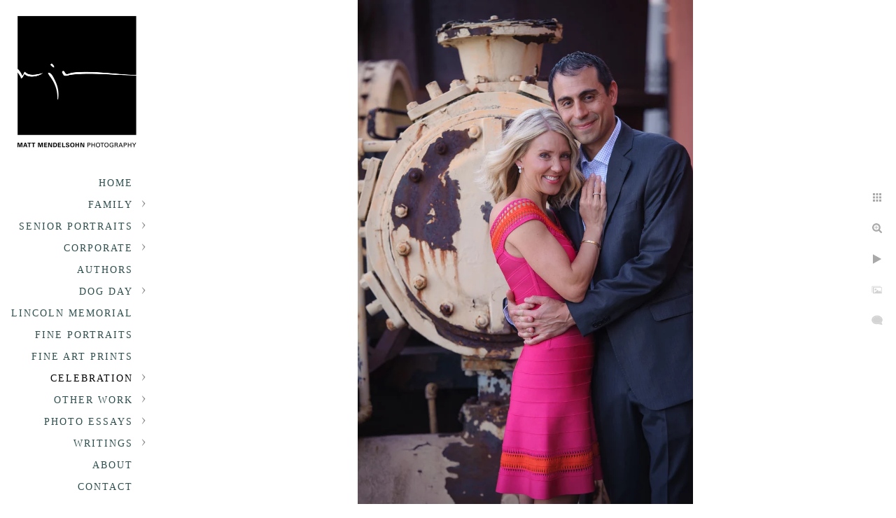

--- FILE ---
content_type: text/html; charset=utf-8
request_url: https://www.mattmendelsohn.com/celebration/thirteen/nf3rbh4zdsj
body_size: 4439
content:
<!DOCTYPE html>
<!-- site by Good Gallery, www.goodgallery.com -->
<html class="no-js GalleryPage " lang="en-US">
<head>
<title>Bar Mitzvah and Bat Mitzvah Photography</title>
<link rel="dns-prefetch" href="//cdn.goodgallery.com" /><link rel="dns-prefetch" href="//www.google-analytics.com" />
<link rel="shortcut icon" href="//cdn.goodgallery.com/1a065b50-baf0-483c-bb19-95c4391dac57/logo/2aviqotu/l1q4arldedt.ico" />
<link rel="icon" href="//cdn.goodgallery.com/1a065b50-baf0-483c-bb19-95c4391dac57/logo/2aviqotu/l1q4arldedt.svg" sizes="any" type="image/svg+xml" />

<link rel="alternate" hreflang="en-US" href="https://www.mattmendelsohn.com/celebration/thirteen/nf3rbh4zdsj" />
 <meta name="robots" content="noarchive" /> 	 <link rel="canonical" href="https://www.mattmendelsohn.com/celebration/thirteen/nf3rbh4zdsj" />
 <style type="text/css">.YB:before{content: attr(data-c);display: block;height: 150em;}</style><link rel="stylesheet" type="text/css" media="print" onload="if(media!='all')media='all'" href="//cdn.goodgallery.com/1a065b50-baf0-483c-bb19-95c4391dac57/d/Desktop-WUaqZZm6EyBdprL_5J5YuQ-2-ywGSOB5S3GmqmpxWgLgLPQ.css" />
<script type="text/javascript" src="//cdn.goodgallery.com/1a065b50-baf0-483c-bb19-95c4391dac57/p/bundle-2teHGVEHG23F7yH4EM4Vng-20250629021656.js"></script>
<script type="text/javascript" src="//cdn.goodgallery.com/1a065b50-baf0-483c-bb19-95c4391dac57/d/PageData-374y1qs8-c482856d-ecb4-452f-a0f2-45443836e1b7-ywGSOB5S3GmqmpxWgLgLPQ-2.js"></script>
<!--[if lt IE 9]><script type="text/javascript" src="/admin/Scripts/jQuery.XDomainRequest.js"></script><![endif]-->

<meta property="og:url" content="https://www.mattmendelsohn.com/celebration/thirteen/nf3rbh4zdsj" />
<meta property="og:type" content="website" />
<meta property="og:site_name" content="" />
<meta property="og:image" content="https://cdn.goodgallery.com/1a065b50-baf0-483c-bb19-95c4391dac57/r/1024/2au16cow/nf3rbh4zdsj.jpg" />
<meta property="og:title" content="Bar Mitzvah and Bat Mitzvah Photography" />
<meta property="og:description" />
<script type="application/ld+json">{ "@context": "https://schema.org", "@type": "Organization", "url": "https://www.mattmendelsohn.com", "logo": "https://logocdn.goodgallery.com/1a065b50-baf0-483c-bb19-95c4391dac57/360x0/32kx6cvh/432p3vbng3i.jpg" }</script>
<script type="application/ld+json">{ "@context": "http://schema.org", "@type": "BreadcrumbList", "itemListElement": [ { "@type": "ListItem", "position": "1", "item": { "@id": "https://www.mattmendelsohn.com/", "name": "Home" } }, { "@type": "ListItem", "position": "2", "item": { "@id": "https://www.mattmendelsohn.com/celebration", "name": "Celebration" } }, { "@type": "ListItem", "position": "3", "item": { "@id": "https://www.mattmendelsohn.com/celebration/thirteen", "name": "Thirteen" } } ] }</script>
<!-- Global site tag (gtag.js) - Google Analytics -->
<script async src="https://www.googletagmanager.com/gtag/js?id=UA-39596452-1"></script>
<script>
  window.dataLayer = window.dataLayer || [];
  function gtag(){dataLayer.push(arguments);}
  gtag('js', new Date());

  gtag('config', 'UA-39596452-1');
</script>


<style type="text/css" data-id="inline">
html.js, html.js body {margin:0;padding:0;}
.elementContainer img {width:100%}
ul.GalleryUIMenu {list-style: none;margin: 0;padding: 0} ul.GalleryUIMenu a {text-decoration: none} ul.GalleryUIMenu li {position: relative; white-space: nowrap}
.GalleryUISiteNavigation {background-color: rgba(255, 255, 255, 1);width:220px}
.GalleryUIMenuTopLevel .GalleryUIMenu {display: inline-block} ul.GalleryUIMenu li, div.GalleryUIMenuSubMenuDiv li {text-transform:uppercase}
.GalleryUIMenuTopLevel .GalleryUIMenu > li {padding: 10px 12px 5px 15px;border:0px solid #FFFFFF;border-left-width:0px;border-top-width:0px;white-space:normal;text-align:right}
.GalleryUIMenu > li {color:#2F4F4F;background-color:rgba(255, 255, 255, 1);font-size:14px;letter-spacing: 2px;;position:relative}
.GalleryUIMenu > li > a {color:#2F4F4F} .GalleryUIMenu > li.Active > a {color:#000000}
.GalleryUIMenu > li.Active {color:#000000;background-color:rgba(255, 255, 255, 1)}
span.SubMenuArrow,span.SubMenuArrowLeft,span.SubMenuArrowRight,span.SubMenuArrowUp,span.SubMenuArrowDown {display:block;position:absolute;top:50%;right:10px;margin-top:-5px;height:10px;width:10px;background-color:transparent;} span.SubMenuArrowSizing {display:inline-block;width:20px;height:10px;opacity:0;margin-right:-2px;}

 .GalleryUISiteNavigation {position:fixed;top:0;left:0}
.GalleryUIMenuTopLevel .GalleryUIMenu {width:220px} .GalleryUISiteNavigation {height:100%}


html { font-family: 'PT Serif', serif; } html:not(.wf-active) {font-family: serif}
.GalleryUIMenu, .GalleryUIMenu a { font-family: 'Georgia', Times, 'Times New Roman', serif; }
.PageTemplateText,.CaptionContainer,.PageInformationArea,.GGTextContent { font-family: 'PT Serif', serif; } html:not(.wf-active) .PageTemplateText,html:not(.wf-active) .CaptionContainer,html:not(.wf-active) .PageInformationArea,html:not(.wf-active) .GGTextContent {font-family: serif}
h1, h2, h3, h4, h5, h6 { font-family: 'PT Serif', serif;font-weight:700; } html:not(.wf-active) h1,html:not(.wf-active) h2,html:not(.wf-active) h3,html:not(.wf-active) h4,html:not(.wf-active) h5,html:not(.wf-active) h6 {font-family: serif}
.GalleryUIContainer .NameMark { font-family: 'PT Serif', serif; } html:not(.wf-active) .GalleryUIContainer .NameMark {font-family: serif}
.GalleryMenuContent .GGMenuPageHeading { font-family: 'Alegreya', serif; } html:not(.wf-active) .GalleryMenuContent .GGMenuPageHeading {font-family: serif}
.GMLabel { font-family: 'Alegreya', serif; } html:not(.wf-active) .GMLabel {font-family: serif}
.GMTagline { font-family: 'Alegreya', serif; } html:not(.wf-active) .GMTagline {font-family: serif}
div.GGForm label.SectionHeading { font-family: 'PT Serif', serif; } html:not(.wf-active) div.GGForm label.SectionHeading {font-family: serif}
.GGHamburgerMenuLabel { font-family: 'PT Serif', serif; } html:not(.wf-active) .GGHamburgerMenuLabel {font-family: serif}
h2 { font-family: 'PT Serif', serif;font-weight:700; } html:not(.wf-active) h2 {font-family: serif}
h3 { font-family: 'PT Serif', serif;font-weight:700; } html:not(.wf-active) h3 {font-family: serif}
h4 { font-family: 'PT Serif', serif;font-weight:700; } html:not(.wf-active) h4 {font-family: serif}
h5 { font-family: 'PT Serif', serif;font-weight:700; } html:not(.wf-active) h5 {font-family: serif}
h6 { font-family: 'PT Serif', serif;font-weight:700; } html:not(.wf-active) h6 {font-family: serif}
h1 { line-height: 1.45; text-transform: none; text-align: left; letter-spacing: 0px; }
h2 { line-height: 1.45; text-transform: none; text-align: left; letter-spacing: 0px;  }
h3 { line-height: 1.45; text-transform: none; text-align: left; letter-spacing: 0px; }
h4 { line-height: 1.45; text-transform: none; text-align: left; letter-spacing: 0px; }
h5 { line-height: 1.45; text-transform: none; text-align: left; letter-spacing: 0px; }
h6 { line-height: 1.45; text-transform: none; text-align: left; letter-spacing: 0px; }
.PageTemplateText,.CaptionContainer,.PageInformationArea,.GGTextContent { line-height: 1.45; text-transform: none; text-align: left; }
ul.GGBottomNavigation span { font-family: 'PT Serif', serif; } html:not(.wf-active) ul.GGBottomNavigation span {font-family: serif}
.GGTextContent .GGBreadCrumbs .GGBreadCrumb, .GGTextContent .GGBreadCrumb span { font-family: 'PT Serif', serif; } html:not(.wf-active) .GGTextContent .GGBreadCrumbs .GGBreadCrumb,html:not(.wf-active) .GGTextContent .GGBreadCrumb span {font-family: serif}


</style>
</head>
<body data-page-type="gallery" class="GalleryUIContainer" data-page-id="c482856d-ecb4-452f-a0f2-45443836e1b7" data-tags="" data-menu-hash="ywGSOB5S3GmqmpxWgLgLPQ" data-settings-hash="WUaqZZm6EyBdprL_5J5YuQ" data-fotomotoid="" data-imglocation="//cdn.goodgallery.com/1a065b50-baf0-483c-bb19-95c4391dac57/" data-cdn="//cdn.goodgallery.com/1a065b50-baf0-483c-bb19-95c4391dac57" data-stoken="374y1qs8" data-settingstemplateid="">
<div class="GalleryUIContentParent" data-pretagged="true">
<div class="GalleryUIContentContainer" data-pretagged="true">
<div class="GalleryUIContent" data-pretagged="true"><div class="CanvasContainer" data-id="nf3rbh4zdsj" data-pretagged="true" style="overflow:hidden;"><div class="imgContainer" style="position:absolute;"><div class="dummy" style="padding-top:150.301%;"></div><div class="elementContainer" style="position:absolute;top:0;bottom:0;left:0;right:0;overflow:hidden;"><picture><source type="image/webp" sizes="56vw" srcset="//cdn.goodgallery.com/1a065b50-baf0-483c-bb19-95c4391dac57/r/0300/2au16cow/nf3rbh4zdsj.webp 200w, //cdn.goodgallery.com/1a065b50-baf0-483c-bb19-95c4391dac57/r/0300/2au16cow/nf3rbh4zdsj.webp 300w, //cdn.goodgallery.com/1a065b50-baf0-483c-bb19-95c4391dac57/r/0640/2au16cow/nf3rbh4zdsj.webp 480w, //cdn.goodgallery.com/1a065b50-baf0-483c-bb19-95c4391dac57/r/0800/2au16cow/nf3rbh4zdsj.webp 640w, //cdn.goodgallery.com/1a065b50-baf0-483c-bb19-95c4391dac57/r/1024/2au16cow/nf3rbh4zdsj.webp 800w, //cdn.goodgallery.com/1a065b50-baf0-483c-bb19-95c4391dac57/r/1280/2au16cow/nf3rbh4zdsj.webp 1024w, //cdn.goodgallery.com/1a065b50-baf0-483c-bb19-95c4391dac57/r/1920/2au16cow/nf3rbh4zdsj.webp 1280w, //cdn.goodgallery.com/1a065b50-baf0-483c-bb19-95c4391dac57/r/1920/2au16cow/nf3rbh4zdsj.webp 1600w, //cdn.goodgallery.com/1a065b50-baf0-483c-bb19-95c4391dac57/r/2560/2au16cow/nf3rbh4zdsj.webp 1920w" /><source type="image/jpeg" sizes="56vw" srcset="//cdn.goodgallery.com/1a065b50-baf0-483c-bb19-95c4391dac57/r/0300/2au16cow/nf3rbh4zdsj.jpg 200w, //cdn.goodgallery.com/1a065b50-baf0-483c-bb19-95c4391dac57/r/0300/2au16cow/nf3rbh4zdsj.jpg 300w, //cdn.goodgallery.com/1a065b50-baf0-483c-bb19-95c4391dac57/r/0640/2au16cow/nf3rbh4zdsj.jpg 480w, //cdn.goodgallery.com/1a065b50-baf0-483c-bb19-95c4391dac57/r/0800/2au16cow/nf3rbh4zdsj.jpg 640w, //cdn.goodgallery.com/1a065b50-baf0-483c-bb19-95c4391dac57/r/1024/2au16cow/nf3rbh4zdsj.jpg 800w, //cdn.goodgallery.com/1a065b50-baf0-483c-bb19-95c4391dac57/r/1280/2au16cow/nf3rbh4zdsj.jpg 1024w, //cdn.goodgallery.com/1a065b50-baf0-483c-bb19-95c4391dac57/r/1920/2au16cow/nf3rbh4zdsj.jpg 1280w, //cdn.goodgallery.com/1a065b50-baf0-483c-bb19-95c4391dac57/r/1920/2au16cow/nf3rbh4zdsj.jpg 1600w, //cdn.goodgallery.com/1a065b50-baf0-483c-bb19-95c4391dac57/r/2560/2au16cow/nf3rbh4zdsj.jpg 1920w" /><img src="//cdn.goodgallery.com/1a065b50-baf0-483c-bb19-95c4391dac57/r/1280/2au16cow/nf3rbh4zdsj.jpg" draggable="false" alt="" title="" srcset="//cdn.goodgallery.com/1a065b50-baf0-483c-bb19-95c4391dac57/r/1280/2au16cow/nf3rbh4zdsj.jpg, //cdn.goodgallery.com/1a065b50-baf0-483c-bb19-95c4391dac57/r/2560/2au16cow/nf3rbh4zdsj.jpg 2x" loading="lazy" /></picture></div></div></div></div>
</div>
<div class="prev"></div><div class="next"></div><span class="prev SingleImageHidden"></span><span class="next SingleImageHidden"></span>
<div class="GalleryUIThumbnailPanelContainerParent"></div>
</div>
        
<div class="GalleryUISiteNavigation"><a href="/" class="NavigationLogoTarget"><img src="https://logocdn.goodgallery.com/1a065b50-baf0-483c-bb19-95c4391dac57/360x0/32kx6cvh/432p3vbng3i.jpg" alt="" title="" border="0" style="padding: 20px 20px 20px 20px;" height="199" width="180"></a><div class="GalleryUIMenuTopLevel" data-predefined="true"><div class="GalleryUIMenuContainer" data-predefined="true"><ul class="GalleryUIMenu" data-predefined="true"><li data-pid="0ee1818b-4951-47cf-8222-f87abe064742"><a href="/">Home</a><span class="SubMenuArrowSizing"> </span></li><li data-pid="f64f1c2f-f303-4943-b029-5dc9658de239"><a href="/family">Family</a><span class="SubMenuArrow"> </span><span class="SubMenuArrowSizing"> </span></li><li data-pid="f4ea0c58-b5bd-4531-b460-e6ea5964601a"><a href="/senior-portraits">Senior portraits</a><span class="SubMenuArrow"> </span><span class="SubMenuArrowSizing"> </span></li><li data-pid="ade58ff3-323b-4bd6-a3de-26512f2c7226"><a href="/corporate">Corporate</a><span class="SubMenuArrow"> </span><span class="SubMenuArrowSizing"> </span></li><li data-pid="8607043e-a8b1-47d2-9817-93625936de72"><a href="/authors">Authors</a><span class="SubMenuArrowSizing"> </span></li><li data-pid="57c35643-76f6-4cbc-8a3f-5b184507ac7d"><a href="/dog-day">Dog Day</a><span class="SubMenuArrow"> </span><span class="SubMenuArrowSizing"> </span></li><li data-pid="58cfda58-46a7-4739-a6cc-bc11cbc08a02"><a href="https://mattmendelsohnphotography.pic-time.com/art/mattmendelsohnartgallery/5f5283602405c10b4473d61e">Lincoln Memorial</a><span class="SubMenuArrowSizing"> </span></li><li data-pid="527146a1-e899-4db2-b679-90ded1aaa0a4"><a href="/fine-portraits">Fine Portraits</a><span class="SubMenuArrowSizing"> </span></li><li data-pid="550befc8-24d4-47ae-b477-bcb812d9b7b8"><a href="https://mattmendelsohnphotography.pic-time.com/art">Fine Art Prints</a><span class="SubMenuArrowSizing"> </span></li><li data-pid="d4517c3b-6520-4aec-8cca-a88343e3c69f"><a href="/celebration">Celebration</a><span class="SubMenuArrow"> </span><span class="SubMenuArrowSizing"> </span></li><li data-pid="74d68e14-e031-4c37-bdc2-ce4026139caf"><a href="/other-work">Other Work</a><span class="SubMenuArrow"> </span><span class="SubMenuArrowSizing"> </span></li><li data-pid="7c9cfc3b-612a-4d34-b5f2-32e51677017f" class="TypeMenuHTML"><span> </span><span class="SubMenuArrowSizing"> </span></li><li data-pid="63872ce4-d9ba-4765-84de-b93c06fc7c0e"><a href="/photo-essays">Photo Essays</a><span class="SubMenuArrow"> </span><span class="SubMenuArrowSizing"> </span></li><li data-pid="a9ffe88b-1e1f-43a0-8eeb-7e463fa57893"><a href="/writings">Writings</a><span class="SubMenuArrow"> </span><span class="SubMenuArrowSizing"> </span></li><li data-pid="0c08cc10-94d2-4486-b2da-ba3f167fa824"><a href="/about">About</a><span class="SubMenuArrowSizing"> </span></li><li data-pid="9fcfcc1f-5f48-475d-8d63-cc3304e7b42e"><a href="/contact">Contact</a><span class="SubMenuArrowSizing"> </span></li></ul></div></div></div><div class="GalleryUIMenuSubLevel" style="opacity:0;display:none;z-index:10101;" data-pid="f64f1c2f-f303-4943-b029-5dc9658de239"><div class="GalleryUIMenuContainer"><ul class="GalleryUIMenu"><li data-pid="3815132d-3215-4ac6-9ca9-d1731d8fe08b"><a href="/family/family-portraits">Family Portraits</a></li><li data-pid="02c2adb7-a229-47fe-92b3-feb2af4b58ec"><a href="/family/family-portrait-pricing">Family Portrait Pricing</a></li></ul></div></div><div class="GalleryUIMenuSubLevel" style="opacity:0;display:none;z-index:10101;" data-pid="f4ea0c58-b5bd-4531-b460-e6ea5964601a"><div class="GalleryUIMenuContainer"><ul class="GalleryUIMenu"><li data-pid="690593a4-ff4a-4bd0-980a-26e6dfb6271e"><a href="/senior-portraits/senior-portraits">Senior Portraits</a></li><li data-pid="f9a7e1de-0312-4410-9997-b860cbc5987d"><a href="/senior-portraits/forgotten-yorktown-seniors-2020">Not Forgotten: Yorktown Seniors 2020</a></li><li data-pid="527198e6-e1c3-4c0f-bd15-83036e170eba"><a href="/senior-portraits/senior-portrait-pricing">Senior Portrait Pricing</a></li></ul></div></div><div class="GalleryUIMenuSubLevel" style="opacity:0;display:none;z-index:10101;" data-pid="ade58ff3-323b-4bd6-a3de-26512f2c7226"><div class="GalleryUIMenuContainer"><ul class="GalleryUIMenu"><li data-pid="aa61cbae-a83f-4e27-bdf0-e8de20e677d5"><a href="/corporate/business-portraits">Business Portraits</a></li><li data-pid="565d1742-e778-4303-8b81-54dc45c467b9"><a href="/corporate/business-portrait-rates">Business Portrait Rates</a></li><li data-pid="8d03fab4-0986-4678-ad75-2e46409b0b1f"><a href="/corporate/corporate-campaigns">Corporate Campaigns</a></li><li data-pid="d35fa015-11ad-43cc-b8f3-f1131636ef29"><a href="/corporate/corporate-rebranding">Corporate Rebranding</a></li><li data-pid="cbe473f4-452b-4234-9feb-3ebd47c3247c"><a href="/corporate/corporate-client-list">Corporate Client List</a></li></ul></div></div><div class="GalleryUIMenuSubLevel" style="opacity:0;display:none;z-index:10101;" data-pid="57c35643-76f6-4cbc-8a3f-5b184507ac7d"><div class="GalleryUIMenuContainer"><ul class="GalleryUIMenu"><li data-pid="74176925-f0da-49af-82d7-d0f6d02e7230"><a href="https://www.dogdayportraits.com/">Sign up for Dog Day</a></li><li data-pid="d14fc9fd-06d3-4e05-b6d3-9445d0d8ad24"><a href="/dog-day/dog-day-images">Dog Day Images</a></li></ul></div></div><div class="GalleryUIMenuSubLevel" style="opacity:0;display:none;z-index:10101;" data-pid="d4517c3b-6520-4aec-8cca-a88343e3c69f"><div class="GalleryUIMenuContainer"><ul class="GalleryUIMenu"><li data-pid="de0acf6a-4cbc-495d-9c4a-a9cb40016899"><a href="/celebration/weddings">Weddings</a></li><li data-pid="c482856d-ecb4-452f-a0f2-45443836e1b7"><a href="/celebration/thirteen">Thirteen</a></li></ul></div></div><div class="GalleryUIMenuSubLevel" style="opacity:0;display:none;z-index:10101;" data-pid="74d68e14-e031-4c37-bdc2-ce4026139caf"><div class="GalleryUIMenuContainer"><ul class="GalleryUIMenu"><li data-pid="cdde6b77-d543-437b-894b-7416d4a865e8"><a href="/other-work/archive">Archive</a></li><li data-pid="0bbae283-7826-41d8-996f-531254ec41b5"><a href="/other-work/equestrians">Equestrians</a></li></ul></div></div><div class="GalleryUIMenuSubLevel" style="opacity:0;display:none;z-index:10101;" data-pid="63872ce4-d9ba-4765-84de-b93c06fc7c0e"><div class="GalleryUIMenuContainer"><ul class="GalleryUIMenu"><li data-pid="77b16176-371a-4a9d-9571-dfc0a32a4430"><a href="/photo-essays/footsteps-lost">In the Footsteps of the Lost</a></li></ul></div></div><div class="GalleryUIMenuSubLevel" style="opacity:0;display:none;z-index:10101;" data-pid="a9ffe88b-1e1f-43a0-8eeb-7e463fa57893"><div class="GalleryUIMenuContainer"><ul class="GalleryUIMenu"><li data-pid="2aa13272-e655-4a6c-8245-41aefd662d65"><a href="/writings/getting-picture">Getting the Picture</a></li><li data-pid="4d64493e-5cfd-4ffa-a498-a6f34c0099d9"><a href="/writings/remains-day">Remains of the Day</a></li><li data-pid="69ee3ad3-0a1e-43c7-b119-283d8222f894"><a href="/writings/spies-next-door">The Spies Next Door</a></li><li data-pid="553b7626-005a-4f1b-8dfe-0cf89f160f60"><a href="/writings/html-BlKhQUaavr">The Lessons of Lindsay: Ten Years and Counting</a></li></ul></div></div>
     

</body>
</html>


--- FILE ---
content_type: text/javascript
request_url: https://cdn.goodgallery.com/1a065b50-baf0-483c-bb19-95c4391dac57/d/PageData-374y1qs8-c482856d-ecb4-452f-a0f2-45443836e1b7-ywGSOB5S3GmqmpxWgLgLPQ-2.js
body_size: 40468
content:
var GGData=GGData||{};GGData['Menu-ywGSOB5S3GmqmpxWgLgLPQ']=GGData['Menu-ywGSOB5S3GmqmpxWgLgLPQ']||[{"PageID":"0ee1818b-4951-47cf-8222-f87abe064742","Name":"Home","Link":"/","ParentID":null,"SortOrder":0,"Children":[],"Active":false,"Count":0,"Hash":"WUaqZZm6EyBdprL_5J5YuQ","SettingsPageID":"06f0b5ad-ec31-44d2-a6b3-dd23ec008587","GalleryID":null,"CalculatedPageTypeID":11,"RedirectLink":null,"IsThumbnailPage":false,"PageURL":"/","Description":"Matt is an award-winning Washington DC photographer with a focus on business portraits, headshots, fine portraits and senior portraits.","PageInformationTop":null,"PageInformation":"\u003cp style=\u0022text-align: center;\u0022\u003e\n    \u003cbr\u003e\n\u003c/p\u003e\n\u003cp style=\u0022text-align: center;\u0022\u003e\u003cspan style=\u0022font-size: 30px; background-color: rgb(255, 255, 255); font-family: Arial, \u0027Helvetica Neue\u0027, Helvetica, sans-serif;\u0022\u003eMATT MENDELSOHN\u003c/span\u003e\u003c/p\u003e\n\u003cp style=\u0022text-align: center;\u0022\u003e\u003cspan style=\u0022color: rgb(0, 0, 0);\u0022\u003eMatt Mendelsohn has been a photographer for 39 years, though his passion for photography \nstarted long before then. Back in Mattlin Junior High School, in \nPlainview, New York, Matt vividly remembers seeing an image appear on a\n piece of paper floating in a tray of liquid. The rest, as they say, is \nhistory. After a career in journalism at United Press International and USA Today, he now is the founder of Matt Mendelsohn Photography.\u003c/span\u003e\u003cspan style=\u0022font-family: \u0027Baskerville Old Face\u0027, Baskerville, \u0027Hoefler Text\u0027, Garamond, \u0027Times New Roman\u0027, serif; font-size: 18px; color: rgb(0, 0, 0);\u0022\u003e \u003c/span\u003e\u003c/p\u003e\n\u003cp style=\u0022text-align: center;\u0022\u003e\n    \u003cbr\u003e\n    \u003c/p\u003e\n    \u003cdiv style=\u0022text-align: center;\u0022\u003e\u003cggimage contenteditable=\u0022false\u0022 class=\u0022ia54hhsm1322\u0022 style=\u0022width: 363px;\u0022\u003e\u003cggdummy style=\u0022padding-top:81.5195%\u0022\u003e\u003c/ggdummy\u003e\u003cggimg\u003e\u003cpicture\u003e\u003csource type=\u0022image/webp\u0022 sizes=\u0022(min-width: 860px) 860px, 100vw\u0022 srcset=\u0022//cdn.goodgallery.com/1a065b50-baf0-483c-bb19-95c4391dac57/r/0200/2avkk90y/a54hhsm1322.webp 200w, //cdn.goodgallery.com/1a065b50-baf0-483c-bb19-95c4391dac57/r/0300/2avkk90y/a54hhsm1322.webp 300w, //cdn.goodgallery.com/1a065b50-baf0-483c-bb19-95c4391dac57/r/0480/2avkk90y/a54hhsm1322.webp 480w, //cdn.goodgallery.com/1a065b50-baf0-483c-bb19-95c4391dac57/r/0640/2avkk90y/a54hhsm1322.webp 640w, //cdn.goodgallery.com/1a065b50-baf0-483c-bb19-95c4391dac57/r/0800/2avkk90y/a54hhsm1322.webp 800w, //cdn.goodgallery.com/1a065b50-baf0-483c-bb19-95c4391dac57/r/1024/2avkk90y/a54hhsm1322.webp 1024w, //cdn.goodgallery.com/1a065b50-baf0-483c-bb19-95c4391dac57/r/1280/2avkk90y/a54hhsm1322.webp 1280w, //cdn.goodgallery.com/1a065b50-baf0-483c-bb19-95c4391dac57/r/1600/2avkk90y/a54hhsm1322.webp 1600w, //cdn.goodgallery.com/1a065b50-baf0-483c-bb19-95c4391dac57/r/1920/2avkk90y/a54hhsm1322.webp 1920w, //cdn.goodgallery.com/1a065b50-baf0-483c-bb19-95c4391dac57/r/2560/2avkk90y/a54hhsm1322.webp 2560w, //cdn.goodgallery.com/1a065b50-baf0-483c-bb19-95c4391dac57/r/3200/2avkk90y/a54hhsm1322.webp 3200w, //cdn.goodgallery.com/1a065b50-baf0-483c-bb19-95c4391dac57/r/4096/2avkk90y/a54hhsm1322.webp 4096w\u0022\u003e\u003c/source\u003e\u003csource type=\u0022image/jpeg\u0022 sizes=\u0022(min-width: 860px) 860px, 100vw\u0022 srcset=\u0022//cdn.goodgallery.com/1a065b50-baf0-483c-bb19-95c4391dac57/r/0200/2avkk90y/a54hhsm1322.jpg 200w, //cdn.goodgallery.com/1a065b50-baf0-483c-bb19-95c4391dac57/r/0300/2avkk90y/a54hhsm1322.jpg 300w, //cdn.goodgallery.com/1a065b50-baf0-483c-bb19-95c4391dac57/r/0480/2avkk90y/a54hhsm1322.jpg 480w, //cdn.goodgallery.com/1a065b50-baf0-483c-bb19-95c4391dac57/r/0640/2avkk90y/a54hhsm1322.jpg 640w, //cdn.goodgallery.com/1a065b50-baf0-483c-bb19-95c4391dac57/r/0800/2avkk90y/a54hhsm1322.jpg 800w, //cdn.goodgallery.com/1a065b50-baf0-483c-bb19-95c4391dac57/r/1024/2avkk90y/a54hhsm1322.jpg 1024w, //cdn.goodgallery.com/1a065b50-baf0-483c-bb19-95c4391dac57/r/1280/2avkk90y/a54hhsm1322.jpg 1280w, //cdn.goodgallery.com/1a065b50-baf0-483c-bb19-95c4391dac57/r/1600/2avkk90y/a54hhsm1322.jpg 1600w, //cdn.goodgallery.com/1a065b50-baf0-483c-bb19-95c4391dac57/r/1920/2avkk90y/a54hhsm1322.jpg 1920w, //cdn.goodgallery.com/1a065b50-baf0-483c-bb19-95c4391dac57/r/2560/2avkk90y/a54hhsm1322.jpg 2560w, //cdn.goodgallery.com/1a065b50-baf0-483c-bb19-95c4391dac57/r/3200/2avkk90y/a54hhsm1322.jpg 3200w, //cdn.goodgallery.com/1a065b50-baf0-483c-bb19-95c4391dac57/r/4096/2avkk90y/a54hhsm1322.jpg 4096w\u0022\u003e\u003c/source\u003e\u003cimg src=\u0022//cdn.goodgallery.com/1a065b50-baf0-483c-bb19-95c4391dac57/r/0800/2avkk90y/a54hhsm1322.jpg\u0022 draggable=\u0022false\u0022 alt=\u0022\u0022 title=\u0022\u0022 srcset=\u0022//cdn.goodgallery.com/1a065b50-baf0-483c-bb19-95c4391dac57/r/1024/2avkk90y/a54hhsm1322.jpg, //cdn.goodgallery.com/1a065b50-baf0-483c-bb19-95c4391dac57/r/2560/2avkk90y/a54hhsm1322.jpg 2x\u0022 loading=\u0022lazy\u0022\u003e\u003c/picture\u003e\u003c/ggimg\u003e\u003c/ggimage\u003e\n        \u003cbr\u003e\n    \u003c/div\u003e\n    \u003cp\u003e\n        \u003cbr\u003e\n    \u003c/p\u003e\n    \u003cp style=\u0022text-align: center;\u0022\u003e\n        \u003cspan style=\u0022color: rgb(0, 0, 0);\u0022\u003eYou might have heard of Matt through many projects that have received national and international attention. Matt has been featured on \u003c/span\u003e\u003ca href=\u0022https://www.goodmorningamerica.com/living/story/forgotten-portraits-story-high-school-seniors-lost-year-70652387\u0022 rel=\u0022noopener noreferrer\u0022 target=\u0022_blank\u0022\u003e\u003cspan style=\u0022color: rgb(0, 0, 0);\u0022\u003eABC News\u003c/span\u003e\u003c/a\u003e\u003cspan style=\u0022color: rgb(0, 0, 0);\u0022\u003e,\n        \u003c/span\u003e\n        \u003ca href=\u0022https://www.washingtonpost.com/local/an-inspired-photographer-a-disrupted-senior-class-and-500-portraits-that-capture-what-they-lost/2020/04/23/ce3a5ace-84ad-11ea-a3eb-e9fc93160703_story.html\u0022 rel=\u0022noopener noreferrer\u0022 target=\u0022_blank\u0022\u003e\u003cspan style=\u0022color: rgb(0, 0, 0);\u0022\u003eThe Washington Post\u003c/span\u003e\u003c/a\u003e\n        \u003cspan style=\u0022color: rgb(0, 0, 0);\u0022\u003e and the \u003c/span\u003e\n        \u003ca href=\u0022https://www.cbsnews.com/video/photographer-takes-senior-photos-for-high-school-students/\u0022 rel=\u0022noopener noreferrer\u0022 target=\u0022_blank\u0022\u003e\u003cspan style=\u0022color: rgb(0, 0, 0);\u0022\u003eCBS Evening News\u003c/span\u003e\u003c/a\u003e\u003cspan style=\u0022color: rgb(0, 0, 0);\u0022\u003e for his work with local high school seniors during the pandemic. His image of the Lincoln Memorial from election night 2008 was  featured in President Obama\u0027s memoir, \u003cem\u003eA Promised Land. \u003c/em\u003eIt was President Obama\u0027s favorite image taken that night. Matt\u0027s photojournalism and writing has appeared in multiple newspapers and magazines including \u003cem\u003eUSA Today, The Washington Post\u003c/em\u003e,  \u003cem\u003eThe New York Times, \u003c/em\u003e\u003cem\u003ePeople Magazine \u003c/em\u003eand\u003cem\u003e Arlington Magazine\u003c/em\u003e. \u003c/span\u003e\n\n    \u003c/p\u003e\n    \u003cdiv style=\u0022text-align: center;\u0022\u003e\n        \u003cbr\u003e\n    \u003c/div\u003e\n    \u003cdiv class=\u0022CTAContainer\u0022\u003e\n        \u003cdiv class=\u0022ButtonCTA\u0022\u003e\n            \u003ca class=\u0022CTAButton\u0022 href=\u0022https://www.mattmendelsohn.com/contact\u0022 rel=\u0022noopener noreferrer\u0022 target=\u0022_blank\u0022\u003e\u003cspan\u003eBook Now\u003c/span\u003e\u003c/a\u003e\n        \u003c/div\u003e\n    \u003c/div\u003e\n    \u003cp\u003e\n        \u003cbr\u003e\n    \u003c/p\u003e\n    \u003cp style=\u0022text-align: center;\u0022\u003e\u003cggimage contenteditable=\u0022false\u0022 class=\u0022ihyf4i1w205l\u0022 style=\u0022width: 170px;\u0022\u003e\u003cggdummy style=\u0022padding-top:99.7506%\u0022\u003e\u003c/ggdummy\u003e\u003cggimg\u003e\u003cpicture\u003e\u003csource type=\u0022image/webp\u0022 sizes=\u0022(min-width: 860px) 860px, 100vw\u0022 srcset=\u0022//cdn.goodgallery.com/1a065b50-baf0-483c-bb19-95c4391dac57/r/0200/2ke2qtoa/obama-election-lincoln-memorial.webp 200w, //cdn.goodgallery.com/1a065b50-baf0-483c-bb19-95c4391dac57/r/0300/2ke2qtoa/obama-election-lincoln-memorial.webp 300w, //cdn.goodgallery.com/1a065b50-baf0-483c-bb19-95c4391dac57/r/0480/2ke2qtoa/obama-election-lincoln-memorial.webp 480w, //cdn.goodgallery.com/1a065b50-baf0-483c-bb19-95c4391dac57/r/0640/2ke2qtoa/obama-election-lincoln-memorial.webp 640w, //cdn.goodgallery.com/1a065b50-baf0-483c-bb19-95c4391dac57/r/0800/2ke2qtoa/obama-election-lincoln-memorial.webp 800w, //cdn.goodgallery.com/1a065b50-baf0-483c-bb19-95c4391dac57/r/1024/2ke2qtoa/obama-election-lincoln-memorial.webp 1024w, //cdn.goodgallery.com/1a065b50-baf0-483c-bb19-95c4391dac57/r/1280/2ke2qtoa/obama-election-lincoln-memorial.webp 1280w, //cdn.goodgallery.com/1a065b50-baf0-483c-bb19-95c4391dac57/r/1600/2ke2qtoa/obama-election-lincoln-memorial.webp 1600w, //cdn.goodgallery.com/1a065b50-baf0-483c-bb19-95c4391dac57/r/1920/2ke2qtoa/obama-election-lincoln-memorial.webp 1920w, //cdn.goodgallery.com/1a065b50-baf0-483c-bb19-95c4391dac57/r/2560/2ke2qtoa/obama-election-lincoln-memorial.webp 2560w, //cdn.goodgallery.com/1a065b50-baf0-483c-bb19-95c4391dac57/r/3200/2ke2qtoa/obama-election-lincoln-memorial.webp 3200w\u0022\u003e\u003c/source\u003e\u003csource type=\u0022image/jpeg\u0022 sizes=\u0022(min-width: 860px) 860px, 100vw\u0022 srcset=\u0022//cdn.goodgallery.com/1a065b50-baf0-483c-bb19-95c4391dac57/r/0200/2ke2qtoa/obama-election-lincoln-memorial.jpg 200w, //cdn.goodgallery.com/1a065b50-baf0-483c-bb19-95c4391dac57/r/0300/2ke2qtoa/obama-election-lincoln-memorial.jpg 300w, //cdn.goodgallery.com/1a065b50-baf0-483c-bb19-95c4391dac57/r/0480/2ke2qtoa/obama-election-lincoln-memorial.jpg 480w, //cdn.goodgallery.com/1a065b50-baf0-483c-bb19-95c4391dac57/r/0640/2ke2qtoa/obama-election-lincoln-memorial.jpg 640w, //cdn.goodgallery.com/1a065b50-baf0-483c-bb19-95c4391dac57/r/0800/2ke2qtoa/obama-election-lincoln-memorial.jpg 800w, //cdn.goodgallery.com/1a065b50-baf0-483c-bb19-95c4391dac57/r/1024/2ke2qtoa/obama-election-lincoln-memorial.jpg 1024w, //cdn.goodgallery.com/1a065b50-baf0-483c-bb19-95c4391dac57/r/1280/2ke2qtoa/obama-election-lincoln-memorial.jpg 1280w, //cdn.goodgallery.com/1a065b50-baf0-483c-bb19-95c4391dac57/r/1600/2ke2qtoa/obama-election-lincoln-memorial.jpg 1600w, //cdn.goodgallery.com/1a065b50-baf0-483c-bb19-95c4391dac57/r/1920/2ke2qtoa/obama-election-lincoln-memorial.jpg 1920w, //cdn.goodgallery.com/1a065b50-baf0-483c-bb19-95c4391dac57/r/2560/2ke2qtoa/obama-election-lincoln-memorial.jpg 2560w, //cdn.goodgallery.com/1a065b50-baf0-483c-bb19-95c4391dac57/r/3200/2ke2qtoa/obama-election-lincoln-memorial.jpg 3200w\u0022\u003e\u003c/source\u003e\u003cimg src=\u0022//cdn.goodgallery.com/1a065b50-baf0-483c-bb19-95c4391dac57/r/0800/2ke2qtoa/obama-election-lincoln-memorial.jpg\u0022 draggable=\u0022false\u0022 alt=\u0022Obama Election Lincoln Memorial\u0022 title=\u0022Obama Election Lincoln Memorial\u0022 srcset=\u0022//cdn.goodgallery.com/1a065b50-baf0-483c-bb19-95c4391dac57/r/1024/2ke2qtoa/obama-election-lincoln-memorial.jpg, //cdn.goodgallery.com/1a065b50-baf0-483c-bb19-95c4391dac57/r/2560/2ke2qtoa/obama-election-lincoln-memorial.jpg 2x\u0022 loading=\u0022lazy\u0022\u003e\u003c/picture\u003e\u003c/ggimg\u003e\u003c/ggimage\u003e\u003cggimage contenteditable=\u0022false\u0022 class=\u0022i1mlehpa2fh2\u0022 style=\u0022width: 238px;\u0022\u003e\u003cggdummy style=\u0022padding-top:71.7309%\u0022\u003e\u003c/ggdummy\u003e\u003cggimg\u003e\u003cpicture\u003e\u003csource type=\u0022image/webp\u0022 sizes=\u0022(min-width: 860px) 860px, 100vw\u0022 srcset=\u0022//cdn.goodgallery.com/1a065b50-baf0-483c-bb19-95c4391dac57/r/0200/2au1rq4w/1mlehpa2fh2.webp 200w, //cdn.goodgallery.com/1a065b50-baf0-483c-bb19-95c4391dac57/r/0300/2au1rq4w/1mlehpa2fh2.webp 300w, //cdn.goodgallery.com/1a065b50-baf0-483c-bb19-95c4391dac57/r/0480/2au1rq4w/1mlehpa2fh2.webp 480w, //cdn.goodgallery.com/1a065b50-baf0-483c-bb19-95c4391dac57/r/0640/2au1rq4w/1mlehpa2fh2.webp 640w, //cdn.goodgallery.com/1a065b50-baf0-483c-bb19-95c4391dac57/r/0800/2au1rq4w/1mlehpa2fh2.webp 800w, //cdn.goodgallery.com/1a065b50-baf0-483c-bb19-95c4391dac57/r/1024/2au1rq4w/1mlehpa2fh2.webp 1024w, //cdn.goodgallery.com/1a065b50-baf0-483c-bb19-95c4391dac57/r/1280/2au1rq4w/1mlehpa2fh2.webp 1280w, //cdn.goodgallery.com/1a065b50-baf0-483c-bb19-95c4391dac57/r/1600/2au1rq4w/1mlehpa2fh2.webp 1600w, //cdn.goodgallery.com/1a065b50-baf0-483c-bb19-95c4391dac57/r/1920/2au1rq4w/1mlehpa2fh2.webp 1920w, //cdn.goodgallery.com/1a065b50-baf0-483c-bb19-95c4391dac57/r/2560/2au1rq4w/1mlehpa2fh2.webp 2560w, //cdn.goodgallery.com/1a065b50-baf0-483c-bb19-95c4391dac57/r/3200/2au1rq4w/1mlehpa2fh2.webp 3200w, //cdn.goodgallery.com/1a065b50-baf0-483c-bb19-95c4391dac57/r/4096/2au1rq4w/1mlehpa2fh2.webp 4096w\u0022\u003e\u003c/source\u003e\u003csource type=\u0022image/jpeg\u0022 sizes=\u0022(min-width: 860px) 860px, 100vw\u0022 srcset=\u0022//cdn.goodgallery.com/1a065b50-baf0-483c-bb19-95c4391dac57/r/0200/2au1rq4w/1mlehpa2fh2.jpg 200w, //cdn.goodgallery.com/1a065b50-baf0-483c-bb19-95c4391dac57/r/0300/2au1rq4w/1mlehpa2fh2.jpg 300w, //cdn.goodgallery.com/1a065b50-baf0-483c-bb19-95c4391dac57/r/0480/2au1rq4w/1mlehpa2fh2.jpg 480w, //cdn.goodgallery.com/1a065b50-baf0-483c-bb19-95c4391dac57/r/0640/2au1rq4w/1mlehpa2fh2.jpg 640w, //cdn.goodgallery.com/1a065b50-baf0-483c-bb19-95c4391dac57/r/0800/2au1rq4w/1mlehpa2fh2.jpg 800w, //cdn.goodgallery.com/1a065b50-baf0-483c-bb19-95c4391dac57/r/1024/2au1rq4w/1mlehpa2fh2.jpg 1024w, //cdn.goodgallery.com/1a065b50-baf0-483c-bb19-95c4391dac57/r/1280/2au1rq4w/1mlehpa2fh2.jpg 1280w, //cdn.goodgallery.com/1a065b50-baf0-483c-bb19-95c4391dac57/r/1600/2au1rq4w/1mlehpa2fh2.jpg 1600w, //cdn.goodgallery.com/1a065b50-baf0-483c-bb19-95c4391dac57/r/1920/2au1rq4w/1mlehpa2fh2.jpg 1920w, //cdn.goodgallery.com/1a065b50-baf0-483c-bb19-95c4391dac57/r/2560/2au1rq4w/1mlehpa2fh2.jpg 2560w, //cdn.goodgallery.com/1a065b50-baf0-483c-bb19-95c4391dac57/r/3200/2au1rq4w/1mlehpa2fh2.jpg 3200w, //cdn.goodgallery.com/1a065b50-baf0-483c-bb19-95c4391dac57/r/4096/2au1rq4w/1mlehpa2fh2.jpg 4096w\u0022\u003e\u003c/source\u003e\u003cimg src=\u0022//cdn.goodgallery.com/1a065b50-baf0-483c-bb19-95c4391dac57/r/0800/2au1rq4w/1mlehpa2fh2.jpg\u0022 draggable=\u0022false\u0022 alt=\u0022\u0022 title=\u0022\u0022 srcset=\u0022//cdn.goodgallery.com/1a065b50-baf0-483c-bb19-95c4391dac57/r/1024/2au1rq4w/1mlehpa2fh2.jpg, //cdn.goodgallery.com/1a065b50-baf0-483c-bb19-95c4391dac57/r/2560/2au1rq4w/1mlehpa2fh2.jpg 2x\u0022 loading=\u0022lazy\u0022\u003e\u003c/picture\u003e\u003c/ggimg\u003e\u003c/ggimage\u003e\u003cggimage contenteditable=\u0022false\u0022 class=\u0022iomis23aourc\u0022 style=\u0022width: 171px;\u0022\u003e\u003cggdummy style=\u0022padding-top:100%\u0022\u003e\u003c/ggdummy\u003e\u003cggimg\u003e\u003cpicture\u003e\u003csource type=\u0022image/webp\u0022 sizes=\u0022(min-width: 860px) 860px, 100vw\u0022 srcset=\u0022//cdn.goodgallery.com/1a065b50-baf0-483c-bb19-95c4391dac57/r/0200/2au1rkt7/omis23aourc.webp 200w, //cdn.goodgallery.com/1a065b50-baf0-483c-bb19-95c4391dac57/r/0300/2au1rkt7/omis23aourc.webp 300w, //cdn.goodgallery.com/1a065b50-baf0-483c-bb19-95c4391dac57/r/0480/2au1rkt7/omis23aourc.webp 480w, //cdn.goodgallery.com/1a065b50-baf0-483c-bb19-95c4391dac57/r/0640/2au1rkt7/omis23aourc.webp 640w, //cdn.goodgallery.com/1a065b50-baf0-483c-bb19-95c4391dac57/r/0800/2au1rkt7/omis23aourc.webp 800w, //cdn.goodgallery.com/1a065b50-baf0-483c-bb19-95c4391dac57/r/1024/2au1rkt7/omis23aourc.webp 1024w, //cdn.goodgallery.com/1a065b50-baf0-483c-bb19-95c4391dac57/r/1280/2au1rkt7/omis23aourc.webp 1280w, //cdn.goodgallery.com/1a065b50-baf0-483c-bb19-95c4391dac57/r/1600/2au1rkt7/omis23aourc.webp 1600w, //cdn.goodgallery.com/1a065b50-baf0-483c-bb19-95c4391dac57/r/1920/2au1rkt7/omis23aourc.webp 1920w, //cdn.goodgallery.com/1a065b50-baf0-483c-bb19-95c4391dac57/r/2560/2au1rkt7/omis23aourc.webp 2560w, //cdn.goodgallery.com/1a065b50-baf0-483c-bb19-95c4391dac57/r/3200/2au1rkt7/omis23aourc.webp 3200w, //cdn.goodgallery.com/1a065b50-baf0-483c-bb19-95c4391dac57/r/4096/2au1rkt7/omis23aourc.webp 4096w\u0022\u003e\u003c/source\u003e\u003csource type=\u0022image/jpeg\u0022 sizes=\u0022(min-width: 860px) 860px, 100vw\u0022 srcset=\u0022//cdn.goodgallery.com/1a065b50-baf0-483c-bb19-95c4391dac57/r/0200/2au1rkt7/omis23aourc.jpg 200w, //cdn.goodgallery.com/1a065b50-baf0-483c-bb19-95c4391dac57/r/0300/2au1rkt7/omis23aourc.jpg 300w, //cdn.goodgallery.com/1a065b50-baf0-483c-bb19-95c4391dac57/r/0480/2au1rkt7/omis23aourc.jpg 480w, //cdn.goodgallery.com/1a065b50-baf0-483c-bb19-95c4391dac57/r/0640/2au1rkt7/omis23aourc.jpg 640w, //cdn.goodgallery.com/1a065b50-baf0-483c-bb19-95c4391dac57/r/0800/2au1rkt7/omis23aourc.jpg 800w, //cdn.goodgallery.com/1a065b50-baf0-483c-bb19-95c4391dac57/r/1024/2au1rkt7/omis23aourc.jpg 1024w, //cdn.goodgallery.com/1a065b50-baf0-483c-bb19-95c4391dac57/r/1280/2au1rkt7/omis23aourc.jpg 1280w, //cdn.goodgallery.com/1a065b50-baf0-483c-bb19-95c4391dac57/r/1600/2au1rkt7/omis23aourc.jpg 1600w, //cdn.goodgallery.com/1a065b50-baf0-483c-bb19-95c4391dac57/r/1920/2au1rkt7/omis23aourc.jpg 1920w, //cdn.goodgallery.com/1a065b50-baf0-483c-bb19-95c4391dac57/r/2560/2au1rkt7/omis23aourc.jpg 2560w, //cdn.goodgallery.com/1a065b50-baf0-483c-bb19-95c4391dac57/r/3200/2au1rkt7/omis23aourc.jpg 3200w, //cdn.goodgallery.com/1a065b50-baf0-483c-bb19-95c4391dac57/r/4096/2au1rkt7/omis23aourc.jpg 4096w\u0022\u003e\u003c/source\u003e\u003cimg src=\u0022//cdn.goodgallery.com/1a065b50-baf0-483c-bb19-95c4391dac57/r/0800/2au1rkt7/omis23aourc.jpg\u0022 draggable=\u0022false\u0022 alt=\u0022\u0022 title=\u0022\u0022 srcset=\u0022//cdn.goodgallery.com/1a065b50-baf0-483c-bb19-95c4391dac57/r/1024/2au1rkt7/omis23aourc.jpg, //cdn.goodgallery.com/1a065b50-baf0-483c-bb19-95c4391dac57/r/2560/2au1rkt7/omis23aourc.jpg 2x\u0022 loading=\u0022lazy\u0022\u003e\u003c/picture\u003e\u003c/ggimg\u003e\u003c/ggimage\u003e\u003cggimage contenteditable=\u0022false\u0022 class=\u0022iqtnd4vltbdz\u0022 style=\u0022width: 114px;\u0022\u003e\u003cggdummy style=\u0022padding-top:149.925%\u0022\u003e\u003c/ggdummy\u003e\u003cggimg\u003e\u003cpicture\u003e\u003csource type=\u0022image/webp\u0022 sizes=\u0022(min-width: 860px) 860px, 100vw\u0022 srcset=\u0022//cdn.goodgallery.com/1a065b50-baf0-483c-bb19-95c4391dac57/r/0300/2omgjwk3/qtnd4vltbdz.webp 200w, //cdn.goodgallery.com/1a065b50-baf0-483c-bb19-95c4391dac57/r/0300/2omgjwk3/qtnd4vltbdz.webp 300w, //cdn.goodgallery.com/1a065b50-baf0-483c-bb19-95c4391dac57/r/0640/2omgjwk3/qtnd4vltbdz.webp 480w, //cdn.goodgallery.com/1a065b50-baf0-483c-bb19-95c4391dac57/r/0800/2omgjwk3/qtnd4vltbdz.webp 640w, //cdn.goodgallery.com/1a065b50-baf0-483c-bb19-95c4391dac57/r/1024/2omgjwk3/qtnd4vltbdz.webp 800w, //cdn.goodgallery.com/1a065b50-baf0-483c-bb19-95c4391dac57/r/1280/2omgjwk3/qtnd4vltbdz.webp 1024w, //cdn.goodgallery.com/1a065b50-baf0-483c-bb19-95c4391dac57/r/1600/2omgjwk3/qtnd4vltbdz.webp 1280w, //cdn.goodgallery.com/1a065b50-baf0-483c-bb19-95c4391dac57/r/1920/2omgjwk3/qtnd4vltbdz.webp 1600w, //cdn.goodgallery.com/1a065b50-baf0-483c-bb19-95c4391dac57/r/2560/2omgjwk3/qtnd4vltbdz.webp 1920w\u0022\u003e\u003c/source\u003e\u003csource type=\u0022image/jpeg\u0022 sizes=\u0022(min-width: 860px) 860px, 100vw\u0022 srcset=\u0022//cdn.goodgallery.com/1a065b50-baf0-483c-bb19-95c4391dac57/r/0300/2omgjwk3/qtnd4vltbdz.jpg 200w, //cdn.goodgallery.com/1a065b50-baf0-483c-bb19-95c4391dac57/r/0300/2omgjwk3/qtnd4vltbdz.jpg 300w, //cdn.goodgallery.com/1a065b50-baf0-483c-bb19-95c4391dac57/r/0640/2omgjwk3/qtnd4vltbdz.jpg 480w, //cdn.goodgallery.com/1a065b50-baf0-483c-bb19-95c4391dac57/r/0800/2omgjwk3/qtnd4vltbdz.jpg 640w, //cdn.goodgallery.com/1a065b50-baf0-483c-bb19-95c4391dac57/r/1024/2omgjwk3/qtnd4vltbdz.jpg 800w, //cdn.goodgallery.com/1a065b50-baf0-483c-bb19-95c4391dac57/r/1280/2omgjwk3/qtnd4vltbdz.jpg 1024w, //cdn.goodgallery.com/1a065b50-baf0-483c-bb19-95c4391dac57/r/1600/2omgjwk3/qtnd4vltbdz.jpg 1280w, //cdn.goodgallery.com/1a065b50-baf0-483c-bb19-95c4391dac57/r/1920/2omgjwk3/qtnd4vltbdz.jpg 1600w, //cdn.goodgallery.com/1a065b50-baf0-483c-bb19-95c4391dac57/r/2560/2omgjwk3/qtnd4vltbdz.jpg 1920w\u0022\u003e\u003c/source\u003e\u003cimg src=\u0022//cdn.goodgallery.com/1a065b50-baf0-483c-bb19-95c4391dac57/r/1024/2omgjwk3/qtnd4vltbdz.jpg\u0022 draggable=\u0022false\u0022 alt=\u0022\u0022 title=\u0022\u0022 srcset=\u0022//cdn.goodgallery.com/1a065b50-baf0-483c-bb19-95c4391dac57/r/1280/2omgjwk3/qtnd4vltbdz.jpg, //cdn.goodgallery.com/1a065b50-baf0-483c-bb19-95c4391dac57/r/2560/2omgjwk3/qtnd4vltbdz.jpg 2x\u0022 loading=\u0022lazy\u0022\u003e\u003c/picture\u003e\u003c/ggimg\u003e\u003c/ggimage\u003e\u003cggimage contenteditable=\u0022false\u0022 class=\u0022ixwy3pnkcqib\u0022 style=\u0022width: 114px;\u0022\u003e\u003cggdummy style=\u0022padding-top:149.9925%\u0022\u003e\u003c/ggdummy\u003e\u003cggimg\u003e\u003cpicture\u003e\u003csource type=\u0022image/webp\u0022 sizes=\u0022(min-width: 860px) 860px, 100vw\u0022 srcset=\u0022//cdn.goodgallery.com/1a065b50-baf0-483c-bb19-95c4391dac57/r/0300/2kao2uoe/xwy3pnkcqib.webp 200w, //cdn.goodgallery.com/1a065b50-baf0-483c-bb19-95c4391dac57/r/0300/2kao2uoe/xwy3pnkcqib.webp 300w, //cdn.goodgallery.com/1a065b50-baf0-483c-bb19-95c4391dac57/r/0640/2kao2uoe/xwy3pnkcqib.webp 480w, //cdn.goodgallery.com/1a065b50-baf0-483c-bb19-95c4391dac57/r/0800/2kao2uoe/xwy3pnkcqib.webp 640w, //cdn.goodgallery.com/1a065b50-baf0-483c-bb19-95c4391dac57/r/1024/2kao2uoe/xwy3pnkcqib.webp 800w\u0022\u003e\u003c/source\u003e\u003csource type=\u0022image/jpeg\u0022 sizes=\u0022(min-width: 860px) 860px, 100vw\u0022 srcset=\u0022//cdn.goodgallery.com/1a065b50-baf0-483c-bb19-95c4391dac57/r/0300/2kao2uoe/xwy3pnkcqib.jpg 200w, //cdn.goodgallery.com/1a065b50-baf0-483c-bb19-95c4391dac57/r/0300/2kao2uoe/xwy3pnkcqib.jpg 300w, //cdn.goodgallery.com/1a065b50-baf0-483c-bb19-95c4391dac57/r/0640/2kao2uoe/xwy3pnkcqib.jpg 480w, //cdn.goodgallery.com/1a065b50-baf0-483c-bb19-95c4391dac57/r/0800/2kao2uoe/xwy3pnkcqib.jpg 640w, //cdn.goodgallery.com/1a065b50-baf0-483c-bb19-95c4391dac57/r/1024/2kao2uoe/xwy3pnkcqib.jpg 800w\u0022\u003e\u003c/source\u003e\u003cimg src=\u0022//cdn.goodgallery.com/1a065b50-baf0-483c-bb19-95c4391dac57/r/1024/2kao2uoe/xwy3pnkcqib.jpg\u0022 draggable=\u0022false\u0022 alt=\u0022\u0022 title=\u0022\u0022 srcset=\u0022//cdn.goodgallery.com/1a065b50-baf0-483c-bb19-95c4391dac57/r/1024/2kao2uoe/xwy3pnkcqib.jpg, //cdn.goodgallery.com/1a065b50-baf0-483c-bb19-95c4391dac57/r/1024/2kao2uoe/xwy3pnkcqib.jpg 2x\u0022 loading=\u0022lazy\u0022\u003e\u003c/picture\u003e\u003c/ggimg\u003e\u003c/ggimage\u003e\u003c/p\u003e\n    \u003cp style=\u0022text-align: center;\u0022\u003e\n        \u003cbr\u003e\n    \u003c/p\u003e\n    \u003cp style=\u0022text-align: center;\u0022\u003e\n        \u003cbr\u003e\n    \u003c/p\u003e\n    \u003cp style=\u0022text-align: center;\u0022\u003e\n        STUDIO 600 Madison Street, Alexandria, Virginia 22314 - TEL (703) 795-8659 \u003ca href=\u0022mailto:matt@mattmendelsohn.com\u0022\u003ematt@mattmendelsohn.com\u003c/a\u003e - © 2024\u003c/p\u003e","Title":"Washington DC, VA, MD Portrait Photographer","ShowOnMenu":true,"IsHomePage":true,"NewWindow":false,"RightClickImageProtection":true,"NextPageID":"f9a7e1de-0312-4410-9997-b860cbc5987d","PreviousPageID":null,"PageThumbnails":[],"LastImage":null,"FirstImage":null,"CopyProtectionID":1,"AllowIndexing":true,"VideoURL":null,"DisplayAsThumbnails":true,"ShowOnBottomNavigation":false,"GHash":null,"THash":null,"SocialNetworkData":null,"NoFollow":false,"ShowCoverImage":true,"DisableThumbnailCaptions":false,"LandingPage":false},{"PageID":"ff59e494-dcea-4327-8920-f1c2989dc0a3","Name":"Home alt","Link":"/home-alt","ParentID":null,"SortOrder":100,"Children":[],"Active":false,"Count":0,"Hash":"WUaqZZm6EyBdprL_5J5YuQ","SettingsPageID":"06f0b5ad-ec31-44d2-a6b3-dd23ec008587","GalleryID":null,"CalculatedPageTypeID":11,"RedirectLink":null,"IsThumbnailPage":false,"PageURL":"/home-alt","Description":null,"PageInformationTop":"\u003cp style=\u0022text-align: center;\u0022\u003e\u003cspan style=\u0022font-size: 28px; font-family: Arial, \u0027Helvetica Neue\u0027, Helvetica, sans-serif; background-color: rgb(255, 255, 255);\u0022\u003eBASED IN WASHINGTON, DC\u003c/span\u003e\u003c/p\u003e\u003cp style=\u0022text-align: center;\u0022\u003e\u003cspan style=\u0022font-size: 28px; background-color: rgb(255, 255, 255); font-family: Arial, \u0027Helvetica Neue\u0027, Helvetica, sans-serif;\u0022\u003eROOTED IN JOURNALISM AND FINE PORTRAITURE\u003c/span\u003e\u003c/p\u003e\u003cp style=\u0022text-align: center;\u0022\u003e\u003cbr\u003e\u003c/p\u003e\u003cp style=\u0022text-align: center;\u0022\u003e\u003cspan style=\u0022font-size: 18px; color: rgb(0, 0, 0); font-family: Alegreya, serif;\u0022\u003e \u003c/span\u003e\u003c/p\u003e\u003cp\u003e\u003cggimage contenteditable=\u0022false\u0022 class=\u0022isyflzaavzwj\u0022 style=\u0022width:100%;\u0022\u003e\u003cggdummy style=\u0022padding-top:66.6667%\u0022\u003e\u003c/ggdummy\u003e\u003cggimg\u003e\u003cpicture\u003e\u003csource type=\u0022image/webp\u0022 sizes=\u0022(min-width: 860px) 860px, 100vw\u0022 srcset=\u0022//cdn.goodgallery.com/1a065b50-baf0-483c-bb19-95c4391dac57/r/0200/2xzl8d9s/syflzaavzwj.webp 200w, //cdn.goodgallery.com/1a065b50-baf0-483c-bb19-95c4391dac57/r/0300/2xzl8d9s/syflzaavzwj.webp 300w, //cdn.goodgallery.com/1a065b50-baf0-483c-bb19-95c4391dac57/r/0480/2xzl8d9s/syflzaavzwj.webp 480w, //cdn.goodgallery.com/1a065b50-baf0-483c-bb19-95c4391dac57/r/0640/2xzl8d9s/syflzaavzwj.webp 640w, //cdn.goodgallery.com/1a065b50-baf0-483c-bb19-95c4391dac57/r/0800/2xzl8d9s/syflzaavzwj.webp 800w, //cdn.goodgallery.com/1a065b50-baf0-483c-bb19-95c4391dac57/r/1024/2xzl8d9s/syflzaavzwj.webp 1024w, //cdn.goodgallery.com/1a065b50-baf0-483c-bb19-95c4391dac57/r/1280/2xzl8d9s/syflzaavzwj.webp 1280w, //cdn.goodgallery.com/1a065b50-baf0-483c-bb19-95c4391dac57/r/1600/2xzl8d9s/syflzaavzwj.webp 1600w\u0022\u003e\u003c/source\u003e\u003csource type=\u0022image/jpeg\u0022 sizes=\u0022(min-width: 860px) 860px, 100vw\u0022 srcset=\u0022//cdn.goodgallery.com/1a065b50-baf0-483c-bb19-95c4391dac57/r/0200/2xzl8d9s/syflzaavzwj.jpg 200w, //cdn.goodgallery.com/1a065b50-baf0-483c-bb19-95c4391dac57/r/0300/2xzl8d9s/syflzaavzwj.jpg 300w, //cdn.goodgallery.com/1a065b50-baf0-483c-bb19-95c4391dac57/r/0480/2xzl8d9s/syflzaavzwj.jpg 480w, //cdn.goodgallery.com/1a065b50-baf0-483c-bb19-95c4391dac57/r/0640/2xzl8d9s/syflzaavzwj.jpg 640w, //cdn.goodgallery.com/1a065b50-baf0-483c-bb19-95c4391dac57/r/0800/2xzl8d9s/syflzaavzwj.jpg 800w, //cdn.goodgallery.com/1a065b50-baf0-483c-bb19-95c4391dac57/r/1024/2xzl8d9s/syflzaavzwj.jpg 1024w, //cdn.goodgallery.com/1a065b50-baf0-483c-bb19-95c4391dac57/r/1280/2xzl8d9s/syflzaavzwj.jpg 1280w, //cdn.goodgallery.com/1a065b50-baf0-483c-bb19-95c4391dac57/r/1600/2xzl8d9s/syflzaavzwj.jpg 1600w\u0022\u003e\u003c/source\u003e\u003cimg src=\u0022//cdn.goodgallery.com/1a065b50-baf0-483c-bb19-95c4391dac57/r/0800/2xzl8d9s/syflzaavzwj.jpg\u0022 draggable=\u0022false\u0022 alt=\u0022\u0022 title=\u0022\u0022 srcset=\u0022//cdn.goodgallery.com/1a065b50-baf0-483c-bb19-95c4391dac57/r/1024/2xzl8d9s/syflzaavzwj.jpg, //cdn.goodgallery.com/1a065b50-baf0-483c-bb19-95c4391dac57/r/1600/2xzl8d9s/syflzaavzwj.jpg 2x\u0022 loading=\u0022lazy\u0022\u003e\u003c/picture\u003e\u003c/ggimg\u003e\u003c/ggimage\u003e\u003c/p\u003e\u003cp\u003e\n  \u003c/p\u003e","PageInformation":"\u003cdiv style=\u0022text-align: center;\u0022\u003e\u003cspan style=\u0022font-family: \u0027Bodoni MT\u0027, Didot, \u0027Didot LT STD\u0027, \u0027Hoefler Text\u0027, Garamond, \u0027Times New Roman\u0027, serif; font-size: 36px; color: rgb(163, 143, 132);\u0022\u003e                \u003c/span\u003e\u003c/div\u003e\u003cp style=\u0022text-align: center;\u0022\u003e\n    \u003cspan style=\u0022background-color: rgb(239, 239, 239);\u0022\u003e\u003cbr\u003e\n\u003c/span\u003e\u003c/p\u003e\u003cp style=\u0022text-align: left; margin-left: 60px;\u0022\u003e\u003cbr\u003e\u003c/p\u003e\u003cp style=\u0022text-align: center;\u0022\u003e\u003cspan style=\u0022font-size: 28px; background-color: rgb(255, 255, 255); font-family: Arial, \u0027Helvetica Neue\u0027, Helvetica, sans-serif;\u0022\u003eMATT MENDELSOHN\u003c/span\u003e\u003c/p\u003e\u003cp style=\u0022text-align: left; margin-left: 60px;\u0022\u003e\u003cspan style=\u0022font-family: \u0027Baskerville Old Face\u0027, Baskerville, \u0027Hoefler Text\u0027, Garamond, \u0027Times New Roman\u0027, serif; font-size: 18px; color: rgb(0, 0, 0);\u0022\u003eMatt Mendelsohn has been a photographer for 30 years, though his passion for photography \nstarted long before even. Back in Mattlin Junior High School, in \nPlainview, New York, Matt vividly remembers seeing an image come up on a\n piece of paper floating in a tray of liquid. The rest, as they say, is \nhistory. After a career at United Press International and \u003cem\u003eUSA Today\u003c/em\u003e, he now is the founder of Matt Mendelsohn Creative.\u003c/span\u003e\u003c/p\u003e\u003cp style=\u0022text-align: center;\u0022\u003e\u003cspan style=\u0022background-color: rgb(239, 239, 239);\u0022\u003e\n    \u003c/span\u003e\u003c/p\u003e\u003cp style=\u0022text-align: left; margin-left: 20px;\u0022\u003e\u003cspan style=\u0022background-color: rgb(239, 239, 239);\u0022\u003e\u003cbr\u003e\n\u003c/span\u003e\u003c/p\u003e\u003cspan style=\u0022background-color: rgb(239, 239, 239);\u0022\u003e\n\u003c/span\u003e\u003cdiv class=\u0022fr-img-space-wrap\u0022\u003e\u003cspan style=\u0022background-color: rgb(239, 239, 239);\u0022\u003e\u003cspan class=\u0022fr-img-caption ia54hhsm1322\u0022 style=\u0022width: 520px; display: block; vertical-align: top; margin: 5px auto; text-align: center;\u0022\u003e\u003cspan class=\u0022fr-img-wrap\u0022\u003e\u003cggimage contenteditable=\u0022false\u0022 class=\u0022ia54hhsm1322\u0022 style=\u0022width:100%;\u0022\u003e\u003cggdummy style=\u0022padding-top:81.5195%\u0022\u003e\u003c/ggdummy\u003e\u003cggimg\u003e\u003cpicture\u003e\u003csource type=\u0022image/webp\u0022 sizes=\u0022(min-width: 860px) 860px, 100vw\u0022 srcset=\u0022//cdn.goodgallery.com/1a065b50-baf0-483c-bb19-95c4391dac57/r/0200/2avkk90y/a54hhsm1322.webp 200w, //cdn.goodgallery.com/1a065b50-baf0-483c-bb19-95c4391dac57/r/0300/2avkk90y/a54hhsm1322.webp 300w, //cdn.goodgallery.com/1a065b50-baf0-483c-bb19-95c4391dac57/r/0480/2avkk90y/a54hhsm1322.webp 480w, //cdn.goodgallery.com/1a065b50-baf0-483c-bb19-95c4391dac57/r/0640/2avkk90y/a54hhsm1322.webp 640w, //cdn.goodgallery.com/1a065b50-baf0-483c-bb19-95c4391dac57/r/0800/2avkk90y/a54hhsm1322.webp 800w, //cdn.goodgallery.com/1a065b50-baf0-483c-bb19-95c4391dac57/r/1024/2avkk90y/a54hhsm1322.webp 1024w, //cdn.goodgallery.com/1a065b50-baf0-483c-bb19-95c4391dac57/r/1280/2avkk90y/a54hhsm1322.webp 1280w, //cdn.goodgallery.com/1a065b50-baf0-483c-bb19-95c4391dac57/r/1600/2avkk90y/a54hhsm1322.webp 1600w, //cdn.goodgallery.com/1a065b50-baf0-483c-bb19-95c4391dac57/r/1920/2avkk90y/a54hhsm1322.webp 1920w, //cdn.goodgallery.com/1a065b50-baf0-483c-bb19-95c4391dac57/r/2560/2avkk90y/a54hhsm1322.webp 2560w, //cdn.goodgallery.com/1a065b50-baf0-483c-bb19-95c4391dac57/r/3200/2avkk90y/a54hhsm1322.webp 3200w, //cdn.goodgallery.com/1a065b50-baf0-483c-bb19-95c4391dac57/r/4096/2avkk90y/a54hhsm1322.webp 4096w\u0022\u003e\u003c/source\u003e\u003csource type=\u0022image/jpeg\u0022 sizes=\u0022(min-width: 860px) 860px, 100vw\u0022 srcset=\u0022//cdn.goodgallery.com/1a065b50-baf0-483c-bb19-95c4391dac57/r/0200/2avkk90y/a54hhsm1322.jpg 200w, //cdn.goodgallery.com/1a065b50-baf0-483c-bb19-95c4391dac57/r/0300/2avkk90y/a54hhsm1322.jpg 300w, //cdn.goodgallery.com/1a065b50-baf0-483c-bb19-95c4391dac57/r/0480/2avkk90y/a54hhsm1322.jpg 480w, //cdn.goodgallery.com/1a065b50-baf0-483c-bb19-95c4391dac57/r/0640/2avkk90y/a54hhsm1322.jpg 640w, //cdn.goodgallery.com/1a065b50-baf0-483c-bb19-95c4391dac57/r/0800/2avkk90y/a54hhsm1322.jpg 800w, //cdn.goodgallery.com/1a065b50-baf0-483c-bb19-95c4391dac57/r/1024/2avkk90y/a54hhsm1322.jpg 1024w, //cdn.goodgallery.com/1a065b50-baf0-483c-bb19-95c4391dac57/r/1280/2avkk90y/a54hhsm1322.jpg 1280w, //cdn.goodgallery.com/1a065b50-baf0-483c-bb19-95c4391dac57/r/1600/2avkk90y/a54hhsm1322.jpg 1600w, //cdn.goodgallery.com/1a065b50-baf0-483c-bb19-95c4391dac57/r/1920/2avkk90y/a54hhsm1322.jpg 1920w, //cdn.goodgallery.com/1a065b50-baf0-483c-bb19-95c4391dac57/r/2560/2avkk90y/a54hhsm1322.jpg 2560w, //cdn.goodgallery.com/1a065b50-baf0-483c-bb19-95c4391dac57/r/3200/2avkk90y/a54hhsm1322.jpg 3200w, //cdn.goodgallery.com/1a065b50-baf0-483c-bb19-95c4391dac57/r/4096/2avkk90y/a54hhsm1322.jpg 4096w\u0022\u003e\u003c/source\u003e\u003cimg src=\u0022//cdn.goodgallery.com/1a065b50-baf0-483c-bb19-95c4391dac57/r/0800/2avkk90y/a54hhsm1322.jpg\u0022 draggable=\u0022false\u0022 alt=\u0022\u0022 title=\u0022\u0022 srcset=\u0022//cdn.goodgallery.com/1a065b50-baf0-483c-bb19-95c4391dac57/r/1024/2avkk90y/a54hhsm1322.jpg, //cdn.goodgallery.com/1a065b50-baf0-483c-bb19-95c4391dac57/r/2560/2avkk90y/a54hhsm1322.jpg 2x\u0022 loading=\u0022lazy\u0022\u003e\u003c/picture\u003e\u003c/ggimg\u003e\u003c/ggimage\u003e\u003c/span\u003e\u003c/span\u003e\u003c/span\u003e\u003c/div\u003e\u003cspan style=\u0022background-color: rgb(239, 239, 239);\u0022\u003e\u003cspan style=\u0022color: rgb(0, 0, 0);\u0022\u003e\u003cdiv class=\u0022fr-img-space-wrap\u0022\u003e\u003cspan class=\u0022fr-img-caption ia54hhsm1322 fr-draggable\u0022 contenteditable=\u0022false\u0022 draggable=\u0022false\u0022 style=\u0022width: 520px; display: block; vertical-align: top; margin: 5px auto; text-align: center;\u0022\u003e\u003cspan class=\u0022fr-img-wrap\u0022\u003e\u003cspan class=\u0022fr-inner\u0022 contenteditable=\u0022true\u0022\u003e\u003cdiv\u003eMatt and dog Cooper, self portrait 2007\u003c/div\u003e\u003c/span\u003e\u003c/span\u003e\u003c/span\u003e\u003c/div\u003e\u003cdiv class=\u0022fr-img-space-wrap\u0022\u003e\n\u003cbr\u003e\u003c/div\u003e\u003cdiv class=\u0022fr-img-space-wrap\u0022\u003e\u003cp class=\u0022fr-img-space-wrap2\u0022\u003e \u003c/p\u003e\u003c/div\u003e\u003cdiv class=\u0022fr-img-space-wrap\u0022\u003e\n\u003cbr\u003e\u003c/div\u003e\n\u003c/span\u003e\u003cspan style=\u0022color: rgb(163, 143, 132);\u0022\u003e\u003cp\u003e\n    \u003cbr\u003e\n\u003c/p\u003e\n\u003c/span\u003e\u003c/span\u003e\u003cp\u003e\u003cbr\u003e\u003c/p\u003e\u003chr\u003e\u003cdiv style=\u0022text-align: center;\u0022\u003e\n    \u003cspan style=\u0022color: rgb(0, 0, 0);\u0022\u003e\u003cbr\u003e\n\u003c/span\u003e\u003c/div\u003e\u003cdiv style=\u0022text-align: center;\u0022\u003e\u003cspan style=\u0022color: rgb(0, 0, 0);\u0022\u003eYou might have heard of Matt through many projects that have received national and international attention. Matt has been featured on \u003cem\u003eABC News,\n     The Washington Post\u003c/em\u003e and the \u003cem\u003eCBS Evening News\u003c/em\u003e for his work with local high school seniors during the pandemic. His image from election night 2008 was  featured in President Obama\u0027s memoir, \u003cem\u003eA Promised Land\u003c/em\u003e, and his photojournalism has appeared in multiple newspapers and magazines including \u003cem\u003eUSA Today, The Washington Post,  The New York Times \u003c/em\u003eand\u003cem\u003e \n        People Magazine\u003c/em\u003e. His writings frequently appear in \u003cem\u003eArlington Magazine\u003c/em\u003e.\u003c/span\u003e\u003c/div\u003e\u003cdiv style=\u0022text-align: center;\u0022\u003e\u003cspan style=\u0022color: rgb(0, 0, 0);\u0022\u003e\n    \u003cbr\u003e\u003c/span\u003e\n\u003c/div\u003e\u003chr\u003e\u003cp\u003e\u003cbr\u003e\u003c/p\u003e\u003cp style=\u0022text-align: center;\u0022\u003e\u003cggimage contenteditable=\u0022false\u0022 class=\u0022ihyf4i1w205l\u0022 style=\u0022width: 170px;\u0022\u003e\u003cggdummy style=\u0022padding-top:99.7506%\u0022\u003e\u003c/ggdummy\u003e\u003cggimg\u003e\u003cpicture\u003e\u003csource type=\u0022image/webp\u0022 sizes=\u0022(min-width: 860px) 860px, 100vw\u0022 srcset=\u0022//cdn.goodgallery.com/1a065b50-baf0-483c-bb19-95c4391dac57/r/0200/2ke2qtoa/obama-election-lincoln-memorial.webp 200w, //cdn.goodgallery.com/1a065b50-baf0-483c-bb19-95c4391dac57/r/0300/2ke2qtoa/obama-election-lincoln-memorial.webp 300w, //cdn.goodgallery.com/1a065b50-baf0-483c-bb19-95c4391dac57/r/0480/2ke2qtoa/obama-election-lincoln-memorial.webp 480w, //cdn.goodgallery.com/1a065b50-baf0-483c-bb19-95c4391dac57/r/0640/2ke2qtoa/obama-election-lincoln-memorial.webp 640w, //cdn.goodgallery.com/1a065b50-baf0-483c-bb19-95c4391dac57/r/0800/2ke2qtoa/obama-election-lincoln-memorial.webp 800w, //cdn.goodgallery.com/1a065b50-baf0-483c-bb19-95c4391dac57/r/1024/2ke2qtoa/obama-election-lincoln-memorial.webp 1024w, //cdn.goodgallery.com/1a065b50-baf0-483c-bb19-95c4391dac57/r/1280/2ke2qtoa/obama-election-lincoln-memorial.webp 1280w, //cdn.goodgallery.com/1a065b50-baf0-483c-bb19-95c4391dac57/r/1600/2ke2qtoa/obama-election-lincoln-memorial.webp 1600w, //cdn.goodgallery.com/1a065b50-baf0-483c-bb19-95c4391dac57/r/1920/2ke2qtoa/obama-election-lincoln-memorial.webp 1920w, //cdn.goodgallery.com/1a065b50-baf0-483c-bb19-95c4391dac57/r/2560/2ke2qtoa/obama-election-lincoln-memorial.webp 2560w, //cdn.goodgallery.com/1a065b50-baf0-483c-bb19-95c4391dac57/r/3200/2ke2qtoa/obama-election-lincoln-memorial.webp 3200w\u0022\u003e\u003c/source\u003e\u003csource type=\u0022image/jpeg\u0022 sizes=\u0022(min-width: 860px) 860px, 100vw\u0022 srcset=\u0022//cdn.goodgallery.com/1a065b50-baf0-483c-bb19-95c4391dac57/r/0200/2ke2qtoa/obama-election-lincoln-memorial.jpg 200w, //cdn.goodgallery.com/1a065b50-baf0-483c-bb19-95c4391dac57/r/0300/2ke2qtoa/obama-election-lincoln-memorial.jpg 300w, //cdn.goodgallery.com/1a065b50-baf0-483c-bb19-95c4391dac57/r/0480/2ke2qtoa/obama-election-lincoln-memorial.jpg 480w, //cdn.goodgallery.com/1a065b50-baf0-483c-bb19-95c4391dac57/r/0640/2ke2qtoa/obama-election-lincoln-memorial.jpg 640w, //cdn.goodgallery.com/1a065b50-baf0-483c-bb19-95c4391dac57/r/0800/2ke2qtoa/obama-election-lincoln-memorial.jpg 800w, //cdn.goodgallery.com/1a065b50-baf0-483c-bb19-95c4391dac57/r/1024/2ke2qtoa/obama-election-lincoln-memorial.jpg 1024w, //cdn.goodgallery.com/1a065b50-baf0-483c-bb19-95c4391dac57/r/1280/2ke2qtoa/obama-election-lincoln-memorial.jpg 1280w, //cdn.goodgallery.com/1a065b50-baf0-483c-bb19-95c4391dac57/r/1600/2ke2qtoa/obama-election-lincoln-memorial.jpg 1600w, //cdn.goodgallery.com/1a065b50-baf0-483c-bb19-95c4391dac57/r/1920/2ke2qtoa/obama-election-lincoln-memorial.jpg 1920w, //cdn.goodgallery.com/1a065b50-baf0-483c-bb19-95c4391dac57/r/2560/2ke2qtoa/obama-election-lincoln-memorial.jpg 2560w, //cdn.goodgallery.com/1a065b50-baf0-483c-bb19-95c4391dac57/r/3200/2ke2qtoa/obama-election-lincoln-memorial.jpg 3200w\u0022\u003e\u003c/source\u003e\u003cimg src=\u0022//cdn.goodgallery.com/1a065b50-baf0-483c-bb19-95c4391dac57/r/0800/2ke2qtoa/obama-election-lincoln-memorial.jpg\u0022 draggable=\u0022false\u0022 alt=\u0022Obama Election Lincoln Memorial\u0022 title=\u0022Obama Election Lincoln Memorial\u0022 srcset=\u0022//cdn.goodgallery.com/1a065b50-baf0-483c-bb19-95c4391dac57/r/1024/2ke2qtoa/obama-election-lincoln-memorial.jpg, //cdn.goodgallery.com/1a065b50-baf0-483c-bb19-95c4391dac57/r/2560/2ke2qtoa/obama-election-lincoln-memorial.jpg 2x\u0022 loading=\u0022lazy\u0022\u003e\u003c/picture\u003e\u003c/ggimg\u003e\u003c/ggimage\u003e\u003cggimage contenteditable=\u0022false\u0022 class=\u0022i1mlehpa2fh2\u0022 style=\u0022width: 238px;\u0022\u003e\u003cggdummy style=\u0022padding-top:71.7309%\u0022\u003e\u003c/ggdummy\u003e\u003cggimg\u003e\u003cpicture\u003e\u003csource type=\u0022image/webp\u0022 sizes=\u0022(min-width: 860px) 860px, 100vw\u0022 srcset=\u0022//cdn.goodgallery.com/1a065b50-baf0-483c-bb19-95c4391dac57/r/0200/2au1rq4w/1mlehpa2fh2.webp 200w, //cdn.goodgallery.com/1a065b50-baf0-483c-bb19-95c4391dac57/r/0300/2au1rq4w/1mlehpa2fh2.webp 300w, //cdn.goodgallery.com/1a065b50-baf0-483c-bb19-95c4391dac57/r/0480/2au1rq4w/1mlehpa2fh2.webp 480w, //cdn.goodgallery.com/1a065b50-baf0-483c-bb19-95c4391dac57/r/0640/2au1rq4w/1mlehpa2fh2.webp 640w, //cdn.goodgallery.com/1a065b50-baf0-483c-bb19-95c4391dac57/r/0800/2au1rq4w/1mlehpa2fh2.webp 800w, //cdn.goodgallery.com/1a065b50-baf0-483c-bb19-95c4391dac57/r/1024/2au1rq4w/1mlehpa2fh2.webp 1024w, //cdn.goodgallery.com/1a065b50-baf0-483c-bb19-95c4391dac57/r/1280/2au1rq4w/1mlehpa2fh2.webp 1280w, //cdn.goodgallery.com/1a065b50-baf0-483c-bb19-95c4391dac57/r/1600/2au1rq4w/1mlehpa2fh2.webp 1600w, //cdn.goodgallery.com/1a065b50-baf0-483c-bb19-95c4391dac57/r/1920/2au1rq4w/1mlehpa2fh2.webp 1920w, //cdn.goodgallery.com/1a065b50-baf0-483c-bb19-95c4391dac57/r/2560/2au1rq4w/1mlehpa2fh2.webp 2560w, //cdn.goodgallery.com/1a065b50-baf0-483c-bb19-95c4391dac57/r/3200/2au1rq4w/1mlehpa2fh2.webp 3200w, //cdn.goodgallery.com/1a065b50-baf0-483c-bb19-95c4391dac57/r/4096/2au1rq4w/1mlehpa2fh2.webp 4096w\u0022\u003e\u003c/source\u003e\u003csource type=\u0022image/jpeg\u0022 sizes=\u0022(min-width: 860px) 860px, 100vw\u0022 srcset=\u0022//cdn.goodgallery.com/1a065b50-baf0-483c-bb19-95c4391dac57/r/0200/2au1rq4w/1mlehpa2fh2.jpg 200w, //cdn.goodgallery.com/1a065b50-baf0-483c-bb19-95c4391dac57/r/0300/2au1rq4w/1mlehpa2fh2.jpg 300w, //cdn.goodgallery.com/1a065b50-baf0-483c-bb19-95c4391dac57/r/0480/2au1rq4w/1mlehpa2fh2.jpg 480w, //cdn.goodgallery.com/1a065b50-baf0-483c-bb19-95c4391dac57/r/0640/2au1rq4w/1mlehpa2fh2.jpg 640w, //cdn.goodgallery.com/1a065b50-baf0-483c-bb19-95c4391dac57/r/0800/2au1rq4w/1mlehpa2fh2.jpg 800w, //cdn.goodgallery.com/1a065b50-baf0-483c-bb19-95c4391dac57/r/1024/2au1rq4w/1mlehpa2fh2.jpg 1024w, //cdn.goodgallery.com/1a065b50-baf0-483c-bb19-95c4391dac57/r/1280/2au1rq4w/1mlehpa2fh2.jpg 1280w, //cdn.goodgallery.com/1a065b50-baf0-483c-bb19-95c4391dac57/r/1600/2au1rq4w/1mlehpa2fh2.jpg 1600w, //cdn.goodgallery.com/1a065b50-baf0-483c-bb19-95c4391dac57/r/1920/2au1rq4w/1mlehpa2fh2.jpg 1920w, //cdn.goodgallery.com/1a065b50-baf0-483c-bb19-95c4391dac57/r/2560/2au1rq4w/1mlehpa2fh2.jpg 2560w, //cdn.goodgallery.com/1a065b50-baf0-483c-bb19-95c4391dac57/r/3200/2au1rq4w/1mlehpa2fh2.jpg 3200w, //cdn.goodgallery.com/1a065b50-baf0-483c-bb19-95c4391dac57/r/4096/2au1rq4w/1mlehpa2fh2.jpg 4096w\u0022\u003e\u003c/source\u003e\u003cimg src=\u0022//cdn.goodgallery.com/1a065b50-baf0-483c-bb19-95c4391dac57/r/0800/2au1rq4w/1mlehpa2fh2.jpg\u0022 draggable=\u0022false\u0022 alt=\u0022\u0022 title=\u0022\u0022 srcset=\u0022//cdn.goodgallery.com/1a065b50-baf0-483c-bb19-95c4391dac57/r/1024/2au1rq4w/1mlehpa2fh2.jpg, //cdn.goodgallery.com/1a065b50-baf0-483c-bb19-95c4391dac57/r/2560/2au1rq4w/1mlehpa2fh2.jpg 2x\u0022 loading=\u0022lazy\u0022\u003e\u003c/picture\u003e\u003c/ggimg\u003e\u003c/ggimage\u003e\u003cggimage contenteditable=\u0022false\u0022 class=\u0022iomis23aourc\u0022 style=\u0022width: 171px;\u0022\u003e\u003cggdummy style=\u0022padding-top:100%\u0022\u003e\u003c/ggdummy\u003e\u003cggimg\u003e\u003cpicture\u003e\u003csource type=\u0022image/webp\u0022 sizes=\u0022(min-width: 860px) 860px, 100vw\u0022 srcset=\u0022//cdn.goodgallery.com/1a065b50-baf0-483c-bb19-95c4391dac57/r/0200/2au1rkt7/omis23aourc.webp 200w, //cdn.goodgallery.com/1a065b50-baf0-483c-bb19-95c4391dac57/r/0300/2au1rkt7/omis23aourc.webp 300w, //cdn.goodgallery.com/1a065b50-baf0-483c-bb19-95c4391dac57/r/0480/2au1rkt7/omis23aourc.webp 480w, //cdn.goodgallery.com/1a065b50-baf0-483c-bb19-95c4391dac57/r/0640/2au1rkt7/omis23aourc.webp 640w, //cdn.goodgallery.com/1a065b50-baf0-483c-bb19-95c4391dac57/r/0800/2au1rkt7/omis23aourc.webp 800w, //cdn.goodgallery.com/1a065b50-baf0-483c-bb19-95c4391dac57/r/1024/2au1rkt7/omis23aourc.webp 1024w, //cdn.goodgallery.com/1a065b50-baf0-483c-bb19-95c4391dac57/r/1280/2au1rkt7/omis23aourc.webp 1280w, //cdn.goodgallery.com/1a065b50-baf0-483c-bb19-95c4391dac57/r/1600/2au1rkt7/omis23aourc.webp 1600w, //cdn.goodgallery.com/1a065b50-baf0-483c-bb19-95c4391dac57/r/1920/2au1rkt7/omis23aourc.webp 1920w, //cdn.goodgallery.com/1a065b50-baf0-483c-bb19-95c4391dac57/r/2560/2au1rkt7/omis23aourc.webp 2560w, //cdn.goodgallery.com/1a065b50-baf0-483c-bb19-95c4391dac57/r/3200/2au1rkt7/omis23aourc.webp 3200w, //cdn.goodgallery.com/1a065b50-baf0-483c-bb19-95c4391dac57/r/4096/2au1rkt7/omis23aourc.webp 4096w\u0022\u003e\u003c/source\u003e\u003csource type=\u0022image/jpeg\u0022 sizes=\u0022(min-width: 860px) 860px, 100vw\u0022 srcset=\u0022//cdn.goodgallery.com/1a065b50-baf0-483c-bb19-95c4391dac57/r/0200/2au1rkt7/omis23aourc.jpg 200w, //cdn.goodgallery.com/1a065b50-baf0-483c-bb19-95c4391dac57/r/0300/2au1rkt7/omis23aourc.jpg 300w, //cdn.goodgallery.com/1a065b50-baf0-483c-bb19-95c4391dac57/r/0480/2au1rkt7/omis23aourc.jpg 480w, //cdn.goodgallery.com/1a065b50-baf0-483c-bb19-95c4391dac57/r/0640/2au1rkt7/omis23aourc.jpg 640w, //cdn.goodgallery.com/1a065b50-baf0-483c-bb19-95c4391dac57/r/0800/2au1rkt7/omis23aourc.jpg 800w, //cdn.goodgallery.com/1a065b50-baf0-483c-bb19-95c4391dac57/r/1024/2au1rkt7/omis23aourc.jpg 1024w, //cdn.goodgallery.com/1a065b50-baf0-483c-bb19-95c4391dac57/r/1280/2au1rkt7/omis23aourc.jpg 1280w, //cdn.goodgallery.com/1a065b50-baf0-483c-bb19-95c4391dac57/r/1600/2au1rkt7/omis23aourc.jpg 1600w, //cdn.goodgallery.com/1a065b50-baf0-483c-bb19-95c4391dac57/r/1920/2au1rkt7/omis23aourc.jpg 1920w, //cdn.goodgallery.com/1a065b50-baf0-483c-bb19-95c4391dac57/r/2560/2au1rkt7/omis23aourc.jpg 2560w, //cdn.goodgallery.com/1a065b50-baf0-483c-bb19-95c4391dac57/r/3200/2au1rkt7/omis23aourc.jpg 3200w, //cdn.goodgallery.com/1a065b50-baf0-483c-bb19-95c4391dac57/r/4096/2au1rkt7/omis23aourc.jpg 4096w\u0022\u003e\u003c/source\u003e\u003cimg src=\u0022//cdn.goodgallery.com/1a065b50-baf0-483c-bb19-95c4391dac57/r/0800/2au1rkt7/omis23aourc.jpg\u0022 draggable=\u0022false\u0022 alt=\u0022\u0022 title=\u0022\u0022 srcset=\u0022//cdn.goodgallery.com/1a065b50-baf0-483c-bb19-95c4391dac57/r/1024/2au1rkt7/omis23aourc.jpg, //cdn.goodgallery.com/1a065b50-baf0-483c-bb19-95c4391dac57/r/2560/2au1rkt7/omis23aourc.jpg 2x\u0022 loading=\u0022lazy\u0022\u003e\u003c/picture\u003e\u003c/ggimg\u003e\u003c/ggimage\u003e\u003cggimage contenteditable=\u0022false\u0022 class=\u0022iqtnd4vltbdz\u0022 style=\u0022width: 115px;\u0022\u003e\u003cggdummy style=\u0022padding-top:149.925%\u0022\u003e\u003c/ggdummy\u003e\u003cggimg\u003e\u003cpicture\u003e\u003csource type=\u0022image/webp\u0022 sizes=\u0022(min-width: 860px) 860px, 100vw\u0022 srcset=\u0022//cdn.goodgallery.com/1a065b50-baf0-483c-bb19-95c4391dac57/r/0300/2omgjwk3/qtnd4vltbdz.webp 200w, //cdn.goodgallery.com/1a065b50-baf0-483c-bb19-95c4391dac57/r/0300/2omgjwk3/qtnd4vltbdz.webp 300w, //cdn.goodgallery.com/1a065b50-baf0-483c-bb19-95c4391dac57/r/0640/2omgjwk3/qtnd4vltbdz.webp 480w, //cdn.goodgallery.com/1a065b50-baf0-483c-bb19-95c4391dac57/r/0800/2omgjwk3/qtnd4vltbdz.webp 640w, //cdn.goodgallery.com/1a065b50-baf0-483c-bb19-95c4391dac57/r/1024/2omgjwk3/qtnd4vltbdz.webp 800w, //cdn.goodgallery.com/1a065b50-baf0-483c-bb19-95c4391dac57/r/1280/2omgjwk3/qtnd4vltbdz.webp 1024w, //cdn.goodgallery.com/1a065b50-baf0-483c-bb19-95c4391dac57/r/1600/2omgjwk3/qtnd4vltbdz.webp 1280w, //cdn.goodgallery.com/1a065b50-baf0-483c-bb19-95c4391dac57/r/1920/2omgjwk3/qtnd4vltbdz.webp 1600w, //cdn.goodgallery.com/1a065b50-baf0-483c-bb19-95c4391dac57/r/2560/2omgjwk3/qtnd4vltbdz.webp 1920w\u0022\u003e\u003c/source\u003e\u003csource type=\u0022image/jpeg\u0022 sizes=\u0022(min-width: 860px) 860px, 100vw\u0022 srcset=\u0022//cdn.goodgallery.com/1a065b50-baf0-483c-bb19-95c4391dac57/r/0300/2omgjwk3/qtnd4vltbdz.jpg 200w, //cdn.goodgallery.com/1a065b50-baf0-483c-bb19-95c4391dac57/r/0300/2omgjwk3/qtnd4vltbdz.jpg 300w, //cdn.goodgallery.com/1a065b50-baf0-483c-bb19-95c4391dac57/r/0640/2omgjwk3/qtnd4vltbdz.jpg 480w, //cdn.goodgallery.com/1a065b50-baf0-483c-bb19-95c4391dac57/r/0800/2omgjwk3/qtnd4vltbdz.jpg 640w, //cdn.goodgallery.com/1a065b50-baf0-483c-bb19-95c4391dac57/r/1024/2omgjwk3/qtnd4vltbdz.jpg 800w, //cdn.goodgallery.com/1a065b50-baf0-483c-bb19-95c4391dac57/r/1280/2omgjwk3/qtnd4vltbdz.jpg 1024w, //cdn.goodgallery.com/1a065b50-baf0-483c-bb19-95c4391dac57/r/1600/2omgjwk3/qtnd4vltbdz.jpg 1280w, //cdn.goodgallery.com/1a065b50-baf0-483c-bb19-95c4391dac57/r/1920/2omgjwk3/qtnd4vltbdz.jpg 1600w, //cdn.goodgallery.com/1a065b50-baf0-483c-bb19-95c4391dac57/r/2560/2omgjwk3/qtnd4vltbdz.jpg 1920w\u0022\u003e\u003c/source\u003e\u003cimg src=\u0022//cdn.goodgallery.com/1a065b50-baf0-483c-bb19-95c4391dac57/r/1024/2omgjwk3/qtnd4vltbdz.jpg\u0022 draggable=\u0022false\u0022 alt=\u0022\u0022 title=\u0022\u0022 srcset=\u0022//cdn.goodgallery.com/1a065b50-baf0-483c-bb19-95c4391dac57/r/1280/2omgjwk3/qtnd4vltbdz.jpg, //cdn.goodgallery.com/1a065b50-baf0-483c-bb19-95c4391dac57/r/2560/2omgjwk3/qtnd4vltbdz.jpg 2x\u0022 loading=\u0022lazy\u0022\u003e\u003c/picture\u003e\u003c/ggimg\u003e\u003c/ggimage\u003e\u003cggimage contenteditable=\u0022false\u0022 class=\u0022ixwy3pnkcqib\u0022 style=\u0022width: 115px;\u0022\u003e\u003cggdummy style=\u0022padding-top:149.9925%\u0022\u003e\u003c/ggdummy\u003e\u003cggimg\u003e\u003cpicture\u003e\u003csource type=\u0022image/webp\u0022 sizes=\u0022(min-width: 860px) 860px, 100vw\u0022 srcset=\u0022//cdn.goodgallery.com/1a065b50-baf0-483c-bb19-95c4391dac57/r/0300/2kao2uoe/xwy3pnkcqib.webp 200w, //cdn.goodgallery.com/1a065b50-baf0-483c-bb19-95c4391dac57/r/0300/2kao2uoe/xwy3pnkcqib.webp 300w, //cdn.goodgallery.com/1a065b50-baf0-483c-bb19-95c4391dac57/r/0640/2kao2uoe/xwy3pnkcqib.webp 480w, //cdn.goodgallery.com/1a065b50-baf0-483c-bb19-95c4391dac57/r/0800/2kao2uoe/xwy3pnkcqib.webp 640w, //cdn.goodgallery.com/1a065b50-baf0-483c-bb19-95c4391dac57/r/1024/2kao2uoe/xwy3pnkcqib.webp 800w\u0022\u003e\u003c/source\u003e\u003csource type=\u0022image/jpeg\u0022 sizes=\u0022(min-width: 860px) 860px, 100vw\u0022 srcset=\u0022//cdn.goodgallery.com/1a065b50-baf0-483c-bb19-95c4391dac57/r/0300/2kao2uoe/xwy3pnkcqib.jpg 200w, //cdn.goodgallery.com/1a065b50-baf0-483c-bb19-95c4391dac57/r/0300/2kao2uoe/xwy3pnkcqib.jpg 300w, //cdn.goodgallery.com/1a065b50-baf0-483c-bb19-95c4391dac57/r/0640/2kao2uoe/xwy3pnkcqib.jpg 480w, //cdn.goodgallery.com/1a065b50-baf0-483c-bb19-95c4391dac57/r/0800/2kao2uoe/xwy3pnkcqib.jpg 640w, //cdn.goodgallery.com/1a065b50-baf0-483c-bb19-95c4391dac57/r/1024/2kao2uoe/xwy3pnkcqib.jpg 800w\u0022\u003e\u003c/source\u003e\u003cimg src=\u0022//cdn.goodgallery.com/1a065b50-baf0-483c-bb19-95c4391dac57/r/1024/2kao2uoe/xwy3pnkcqib.jpg\u0022 draggable=\u0022false\u0022 alt=\u0022\u0022 title=\u0022\u0022 srcset=\u0022//cdn.goodgallery.com/1a065b50-baf0-483c-bb19-95c4391dac57/r/1024/2kao2uoe/xwy3pnkcqib.jpg, //cdn.goodgallery.com/1a065b50-baf0-483c-bb19-95c4391dac57/r/1024/2kao2uoe/xwy3pnkcqib.jpg 2x\u0022 loading=\u0022lazy\u0022\u003e\u003c/picture\u003e\u003c/ggimg\u003e\u003c/ggimage\u003e\u003c/p\u003e\u003cp style=\u0022text-align: center;\u0022\u003e\u003cbr\u003e\u003c/p\u003e\u003cp style=\u0022text-align: center;\u0022\u003e\n    \u003c/p\u003e\u003cp style=\u0022text-align: center;\u0022\u003e\n   \u003c/p\u003e\u003cp style=\u0022text-align: center;\u0022\u003e\u003cbr\u003e\u003c/p\u003e\u003cp style=\u0022text-align: center;\u0022\u003e\u003cbr\u003e\n\u003c/p\u003e","Title":"Home alt","ShowOnMenu":false,"IsHomePage":false,"NewWindow":false,"RightClickImageProtection":true,"NextPageID":null,"PreviousPageID":null,"PageThumbnails":[],"LastImage":null,"FirstImage":null,"CopyProtectionID":3,"AllowIndexing":true,"VideoURL":null,"DisplayAsThumbnails":true,"ShowOnBottomNavigation":false,"GHash":null,"THash":null,"SocialNetworkData":null,"NoFollow":false,"ShowCoverImage":false,"DisableThumbnailCaptions":false,"LandingPage":false},{"PageID":"f64f1c2f-f303-4943-b029-5dc9658de239","Name":"Family","Link":"/family","ParentID":null,"SortOrder":200,"Children":[{"PageID":"3815132d-3215-4ac6-9ca9-d1731d8fe08b","Name":"Family Portraits","Link":"/family/family-portraits","ParentID":"f64f1c2f-f303-4943-b029-5dc9658de239","SortOrder":0,"Children":[],"Active":false,"Count":0,"Hash":"WUaqZZm6EyBdprL_5J5YuQ","SettingsPageID":"06f0b5ad-ec31-44d2-a6b3-dd23ec008587","GalleryID":"860718ea-e20f-468d-8de1-43876353b02f","CalculatedPageTypeID":2,"RedirectLink":null,"IsThumbnailPage":false,"PageURL":"/family/family-portraits","Description":"With a photojournalist\u0027s eye for real moments, Matt Mendelsohn shoots family portraits that stand the test of time.","PageInformationTop":null,"PageInformation":"\u003cp\u003eI fell in love with photography the minute I went into a darkroom and\n saw an image appear in a tray of liquid. But that was in the late \n1970\u0026rsquo;s and for the most part, images don\u0026rsquo;t come up in trays of liquid \nanymore. They come out of computers, and Epson printers, iPhones, and \nFacebook pages. Photography is undergoing a sea change, a fundamental \nshift so great that it brings to mind the transition from horse to \nModel-T.\u003c/p\u003e\u003cp\u003eBut some things never change. The way we take pictures is\n different than from when I was a kid, but if anything, we\u0026rsquo;ve become a \nmore photographically-obsessed culture. Pictures are everywhere now, \npopping up in text messages and emails faster than I can type this \nsentence. And while that\u0026rsquo;s great--especially if you\u0026rsquo;re in the picture \nbusiness--I have one major concern.\u003c/p\u003e\u003cp\u003eWhere will all these pictures \nend up? When your grandchildren go into the attic, what will they find? A\n CD with the words \u0026ldquo;Outer Banks 2010\u0026rdquo; written on it? Will they find your\n iPhone and know your password? And will your hard drive survive the \nnext two years, let alone sixty?\u003c/p\u003e\u003cp\u003eWe\u0026rsquo;re getting back to basics here\n at Matt Mendelsohn Photography, back to focusing on photographs that \nmatter, back to prints that will last, and back to looking at \nphotography as a legacy we all leave to our children.\u003c/p\u003e","Title":"Fine Art Portraits that capture the essence of family","ShowOnMenu":true,"IsHomePage":false,"NewWindow":false,"RightClickImageProtection":true,"NextPageID":null,"PreviousPageID":null,"PageThumbnails":[],"LastImage":"q0bd5vbj1ws","FirstImage":"fine-portraits-washington-dc","CopyProtectionID":4,"AllowIndexing":true,"VideoURL":null,"DisplayAsThumbnails":true,"ShowOnBottomNavigation":true,"GHash":"uZMgINTEzBD6ZKxdU06EQw","THash":"uZMgINTEzBD6ZKxdU06EQw","SocialNetworkData":null,"NoFollow":false,"ShowCoverImage":false,"DisableThumbnailCaptions":false,"LandingPage":false},{"PageID":"02c2adb7-a229-47fe-92b3-feb2af4b58ec","Name":"Family Portrait Pricing","Link":"/family/family-portrait-pricing","ParentID":"f64f1c2f-f303-4943-b029-5dc9658de239","SortOrder":100,"Children":[],"Active":false,"Count":0,"Hash":"WUaqZZm6EyBdprL_5J5YuQ","SettingsPageID":"06f0b5ad-ec31-44d2-a6b3-dd23ec008587","GalleryID":null,"CalculatedPageTypeID":5,"RedirectLink":null,"IsThumbnailPage":false,"PageURL":"/family/family-portrait-pricing","Description":"Honest and transparent pricing for fine art family portrait shoots. ","PageInformationTop":null,"PageInformation":null,"Title":"Fine Art Family Portrait Pricing","ShowOnMenu":true,"IsHomePage":false,"NewWindow":false,"RightClickImageProtection":true,"NextPageID":null,"PreviousPageID":null,"PageThumbnails":[],"LastImage":null,"FirstImage":null,"CopyProtectionID":3,"AllowIndexing":true,"VideoURL":null,"DisplayAsThumbnails":true,"ShowOnBottomNavigation":true,"GHash":null,"THash":null,"SocialNetworkData":null,"NoFollow":false,"ShowCoverImage":false,"DisableThumbnailCaptions":false,"LandingPage":false}],"Active":false,"Count":0,"Hash":"WUaqZZm6EyBdprL_5J5YuQ","SettingsPageID":"06f0b5ad-ec31-44d2-a6b3-dd23ec008587","GalleryID":null,"CalculatedPageTypeID":4,"RedirectLink":null,"IsThumbnailPage":false,"PageURL":"/family","Description":"Matt Mendelsohn\u0027s family portraits are a cut above. He captures the essence of his subject on location shoots or in his fine portrait studio sessions.","PageInformationTop":null,"PageInformation":null,"Title":"Fine Art Family Portraits","ShowOnMenu":true,"IsHomePage":false,"NewWindow":false,"RightClickImageProtection":true,"NextPageID":null,"PreviousPageID":null,"PageThumbnails":[],"LastImage":null,"FirstImage":null,"CopyProtectionID":3,"AllowIndexing":true,"VideoURL":null,"DisplayAsThumbnails":true,"ShowOnBottomNavigation":true,"GHash":null,"THash":"yoOFtORZD-mZBzumkSOriw","SocialNetworkData":null,"NoFollow":false,"ShowCoverImage":false,"DisableThumbnailCaptions":false,"LandingPage":false},{"PageID":"f4ea0c58-b5bd-4531-b460-e6ea5964601a","Name":"Senior portraits","Link":"/senior-portraits","ParentID":null,"SortOrder":300,"Children":[{"PageID":"690593a4-ff4a-4bd0-980a-26e6dfb6271e","Name":"Senior Portraits","Link":"/senior-portraits/senior-portraits","ParentID":"f4ea0c58-b5bd-4531-b460-e6ea5964601a","SortOrder":0,"Children":[],"Active":false,"Count":0,"Hash":"WUaqZZm6EyBdprL_5J5YuQ","SettingsPageID":"06f0b5ad-ec31-44d2-a6b3-dd23ec008587","GalleryID":"bda49467-44e2-49b8-8e5f-590547eb5d10","CalculatedPageTypeID":2,"RedirectLink":null,"IsThumbnailPage":false,"PageURL":"/senior-portraits/senior-portraits","Description":null,"PageInformationTop":null,"PageInformation":null,"Title":"Senior Portraits","ShowOnMenu":true,"IsHomePage":false,"NewWindow":false,"RightClickImageProtection":true,"NextPageID":"f9a7e1de-0312-4410-9997-b860cbc5987d","PreviousPageID":null,"PageThumbnails":[],"LastImage":"s5gkkob2suq","FirstImage":"urban-senior-portrait","CopyProtectionID":3,"AllowIndexing":true,"VideoURL":null,"DisplayAsThumbnails":true,"ShowOnBottomNavigation":true,"GHash":"87BHnC7ew1eFBytfdZ9pSw","THash":"87BHnC7ew1eFBytfdZ9pSw","SocialNetworkData":null,"NoFollow":false,"ShowCoverImage":false,"DisableThumbnailCaptions":false,"LandingPage":false},{"PageID":"f9a7e1de-0312-4410-9997-b860cbc5987d","Name":"Not Forgotten: Yorktown Seniors 2020","Link":"/senior-portraits/forgotten-yorktown-seniors-2020","ParentID":"f4ea0c58-b5bd-4531-b460-e6ea5964601a","SortOrder":100,"Children":[],"Active":false,"Count":0,"Hash":"WUaqZZm6EyBdprL_5J5YuQ","SettingsPageID":"06f0b5ad-ec31-44d2-a6b3-dd23ec008587","GalleryID":"06f7a399-4f0f-4b1a-8c56-b86b31122292","CalculatedPageTypeID":2,"RedirectLink":null,"IsThumbnailPage":false,"PageURL":"/senior-portraits/forgotten-yorktown-seniors-2020","Description":null,"PageInformationTop":null,"PageInformation":"\u003cp\u003eA pandemic photo essay entitled, \u003cem\u003eNot Forgotten: The Yorktown Seniors of 2020\u003c/em\u003e, the idea came to Mendelsohn in the middle of the night. “Earlier in the day my daughter had tried on her Spring Fling dress and gone outside. I went into the street and took a few pictures and I felt sad for her. It’s crushing, all these rites of passages lost for these kids. Later on, I was lying in bed and scrolling through these endless Facebook posts of people sharing their high school yearbook photos to honor the Class of 2020.”\u003c/p\u003e\u003cp\u003eAfter that, the concept started to take form. Why not honor this year’s seniors by actually capturing them? “The next morning I emailed my neighbor, who knows everybody, and she reached out to five senior parents. That’s how we got the ball rolling.”\u003c/p\u003e\u003cp\u003e\u003cspan style=\u0022font-family: Poly, serif;\u0022\u003eThe project has received national acclaim and been featured in local and national news outlets including the \u003c/span\u003e\u003ca href=\u0022https://www.cbsnews.com/video/photographer-takes-senior-photos-for-high-school-students/\u0022 rel=\u0022noopener noreferrer\u0022 target=\u0022_blank\u0022\u003e\u003cspan style=\u0022font-family: Poly, serif;\u0022\u003eCBS Evening News\u003c/span\u003e\u003c/a\u003e\u003cspan style=\u0022font-family: Poly, serif;\u0022\u003e, \u003c/span\u003e\u003ca href=\u0022https://www.today.com/video/photographer-captures-heartbreak-and-hope-of-class-of-2020-with-unique-portraits-82936389841\u0022 rel=\u0022noopener noreferrer\u0022\u003e\u003cspan style=\u0022font-family: Poly, serif;\u0022\u003eThe Today Show,\u003c/span\u003e\u003c/a\u003e\u003cspan style=\u0022font-family: Poly, serif;\u0022\u003e \u003c/span\u003e\u003ca href=\u0022https://www.goodmorningamerica.com/living/story/forgotten-portraits-story-high-school-seniors-lost-year-70652387\u0022 rel=\u0022noopener noreferrer\u0022 target=\u0022_blank\u0022\u003e\u003cspan style=\u0022font-family: Poly, serif;\u0022\u003eABC News,\u003c/span\u003e\u003c/a\u003e\u003cspan style=\u0022font-family: Poly, serif;\u0022\u003e \u003c/span\u003e\u003ca href=\u0022https://www.washingtonpost.com/local/an-inspired-photographer-a-disrupted-senior-class-and-500-portraits-that-capture-what-they-lost/2020/04/23/ce3a5ace-84ad-11ea-a3eb-e9fc93160703_story.html\u0022 rel=\u0022noopener noreferrer\u0022 target=\u0022_blank\u0022\u003e\u003cspan style=\u0022font-family: Poly, serif;\u0022\u003eThe Washington Post\u003c/span\u003e\u003c/a\u003e\u003cspan style=\u0022font-family: Poly, serif;\u0022\u003e, \u003c/span\u003e\u003ca href=\u0022https://www.nbcwashington.com/news/local/virginia-photographer-helps-high-school-seniors-reclaim-rights-of-passage/2280171/\u0022 rel=\u0022noopener noreferrer\u0022 target=\u0022_blank\u0022\u003e\u003cspan style=\u0022font-family: Poly, serif;\u0022\u003eNBC News 4\u003c/span\u003e\u003c/a\u003e\u003cspan style=\u0022font-family: Poly, serif;\u0022\u003e, \u003c/span\u003e\u003ca href=\u0022https://www.wusa9.com/amp/article/news/health/coronavirus/photographer-free-senior-portraits-remember-class-2020/65-fc50e4a2-494b-4b2f-ad34-bdb42e967057\u0022 rel=\u0022noopener noreferrer\u0022 target=\u0022_blank\u0022\u003e\u003cspan style=\u0022font-family: Poly, serif;\u0022\u003eWUSA 9\u003c/span\u003e\u003c/a\u003e\u003cspan style=\u0022font-family: Poly, serif;\u0022\u003e and \u003c/span\u003e\u003ca href=\u0022https://www.arlingtonmagazine.com/arlington-dad-aims-to-photograph-yorktowns-entire-class-of-2020/\u0022 rel=\u0022noopener noreferrer\u0022 target=\u0022_blank\u0022\u003e\u003cspan style=\u0022font-family: Poly, serif;\u0022\u003eArlington Magazine\u003c/span\u003e\u003c/a\u003e\u003cspan style=\u0022font-family: Poly, serif;\u0022\u003e. \u003c/span\u003e\u003c/p\u003e","Title":"Not Forgotten: Yorktown Seniors 2020","ShowOnMenu":true,"IsHomePage":false,"NewWindow":false,"RightClickImageProtection":true,"NextPageID":"3815132d-3215-4ac6-9ca9-d1731d8fe08b","PreviousPageID":"0ee1818b-4951-47cf-8222-f87abe064742","PageThumbnails":[],"LastImage":"portrait-senior","FirstImage":"kt0em2kirag","CopyProtectionID":3,"AllowIndexing":true,"VideoURL":null,"DisplayAsThumbnails":true,"ShowOnBottomNavigation":true,"GHash":"cxBlzLjp6ubcmMDEfxmHLQ","THash":"cxBlzLjp6ubcmMDEfxmHLQ","SocialNetworkData":null,"NoFollow":false,"ShowCoverImage":false,"DisableThumbnailCaptions":false,"LandingPage":false},{"PageID":"e95933cd-200a-4b4c-bab4-6728d00f39a3","Name":"My approach to Senior Portraits (unfinished)","Link":"/senior-portraits/approach-senior-portraits-unfinished","ParentID":"f4ea0c58-b5bd-4531-b460-e6ea5964601a","SortOrder":200,"Children":[],"Active":false,"Count":0,"Hash":"WUaqZZm6EyBdprL_5J5YuQ","SettingsPageID":"06f0b5ad-ec31-44d2-a6b3-dd23ec008587","GalleryID":null,"CalculatedPageTypeID":5,"RedirectLink":null,"IsThumbnailPage":false,"PageURL":"/senior-portraits/approach-senior-portraits-unfinished","Description":null,"PageInformationTop":null,"PageInformation":null,"Title":"My approach to Senior Portraits (unfinished)","ShowOnMenu":false,"IsHomePage":false,"NewWindow":false,"RightClickImageProtection":true,"NextPageID":null,"PreviousPageID":null,"PageThumbnails":[],"LastImage":null,"FirstImage":null,"CopyProtectionID":3,"AllowIndexing":true,"VideoURL":null,"DisplayAsThumbnails":true,"ShowOnBottomNavigation":false,"GHash":null,"THash":null,"SocialNetworkData":null,"NoFollow":false,"ShowCoverImage":false,"DisableThumbnailCaptions":false,"LandingPage":false},{"PageID":"527198e6-e1c3-4c0f-bd15-83036e170eba","Name":"Senior Portrait Pricing","Link":"/senior-portraits/senior-portrait-pricing","ParentID":"f4ea0c58-b5bd-4531-b460-e6ea5964601a","SortOrder":300,"Children":[],"Active":false,"Count":0,"Hash":"WUaqZZm6EyBdprL_5J5YuQ","SettingsPageID":"06f0b5ad-ec31-44d2-a6b3-dd23ec008587","GalleryID":null,"CalculatedPageTypeID":5,"RedirectLink":null,"IsThumbnailPage":false,"PageURL":"/senior-portraits/senior-portrait-pricing","Description":"Honest and transparent prices for senior portraits. Prices include options to purchase digital files, prints \u0026 albums","PageInformationTop":null,"PageInformation":null,"Title":"Senior Portrait Pricing in Washington DC","ShowOnMenu":true,"IsHomePage":false,"NewWindow":false,"RightClickImageProtection":true,"NextPageID":null,"PreviousPageID":null,"PageThumbnails":[],"LastImage":null,"FirstImage":null,"CopyProtectionID":3,"AllowIndexing":true,"VideoURL":null,"DisplayAsThumbnails":true,"ShowOnBottomNavigation":true,"GHash":null,"THash":null,"SocialNetworkData":null,"NoFollow":false,"ShowCoverImage":false,"DisableThumbnailCaptions":false,"LandingPage":false},{"PageID":"a7f69a3c-98bb-44bf-86a6-329b8f4ef13a","Name":"Collegiate School welcome","Link":"/senior-portraits/collegiate-school-welcome","ParentID":"f4ea0c58-b5bd-4531-b460-e6ea5964601a","SortOrder":400,"Children":[],"Active":false,"Count":0,"Hash":"WUaqZZm6EyBdprL_5J5YuQ","SettingsPageID":"06f0b5ad-ec31-44d2-a6b3-dd23ec008587","GalleryID":null,"CalculatedPageTypeID":5,"RedirectLink":null,"IsThumbnailPage":false,"PageURL":"/senior-portraits/collegiate-school-welcome","Description":"Learn more about our signature senior portraits","PageInformationTop":null,"PageInformation":null,"Title":"Collegiate School welcome","ShowOnMenu":false,"IsHomePage":false,"NewWindow":false,"RightClickImageProtection":true,"NextPageID":null,"PreviousPageID":null,"PageThumbnails":[],"LastImage":null,"FirstImage":null,"CopyProtectionID":3,"AllowIndexing":true,"VideoURL":null,"DisplayAsThumbnails":true,"ShowOnBottomNavigation":false,"GHash":null,"THash":null,"SocialNetworkData":null,"NoFollow":false,"ShowCoverImage":false,"DisableThumbnailCaptions":false,"LandingPage":false}],"Active":false,"Count":0,"Hash":"WUaqZZm6EyBdprL_5J5YuQ","SettingsPageID":"06f0b5ad-ec31-44d2-a6b3-dd23ec008587","GalleryID":null,"CalculatedPageTypeID":4,"RedirectLink":null,"IsThumbnailPage":false,"PageURL":"/senior-portraits","Description":"Fine art senior portraiture in Washington DC to hang on your wall. Seniors can choose between elegant studio shoots, fresh location shoots or both. ","PageInformationTop":null,"PageInformation":null,"Title":"Senior portraits","ShowOnMenu":true,"IsHomePage":false,"NewWindow":false,"RightClickImageProtection":true,"NextPageID":null,"PreviousPageID":null,"PageThumbnails":[],"LastImage":null,"FirstImage":null,"CopyProtectionID":3,"AllowIndexing":true,"VideoURL":null,"DisplayAsThumbnails":true,"ShowOnBottomNavigation":true,"GHash":null,"THash":"VL09YsnHf-5eep36breK7A","SocialNetworkData":null,"NoFollow":false,"ShowCoverImage":false,"DisableThumbnailCaptions":false,"LandingPage":false},{"PageID":"ade58ff3-323b-4bd6-a3de-26512f2c7226","Name":"Corporate","Link":"/corporate","ParentID":null,"SortOrder":400,"Children":[{"PageID":"aa61cbae-a83f-4e27-bdf0-e8de20e677d5","Name":"Business Portraits","Link":"/corporate/business-portraits","ParentID":"ade58ff3-323b-4bd6-a3de-26512f2c7226","SortOrder":0,"Children":[],"Active":false,"Count":0,"Hash":"WUaqZZm6EyBdprL_5J5YuQ","SettingsPageID":"06f0b5ad-ec31-44d2-a6b3-dd23ec008587","GalleryID":"f508d24d-dccf-4791-a197-fc76737085ce","CalculatedPageTypeID":2,"RedirectLink":null,"IsThumbnailPage":false,"PageURL":"/corporate/business-portraits","Description":"Fine Business portraits for corporate rebranding, new corporate websites, Law Firms and non-profits in Washington DC, Maryland and Virginia.","PageInformationTop":null,"PageInformation":null,"Title":"Fine Business Portraits in Washington DC","ShowOnMenu":true,"IsHomePage":false,"NewWindow":false,"RightClickImageProtection":true,"NextPageID":null,"PreviousPageID":null,"PageThumbnails":[],"LastImage":"kmwkvyaeljh","FirstImage":"fine-business-portrait-house-1229","CopyProtectionID":4,"AllowIndexing":true,"VideoURL":null,"DisplayAsThumbnails":true,"ShowOnBottomNavigation":true,"GHash":"drTQGnTZoKDlhYdG6-VakQ","THash":"drTQGnTZoKDlhYdG6-VakQ","SocialNetworkData":null,"NoFollow":false,"ShowCoverImage":false,"DisableThumbnailCaptions":false,"LandingPage":false},{"PageID":"66e50209-9e76-4e69-ab61-b44b2ddb3ee2","Name":"Business Portraits","Link":"/corporate/-","ParentID":"ade58ff3-323b-4bd6-a3de-26512f2c7226","SortOrder":100,"Children":[],"Active":false,"Count":0,"Hash":"WUaqZZm6EyBdprL_5J5YuQ","SettingsPageID":"06f0b5ad-ec31-44d2-a6b3-dd23ec008587","GalleryID":null,"CalculatedPageTypeID":5,"RedirectLink":null,"IsThumbnailPage":false,"PageURL":"/corporate/-","Description":"Business Portraits Rates","PageInformationTop":null,"PageInformation":null,"Title":"Business Portraits","ShowOnMenu":false,"IsHomePage":false,"NewWindow":false,"RightClickImageProtection":true,"NextPageID":null,"PreviousPageID":null,"PageThumbnails":[],"LastImage":null,"FirstImage":null,"CopyProtectionID":3,"AllowIndexing":true,"VideoURL":null,"DisplayAsThumbnails":true,"ShowOnBottomNavigation":false,"GHash":null,"THash":null,"SocialNetworkData":null,"NoFollow":false,"ShowCoverImage":false,"DisableThumbnailCaptions":false,"LandingPage":false},{"PageID":"565d1742-e778-4303-8b81-54dc45c467b9","Name":"Business Portrait Rates","Link":"/corporate/business-portrait-rates","ParentID":"ade58ff3-323b-4bd6-a3de-26512f2c7226","SortOrder":200,"Children":[],"Active":false,"Count":0,"Hash":"WUaqZZm6EyBdprL_5J5YuQ","SettingsPageID":"06f0b5ad-ec31-44d2-a6b3-dd23ec008587","GalleryID":null,"CalculatedPageTypeID":5,"RedirectLink":null,"IsThumbnailPage":false,"PageURL":"/corporate/business-portrait-rates","Description":"Transparent pricing for business portraits, headshots, law firms, non-profits and corporations in Washington DC, Maryland and Virginia.","PageInformationTop":null,"PageInformation":null,"Title":"Business Portrait and Headshot Rates","ShowOnMenu":true,"IsHomePage":false,"NewWindow":false,"RightClickImageProtection":true,"NextPageID":null,"PreviousPageID":null,"PageThumbnails":[],"LastImage":null,"FirstImage":null,"CopyProtectionID":3,"AllowIndexing":true,"VideoURL":null,"DisplayAsThumbnails":true,"ShowOnBottomNavigation":true,"GHash":null,"THash":null,"SocialNetworkData":null,"NoFollow":false,"ShowCoverImage":false,"DisableThumbnailCaptions":false,"LandingPage":false},{"PageID":"8d03fab4-0986-4678-ad75-2e46409b0b1f","Name":"Corporate Campaigns","Link":"/corporate/corporate-campaigns","ParentID":"ade58ff3-323b-4bd6-a3de-26512f2c7226","SortOrder":300,"Children":[],"Active":false,"Count":0,"Hash":"WUaqZZm6EyBdprL_5J5YuQ","SettingsPageID":"06f0b5ad-ec31-44d2-a6b3-dd23ec008587","GalleryID":"0ca711e3-622e-4cee-922a-3959dd045e9e","CalculatedPageTypeID":2,"RedirectLink":null,"IsThumbnailPage":false,"PageURL":"/corporate/corporate-campaigns","Description":"Unique photography for corporate marketing campaigns. Photography for business rebranding, corporate campaigns, events and new websites.","PageInformationTop":null,"PageInformation":null,"Title":"Photography for Corporate Campaigns in the DMV","ShowOnMenu":true,"IsHomePage":false,"NewWindow":false,"RightClickImageProtection":true,"NextPageID":null,"PreviousPageID":null,"PageThumbnails":[],"LastImage":"re3sjw25vim","FirstImage":"avon-printad-v13","CopyProtectionID":4,"AllowIndexing":true,"VideoURL":null,"DisplayAsThumbnails":true,"ShowOnBottomNavigation":true,"GHash":"2fbTljdc0xpfrc_DYUw60w","THash":"2fbTljdc0xpfrc_DYUw60w","SocialNetworkData":null,"NoFollow":false,"ShowCoverImage":false,"DisableThumbnailCaptions":false,"LandingPage":false},{"PageID":"d35fa015-11ad-43cc-b8f3-f1131636ef29","Name":"Corporate Rebranding","Link":"/corporate/corporate-rebranding","ParentID":"ade58ff3-323b-4bd6-a3de-26512f2c7226","SortOrder":400,"Children":[],"Active":false,"Count":0,"Hash":"WUaqZZm6EyBdprL_5J5YuQ","SettingsPageID":"06f0b5ad-ec31-44d2-a6b3-dd23ec008587","GalleryID":null,"CalculatedPageTypeID":5,"RedirectLink":null,"IsThumbnailPage":false,"PageURL":"/corporate/corporate-rebranding","Description":"Corporate Rebranding Rates","PageInformationTop":null,"PageInformation":null,"Title":"Corporate Rebranding","ShowOnMenu":true,"IsHomePage":false,"NewWindow":false,"RightClickImageProtection":true,"NextPageID":null,"PreviousPageID":null,"PageThumbnails":[],"LastImage":null,"FirstImage":null,"CopyProtectionID":3,"AllowIndexing":true,"VideoURL":null,"DisplayAsThumbnails":true,"ShowOnBottomNavigation":true,"GHash":null,"THash":null,"SocialNetworkData":null,"NoFollow":false,"ShowCoverImage":false,"DisableThumbnailCaptions":false,"LandingPage":false},{"PageID":"cbe473f4-452b-4234-9feb-3ebd47c3247c","Name":"Corporate Client List","Link":"/corporate/corporate-client-list","ParentID":"ade58ff3-323b-4bd6-a3de-26512f2c7226","SortOrder":500,"Children":[],"Active":false,"Count":0,"Hash":"WUaqZZm6EyBdprL_5J5YuQ","SettingsPageID":"06f0b5ad-ec31-44d2-a6b3-dd23ec008587","GalleryID":null,"CalculatedPageTypeID":5,"RedirectLink":null,"IsThumbnailPage":false,"PageURL":"/corporate/corporate-client-list","Description":"Matt Mendelsohn Photography\u0027s list of corporate and business clients","PageInformationTop":null,"PageInformation":null,"Title":"Corporate Client List","ShowOnMenu":true,"IsHomePage":false,"NewWindow":false,"RightClickImageProtection":true,"NextPageID":null,"PreviousPageID":null,"PageThumbnails":[],"LastImage":null,"FirstImage":null,"CopyProtectionID":3,"AllowIndexing":true,"VideoURL":null,"DisplayAsThumbnails":true,"ShowOnBottomNavigation":true,"GHash":null,"THash":null,"SocialNetworkData":null,"NoFollow":false,"ShowCoverImage":false,"DisableThumbnailCaptions":false,"LandingPage":false}],"Active":false,"Count":0,"Hash":"WUaqZZm6EyBdprL_5J5YuQ","SettingsPageID":"06f0b5ad-ec31-44d2-a6b3-dd23ec008587","GalleryID":null,"CalculatedPageTypeID":4,"RedirectLink":null,"IsThumbnailPage":false,"PageURL":"/corporate","Description":"Photography to set your business apart. Studio head shots, corporate rebranding photography for websites and environmental business portraits.","PageInformationTop":null,"PageInformation":null,"Title":"Business and Corporate photography in Washington DC","ShowOnMenu":true,"IsHomePage":false,"NewWindow":false,"RightClickImageProtection":false,"NextPageID":null,"PreviousPageID":null,"PageThumbnails":[],"LastImage":null,"FirstImage":null,"CopyProtectionID":4,"AllowIndexing":true,"VideoURL":null,"DisplayAsThumbnails":true,"ShowOnBottomNavigation":true,"GHash":null,"THash":"6idj3mw-oz-JFG5pmuP17w","SocialNetworkData":null,"NoFollow":false,"ShowCoverImage":true,"DisableThumbnailCaptions":false,"LandingPage":false},{"PageID":"8607043e-a8b1-47d2-9817-93625936de72","Name":"Authors","Link":"/authors","ParentID":null,"SortOrder":500,"Children":[],"Active":false,"Count":0,"Hash":"WUaqZZm6EyBdprL_5J5YuQ","SettingsPageID":"06f0b5ad-ec31-44d2-a6b3-dd23ec008587","GalleryID":"49ea27a6-e852-4137-bf11-2c7f06c332ab","CalculatedPageTypeID":2,"RedirectLink":null,"IsThumbnailPage":false,"PageURL":"/authors","Description":"Fine portraits for book authors, publishers and journalists in Washington DC, Virginia and Maryland.","PageInformationTop":null,"PageInformation":null,"Title":"Fine Author photos in metro Washington DC","ShowOnMenu":true,"IsHomePage":false,"NewWindow":false,"RightClickImageProtection":true,"NextPageID":null,"PreviousPageID":null,"PageThumbnails":[],"LastImage":"classic-author-photo","FirstImage":"writer-amy-argetsinger-author-photo","CopyProtectionID":3,"AllowIndexing":true,"VideoURL":null,"DisplayAsThumbnails":true,"ShowOnBottomNavigation":true,"GHash":"xanzIUjruPn7EHs8RR7QBA","THash":"xanzIUjruPn7EHs8RR7QBA","SocialNetworkData":null,"NoFollow":false,"ShowCoverImage":false,"DisableThumbnailCaptions":false,"LandingPage":false},{"PageID":"57c35643-76f6-4cbc-8a3f-5b184507ac7d","Name":"Dog Day","Link":"/dog-day","ParentID":null,"SortOrder":600,"Children":[{"PageID":"74176925-f0da-49af-82d7-d0f6d02e7230","Name":"Sign up for Dog Day","Link":"https://www.dogdayportraits.com/","ParentID":"57c35643-76f6-4cbc-8a3f-5b184507ac7d","SortOrder":0,"Children":[],"Active":false,"Count":0,"Hash":"WUaqZZm6EyBdprL_5J5YuQ","SettingsPageID":"06f0b5ad-ec31-44d2-a6b3-dd23ec008587","GalleryID":null,"CalculatedPageTypeID":3,"RedirectLink":"https://www.dogdayportraits.com/","IsThumbnailPage":false,"PageURL":"/dog-day/link-ydnu5o02u54","Description":"Our website dedicated to Dog Day Portraits by Matt Mendelsohn","PageInformationTop":null,"PageInformation":null,"Title":"Dog Day Portraits by Matt Mendelsohn","ShowOnMenu":true,"IsHomePage":false,"NewWindow":false,"RightClickImageProtection":true,"NextPageID":null,"PreviousPageID":null,"PageThumbnails":[],"LastImage":null,"FirstImage":null,"CopyProtectionID":3,"AllowIndexing":true,"VideoURL":null,"DisplayAsThumbnails":true,"ShowOnBottomNavigation":true,"GHash":null,"THash":null,"SocialNetworkData":null,"NoFollow":false,"ShowCoverImage":false,"DisableThumbnailCaptions":false,"LandingPage":false},{"PageID":"d14fc9fd-06d3-4e05-b6d3-9445d0d8ad24","Name":"Dog Day Images","Link":"/dog-day/dog-day-images","ParentID":"57c35643-76f6-4cbc-8a3f-5b184507ac7d","SortOrder":100,"Children":[],"Active":false,"Count":0,"Hash":"WUaqZZm6EyBdprL_5J5YuQ","SettingsPageID":"06f0b5ad-ec31-44d2-a6b3-dd23ec008587","GalleryID":"9eaf2bc7-3339-441a-bc55-f760696a6d54","CalculatedPageTypeID":2,"RedirectLink":null,"IsThumbnailPage":false,"PageURL":"/dog-day/dog-day-images","Description":"Fine art dog photography that Captures the essence of your relationship with your pet in Washington, DC, Virginia and Maryland.","PageInformationTop":null,"PageInformation":"\u003cp\u003eA couple years ago, my dear friend Leah Fried Sedwick asked me to take some pictures for the Olde Towne Pet Resort, the area\u0026#39;s largest and most elaborate pet care facility. When the facility opened many years ago, I had put up a bunch of favorite dog photos--beautiful signed and framed prints. They were photographs of people I knew--neighbors, family, colleagues. But they didn\u0026#39;t have any real connection to the Pet Resort other than the fact that they were pictures of dogs.\u003c/p\u003e\u003cp\u003eWell, we finally decided to rectify that situation. Time gets the best of us and Leah and I decided that it would be fun to update the walls a bit, this time using real Olde Towne Pet Resort clients with their canine (and feline) friends. \u003c/p\u003e\u003cp\u003eAnd so Dog Day was born. On one very hot day this past summer, I set up a backdrop outside the resort\u0026#39;s Springfield headquarters and photographed people and their dogs. Some were scheduled, some just happened to show up. I used digital cameras and I used ancient view cameras. And we had a blast.\u003c/p\u003e","Title":"Fine Art Pet and dog photography in Metro Washington DC","ShowOnMenu":true,"IsHomePage":false,"NewWindow":false,"RightClickImageProtection":true,"NextPageID":"0ee1818b-4951-47cf-8222-f87abe064742","PreviousPageID":"3815132d-3215-4ac6-9ca9-d1731d8fe08b","PageThumbnails":[],"LastImage":"pyqhsd1spvi","FirstImage":"best-dog-photographer-dc","CopyProtectionID":4,"AllowIndexing":true,"VideoURL":null,"DisplayAsThumbnails":true,"ShowOnBottomNavigation":true,"GHash":"WSdJqp_URayE_FchPvPgTg","THash":"WSdJqp_URayE_FchPvPgTg","SocialNetworkData":null,"NoFollow":false,"ShowCoverImage":false,"DisableThumbnailCaptions":false,"LandingPage":false}],"Active":false,"Count":0,"Hash":"WUaqZZm6EyBdprL_5J5YuQ","SettingsPageID":"06f0b5ad-ec31-44d2-a6b3-dd23ec008587","GalleryID":null,"CalculatedPageTypeID":4,"RedirectLink":null,"IsThumbnailPage":false,"PageURL":"/dog-day","Description":"Fine art portraiture of dogs, cats and birds in Washington DC, Virginia and Maryland.","PageInformationTop":null,"PageInformation":null,"Title":"Fine art dog portraits in metro Washington DC","ShowOnMenu":true,"IsHomePage":false,"NewWindow":false,"RightClickImageProtection":true,"NextPageID":null,"PreviousPageID":null,"PageThumbnails":[],"LastImage":null,"FirstImage":null,"CopyProtectionID":3,"AllowIndexing":true,"VideoURL":null,"DisplayAsThumbnails":true,"ShowOnBottomNavigation":true,"GHash":null,"THash":"tYLWvZWmlCi2xL_xwPHK4A","SocialNetworkData":null,"NoFollow":false,"ShowCoverImage":false,"DisableThumbnailCaptions":false,"LandingPage":false},{"PageID":"58cfda58-46a7-4739-a6cc-bc11cbc08a02","Name":"Lincoln Memorial","Link":"https://mattmendelsohnphotography.pic-time.com/art/mattmendelsohnartgallery/5f5283602405c10b4473d61e","ParentID":null,"SortOrder":700,"Children":[],"Active":false,"Count":0,"Hash":"WUaqZZm6EyBdprL_5J5YuQ","SettingsPageID":"06f0b5ad-ec31-44d2-a6b3-dd23ec008587","GalleryID":null,"CalculatedPageTypeID":3,"RedirectLink":"https://mattmendelsohnphotography.pic-time.com/art/mattmendelsohnartgallery/5f5283602405c10b4473d61e","IsThumbnailPage":false,"PageURL":"/link-11o5qrvzdhi","Description":null,"PageInformationTop":null,"PageInformation":null,"Title":"Obama\u0027s Favorite Photo","ShowOnMenu":true,"IsHomePage":false,"NewWindow":true,"RightClickImageProtection":true,"NextPageID":null,"PreviousPageID":null,"PageThumbnails":[],"LastImage":null,"FirstImage":null,"CopyProtectionID":3,"AllowIndexing":true,"VideoURL":null,"DisplayAsThumbnails":true,"ShowOnBottomNavigation":true,"GHash":null,"THash":null,"SocialNetworkData":null,"NoFollow":false,"ShowCoverImage":false,"DisableThumbnailCaptions":false,"LandingPage":false},{"PageID":"527146a1-e899-4db2-b679-90ded1aaa0a4","Name":"Fine Portraits","Link":"/fine-portraits","ParentID":null,"SortOrder":800,"Children":[],"Active":false,"Count":0,"Hash":"WUaqZZm6EyBdprL_5J5YuQ","SettingsPageID":"06f0b5ad-ec31-44d2-a6b3-dd23ec008587","GalleryID":"02b2b967-d267-4e1e-889f-7d4ba4cef69f","CalculatedPageTypeID":2,"RedirectLink":null,"IsThumbnailPage":false,"PageURL":"/fine-portraits","Description":"Fine Portait studies in the studio at Matt Mendelsohn Photography, located in Old Town, Alexandria, Virginia.","PageInformationTop":null,"PageInformation":null,"Title":"Fine studio Portraits in Old Town, Alexandria","ShowOnMenu":true,"IsHomePage":false,"NewWindow":false,"RightClickImageProtection":true,"NextPageID":null,"PreviousPageID":null,"PageThumbnails":[],"LastImage":"e0knwl5a5uc","FirstImage":"3xuuhso2qjt","CopyProtectionID":3,"AllowIndexing":true,"VideoURL":null,"DisplayAsThumbnails":true,"ShowOnBottomNavigation":true,"GHash":"fMfclo5T51MVpU9CG5bxJg","THash":"fMfclo5T51MVpU9CG5bxJg","SocialNetworkData":null,"NoFollow":false,"ShowCoverImage":false,"DisableThumbnailCaptions":false,"LandingPage":false},{"PageID":"550befc8-24d4-47ae-b477-bcb812d9b7b8","Name":"Fine Art Prints","Link":"https://mattmendelsohnphotography.pic-time.com/art","ParentID":null,"SortOrder":900,"Children":[],"Active":false,"Count":0,"Hash":"WUaqZZm6EyBdprL_5J5YuQ","SettingsPageID":"06f0b5ad-ec31-44d2-a6b3-dd23ec008587","GalleryID":null,"CalculatedPageTypeID":3,"RedirectLink":"https://mattmendelsohnphotography.pic-time.com/art","IsThumbnailPage":false,"PageURL":"/link-2w3g3fpijup","Description":"To purchase fine art prints from Matt Mendelsohn, including the print of the Lincoln Memorial, 2008","PageInformationTop":null,"PageInformation":null,"Title":"Fine Art Print sales by Matt Mendelsohn","ShowOnMenu":true,"IsHomePage":false,"NewWindow":false,"RightClickImageProtection":true,"NextPageID":null,"PreviousPageID":null,"PageThumbnails":[],"LastImage":null,"FirstImage":null,"CopyProtectionID":3,"AllowIndexing":true,"VideoURL":null,"DisplayAsThumbnails":true,"ShowOnBottomNavigation":true,"GHash":null,"THash":null,"SocialNetworkData":null,"NoFollow":false,"ShowCoverImage":false,"DisableThumbnailCaptions":false,"LandingPage":false},{"PageID":"d4517c3b-6520-4aec-8cca-a88343e3c69f","Name":"Celebration","Link":"/celebration","ParentID":null,"SortOrder":1000,"Children":[{"PageID":"de0acf6a-4cbc-495d-9c4a-a9cb40016899","Name":"Weddings","Link":"/celebration/weddings","ParentID":"d4517c3b-6520-4aec-8cca-a88343e3c69f","SortOrder":0,"Children":[],"Active":false,"Count":0,"Hash":"WUaqZZm6EyBdprL_5J5YuQ","SettingsPageID":"06f0b5ad-ec31-44d2-a6b3-dd23ec008587","GalleryID":"6a234f78-a131-40a6-ad4c-695cf5c92908","CalculatedPageTypeID":2,"RedirectLink":null,"IsThumbnailPage":false,"PageURL":"/celebration/weddings","Description":"Award-winning wedding photography that blends a photojournalist\u0027s approach with a portrait photographer\u0027s technique. The result is timeless, unique images","PageInformationTop":null,"PageInformation":"\u003cp\u003eBut when it comes to weddings, there is only one mantra that matters \nto me. And believe me, when you\u0026#39;ve photographed over 400 weddings in 15 \nyears, you need a good mantra. Maybe even some prescription Tylenol. \nIt\u0026#39;s quite simple and it goes straight to the heart of what I try and do\n each weekend. Every Saturday morning, as I get ready to do it all \nagain, I repeat this one phrase to myself:\u003c/p\u003e\u003cp\u003eNot last week\u0026#39;s wedding.\u003c/p\u003e\u003cp\u003e\u0026quot;That\u0026#39;s\n it?\u0026quot; you\u0026#39;re thinking. Yup, that\u0026#39;s it. Nice and easy. Because a couple \ncan get married at the Four Seasons in Georgetown or a farm in \nCharlottesville, but if the only pictures you\u0026#39;re shooting fit into some \nformulaic grocery list downloaded off of weddingphotography101.com, how \ncan you tell the difference? If every photograph from the day involves \npermutations of family pictures in the rose garden, how do you know what\n the weekend was really about?\u003c/p\u003e","Title":"Weddings","ShowOnMenu":true,"IsHomePage":false,"NewWindow":false,"RightClickImageProtection":true,"NextPageID":null,"PreviousPageID":null,"PageThumbnails":[],"LastImage":"irs2oah0rq4","FirstImage":"best-wedding-photographer-washington-dc","CopyProtectionID":4,"AllowIndexing":true,"VideoURL":null,"DisplayAsThumbnails":true,"ShowOnBottomNavigation":true,"GHash":"Zh5uPkK3TdCoMFPP8SmV8w","THash":"Zh5uPkK3TdCoMFPP8SmV8w","SocialNetworkData":null,"NoFollow":false,"ShowCoverImage":false,"DisableThumbnailCaptions":false,"LandingPage":false},{"PageID":"c482856d-ecb4-452f-a0f2-45443836e1b7","Name":"Thirteen","Link":"/celebration/thirteen","ParentID":"d4517c3b-6520-4aec-8cca-a88343e3c69f","SortOrder":200,"Children":[],"Active":false,"Count":0,"Hash":"WUaqZZm6EyBdprL_5J5YuQ","SettingsPageID":"06f0b5ad-ec31-44d2-a6b3-dd23ec008587","GalleryID":"27eb937d-02b8-4fc1-98a4-329b2a921359","CalculatedPageTypeID":2,"RedirectLink":null,"IsThumbnailPage":false,"PageURL":"/celebration/thirteen","Description":"Bar Mitzvah photography doesn\u0027t have to be predictable. Matt Mendelsohn captures your unique event with an eye towards timeless and fun images.","PageInformationTop":null,"PageInformation":null,"Title":"Bar Mitzvah and Bat Mitzvah Photography","ShowOnMenu":true,"IsHomePage":false,"NewWindow":false,"RightClickImageProtection":true,"NextPageID":null,"PreviousPageID":null,"PageThumbnails":[],"LastImage":"jun1amsiyyn","FirstImage":"evozwjo323s","CopyProtectionID":4,"AllowIndexing":true,"VideoURL":null,"DisplayAsThumbnails":true,"ShowOnBottomNavigation":true,"GHash":"kMo-fSHmKiQVZVoKsnZiEw","THash":"kMo-fSHmKiQVZVoKsnZiEw","SocialNetworkData":null,"NoFollow":false,"ShowCoverImage":false,"DisableThumbnailCaptions":false,"LandingPage":false}],"Active":false,"Count":0,"Hash":"WUaqZZm6EyBdprL_5J5YuQ","SettingsPageID":"06f0b5ad-ec31-44d2-a6b3-dd23ec008587","GalleryID":null,"CalculatedPageTypeID":4,"RedirectLink":null,"IsThumbnailPage":false,"PageURL":"/celebration","Description":null,"PageInformationTop":null,"PageInformation":null,"Title":"Celebration","ShowOnMenu":true,"IsHomePage":false,"NewWindow":false,"RightClickImageProtection":false,"NextPageID":null,"PreviousPageID":null,"PageThumbnails":[],"LastImage":null,"FirstImage":null,"CopyProtectionID":4,"AllowIndexing":true,"VideoURL":null,"DisplayAsThumbnails":true,"ShowOnBottomNavigation":true,"GHash":null,"THash":"epAl-6k_NNgUk1pKEhqAsw","SocialNetworkData":null,"NoFollow":false,"ShowCoverImage":false,"DisableThumbnailCaptions":false,"LandingPage":false},{"PageID":"74d68e14-e031-4c37-bdc2-ce4026139caf","Name":"Other Work","Link":"/other-work","ParentID":null,"SortOrder":1100,"Children":[{"PageID":"cdde6b77-d543-437b-894b-7416d4a865e8","Name":"Archive","Link":"/other-work/archive","ParentID":"74d68e14-e031-4c37-bdc2-ce4026139caf","SortOrder":0,"Children":[],"Active":false,"Count":0,"Hash":"WUaqZZm6EyBdprL_5J5YuQ","SettingsPageID":"06f0b5ad-ec31-44d2-a6b3-dd23ec008587","GalleryID":"0ca0357a-6176-485f-b3f1-491985284746","CalculatedPageTypeID":2,"RedirectLink":null,"IsThumbnailPage":false,"PageURL":"/other-work/archive","Description":"A collection of images that Matt most likely found on a contact sheet in his basement. A trip down memory lane.","PageInformationTop":null,"PageInformation":null,"Title":"Archive","ShowOnMenu":true,"IsHomePage":false,"NewWindow":false,"RightClickImageProtection":true,"NextPageID":null,"PreviousPageID":null,"PageThumbnails":[],"LastImage":"2fzguiy2py2","FirstImage":"ulksu4n5am5","CopyProtectionID":4,"AllowIndexing":true,"VideoURL":null,"DisplayAsThumbnails":true,"ShowOnBottomNavigation":true,"GHash":"U_tZXBHob3Lc7n3VhdQZ2A","THash":"U_tZXBHob3Lc7n3VhdQZ2A","SocialNetworkData":null,"NoFollow":false,"ShowCoverImage":false,"DisableThumbnailCaptions":false,"LandingPage":false},{"PageID":"0bbae283-7826-41d8-996f-531254ec41b5","Name":"Equestrians","Link":"/other-work/equestrians","ParentID":"74d68e14-e031-4c37-bdc2-ce4026139caf","SortOrder":100,"Children":[],"Active":false,"Count":0,"Hash":"WUaqZZm6EyBdprL_5J5YuQ","SettingsPageID":"06f0b5ad-ec31-44d2-a6b3-dd23ec008587","GalleryID":"31e84726-90ed-4cd6-80eb-57200a9ce123","CalculatedPageTypeID":2,"RedirectLink":null,"IsThumbnailPage":false,"PageURL":"/other-work/equestrians","Description":"Equestrian portraits date back to antiquity. Matt Mendelsohn brings them into the 21st century.","PageInformationTop":null,"PageInformation":null,"Title":"Equestrian Portraits","ShowOnMenu":true,"IsHomePage":false,"NewWindow":false,"RightClickImageProtection":true,"NextPageID":null,"PreviousPageID":null,"PageThumbnails":[],"LastImage":"10e2t2lhmcb","FirstImage":"ha5ntobljph","CopyProtectionID":4,"AllowIndexing":true,"VideoURL":null,"DisplayAsThumbnails":true,"ShowOnBottomNavigation":true,"GHash":"2hSJXVBjrmxpEVEqU5GZHA","THash":"2hSJXVBjrmxpEVEqU5GZHA","SocialNetworkData":null,"NoFollow":false,"ShowCoverImage":false,"DisableThumbnailCaptions":false,"LandingPage":false}],"Active":false,"Count":0,"Hash":"WUaqZZm6EyBdprL_5J5YuQ","SettingsPageID":"06f0b5ad-ec31-44d2-a6b3-dd23ec008587","GalleryID":null,"CalculatedPageTypeID":4,"RedirectLink":null,"IsThumbnailPage":false,"PageURL":"/other-work","Description":null,"PageInformationTop":null,"PageInformation":null,"Title":"Other Work","ShowOnMenu":true,"IsHomePage":false,"NewWindow":false,"RightClickImageProtection":true,"NextPageID":null,"PreviousPageID":null,"PageThumbnails":[],"LastImage":null,"FirstImage":null,"CopyProtectionID":3,"AllowIndexing":true,"VideoURL":null,"DisplayAsThumbnails":true,"ShowOnBottomNavigation":true,"GHash":null,"THash":"T0IOLWpi3BOyJuJD5lJnXQ","SocialNetworkData":null,"NoFollow":false,"ShowCoverImage":false,"DisableThumbnailCaptions":false,"LandingPage":false},{"PageID":"7c9cfc3b-612a-4d34-b5f2-32e51677017f","Name":"\u0026nbsp;","Link":"/blank-space-dzclem3hh2s","ParentID":null,"SortOrder":1200,"Children":[],"Active":false,"Count":0,"Hash":"WUaqZZm6EyBdprL_5J5YuQ","SettingsPageID":"06f0b5ad-ec31-44d2-a6b3-dd23ec008587","GalleryID":null,"CalculatedPageTypeID":8,"RedirectLink":null,"IsThumbnailPage":false,"PageURL":"/blank-space-dzclem3hh2s","Description":null,"PageInformationTop":null,"PageInformation":null,"Title":"","ShowOnMenu":true,"IsHomePage":false,"NewWindow":false,"RightClickImageProtection":true,"NextPageID":null,"PreviousPageID":null,"PageThumbnails":[],"LastImage":null,"FirstImage":null,"CopyProtectionID":3,"AllowIndexing":true,"VideoURL":null,"DisplayAsThumbnails":true,"ShowOnBottomNavigation":false,"GHash":null,"THash":null,"SocialNetworkData":null,"NoFollow":false,"ShowCoverImage":false,"DisableThumbnailCaptions":false,"LandingPage":false},{"PageID":"0dce8d2a-4ed2-4c50-90f4-d428365c0eb9","Name":"Pricing","Link":"/pricing","ParentID":null,"SortOrder":1300,"Children":[{"PageID":"670770ee-d135-4da1-beb8-a6da295ea080","Name":"Portraits","Link":"/pricing/portraits","ParentID":"0dce8d2a-4ed2-4c50-90f4-d428365c0eb9","SortOrder":0,"Children":[],"Active":false,"Count":0,"Hash":"WUaqZZm6EyBdprL_5J5YuQ","SettingsPageID":"06f0b5ad-ec31-44d2-a6b3-dd23ec008587","GalleryID":null,"CalculatedPageTypeID":5,"RedirectLink":null,"IsThumbnailPage":false,"PageURL":"/pricing/portraits","Description":null,"PageInformationTop":null,"PageInformation":null,"Title":"Portraits","ShowOnMenu":true,"IsHomePage":false,"NewWindow":false,"RightClickImageProtection":true,"NextPageID":null,"PreviousPageID":null,"PageThumbnails":[],"LastImage":null,"FirstImage":null,"CopyProtectionID":4,"AllowIndexing":true,"VideoURL":null,"DisplayAsThumbnails":true,"ShowOnBottomNavigation":true,"GHash":null,"THash":null,"SocialNetworkData":null,"NoFollow":false,"ShowCoverImage":false,"DisableThumbnailCaptions":false,"LandingPage":false},{"PageID":"3a584e39-e64e-444e-8a47-11c85a8d789a","Name":"Weddings","Link":"/pricing/weddings","ParentID":"0dce8d2a-4ed2-4c50-90f4-d428365c0eb9","SortOrder":100,"Children":[],"Active":false,"Count":0,"Hash":"WUaqZZm6EyBdprL_5J5YuQ","SettingsPageID":"06f0b5ad-ec31-44d2-a6b3-dd23ec008587","GalleryID":null,"CalculatedPageTypeID":5,"RedirectLink":null,"IsThumbnailPage":false,"PageURL":"/pricing/weddings","Description":null,"PageInformationTop":null,"PageInformation":null,"Title":"Wedding Information and FAQ","ShowOnMenu":true,"IsHomePage":false,"NewWindow":false,"RightClickImageProtection":true,"NextPageID":null,"PreviousPageID":null,"PageThumbnails":[],"LastImage":null,"FirstImage":null,"CopyProtectionID":4,"AllowIndexing":true,"VideoURL":null,"DisplayAsThumbnails":true,"ShowOnBottomNavigation":true,"GHash":null,"THash":null,"SocialNetworkData":null,"NoFollow":false,"ShowCoverImage":false,"DisableThumbnailCaptions":false,"LandingPage":false},{"PageID":"709dcade-f9d4-44bc-a3d7-323b4e59b91e","Name":"Mitzvahs \u0026 Events","Link":"/pricing/mitzvahs-events","ParentID":"0dce8d2a-4ed2-4c50-90f4-d428365c0eb9","SortOrder":200,"Children":[],"Active":false,"Count":0,"Hash":"WUaqZZm6EyBdprL_5J5YuQ","SettingsPageID":"06f0b5ad-ec31-44d2-a6b3-dd23ec008587","GalleryID":null,"CalculatedPageTypeID":5,"RedirectLink":null,"IsThumbnailPage":false,"PageURL":"/pricing/mitzvahs-events","Description":null,"PageInformationTop":null,"PageInformation":null,"Title":"Mitzvahs \u0026 Events","ShowOnMenu":true,"IsHomePage":false,"NewWindow":false,"RightClickImageProtection":true,"NextPageID":null,"PreviousPageID":null,"PageThumbnails":[],"LastImage":null,"FirstImage":null,"CopyProtectionID":4,"AllowIndexing":true,"VideoURL":null,"DisplayAsThumbnails":true,"ShowOnBottomNavigation":true,"GHash":null,"THash":null,"SocialNetworkData":null,"NoFollow":false,"ShowCoverImage":false,"DisableThumbnailCaptions":false,"LandingPage":false}],"Active":false,"Count":0,"Hash":"WUaqZZm6EyBdprL_5J5YuQ","SettingsPageID":"06f0b5ad-ec31-44d2-a6b3-dd23ec008587","GalleryID":null,"CalculatedPageTypeID":4,"RedirectLink":null,"IsThumbnailPage":false,"PageURL":"/pricing","Description":null,"PageInformationTop":null,"PageInformation":null,"Title":"Pricing","ShowOnMenu":false,"IsHomePage":false,"NewWindow":false,"RightClickImageProtection":false,"NextPageID":null,"PreviousPageID":null,"PageThumbnails":[],"LastImage":null,"FirstImage":null,"CopyProtectionID":4,"AllowIndexing":true,"VideoURL":null,"DisplayAsThumbnails":true,"ShowOnBottomNavigation":false,"GHash":null,"THash":"1B2M2Y8AsgTpgAmY7PhCfg","SocialNetworkData":null,"NoFollow":false,"ShowCoverImage":false,"DisableThumbnailCaptions":false,"LandingPage":false},{"PageID":"63872ce4-d9ba-4765-84de-b93c06fc7c0e","Name":"Photo Essays","Link":"/photo-essays","ParentID":null,"SortOrder":1400,"Children":[{"PageID":"77b16176-371a-4a9d-9571-dfc0a32a4430","Name":"In the Footsteps of the Lost","Link":"/photo-essays/footsteps-lost","ParentID":"63872ce4-d9ba-4765-84de-b93c06fc7c0e","SortOrder":0,"Children":[],"Active":false,"Count":0,"Hash":"WUaqZZm6EyBdprL_5J5YuQ","SettingsPageID":"06f0b5ad-ec31-44d2-a6b3-dd23ec008587","GalleryID":"d6abeaea-828e-4669-855f-5824aa0263ef","CalculatedPageTypeID":2,"RedirectLink":null,"IsThumbnailPage":false,"PageURL":"/photo-essays/footsteps-lost","Description":null,"PageInformationTop":null,"PageInformation":null,"Title":"In the Footsteps of the Lost","ShowOnMenu":true,"IsHomePage":false,"NewWindow":false,"RightClickImageProtection":true,"NextPageID":null,"PreviousPageID":null,"PageThumbnails":[],"LastImage":"k24ycjqskxo","FirstImage":"5calu5j5jhi","CopyProtectionID":4,"AllowIndexing":true,"VideoURL":null,"DisplayAsThumbnails":true,"ShowOnBottomNavigation":true,"GHash":"tB57lgBrc2QyPzWU2sjrnQ","THash":"tB57lgBrc2QyPzWU2sjrnQ","SocialNetworkData":null,"NoFollow":false,"ShowCoverImage":false,"DisableThumbnailCaptions":false,"LandingPage":false}],"Active":false,"Count":0,"Hash":"WUaqZZm6EyBdprL_5J5YuQ","SettingsPageID":"06f0b5ad-ec31-44d2-a6b3-dd23ec008587","GalleryID":null,"CalculatedPageTypeID":4,"RedirectLink":null,"IsThumbnailPage":false,"PageURL":"/photo-essays","Description":null,"PageInformationTop":null,"PageInformation":null,"Title":"Photo Essays","ShowOnMenu":true,"IsHomePage":false,"NewWindow":false,"RightClickImageProtection":true,"NextPageID":null,"PreviousPageID":null,"PageThumbnails":[],"LastImage":null,"FirstImage":null,"CopyProtectionID":3,"AllowIndexing":true,"VideoURL":null,"DisplayAsThumbnails":true,"ShowOnBottomNavigation":true,"GHash":null,"THash":"HhGKlkcvHDFcbIY_tHdIxw","SocialNetworkData":null,"NoFollow":false,"ShowCoverImage":false,"DisableThumbnailCaptions":false,"LandingPage":false},{"PageID":"a9ffe88b-1e1f-43a0-8eeb-7e463fa57893","Name":"Writings","Link":"/writings","ParentID":null,"SortOrder":1500,"Children":[{"PageID":"2aa13272-e655-4a6c-8245-41aefd662d65","Name":"Getting the Picture","Link":"/writings/getting-picture","ParentID":"a9ffe88b-1e1f-43a0-8eeb-7e463fa57893","SortOrder":0,"Children":[],"Active":false,"Count":0,"Hash":"WUaqZZm6EyBdprL_5J5YuQ","SettingsPageID":"06f0b5ad-ec31-44d2-a6b3-dd23ec008587","GalleryID":null,"CalculatedPageTypeID":5,"RedirectLink":null,"IsThumbnailPage":false,"PageURL":"/writings/getting-picture","Description":null,"PageInformationTop":null,"PageInformation":null,"Title":"Getting the Picture","ShowOnMenu":true,"IsHomePage":false,"NewWindow":false,"RightClickImageProtection":true,"NextPageID":null,"PreviousPageID":null,"PageThumbnails":[],"LastImage":null,"FirstImage":null,"CopyProtectionID":4,"AllowIndexing":true,"VideoURL":null,"DisplayAsThumbnails":true,"ShowOnBottomNavigation":true,"GHash":null,"THash":null,"SocialNetworkData":null,"NoFollow":false,"ShowCoverImage":false,"DisableThumbnailCaptions":false,"LandingPage":false},{"PageID":"4d64493e-5cfd-4ffa-a498-a6f34c0099d9","Name":"Remains of the Day","Link":"/writings/remains-day","ParentID":"a9ffe88b-1e1f-43a0-8eeb-7e463fa57893","SortOrder":100,"Children":[],"Active":false,"Count":0,"Hash":"WUaqZZm6EyBdprL_5J5YuQ","SettingsPageID":"06f0b5ad-ec31-44d2-a6b3-dd23ec008587","GalleryID":null,"CalculatedPageTypeID":5,"RedirectLink":null,"IsThumbnailPage":false,"PageURL":"/writings/remains-day","Description":null,"PageInformationTop":null,"PageInformation":null,"Title":"Remains of the Day","ShowOnMenu":true,"IsHomePage":false,"NewWindow":false,"RightClickImageProtection":true,"NextPageID":null,"PreviousPageID":null,"PageThumbnails":[],"LastImage":null,"FirstImage":null,"CopyProtectionID":4,"AllowIndexing":true,"VideoURL":null,"DisplayAsThumbnails":true,"ShowOnBottomNavigation":true,"GHash":null,"THash":null,"SocialNetworkData":null,"NoFollow":false,"ShowCoverImage":false,"DisableThumbnailCaptions":false,"LandingPage":false},{"PageID":"69ee3ad3-0a1e-43c7-b119-283d8222f894","Name":"The Spies Next Door","Link":"/writings/spies-next-door","ParentID":"a9ffe88b-1e1f-43a0-8eeb-7e463fa57893","SortOrder":200,"Children":[],"Active":false,"Count":0,"Hash":"WUaqZZm6EyBdprL_5J5YuQ","SettingsPageID":"06f0b5ad-ec31-44d2-a6b3-dd23ec008587","GalleryID":null,"CalculatedPageTypeID":5,"RedirectLink":null,"IsThumbnailPage":false,"PageURL":"/writings/spies-next-door","Description":null,"PageInformationTop":null,"PageInformation":null,"Title":"The Spies Next Door","ShowOnMenu":true,"IsHomePage":false,"NewWindow":false,"RightClickImageProtection":true,"NextPageID":null,"PreviousPageID":null,"PageThumbnails":[],"LastImage":null,"FirstImage":null,"CopyProtectionID":4,"AllowIndexing":true,"VideoURL":null,"DisplayAsThumbnails":true,"ShowOnBottomNavigation":true,"GHash":null,"THash":null,"SocialNetworkData":null,"NoFollow":false,"ShowCoverImage":false,"DisableThumbnailCaptions":false,"LandingPage":false},{"PageID":"553b7626-005a-4f1b-8dfe-0cf89f160f60","Name":"The Lessons of Lindsay: Ten Years and Counting","Link":"/writings/html-BlKhQUaavr","ParentID":"a9ffe88b-1e1f-43a0-8eeb-7e463fa57893","SortOrder":300,"Children":[],"Active":false,"Count":0,"Hash":"WUaqZZm6EyBdprL_5J5YuQ","SettingsPageID":"06f0b5ad-ec31-44d2-a6b3-dd23ec008587","GalleryID":null,"CalculatedPageTypeID":5,"RedirectLink":null,"IsThumbnailPage":false,"PageURL":"/writings/html-BlKhQUaavr","Description":null,"PageInformationTop":null,"PageInformation":null,"Title":"The Lessons of Lindsay: Ten Years and Counting","ShowOnMenu":true,"IsHomePage":false,"NewWindow":false,"RightClickImageProtection":true,"NextPageID":null,"PreviousPageID":null,"PageThumbnails":[],"LastImage":null,"FirstImage":null,"CopyProtectionID":4,"AllowIndexing":true,"VideoURL":null,"DisplayAsThumbnails":true,"ShowOnBottomNavigation":true,"GHash":null,"THash":null,"SocialNetworkData":null,"NoFollow":false,"ShowCoverImage":false,"DisableThumbnailCaptions":false,"LandingPage":false}],"Active":false,"Count":0,"Hash":"WUaqZZm6EyBdprL_5J5YuQ","SettingsPageID":"06f0b5ad-ec31-44d2-a6b3-dd23ec008587","GalleryID":null,"CalculatedPageTypeID":4,"RedirectLink":null,"IsThumbnailPage":false,"PageURL":"/writings","Description":"Matt Mendelsohn\u0027s talents include writing longform pieces for magazines. Here are a few.","PageInformationTop":null,"PageInformation":null,"Title":"Writings","ShowOnMenu":true,"IsHomePage":false,"NewWindow":false,"RightClickImageProtection":false,"NextPageID":null,"PreviousPageID":null,"PageThumbnails":[],"LastImage":null,"FirstImage":null,"CopyProtectionID":4,"AllowIndexing":true,"VideoURL":null,"DisplayAsThumbnails":true,"ShowOnBottomNavigation":true,"GHash":null,"THash":"1B2M2Y8AsgTpgAmY7PhCfg","SocialNetworkData":null,"NoFollow":false,"ShowCoverImage":false,"DisableThumbnailCaptions":false,"LandingPage":false},{"PageID":"0c08cc10-94d2-4486-b2da-ba3f167fa824","Name":"About","Link":"/about","ParentID":null,"SortOrder":1600,"Children":[],"Active":false,"Count":0,"Hash":"WUaqZZm6EyBdprL_5J5YuQ","SettingsPageID":"06f0b5ad-ec31-44d2-a6b3-dd23ec008587","GalleryID":null,"CalculatedPageTypeID":5,"RedirectLink":null,"IsThumbnailPage":false,"PageURL":"/about","Description":"A short history of Matt. A professional photographer with a passion for the written word.","PageInformationTop":null,"PageInformation":null,"Title":"About Matt Mendelsohn\u0027s work.","ShowOnMenu":true,"IsHomePage":false,"NewWindow":false,"RightClickImageProtection":true,"NextPageID":null,"PreviousPageID":null,"PageThumbnails":[],"LastImage":null,"FirstImage":null,"CopyProtectionID":4,"AllowIndexing":true,"VideoURL":null,"DisplayAsThumbnails":false,"ShowOnBottomNavigation":true,"GHash":null,"THash":null,"SocialNetworkData":null,"NoFollow":false,"ShowCoverImage":false,"DisableThumbnailCaptions":false,"LandingPage":false},{"PageID":"9fcfcc1f-5f48-475d-8d63-cc3304e7b42e","Name":"Contact","Link":"/contact","ParentID":null,"SortOrder":1700,"Children":[],"Active":false,"Count":0,"Hash":"WUaqZZm6EyBdprL_5J5YuQ","SettingsPageID":"06f0b5ad-ec31-44d2-a6b3-dd23ec008587","GalleryID":null,"CalculatedPageTypeID":5,"RedirectLink":null,"IsThumbnailPage":false,"PageURL":"/contact","Description":"Contact Matt Mendelsohn","PageInformationTop":null,"PageInformation":null,"Title":"Contact Me","ShowOnMenu":true,"IsHomePage":false,"NewWindow":false,"RightClickImageProtection":true,"NextPageID":null,"PreviousPageID":null,"PageThumbnails":[],"LastImage":null,"FirstImage":null,"CopyProtectionID":4,"AllowIndexing":true,"VideoURL":null,"DisplayAsThumbnails":false,"ShowOnBottomNavigation":true,"GHash":null,"THash":null,"SocialNetworkData":null,"NoFollow":false,"ShowCoverImage":false,"DisableThumbnailCaptions":false,"LandingPage":false},{"PageID":"3962842d-6b75-4782-ad4a-833b5a221968","Name":"Keyword","Link":"/keyword","ParentID":null,"SortOrder":9999999,"Children":[{"PageID":"b9b46a27-734b-4ab8-b41c-2c7ebeef64da","Name":"alvino","Link":"/keyword/alvino","ParentID":"3962842d-6b75-4782-ad4a-833b5a221968","SortOrder":9999999,"Children":[],"Active":false,"Count":0,"Hash":"WUaqZZm6EyBdprL_5J5YuQ","SettingsPageID":"06f0b5ad-ec31-44d2-a6b3-dd23ec008587","GalleryID":"b9b46a27-734b-4ab8-b41c-2c7ebeef64da","CalculatedPageTypeID":2,"RedirectLink":null,"IsThumbnailPage":false,"PageURL":"/keyword/alvino","Description":null,"PageInformationTop":null,"PageInformation":null,"Title":"alvino","ShowOnMenu":false,"IsHomePage":false,"NewWindow":false,"RightClickImageProtection":false,"NextPageID":null,"PreviousPageID":null,"PageThumbnails":[],"LastImage":null,"FirstImage":"ui004mgypm5","CopyProtectionID":3,"AllowIndexing":true,"VideoURL":null,"DisplayAsThumbnails":true,"ShowOnBottomNavigation":false,"GHash":"T59NgyteRJaTaW8bIh2amQ","THash":"T59NgyteRJaTaW8bIh2amQ","SocialNetworkData":null,"NoFollow":false,"ShowCoverImage":false,"DisableThumbnailCaptions":false,"LandingPage":false},{"PageID":"b9b46a27-734b-4ab8-b41c-2c7ebeef64da","Name":"alvino","Link":"/keyword/alvino","ParentID":"3962842d-6b75-4782-ad4a-833b5a221968","SortOrder":9999999,"Children":[],"Active":false,"Count":0,"Hash":"WUaqZZm6EyBdprL_5J5YuQ","SettingsPageID":"06f0b5ad-ec31-44d2-a6b3-dd23ec008587","GalleryID":"b9b46a27-734b-4ab8-b41c-2c7ebeef64da","CalculatedPageTypeID":2,"RedirectLink":null,"IsThumbnailPage":false,"PageURL":"/keyword/alvino","Description":null,"PageInformationTop":null,"PageInformation":null,"Title":"alvino","ShowOnMenu":false,"IsHomePage":false,"NewWindow":false,"RightClickImageProtection":false,"NextPageID":null,"PreviousPageID":null,"PageThumbnails":[],"LastImage":null,"FirstImage":"ui004mgypm5","CopyProtectionID":3,"AllowIndexing":true,"VideoURL":null,"DisplayAsThumbnails":true,"ShowOnBottomNavigation":false,"GHash":"T59NgyteRJaTaW8bIh2amQ","THash":"T59NgyteRJaTaW8bIh2amQ","SocialNetworkData":null,"NoFollow":false,"ShowCoverImage":false,"DisableThumbnailCaptions":false,"LandingPage":false},{"PageID":"b9b46a27-734b-4ab8-b41c-2c7ebeef64da","Name":"alvino","Link":"/keyword/alvino","ParentID":"3962842d-6b75-4782-ad4a-833b5a221968","SortOrder":9999999,"Children":[],"Active":false,"Count":0,"Hash":"WUaqZZm6EyBdprL_5J5YuQ","SettingsPageID":"06f0b5ad-ec31-44d2-a6b3-dd23ec008587","GalleryID":"b9b46a27-734b-4ab8-b41c-2c7ebeef64da","CalculatedPageTypeID":2,"RedirectLink":null,"IsThumbnailPage":false,"PageURL":"/keyword/alvino","Description":null,"PageInformationTop":null,"PageInformation":null,"Title":"alvino","ShowOnMenu":false,"IsHomePage":false,"NewWindow":false,"RightClickImageProtection":false,"NextPageID":null,"PreviousPageID":null,"PageThumbnails":[],"LastImage":null,"FirstImage":"ui004mgypm5","CopyProtectionID":3,"AllowIndexing":true,"VideoURL":null,"DisplayAsThumbnails":true,"ShowOnBottomNavigation":false,"GHash":"T59NgyteRJaTaW8bIh2amQ","THash":"T59NgyteRJaTaW8bIh2amQ","SocialNetworkData":null,"NoFollow":false,"ShowCoverImage":false,"DisableThumbnailCaptions":false,"LandingPage":false},{"PageID":"27cd729c-a3a7-449d-ab43-d5127ac865ce","Name":"Alvino McGill","Link":"/keyword/alvino-mcgill","ParentID":"3962842d-6b75-4782-ad4a-833b5a221968","SortOrder":9999999,"Children":[],"Active":false,"Count":0,"Hash":"WUaqZZm6EyBdprL_5J5YuQ","SettingsPageID":"06f0b5ad-ec31-44d2-a6b3-dd23ec008587","GalleryID":"27cd729c-a3a7-449d-ab43-d5127ac865ce","CalculatedPageTypeID":2,"RedirectLink":null,"IsThumbnailPage":false,"PageURL":"/keyword/alvino-mcgill","Description":null,"PageInformationTop":null,"PageInformation":null,"Title":"Alvino McGill","ShowOnMenu":false,"IsHomePage":false,"NewWindow":false,"RightClickImageProtection":false,"NextPageID":null,"PreviousPageID":null,"PageThumbnails":[],"LastImage":null,"FirstImage":"yrkgtdqzihk","CopyProtectionID":3,"AllowIndexing":true,"VideoURL":null,"DisplayAsThumbnails":true,"ShowOnBottomNavigation":false,"GHash":"pAf0LXQVMYOdYAEFJggRiQ","THash":"pAf0LXQVMYOdYAEFJggRiQ","SocialNetworkData":null,"NoFollow":false,"ShowCoverImage":false,"DisableThumbnailCaptions":false,"LandingPage":false},{"PageID":"27cd729c-a3a7-449d-ab43-d5127ac865ce","Name":"Alvino McGill","Link":"/keyword/alvino-mcgill","ParentID":"3962842d-6b75-4782-ad4a-833b5a221968","SortOrder":9999999,"Children":[],"Active":false,"Count":0,"Hash":"WUaqZZm6EyBdprL_5J5YuQ","SettingsPageID":"06f0b5ad-ec31-44d2-a6b3-dd23ec008587","GalleryID":"27cd729c-a3a7-449d-ab43-d5127ac865ce","CalculatedPageTypeID":2,"RedirectLink":null,"IsThumbnailPage":false,"PageURL":"/keyword/alvino-mcgill","Description":null,"PageInformationTop":null,"PageInformation":null,"Title":"Alvino McGill","ShowOnMenu":false,"IsHomePage":false,"NewWindow":false,"RightClickImageProtection":false,"NextPageID":null,"PreviousPageID":null,"PageThumbnails":[],"LastImage":null,"FirstImage":"yrkgtdqzihk","CopyProtectionID":3,"AllowIndexing":true,"VideoURL":null,"DisplayAsThumbnails":true,"ShowOnBottomNavigation":false,"GHash":"pAf0LXQVMYOdYAEFJggRiQ","THash":"pAf0LXQVMYOdYAEFJggRiQ","SocialNetworkData":null,"NoFollow":false,"ShowCoverImage":false,"DisableThumbnailCaptions":false,"LandingPage":false},{"PageID":"27cd729c-a3a7-449d-ab43-d5127ac865ce","Name":"Alvino McGill","Link":"/keyword/alvino-mcgill","ParentID":"3962842d-6b75-4782-ad4a-833b5a221968","SortOrder":9999999,"Children":[],"Active":false,"Count":0,"Hash":"WUaqZZm6EyBdprL_5J5YuQ","SettingsPageID":"06f0b5ad-ec31-44d2-a6b3-dd23ec008587","GalleryID":"27cd729c-a3a7-449d-ab43-d5127ac865ce","CalculatedPageTypeID":2,"RedirectLink":null,"IsThumbnailPage":false,"PageURL":"/keyword/alvino-mcgill","Description":null,"PageInformationTop":null,"PageInformation":null,"Title":"Alvino McGill","ShowOnMenu":false,"IsHomePage":false,"NewWindow":false,"RightClickImageProtection":false,"NextPageID":null,"PreviousPageID":null,"PageThumbnails":[],"LastImage":null,"FirstImage":"yrkgtdqzihk","CopyProtectionID":3,"AllowIndexing":true,"VideoURL":null,"DisplayAsThumbnails":true,"ShowOnBottomNavigation":false,"GHash":"pAf0LXQVMYOdYAEFJggRiQ","THash":"pAf0LXQVMYOdYAEFJggRiQ","SocialNetworkData":null,"NoFollow":false,"ShowCoverImage":false,"DisableThumbnailCaptions":false,"LandingPage":false},{"PageID":"37f47309-1ceb-4f09-9960-fcdb2b7cc01e","Name":"Ashburn","Link":"/keyword/ashburn","ParentID":"3962842d-6b75-4782-ad4a-833b5a221968","SortOrder":9999999,"Children":[],"Active":false,"Count":0,"Hash":"WUaqZZm6EyBdprL_5J5YuQ","SettingsPageID":"06f0b5ad-ec31-44d2-a6b3-dd23ec008587","GalleryID":"37f47309-1ceb-4f09-9960-fcdb2b7cc01e","CalculatedPageTypeID":2,"RedirectLink":null,"IsThumbnailPage":false,"PageURL":"/keyword/ashburn","Description":null,"PageInformationTop":null,"PageInformation":null,"Title":"Ashburn","ShowOnMenu":false,"IsHomePage":false,"NewWindow":false,"RightClickImageProtection":false,"NextPageID":null,"PreviousPageID":null,"PageThumbnails":[],"LastImage":null,"FirstImage":"best-portrait-photographers-washington-dc","CopyProtectionID":3,"AllowIndexing":true,"VideoURL":null,"DisplayAsThumbnails":true,"ShowOnBottomNavigation":false,"GHash":"mCoXf3ZMb4hQWRnbj9OX0Q","THash":"mCoXf3ZMb4hQWRnbj9OX0Q","SocialNetworkData":null,"NoFollow":false,"ShowCoverImage":false,"DisableThumbnailCaptions":false,"LandingPage":false},{"PageID":"37f47309-1ceb-4f09-9960-fcdb2b7cc01e","Name":"Ashburn","Link":"/keyword/ashburn","ParentID":"3962842d-6b75-4782-ad4a-833b5a221968","SortOrder":9999999,"Children":[],"Active":false,"Count":0,"Hash":"WUaqZZm6EyBdprL_5J5YuQ","SettingsPageID":"06f0b5ad-ec31-44d2-a6b3-dd23ec008587","GalleryID":"37f47309-1ceb-4f09-9960-fcdb2b7cc01e","CalculatedPageTypeID":2,"RedirectLink":null,"IsThumbnailPage":false,"PageURL":"/keyword/ashburn","Description":null,"PageInformationTop":null,"PageInformation":null,"Title":"Ashburn","ShowOnMenu":false,"IsHomePage":false,"NewWindow":false,"RightClickImageProtection":false,"NextPageID":null,"PreviousPageID":null,"PageThumbnails":[],"LastImage":null,"FirstImage":"best-portrait-photographers-washington-dc","CopyProtectionID":3,"AllowIndexing":true,"VideoURL":null,"DisplayAsThumbnails":true,"ShowOnBottomNavigation":false,"GHash":"mCoXf3ZMb4hQWRnbj9OX0Q","THash":"mCoXf3ZMb4hQWRnbj9OX0Q","SocialNetworkData":null,"NoFollow":false,"ShowCoverImage":false,"DisableThumbnailCaptions":false,"LandingPage":false},{"PageID":"37f47309-1ceb-4f09-9960-fcdb2b7cc01e","Name":"Ashburn","Link":"/keyword/ashburn","ParentID":"3962842d-6b75-4782-ad4a-833b5a221968","SortOrder":9999999,"Children":[],"Active":false,"Count":0,"Hash":"WUaqZZm6EyBdprL_5J5YuQ","SettingsPageID":"06f0b5ad-ec31-44d2-a6b3-dd23ec008587","GalleryID":"37f47309-1ceb-4f09-9960-fcdb2b7cc01e","CalculatedPageTypeID":2,"RedirectLink":null,"IsThumbnailPage":false,"PageURL":"/keyword/ashburn","Description":null,"PageInformationTop":null,"PageInformation":null,"Title":"Ashburn","ShowOnMenu":false,"IsHomePage":false,"NewWindow":false,"RightClickImageProtection":false,"NextPageID":null,"PreviousPageID":null,"PageThumbnails":[],"LastImage":null,"FirstImage":"best-portrait-photographers-washington-dc","CopyProtectionID":3,"AllowIndexing":true,"VideoURL":null,"DisplayAsThumbnails":true,"ShowOnBottomNavigation":false,"GHash":"mCoXf3ZMb4hQWRnbj9OX0Q","THash":"mCoXf3ZMb4hQWRnbj9OX0Q","SocialNetworkData":null,"NoFollow":false,"ShowCoverImage":false,"DisableThumbnailCaptions":false,"LandingPage":false},{"PageID":"b8b63482-b683-436e-87b6-92c0ff1d243e","Name":"brenner","Link":"/keyword/brenner","ParentID":"3962842d-6b75-4782-ad4a-833b5a221968","SortOrder":9999999,"Children":[],"Active":false,"Count":0,"Hash":"WUaqZZm6EyBdprL_5J5YuQ","SettingsPageID":"06f0b5ad-ec31-44d2-a6b3-dd23ec008587","GalleryID":"b8b63482-b683-436e-87b6-92c0ff1d243e","CalculatedPageTypeID":2,"RedirectLink":null,"IsThumbnailPage":false,"PageURL":"/keyword/brenner","Description":null,"PageInformationTop":null,"PageInformation":null,"Title":"brenner","ShowOnMenu":false,"IsHomePage":false,"NewWindow":false,"RightClickImageProtection":false,"NextPageID":null,"PreviousPageID":null,"PageThumbnails":[],"LastImage":"qqkg5quvnlo","FirstImage":"orgpygzxcfi","CopyProtectionID":3,"AllowIndexing":true,"VideoURL":null,"DisplayAsThumbnails":true,"ShowOnBottomNavigation":false,"GHash":"bXaAIv8gw86OI9d8FzJiwA","THash":"bXaAIv8gw86OI9d8FzJiwA","SocialNetworkData":null,"NoFollow":false,"ShowCoverImage":false,"DisableThumbnailCaptions":false,"LandingPage":false},{"PageID":"b8b63482-b683-436e-87b6-92c0ff1d243e","Name":"brenner","Link":"/keyword/brenner","ParentID":"3962842d-6b75-4782-ad4a-833b5a221968","SortOrder":9999999,"Children":[],"Active":false,"Count":0,"Hash":"WUaqZZm6EyBdprL_5J5YuQ","SettingsPageID":"06f0b5ad-ec31-44d2-a6b3-dd23ec008587","GalleryID":"b8b63482-b683-436e-87b6-92c0ff1d243e","CalculatedPageTypeID":2,"RedirectLink":null,"IsThumbnailPage":false,"PageURL":"/keyword/brenner","Description":null,"PageInformationTop":null,"PageInformation":null,"Title":"brenner","ShowOnMenu":false,"IsHomePage":false,"NewWindow":false,"RightClickImageProtection":false,"NextPageID":null,"PreviousPageID":null,"PageThumbnails":[],"LastImage":"qqkg5quvnlo","FirstImage":"orgpygzxcfi","CopyProtectionID":3,"AllowIndexing":true,"VideoURL":null,"DisplayAsThumbnails":true,"ShowOnBottomNavigation":false,"GHash":"bXaAIv8gw86OI9d8FzJiwA","THash":"bXaAIv8gw86OI9d8FzJiwA","SocialNetworkData":null,"NoFollow":false,"ShowCoverImage":false,"DisableThumbnailCaptions":false,"LandingPage":false},{"PageID":"b8b63482-b683-436e-87b6-92c0ff1d243e","Name":"brenner","Link":"/keyword/brenner","ParentID":"3962842d-6b75-4782-ad4a-833b5a221968","SortOrder":9999999,"Children":[],"Active":false,"Count":0,"Hash":"WUaqZZm6EyBdprL_5J5YuQ","SettingsPageID":"06f0b5ad-ec31-44d2-a6b3-dd23ec008587","GalleryID":"b8b63482-b683-436e-87b6-92c0ff1d243e","CalculatedPageTypeID":2,"RedirectLink":null,"IsThumbnailPage":false,"PageURL":"/keyword/brenner","Description":null,"PageInformationTop":null,"PageInformation":null,"Title":"brenner","ShowOnMenu":false,"IsHomePage":false,"NewWindow":false,"RightClickImageProtection":false,"NextPageID":null,"PreviousPageID":null,"PageThumbnails":[],"LastImage":"qqkg5quvnlo","FirstImage":"orgpygzxcfi","CopyProtectionID":3,"AllowIndexing":true,"VideoURL":null,"DisplayAsThumbnails":true,"ShowOnBottomNavigation":false,"GHash":"bXaAIv8gw86OI9d8FzJiwA","THash":"bXaAIv8gw86OI9d8FzJiwA","SocialNetworkData":null,"NoFollow":false,"ShowCoverImage":false,"DisableThumbnailCaptions":false,"LandingPage":false},{"PageID":"000a6b76-7e62-4083-9a95-b1629cae240b","Name":"coury edwards wedding halcyon house","Link":"/keyword/coury-edwards-wedding-halcyon-house","ParentID":"3962842d-6b75-4782-ad4a-833b5a221968","SortOrder":9999999,"Children":[],"Active":false,"Count":0,"Hash":"WUaqZZm6EyBdprL_5J5YuQ","SettingsPageID":"06f0b5ad-ec31-44d2-a6b3-dd23ec008587","GalleryID":"000a6b76-7e62-4083-9a95-b1629cae240b","CalculatedPageTypeID":2,"RedirectLink":null,"IsThumbnailPage":false,"PageURL":"/keyword/coury-edwards-wedding-halcyon-house","Description":null,"PageInformationTop":null,"PageInformation":null,"Title":"coury edwards wedding halcyon house","ShowOnMenu":false,"IsHomePage":false,"NewWindow":false,"RightClickImageProtection":false,"NextPageID":null,"PreviousPageID":null,"PageThumbnails":[],"LastImage":"xsguipo0qc2","FirstImage":"oeoew0obiwu","CopyProtectionID":3,"AllowIndexing":true,"VideoURL":null,"DisplayAsThumbnails":true,"ShowOnBottomNavigation":false,"GHash":"JtLr9OVRP6ON1-2qjhsH1A","THash":"JtLr9OVRP6ON1-2qjhsH1A","SocialNetworkData":null,"NoFollow":false,"ShowCoverImage":false,"DisableThumbnailCaptions":false,"LandingPage":false},{"PageID":"000a6b76-7e62-4083-9a95-b1629cae240b","Name":"coury edwards wedding halcyon house","Link":"/keyword/coury-edwards-wedding-halcyon-house","ParentID":"3962842d-6b75-4782-ad4a-833b5a221968","SortOrder":9999999,"Children":[],"Active":false,"Count":0,"Hash":"WUaqZZm6EyBdprL_5J5YuQ","SettingsPageID":"06f0b5ad-ec31-44d2-a6b3-dd23ec008587","GalleryID":"000a6b76-7e62-4083-9a95-b1629cae240b","CalculatedPageTypeID":2,"RedirectLink":null,"IsThumbnailPage":false,"PageURL":"/keyword/coury-edwards-wedding-halcyon-house","Description":null,"PageInformationTop":null,"PageInformation":null,"Title":"coury edwards wedding halcyon house","ShowOnMenu":false,"IsHomePage":false,"NewWindow":false,"RightClickImageProtection":false,"NextPageID":null,"PreviousPageID":null,"PageThumbnails":[],"LastImage":"xsguipo0qc2","FirstImage":"oeoew0obiwu","CopyProtectionID":3,"AllowIndexing":true,"VideoURL":null,"DisplayAsThumbnails":true,"ShowOnBottomNavigation":false,"GHash":"JtLr9OVRP6ON1-2qjhsH1A","THash":"JtLr9OVRP6ON1-2qjhsH1A","SocialNetworkData":null,"NoFollow":false,"ShowCoverImage":false,"DisableThumbnailCaptions":false,"LandingPage":false},{"PageID":"000a6b76-7e62-4083-9a95-b1629cae240b","Name":"coury edwards wedding halcyon house","Link":"/keyword/coury-edwards-wedding-halcyon-house","ParentID":"3962842d-6b75-4782-ad4a-833b5a221968","SortOrder":9999999,"Children":[],"Active":false,"Count":0,"Hash":"WUaqZZm6EyBdprL_5J5YuQ","SettingsPageID":"06f0b5ad-ec31-44d2-a6b3-dd23ec008587","GalleryID":"000a6b76-7e62-4083-9a95-b1629cae240b","CalculatedPageTypeID":2,"RedirectLink":null,"IsThumbnailPage":false,"PageURL":"/keyword/coury-edwards-wedding-halcyon-house","Description":null,"PageInformationTop":null,"PageInformation":null,"Title":"coury edwards wedding halcyon house","ShowOnMenu":false,"IsHomePage":false,"NewWindow":false,"RightClickImageProtection":false,"NextPageID":null,"PreviousPageID":null,"PageThumbnails":[],"LastImage":"xsguipo0qc2","FirstImage":"oeoew0obiwu","CopyProtectionID":3,"AllowIndexing":true,"VideoURL":null,"DisplayAsThumbnails":true,"ShowOnBottomNavigation":false,"GHash":"JtLr9OVRP6ON1-2qjhsH1A","THash":"JtLr9OVRP6ON1-2qjhsH1A","SocialNetworkData":null,"NoFollow":false,"ShowCoverImage":false,"DisableThumbnailCaptions":false,"LandingPage":false},{"PageID":"23ab509e-204f-434d-95f1-799370919d6e","Name":"Ella Graves","Link":"/keyword/ella-graves","ParentID":"3962842d-6b75-4782-ad4a-833b5a221968","SortOrder":9999999,"Children":[],"Active":false,"Count":0,"Hash":"WUaqZZm6EyBdprL_5J5YuQ","SettingsPageID":"06f0b5ad-ec31-44d2-a6b3-dd23ec008587","GalleryID":"23ab509e-204f-434d-95f1-799370919d6e","CalculatedPageTypeID":2,"RedirectLink":null,"IsThumbnailPage":false,"PageURL":"/keyword/ella-graves","Description":null,"PageInformationTop":null,"PageInformation":null,"Title":"Ella Graves","ShowOnMenu":false,"IsHomePage":false,"NewWindow":false,"RightClickImageProtection":false,"NextPageID":null,"PreviousPageID":null,"PageThumbnails":[],"LastImage":null,"FirstImage":"d30a1sbwbwa","CopyProtectionID":3,"AllowIndexing":true,"VideoURL":null,"DisplayAsThumbnails":true,"ShowOnBottomNavigation":false,"GHash":"aVOP4w0ZsrJhuk31AYRG9w","THash":"aVOP4w0ZsrJhuk31AYRG9w","SocialNetworkData":null,"NoFollow":false,"ShowCoverImage":false,"DisableThumbnailCaptions":false,"LandingPage":false},{"PageID":"23ab509e-204f-434d-95f1-799370919d6e","Name":"Ella Graves","Link":"/keyword/ella-graves","ParentID":"3962842d-6b75-4782-ad4a-833b5a221968","SortOrder":9999999,"Children":[],"Active":false,"Count":0,"Hash":"WUaqZZm6EyBdprL_5J5YuQ","SettingsPageID":"06f0b5ad-ec31-44d2-a6b3-dd23ec008587","GalleryID":"23ab509e-204f-434d-95f1-799370919d6e","CalculatedPageTypeID":2,"RedirectLink":null,"IsThumbnailPage":false,"PageURL":"/keyword/ella-graves","Description":null,"PageInformationTop":null,"PageInformation":null,"Title":"Ella Graves","ShowOnMenu":false,"IsHomePage":false,"NewWindow":false,"RightClickImageProtection":false,"NextPageID":null,"PreviousPageID":null,"PageThumbnails":[],"LastImage":null,"FirstImage":"d30a1sbwbwa","CopyProtectionID":3,"AllowIndexing":true,"VideoURL":null,"DisplayAsThumbnails":true,"ShowOnBottomNavigation":false,"GHash":"aVOP4w0ZsrJhuk31AYRG9w","THash":"aVOP4w0ZsrJhuk31AYRG9w","SocialNetworkData":null,"NoFollow":false,"ShowCoverImage":false,"DisableThumbnailCaptions":false,"LandingPage":false},{"PageID":"23ab509e-204f-434d-95f1-799370919d6e","Name":"Ella Graves","Link":"/keyword/ella-graves","ParentID":"3962842d-6b75-4782-ad4a-833b5a221968","SortOrder":9999999,"Children":[],"Active":false,"Count":0,"Hash":"WUaqZZm6EyBdprL_5J5YuQ","SettingsPageID":"06f0b5ad-ec31-44d2-a6b3-dd23ec008587","GalleryID":"23ab509e-204f-434d-95f1-799370919d6e","CalculatedPageTypeID":2,"RedirectLink":null,"IsThumbnailPage":false,"PageURL":"/keyword/ella-graves","Description":null,"PageInformationTop":null,"PageInformation":null,"Title":"Ella Graves","ShowOnMenu":false,"IsHomePage":false,"NewWindow":false,"RightClickImageProtection":false,"NextPageID":null,"PreviousPageID":null,"PageThumbnails":[],"LastImage":null,"FirstImage":"d30a1sbwbwa","CopyProtectionID":3,"AllowIndexing":true,"VideoURL":null,"DisplayAsThumbnails":true,"ShowOnBottomNavigation":false,"GHash":"aVOP4w0ZsrJhuk31AYRG9w","THash":"aVOP4w0ZsrJhuk31AYRG9w","SocialNetworkData":null,"NoFollow":false,"ShowCoverImage":false,"DisableThumbnailCaptions":false,"LandingPage":false},{"PageID":"1baa422c-65ff-43f6-95cd-16829df10332","Name":"Lohnes portrait","Link":"/keyword/lohnes-portrait","ParentID":"3962842d-6b75-4782-ad4a-833b5a221968","SortOrder":9999999,"Children":[],"Active":false,"Count":0,"Hash":"WUaqZZm6EyBdprL_5J5YuQ","SettingsPageID":"06f0b5ad-ec31-44d2-a6b3-dd23ec008587","GalleryID":"1baa422c-65ff-43f6-95cd-16829df10332","CalculatedPageTypeID":2,"RedirectLink":null,"IsThumbnailPage":false,"PageURL":"/keyword/lohnes-portrait","Description":null,"PageInformationTop":null,"PageInformation":null,"Title":"Lohnes portrait","ShowOnMenu":false,"IsHomePage":false,"NewWindow":false,"RightClickImageProtection":false,"NextPageID":null,"PreviousPageID":null,"PageThumbnails":[],"LastImage":null,"FirstImage":"timeless-family-portraits-washington-dc","CopyProtectionID":3,"AllowIndexing":true,"VideoURL":null,"DisplayAsThumbnails":true,"ShowOnBottomNavigation":false,"GHash":"NusraaFZ1sq2KF8k0nCXRg","THash":"NusraaFZ1sq2KF8k0nCXRg","SocialNetworkData":null,"NoFollow":false,"ShowCoverImage":false,"DisableThumbnailCaptions":false,"LandingPage":false},{"PageID":"1baa422c-65ff-43f6-95cd-16829df10332","Name":"Lohnes portrait","Link":"/keyword/lohnes-portrait","ParentID":"3962842d-6b75-4782-ad4a-833b5a221968","SortOrder":9999999,"Children":[],"Active":false,"Count":0,"Hash":"WUaqZZm6EyBdprL_5J5YuQ","SettingsPageID":"06f0b5ad-ec31-44d2-a6b3-dd23ec008587","GalleryID":"1baa422c-65ff-43f6-95cd-16829df10332","CalculatedPageTypeID":2,"RedirectLink":null,"IsThumbnailPage":false,"PageURL":"/keyword/lohnes-portrait","Description":null,"PageInformationTop":null,"PageInformation":null,"Title":"Lohnes portrait","ShowOnMenu":false,"IsHomePage":false,"NewWindow":false,"RightClickImageProtection":false,"NextPageID":null,"PreviousPageID":null,"PageThumbnails":[],"LastImage":null,"FirstImage":"timeless-family-portraits-washington-dc","CopyProtectionID":3,"AllowIndexing":true,"VideoURL":null,"DisplayAsThumbnails":true,"ShowOnBottomNavigation":false,"GHash":"NusraaFZ1sq2KF8k0nCXRg","THash":"NusraaFZ1sq2KF8k0nCXRg","SocialNetworkData":null,"NoFollow":false,"ShowCoverImage":false,"DisableThumbnailCaptions":false,"LandingPage":false},{"PageID":"1baa422c-65ff-43f6-95cd-16829df10332","Name":"Lohnes portrait","Link":"/keyword/lohnes-portrait","ParentID":"3962842d-6b75-4782-ad4a-833b5a221968","SortOrder":9999999,"Children":[],"Active":false,"Count":0,"Hash":"WUaqZZm6EyBdprL_5J5YuQ","SettingsPageID":"06f0b5ad-ec31-44d2-a6b3-dd23ec008587","GalleryID":"1baa422c-65ff-43f6-95cd-16829df10332","CalculatedPageTypeID":2,"RedirectLink":null,"IsThumbnailPage":false,"PageURL":"/keyword/lohnes-portrait","Description":null,"PageInformationTop":null,"PageInformation":null,"Title":"Lohnes portrait","ShowOnMenu":false,"IsHomePage":false,"NewWindow":false,"RightClickImageProtection":false,"NextPageID":null,"PreviousPageID":null,"PageThumbnails":[],"LastImage":null,"FirstImage":"timeless-family-portraits-washington-dc","CopyProtectionID":3,"AllowIndexing":true,"VideoURL":null,"DisplayAsThumbnails":true,"ShowOnBottomNavigation":false,"GHash":"NusraaFZ1sq2KF8k0nCXRg","THash":"NusraaFZ1sq2KF8k0nCXRg","SocialNetworkData":null,"NoFollow":false,"ShowCoverImage":false,"DisableThumbnailCaptions":false,"LandingPage":false},{"PageID":"3b0f9bc5-e96a-42d2-bf1d-3ee656f4b41a","Name":"mcgill","Link":"/keyword/mcgill","ParentID":"3962842d-6b75-4782-ad4a-833b5a221968","SortOrder":9999999,"Children":[],"Active":false,"Count":0,"Hash":"WUaqZZm6EyBdprL_5J5YuQ","SettingsPageID":"06f0b5ad-ec31-44d2-a6b3-dd23ec008587","GalleryID":"3b0f9bc5-e96a-42d2-bf1d-3ee656f4b41a","CalculatedPageTypeID":2,"RedirectLink":null,"IsThumbnailPage":false,"PageURL":"/keyword/mcgill","Description":null,"PageInformationTop":null,"PageInformation":null,"Title":"mcgill","ShowOnMenu":false,"IsHomePage":false,"NewWindow":false,"RightClickImageProtection":false,"NextPageID":null,"PreviousPageID":null,"PageThumbnails":[],"LastImage":null,"FirstImage":"ui004mgypm5","CopyProtectionID":3,"AllowIndexing":true,"VideoURL":null,"DisplayAsThumbnails":true,"ShowOnBottomNavigation":false,"GHash":"T59NgyteRJaTaW8bIh2amQ","THash":"T59NgyteRJaTaW8bIh2amQ","SocialNetworkData":null,"NoFollow":false,"ShowCoverImage":false,"DisableThumbnailCaptions":false,"LandingPage":false},{"PageID":"3b0f9bc5-e96a-42d2-bf1d-3ee656f4b41a","Name":"mcgill","Link":"/keyword/mcgill","ParentID":"3962842d-6b75-4782-ad4a-833b5a221968","SortOrder":9999999,"Children":[],"Active":false,"Count":0,"Hash":"WUaqZZm6EyBdprL_5J5YuQ","SettingsPageID":"06f0b5ad-ec31-44d2-a6b3-dd23ec008587","GalleryID":"3b0f9bc5-e96a-42d2-bf1d-3ee656f4b41a","CalculatedPageTypeID":2,"RedirectLink":null,"IsThumbnailPage":false,"PageURL":"/keyword/mcgill","Description":null,"PageInformationTop":null,"PageInformation":null,"Title":"mcgill","ShowOnMenu":false,"IsHomePage":false,"NewWindow":false,"RightClickImageProtection":false,"NextPageID":null,"PreviousPageID":null,"PageThumbnails":[],"LastImage":null,"FirstImage":"ui004mgypm5","CopyProtectionID":3,"AllowIndexing":true,"VideoURL":null,"DisplayAsThumbnails":true,"ShowOnBottomNavigation":false,"GHash":"T59NgyteRJaTaW8bIh2amQ","THash":"T59NgyteRJaTaW8bIh2amQ","SocialNetworkData":null,"NoFollow":false,"ShowCoverImage":false,"DisableThumbnailCaptions":false,"LandingPage":false},{"PageID":"3b0f9bc5-e96a-42d2-bf1d-3ee656f4b41a","Name":"mcgill","Link":"/keyword/mcgill","ParentID":"3962842d-6b75-4782-ad4a-833b5a221968","SortOrder":9999999,"Children":[],"Active":false,"Count":0,"Hash":"WUaqZZm6EyBdprL_5J5YuQ","SettingsPageID":"06f0b5ad-ec31-44d2-a6b3-dd23ec008587","GalleryID":"3b0f9bc5-e96a-42d2-bf1d-3ee656f4b41a","CalculatedPageTypeID":2,"RedirectLink":null,"IsThumbnailPage":false,"PageURL":"/keyword/mcgill","Description":null,"PageInformationTop":null,"PageInformation":null,"Title":"mcgill","ShowOnMenu":false,"IsHomePage":false,"NewWindow":false,"RightClickImageProtection":false,"NextPageID":null,"PreviousPageID":null,"PageThumbnails":[],"LastImage":null,"FirstImage":"ui004mgypm5","CopyProtectionID":3,"AllowIndexing":true,"VideoURL":null,"DisplayAsThumbnails":true,"ShowOnBottomNavigation":false,"GHash":"T59NgyteRJaTaW8bIh2amQ","THash":"T59NgyteRJaTaW8bIh2amQ","SocialNetworkData":null,"NoFollow":false,"ShowCoverImage":false,"DisableThumbnailCaptions":false,"LandingPage":false},{"PageID":"bdbf3618-5448-44c7-a355-cf260f43f5bd","Name":"portrait","Link":"/keyword/portrait","ParentID":"3962842d-6b75-4782-ad4a-833b5a221968","SortOrder":9999999,"Children":[],"Active":false,"Count":0,"Hash":"WUaqZZm6EyBdprL_5J5YuQ","SettingsPageID":"06f0b5ad-ec31-44d2-a6b3-dd23ec008587","GalleryID":"bdbf3618-5448-44c7-a355-cf260f43f5bd","CalculatedPageTypeID":2,"RedirectLink":null,"IsThumbnailPage":false,"PageURL":"/keyword/portrait","Description":null,"PageInformationTop":null,"PageInformation":null,"Title":"portrait","ShowOnMenu":false,"IsHomePage":false,"NewWindow":false,"RightClickImageProtection":false,"NextPageID":null,"PreviousPageID":null,"PageThumbnails":[],"LastImage":"lmysrxqy2sf","FirstImage":"yorktown-seniors","CopyProtectionID":3,"AllowIndexing":true,"VideoURL":null,"DisplayAsThumbnails":true,"ShowOnBottomNavigation":false,"GHash":"pExUq_0DPkt3oUrs7goelQ","THash":"pExUq_0DPkt3oUrs7goelQ","SocialNetworkData":null,"NoFollow":false,"ShowCoverImage":false,"DisableThumbnailCaptions":false,"LandingPage":false},{"PageID":"bdbf3618-5448-44c7-a355-cf260f43f5bd","Name":"portrait","Link":"/keyword/portrait","ParentID":"3962842d-6b75-4782-ad4a-833b5a221968","SortOrder":9999999,"Children":[],"Active":false,"Count":0,"Hash":"WUaqZZm6EyBdprL_5J5YuQ","SettingsPageID":"06f0b5ad-ec31-44d2-a6b3-dd23ec008587","GalleryID":"bdbf3618-5448-44c7-a355-cf260f43f5bd","CalculatedPageTypeID":2,"RedirectLink":null,"IsThumbnailPage":false,"PageURL":"/keyword/portrait","Description":null,"PageInformationTop":null,"PageInformation":null,"Title":"portrait","ShowOnMenu":false,"IsHomePage":false,"NewWindow":false,"RightClickImageProtection":false,"NextPageID":null,"PreviousPageID":null,"PageThumbnails":[],"LastImage":"lmysrxqy2sf","FirstImage":"yorktown-seniors","CopyProtectionID":3,"AllowIndexing":true,"VideoURL":null,"DisplayAsThumbnails":true,"ShowOnBottomNavigation":false,"GHash":"pExUq_0DPkt3oUrs7goelQ","THash":"pExUq_0DPkt3oUrs7goelQ","SocialNetworkData":null,"NoFollow":false,"ShowCoverImage":false,"DisableThumbnailCaptions":false,"LandingPage":false},{"PageID":"bdbf3618-5448-44c7-a355-cf260f43f5bd","Name":"portrait","Link":"/keyword/portrait","ParentID":"3962842d-6b75-4782-ad4a-833b5a221968","SortOrder":9999999,"Children":[],"Active":false,"Count":0,"Hash":"WUaqZZm6EyBdprL_5J5YuQ","SettingsPageID":"06f0b5ad-ec31-44d2-a6b3-dd23ec008587","GalleryID":"bdbf3618-5448-44c7-a355-cf260f43f5bd","CalculatedPageTypeID":2,"RedirectLink":null,"IsThumbnailPage":false,"PageURL":"/keyword/portrait","Description":null,"PageInformationTop":null,"PageInformation":null,"Title":"portrait","ShowOnMenu":false,"IsHomePage":false,"NewWindow":false,"RightClickImageProtection":false,"NextPageID":null,"PreviousPageID":null,"PageThumbnails":[],"LastImage":"lmysrxqy2sf","FirstImage":"yorktown-seniors","CopyProtectionID":3,"AllowIndexing":true,"VideoURL":null,"DisplayAsThumbnails":true,"ShowOnBottomNavigation":false,"GHash":"pExUq_0DPkt3oUrs7goelQ","THash":"pExUq_0DPkt3oUrs7goelQ","SocialNetworkData":null,"NoFollow":false,"ShowCoverImage":false,"DisableThumbnailCaptions":false,"LandingPage":false},{"PageID":"a329a45f-7979-4817-9153-b6a7e672ebb1","Name":"Regan","Link":"/keyword/regan","ParentID":"3962842d-6b75-4782-ad4a-833b5a221968","SortOrder":9999999,"Children":[],"Active":false,"Count":0,"Hash":"WUaqZZm6EyBdprL_5J5YuQ","SettingsPageID":"06f0b5ad-ec31-44d2-a6b3-dd23ec008587","GalleryID":"a329a45f-7979-4817-9153-b6a7e672ebb1","CalculatedPageTypeID":2,"RedirectLink":null,"IsThumbnailPage":false,"PageURL":"/keyword/regan","Description":null,"PageInformationTop":null,"PageInformation":null,"Title":"Regan","ShowOnMenu":false,"IsHomePage":false,"NewWindow":false,"RightClickImageProtection":false,"NextPageID":null,"PreviousPageID":null,"PageThumbnails":[],"LastImage":null,"FirstImage":"fall-portraits-washington-dc","CopyProtectionID":3,"AllowIndexing":true,"VideoURL":null,"DisplayAsThumbnails":true,"ShowOnBottomNavigation":false,"GHash":"eEdksW1PoD2fmzpPCc8SRQ","THash":"eEdksW1PoD2fmzpPCc8SRQ","SocialNetworkData":null,"NoFollow":false,"ShowCoverImage":false,"DisableThumbnailCaptions":false,"LandingPage":false},{"PageID":"a329a45f-7979-4817-9153-b6a7e672ebb1","Name":"Regan","Link":"/keyword/regan","ParentID":"3962842d-6b75-4782-ad4a-833b5a221968","SortOrder":9999999,"Children":[],"Active":false,"Count":0,"Hash":"WUaqZZm6EyBdprL_5J5YuQ","SettingsPageID":"06f0b5ad-ec31-44d2-a6b3-dd23ec008587","GalleryID":"a329a45f-7979-4817-9153-b6a7e672ebb1","CalculatedPageTypeID":2,"RedirectLink":null,"IsThumbnailPage":false,"PageURL":"/keyword/regan","Description":null,"PageInformationTop":null,"PageInformation":null,"Title":"Regan","ShowOnMenu":false,"IsHomePage":false,"NewWindow":false,"RightClickImageProtection":false,"NextPageID":null,"PreviousPageID":null,"PageThumbnails":[],"LastImage":null,"FirstImage":"fall-portraits-washington-dc","CopyProtectionID":3,"AllowIndexing":true,"VideoURL":null,"DisplayAsThumbnails":true,"ShowOnBottomNavigation":false,"GHash":"eEdksW1PoD2fmzpPCc8SRQ","THash":"eEdksW1PoD2fmzpPCc8SRQ","SocialNetworkData":null,"NoFollow":false,"ShowCoverImage":false,"DisableThumbnailCaptions":false,"LandingPage":false},{"PageID":"a329a45f-7979-4817-9153-b6a7e672ebb1","Name":"Regan","Link":"/keyword/regan","ParentID":"3962842d-6b75-4782-ad4a-833b5a221968","SortOrder":9999999,"Children":[],"Active":false,"Count":0,"Hash":"WUaqZZm6EyBdprL_5J5YuQ","SettingsPageID":"06f0b5ad-ec31-44d2-a6b3-dd23ec008587","GalleryID":"a329a45f-7979-4817-9153-b6a7e672ebb1","CalculatedPageTypeID":2,"RedirectLink":null,"IsThumbnailPage":false,"PageURL":"/keyword/regan","Description":null,"PageInformationTop":null,"PageInformation":null,"Title":"Regan","ShowOnMenu":false,"IsHomePage":false,"NewWindow":false,"RightClickImageProtection":false,"NextPageID":null,"PreviousPageID":null,"PageThumbnails":[],"LastImage":null,"FirstImage":"fall-portraits-washington-dc","CopyProtectionID":3,"AllowIndexing":true,"VideoURL":null,"DisplayAsThumbnails":true,"ShowOnBottomNavigation":false,"GHash":"eEdksW1PoD2fmzpPCc8SRQ","THash":"eEdksW1PoD2fmzpPCc8SRQ","SocialNetworkData":null,"NoFollow":false,"ShowCoverImage":false,"DisableThumbnailCaptions":false,"LandingPage":false},{"PageID":"fb8bf5af-1d06-4c17-a94d-86fcb2336e42","Name":"sands","Link":"/keyword/sands","ParentID":"3962842d-6b75-4782-ad4a-833b5a221968","SortOrder":9999999,"Children":[],"Active":false,"Count":0,"Hash":"WUaqZZm6EyBdprL_5J5YuQ","SettingsPageID":"06f0b5ad-ec31-44d2-a6b3-dd23ec008587","GalleryID":"fb8bf5af-1d06-4c17-a94d-86fcb2336e42","CalculatedPageTypeID":2,"RedirectLink":null,"IsThumbnailPage":false,"PageURL":"/keyword/sands","Description":null,"PageInformationTop":null,"PageInformation":null,"Title":"sands","ShowOnMenu":false,"IsHomePage":false,"NewWindow":false,"RightClickImageProtection":false,"NextPageID":null,"PreviousPageID":null,"PageThumbnails":[],"LastImage":null,"FirstImage":"top-boudoir-photographer-washington-dc","CopyProtectionID":3,"AllowIndexing":true,"VideoURL":null,"DisplayAsThumbnails":true,"ShowOnBottomNavigation":false,"GHash":"u-LfjagSlEV3OwJ5425qHg","THash":"u-LfjagSlEV3OwJ5425qHg","SocialNetworkData":null,"NoFollow":false,"ShowCoverImage":false,"DisableThumbnailCaptions":false,"LandingPage":false},{"PageID":"fb8bf5af-1d06-4c17-a94d-86fcb2336e42","Name":"sands","Link":"/keyword/sands","ParentID":"3962842d-6b75-4782-ad4a-833b5a221968","SortOrder":9999999,"Children":[],"Active":false,"Count":0,"Hash":"WUaqZZm6EyBdprL_5J5YuQ","SettingsPageID":"06f0b5ad-ec31-44d2-a6b3-dd23ec008587","GalleryID":"fb8bf5af-1d06-4c17-a94d-86fcb2336e42","CalculatedPageTypeID":2,"RedirectLink":null,"IsThumbnailPage":false,"PageURL":"/keyword/sands","Description":null,"PageInformationTop":null,"PageInformation":null,"Title":"sands","ShowOnMenu":false,"IsHomePage":false,"NewWindow":false,"RightClickImageProtection":false,"NextPageID":null,"PreviousPageID":null,"PageThumbnails":[],"LastImage":null,"FirstImage":"top-boudoir-photographer-washington-dc","CopyProtectionID":3,"AllowIndexing":true,"VideoURL":null,"DisplayAsThumbnails":true,"ShowOnBottomNavigation":false,"GHash":"u-LfjagSlEV3OwJ5425qHg","THash":"u-LfjagSlEV3OwJ5425qHg","SocialNetworkData":null,"NoFollow":false,"ShowCoverImage":false,"DisableThumbnailCaptions":false,"LandingPage":false},{"PageID":"fb8bf5af-1d06-4c17-a94d-86fcb2336e42","Name":"sands","Link":"/keyword/sands","ParentID":"3962842d-6b75-4782-ad4a-833b5a221968","SortOrder":9999999,"Children":[],"Active":false,"Count":0,"Hash":"WUaqZZm6EyBdprL_5J5YuQ","SettingsPageID":"06f0b5ad-ec31-44d2-a6b3-dd23ec008587","GalleryID":"fb8bf5af-1d06-4c17-a94d-86fcb2336e42","CalculatedPageTypeID":2,"RedirectLink":null,"IsThumbnailPage":false,"PageURL":"/keyword/sands","Description":null,"PageInformationTop":null,"PageInformation":null,"Title":"sands","ShowOnMenu":false,"IsHomePage":false,"NewWindow":false,"RightClickImageProtection":false,"NextPageID":null,"PreviousPageID":null,"PageThumbnails":[],"LastImage":null,"FirstImage":"top-boudoir-photographer-washington-dc","CopyProtectionID":3,"AllowIndexing":true,"VideoURL":null,"DisplayAsThumbnails":true,"ShowOnBottomNavigation":false,"GHash":"u-LfjagSlEV3OwJ5425qHg","THash":"u-LfjagSlEV3OwJ5425qHg","SocialNetworkData":null,"NoFollow":false,"ShowCoverImage":false,"DisableThumbnailCaptions":false,"LandingPage":false},{"PageID":"aae0f887-3ac7-4742-ac92-1d88bf462321","Name":"Wittink","Link":"/keyword/wittink","ParentID":"3962842d-6b75-4782-ad4a-833b5a221968","SortOrder":9999999,"Children":[],"Active":false,"Count":0,"Hash":"WUaqZZm6EyBdprL_5J5YuQ","SettingsPageID":"06f0b5ad-ec31-44d2-a6b3-dd23ec008587","GalleryID":"aae0f887-3ac7-4742-ac92-1d88bf462321","CalculatedPageTypeID":2,"RedirectLink":null,"IsThumbnailPage":false,"PageURL":"/keyword/wittink","Description":null,"PageInformationTop":null,"PageInformation":null,"Title":"Wittink","ShowOnMenu":false,"IsHomePage":false,"NewWindow":false,"RightClickImageProtection":false,"NextPageID":null,"PreviousPageID":null,"PageThumbnails":[],"LastImage":"family-portraits-natural-light","FirstImage":"pd5ifzgywrz","CopyProtectionID":3,"AllowIndexing":true,"VideoURL":null,"DisplayAsThumbnails":true,"ShowOnBottomNavigation":false,"GHash":"HuikoYvnzaZCZxFTMwxNZQ","THash":"HuikoYvnzaZCZxFTMwxNZQ","SocialNetworkData":null,"NoFollow":false,"ShowCoverImage":false,"DisableThumbnailCaptions":false,"LandingPage":false},{"PageID":"aae0f887-3ac7-4742-ac92-1d88bf462321","Name":"Wittink","Link":"/keyword/wittink","ParentID":"3962842d-6b75-4782-ad4a-833b5a221968","SortOrder":9999999,"Children":[],"Active":false,"Count":0,"Hash":"WUaqZZm6EyBdprL_5J5YuQ","SettingsPageID":"06f0b5ad-ec31-44d2-a6b3-dd23ec008587","GalleryID":"aae0f887-3ac7-4742-ac92-1d88bf462321","CalculatedPageTypeID":2,"RedirectLink":null,"IsThumbnailPage":false,"PageURL":"/keyword/wittink","Description":null,"PageInformationTop":null,"PageInformation":null,"Title":"Wittink","ShowOnMenu":false,"IsHomePage":false,"NewWindow":false,"RightClickImageProtection":false,"NextPageID":null,"PreviousPageID":null,"PageThumbnails":[],"LastImage":"family-portraits-natural-light","FirstImage":"pd5ifzgywrz","CopyProtectionID":3,"AllowIndexing":true,"VideoURL":null,"DisplayAsThumbnails":true,"ShowOnBottomNavigation":false,"GHash":"HuikoYvnzaZCZxFTMwxNZQ","THash":"HuikoYvnzaZCZxFTMwxNZQ","SocialNetworkData":null,"NoFollow":false,"ShowCoverImage":false,"DisableThumbnailCaptions":false,"LandingPage":false},{"PageID":"aae0f887-3ac7-4742-ac92-1d88bf462321","Name":"Wittink","Link":"/keyword/wittink","ParentID":"3962842d-6b75-4782-ad4a-833b5a221968","SortOrder":9999999,"Children":[],"Active":false,"Count":0,"Hash":"WUaqZZm6EyBdprL_5J5YuQ","SettingsPageID":"06f0b5ad-ec31-44d2-a6b3-dd23ec008587","GalleryID":"aae0f887-3ac7-4742-ac92-1d88bf462321","CalculatedPageTypeID":2,"RedirectLink":null,"IsThumbnailPage":false,"PageURL":"/keyword/wittink","Description":null,"PageInformationTop":null,"PageInformation":null,"Title":"Wittink","ShowOnMenu":false,"IsHomePage":false,"NewWindow":false,"RightClickImageProtection":false,"NextPageID":null,"PreviousPageID":null,"PageThumbnails":[],"LastImage":"family-portraits-natural-light","FirstImage":"pd5ifzgywrz","CopyProtectionID":3,"AllowIndexing":true,"VideoURL":null,"DisplayAsThumbnails":true,"ShowOnBottomNavigation":false,"GHash":"HuikoYvnzaZCZxFTMwxNZQ","THash":"HuikoYvnzaZCZxFTMwxNZQ","SocialNetworkData":null,"NoFollow":false,"ShowCoverImage":false,"DisableThumbnailCaptions":false,"LandingPage":false}],"Active":false,"Count":0,"Hash":"WUaqZZm6EyBdprL_5J5YuQ","SettingsPageID":"06f0b5ad-ec31-44d2-a6b3-dd23ec008587","GalleryID":null,"CalculatedPageTypeID":4,"RedirectLink":null,"IsThumbnailPage":false,"PageURL":"/keyword","Description":null,"PageInformationTop":null,"PageInformation":null,"Title":"Keyword","ShowOnMenu":false,"IsHomePage":false,"NewWindow":false,"RightClickImageProtection":false,"NextPageID":null,"PreviousPageID":null,"PageThumbnails":[],"LastImage":null,"FirstImage":null,"CopyProtectionID":3,"AllowIndexing":false,"VideoURL":null,"DisplayAsThumbnails":false,"ShowOnBottomNavigation":false,"GHash":null,"THash":"S_fchU8MnijCzLoWfmV0iQ","SocialNetworkData":null,"NoFollow":false,"ShowCoverImage":false,"DisableThumbnailCaptions":false,"LandingPage":false}];GGData['PageSettings-WUaqZZm6EyBdprL_5J5YuQ']=GGData['PageSettings-WUaqZZm6EyBdprL_5J5YuQ']||{"Arrows-AutoHide":true,"Arrows-AutoHideDelay":900.0,"Arrows-AutoHideDelayFadeOut":900.0,"Arrows-Background":"circle","Arrows-BackgroundColor":"#FFFFFF","Arrows-BackgroundColorOpacity":"rgba(255, 255, 255, 1)","Arrows-BackgroundTransparency":0,"Arrows-BorderColor":"#808080","Arrows-BorderColorOpacity":"rgba(128, 128, 128, 1)","Arrows-BorderStyle":"solid","Arrows-BorderTransparency":0,"Arrows-BorderWidth":"1","Arrows-FollowCursor":false,"Arrows-GalleryArrowBackgroundBorderTransparencyonHover":0,"Arrows-GalleryArrowBackgroundTransparencyonHover":0,"Arrows-GalleryArrowTransparencyonHover":0,"Arrows-Icon":99,"Arrows-IconStyleOff":"#D3D3D3","Arrows-IconStyleOn":"#808080","Arrows-Margin":75,"Arrows-Padding":15,"Arrows-ShowArrows":true,"Arrows-ShowBackground":false,"Arrows-ShowBackgroundBorder":false,"Arrows-ShowBothGalleryArrowsOnAutoHide":true,"Arrows-Size":60,"Arrows-Transparency":0,"AutoHideLabels-BackgroundColor":"#FFFFFF","AutoHideLabels-BackgroundColorOpacity":"rgba(255, 255, 255, 1)","AutoHideLabels-BackgroundTransparency":0,"AutoHideLabels-BorderColor":"#808080","AutoHideLabels-BorderColorOpacity":"rgba(128, 128, 128, 1)","AutoHideLabels-BorderTransparency":0,"AutoHideLabels-BottomAlignment":"middle","AutoHideLabels-Font":"Verdana","AutoHideLabels-LeftAlignment":"middle","AutoHideLabels-Padding":10,"AutoHideLabels-RightAlignment":"middle","AutoHideLabels-ShowBorder":true,"AutoHideLabels-ShowLabels":true,"AutoHideLabels-TextColor":"#808080","AutoHideLabels-TextSize":15,"AutoHideLabels-TopAlignment":"middle","BackgroundTiles-Color":"#D3D3D3","BackgroundTiles-ShowBackgroundTiles":false,"BackgroundTiles-Size":256,"BackgroundTiles-Style":"Background-Arabian-Arrows","CallsToAction-BackgroundColor":"#FFFFFF","CallsToAction-BorderColor":"#D3D3D3","CallsToAction-BorderWidth":30,"CallsToAction-ButtonColor":"#696969","CallsToAction-ButtonFont":"PT Serif","CallsToAction-ButtonFontColor":"#FFFFFF","CallsToAction-ButtonFontFontStyle":"normal","CallsToAction-ButtonFontFontWeight":"400","CallsToAction-ButtonFontHoverColor":"#FFFFFF","CallsToAction-ButtonFontLetterSpacing":1.0,"CallsToAction-ButtonFontSize":25,"CallsToAction-ButtonHorizontalPadding":40,"CallsToAction-ButtonHoverColor":"#808080","CallsToAction-ButtonRadius":0,"CallsToAction-ButtonVerticalPadding":20,"CallsToAction-CTAPaddingAbove":30,"CallsToAction-CTAPaddingBelow":30,"CallsToAction-IconColor":"#FFFFFF","CallsToAction-PrimaryLabelFont":"PT Serif","CallsToAction-PrimaryLabelFontColor":"#808080","CallsToAction-PrimaryLabelFontFontStyle":"normal","CallsToAction-PrimaryLabelFontFontWeight":"400","CallsToAction-PrimaryLabelFontLetterSpacing":1.0,"CallsToAction-PrimaryLabelFontSize":30,"CallsToAction-SecondaryLabelFont":"PT Serif","CallsToAction-SecondaryLabelFontColor":"#808080","CallsToAction-SecondaryLabelFontFontStyle":"normal","CallsToAction-SecondaryLabelFontFontWeight":"400","CallsToAction-SecondaryLabelFontLetterSpacing":1.0,"CallsToAction-SecondaryLabelFontSize":18,"Caption-BackgroundColor":"#FFFFFF","Caption-BackgroundColorOpacity":"rgba(255, 255, 255, 1)","Caption-BackgroundTransparency":0,"Caption-BehaviorOnSameImageClick":"dismiss","Caption-BorderColor":"#A9A9A9","Caption-BorderColorOpacity":"rgba(169, 169, 169, 1)","Caption-BorderTransparency":0,"Caption-BorderWidth":3,"Caption-ButtonBehavior":"current","Caption-CaptionPresentation":"popup","Caption-CloseButtonActiveBackgroundColor":"#808080","Caption-CloseButtonActiveBackgroundColorOpacity":"rgba(128, 128, 128, 1)","Caption-CloseButtonActiveBackgroundTransparency":0,"Caption-CloseButtonActiveBorderColor":"#808080","Caption-CloseButtonActiveBorderColorOpacity":"rgba(128, 128, 128, 1)","Caption-CloseButtonActiveBorderTransparency":0,"Caption-CloseButtonActiveColor":"#FFFFFF","Caption-CloseButtonActiveColorOpacity":"rgba(255, 255, 255, 1)","Caption-CloseButtonActiveTransparency":0,"Caption-CloseButtonAlignment":"right","Caption-CloseButtonBorderRadius":10,"Caption-CloseButtonBorderWidth":1,"Caption-CloseButtonHorizontalMargin":10,"Caption-CloseButtonInactiveBackgroundColor":"","Caption-CloseButtonInactiveBackgroundColorOpacity":"rgba(0,0,0,0)","Caption-CloseButtonInactiveBackgroundTransparency":0,"Caption-CloseButtonInactiveBorderColor":"#FFFFFF","Caption-CloseButtonInactiveBorderColorOpacity":"rgba(255, 255, 255, 1)","Caption-CloseButtonInactiveBorderTransparency":0,"Caption-CloseButtonInactiveColor":"#A9A9A9","Caption-CloseButtonInactiveColorOpacity":"rgba(169, 169, 169, 1)","Caption-CloseButtonInactiveTransparency":0,"Caption-CloseButtonPadding":0,"Caption-CloseButtonPosition":"top","Caption-CloseButtonShadowColor":"#000000","Caption-CloseButtonShadowColorOpacity":"rgba(0, 0, 0, 0.75)","Caption-CloseButtonShadowTransparency":25,"Caption-CloseButtonSize":45,"Caption-CloseButtonVerticalMargin":3,"Caption-DataSeparator":".","Caption-FontColor":"#808080","Caption-FontColorOpacity":"rgba(128, 128, 128, 1)","Caption-FontSize":16,"Caption-FontTransparency":0,"Caption-KeywordMode":"thumbnails","Caption-LimitMaxHeight":false,"Caption-MaxHeight":150,"Caption-PaddingBottom":0,"Caption-PaddingLeft":0,"Caption-PaddingRight":0,"Caption-PaddingTop":0,"Caption-ScrollDownTabBackgroundColor":"#FFFFFF","Caption-ScrollDownTabBackgroundColorOpacity":"rgba(255, 255, 255, 0.5)","Caption-ScrollDownTabBackgroundHoverColor":"#FFFFFF","Caption-ScrollDownTabBackgroundHoverColorOpacity":"rgba(255, 255, 255, 0.5)","Caption-ScrollDownTabBackgroundHoverTransparency":50,"Caption-ScrollDownTabBackgroundTransparency":50,"Caption-ScrollDownTabLabel":"scroll down to learn more","Caption-ScrollDownTabPadding":8,"Caption-ScrollDownTabTextColor":"#808080","Caption-ScrollDownTabTextFont":"PT Serif","Caption-ScrollDownTabTextFontFontStyle":"normal","Caption-ScrollDownTabTextFontFontWeight":"400","Caption-ScrollDownTabTextFontSize":10,"Caption-ScrollDownTabTextHoverColor":"#000000","Caption-ShowBorder":true,"Caption-ShowCaptions":true,"Caption-ShowCloseButton":true,"Caption-ShowCloseButtonBackground":true,"Caption-ShowCloseButtonBorder":false,"Caption-ShowCloseButtonShadow":false,"Caption-ShowDescription":true,"Caption-ShowEXIF":false,"Caption-ShowEXIFNOSCRIPT":true,"Caption-ShowFilename":false,"Caption-ShowImage":true,"Caption-ShowKeywords":false,"Caption-ShowLocation":true,"Caption-ShowScrollDownTab":false,"Caption-ShowTitle":true,"Caption-ShowTitleInline":false,"Caption-TextAlignment":"left","Chooser-BackgroundColor":"#FFFFFF","Chooser-BorderWidth":0,"Chooser-DisplayNumbers":false,"Chooser-Opacity":92,"Chooser-OverlayOpacity":10,"Chooser-Text":"pick one","Chooser-TextColor":"#808080","Chooser-TextSize":9,"Contact-Address1":"","Contact-Address1ByAppointmentOnly":false,"Contact-Address1Label":"","Contact-Address2":"","Contact-Address2ByAppointmentOnly":false,"Contact-Address2Label":"","Contact-Address3":"","Contact-Address3ByAppointmentOnly":false,"Contact-Address3Label":"","Contact-Blogger_URL":"","Contact-BloggerText":"Blogger","Contact-Email1":"","Contact-Email1Label":"","Contact-Email1Obfuscate":true,"Contact-Email2":"","Contact-Email2Label":"","Contact-Email2Obfuscate":true,"Contact-Email3":"","Contact-Email3Label":"","Contact-Email3Obfuscate":true,"Contact-EmptyLabelAlignment":"left","Contact-Etsy_URL":"","Contact-EtsyText":"Etsy","Contact-Facebook_URL":"","Contact-FacebookText":"Facebook","Contact-Flickr_URL":"","Contact-FlickrText":"Flickr","Contact-GooglePlus_URL":"","Contact-GooglePlusText":"Google+","Contact-Instagram_URL":"","Contact-InstagramText":"Instagram","Contact-ItemBackgroundColor":"#ffffff","Contact-ItemBackgroundColorOpacity":"rgba(255, 255, 255, 1)","Contact-ItemBackgroundTransparency":0,"Contact-ItemBorderColor":"#808080","Contact-ItemBorderColorOpacity":"rgba(128, 128, 128, 1)","Contact-ItemBorderTransparency":0,"Contact-ItemBorderWidth":1,"Contact-ItemTextColor":"#808080","Contact-LabelTextColor":"#808080","Contact-LinkedIn_URL":"","Contact-LinkedInText":"LinkedIn","Contact-MySpace_URL":"","Contact-MySpaceText":"Myspace","Contact-Name":"","Contact-Name1Label":"","Contact-Name2":"","Contact-Name2Label":"","Contact-Name3":"","Contact-Name3Label":"","Contact-PhoneNumber1":"","Contact-PhoneNumber1Action":"tel:","Contact-PhoneNumber1Label":"","Contact-PhoneNumber2":"","Contact-PhoneNumber2Action":"tel:","Contact-PhoneNumber2Label":"","Contact-PhoneNumber3":"","Contact-PhoneNumber3Action":"tel:","Contact-PhoneNumber3Label":"","Contact-Pinterest_URL":"","Contact-PinterestText":"Pinterest","Contact-ShowItemBorder":true,"Contact-Skype_URL":"","Contact-SkypeText":"Skype","Contact-SmugMug_URL":"","Contact-SmugMugText":"SmugMug","Contact-Tumblr_URL":"","Contact-TumblrText":"Tumblr","Contact-Twitter_URL":"","Contact-TwitterText":"Twitter","Contact-Vimeo_URL":"","Contact-VimeoText":"Vimeo","Contact-Website1":"","Contact-Website1Label":"","Contact-Website2":"","Contact-Website2Label":"","Contact-Website3":"","Contact-Website3Label":"","Contact-Website4":"","Contact-Website4Label":"","Contact-Website5":"","Contact-Website5Label":"","Contact-Wordpress_URL":"","Contact-WordpressText":"WordPress","Contact-YouTube_URL":"","Contact-YouTubeText":"YouTube","ControlBar-AutoHideIcons":false,"ControlBar-AutoHideLabel":"controls","ControlBar-BarBackgroundColor":"#FFFFFF","ControlBar-BarBackgroundColorOpacity":"rgba(255, 255, 255, 0.5)","ControlBar-BarBackgroundTransparency":50,"ControlBar-Direction":"vertical","ControlBar-DownloadButton":false,"ControlBar-HorizontalAlignment":"center","ControlBar-HorizontalLocation":"bottom","ControlBar-HorizontalMargin":10,"ControlBar-InfoButton":true,"ControlBar-LabelCaption":"Image Info","ControlBar-LabelDownload":"Download","ControlBar-LabelGalleryInfo":"Gallery Info","ControlBar-LabelLanguage":"english","ControlBar-LabelPauseSlideshow":"Pause Slideshow","ControlBar-LabelPlaySlideshow":"Play Slideshow","ControlBar-LabelShareOn":"Share on","ControlBar-LabelShareVia":"Share via","ControlBar-LabelThumbnails":"Thumbnails","ControlBar-LabelZoom":"Zoom","ControlBar-Overlay":true,"ControlBar-PageInformationButton":true,"ControlBar-ShareButton":false,"ControlBar-ShareEmail":true,"ControlBar-ShareFacebook":true,"ControlBar-ShareGooglePlus":false,"ControlBar-SharePinterest":true,"ControlBar-ShareTwitter":true,"ControlBar-ShowBarBackgroundColor":false,"ControlBar-ShowControlBar":true,"ControlBar-SlideshowButton":true,"ControlBar-StackButtons":false,"ControlBar-ThumbnailButton":true,"ControlBar-VerticalAlignment":"middle","ControlBar-VerticalLocation":"right","ControlBar-VerticalMargin":10,"ControlBar-ZoomButton":true,"ControlBarIcon-ActiveBackgroundColor":"#808080","ControlBarIcon-ActiveBackgroundColorOpacity":"rgba(128, 128, 128, 1)","ControlBarIcon-ActiveBackgroundTransparency":0,"ControlBarIcon-ActiveBorderColor":"#808080","ControlBarIcon-ActiveBorderColorOpacity":"rgba(128, 128, 128, 1)","ControlBarIcon-ActiveBorderTransparency":0,"ControlBarIcon-ActiveColor":"#FFFFFF","ControlBarIcon-ActiveColorOpacity":"rgba(255, 255, 255, 1)","ControlBarIcon-ActiveTransparency":0,"ControlBarIcon-BorderRadius":15,"ControlBarIcon-BorderWidth":1,"ControlBarIcon-HorizontalMargin":10,"ControlBarIcon-InactiveBackgroundColor":"#FFFFFF","ControlBarIcon-InactiveBackgroundColorOpacity":"rgba(255, 255, 255, 1)","ControlBarIcon-InactiveBackgroundTransparency":0,"ControlBarIcon-InactiveBorderColor":"#FFFFFF","ControlBarIcon-InactiveBorderColorOpacity":"rgba(255, 255, 255, 1)","ControlBarIcon-InactiveBorderTransparency":0,"ControlBarIcon-InactiveColor":"#A9A9A9","ControlBarIcon-InactiveColorOpacity":"rgba(169, 169, 169, 1)","ControlBarIcon-InactiveTransparency":0,"ControlBarIcon-Padding":5,"ControlBarIcon-ShadowColor":"#000000","ControlBarIcon-ShadowColorOpacity":"rgba(0, 0, 0, 0.75)","ControlBarIcon-ShadowTransparency":25,"ControlBarIcon-ShowBackground":true,"ControlBarIcon-ShowBorder":false,"ControlBarIcon-ShowShadow":false,"ControlBarIcon-Size":24,"ControlBarIcon-UnavailableBackgroundColor":"#FFFFFF","ControlBarIcon-UnavailableBackgroundColorOpacity":"rgba(255, 255, 255, 1)","ControlBarIcon-UnavailableBackgroundTransparency":0,"ControlBarIcon-UnavailableBorderColor":"#FFFFFF","ControlBarIcon-UnavailableBorderColorOpacity":"rgba(255, 255, 255, 1)","ControlBarIcon-UnavailableBorderTransparency":0,"ControlBarIcon-UnavailableColor":"#D3D3D3","ControlBarIcon-UnavailableColorOpacity":"rgba(211, 211, 211, 1)","ControlBarIcon-UnavailableTransparency":0,"ControlBarIcon-VerticalMargin":10,"Copyright-Alignment":"right","Copyright-BackgroundColor":"#FFFFFF","Copyright-Height":10,"Copyright-Image":"0zy2pgi211i","Copyright-ImageTransparency":0,"Copyright-Margin":3,"Copyright-MarginBackgroundColor":"#FFFFFF","Copyright-Padding":10,"CounterBoxes-ButtonColor":"#A9A9A9","CounterBoxes-ButtonColoronHover":"#808080","CounterBoxes-ButtonFont":"PT Serif","CounterBoxes-ButtonFontColor":"#FFFFFF","CounterBoxes-ButtonFontFontStyle":"normal","CounterBoxes-ButtonFontFontWeight":"400","CounterBoxes-ButtonFontHoverColor":"#FFFFFF","CounterBoxes-ButtonFontLetterSpacing":1.0,"CounterBoxes-ButtonFontSize":25,"CounterBoxes-ButtonRadius":0,"CounterBoxes-ButtonTextHorizontalPadding":30,"CounterBoxes-ButtonTextVerticalPadding":15,"CounterBoxes-CountBoxAreaBorderColorAbove":"","CounterBoxes-CountBoxAreaBorderColorBelow":"","CounterBoxes-CountBoxAreaBorderWidthAbove":0,"CounterBoxes-CountBoxAreaBorderWidthBelow":0,"CounterBoxes-CountBoxBottomFontLineHeight":1.45,"CounterBoxes-CountBoxBottomInsideBorderColor":"","CounterBoxes-CountBoxBottomInsideBorderWidth":0,"CounterBoxes-CountBoxBottomOutsideBorderColor":"","CounterBoxes-CountBoxBottomOutsideBorderWidth":1,"CounterBoxes-CountBoxBottomTextVerticalAlignment":"center","CounterBoxes-CountBoxIconBackgroundColor":"","CounterBoxes-CountBoxIconColor":"#808080","CounterBoxes-CountBoxIconInsideBorderColor":"","CounterBoxes-CountBoxIconInsideBorderWidth":1,"CounterBoxes-CountBoxIconOutsideBorderColor":"","CounterBoxes-CountBoxIconOutsideBorderWidth":1,"CounterBoxes-CountBoxIconPadding":20,"CounterBoxes-CountBoxIconSize":100,"CounterBoxes-CountBoxTopFontLineHeight":1.45,"CounterBoxes-CountBoxTopInsideBorderColor":"","CounterBoxes-CountBoxTopInsideBorderWidth":1,"CounterBoxes-CountBoxTopOutsideBorderColor":"","CounterBoxes-CountBoxTopOutsideBorderWidth":1,"CounterBoxes-CountBoxTopTextVerticalAlignment":"center","CounterBoxes-CounterBoxAreaPaddingAbove":30,"CounterBoxes-CounterBoxAreaPaddingBelow":30,"CounterBoxes-CounterBoxBottomBackgroundColor":"","CounterBoxes-CounterBoxBottomFont":"Alegreya","CounterBoxes-CounterBoxBottomFontColor":"#808080","CounterBoxes-CounterBoxBottomFontFontStyle":"normal","CounterBoxes-CounterBoxBottomFontFontWeight":"400","CounterBoxes-CounterBoxBottomFontLetterSpacing":1.0,"CounterBoxes-CounterBoxBottomFontSize":20,"CounterBoxes-CounterBoxBottomFontTextAlignment":"center","CounterBoxes-CounterBoxBottomTextPadding":5,"CounterBoxes-CounterBoxTopBackgroundColor":"","CounterBoxes-CounterBoxTopFont":"PT Serif","CounterBoxes-CounterBoxTopFontColor":"#808080","CounterBoxes-CounterBoxTopFontFontStyle":"normal","CounterBoxes-CounterBoxTopFontFontWeight":"400","CounterBoxes-CounterBoxTopFontLetterSpacing":1.0,"CounterBoxes-CounterBoxTopFontSize":30,"CounterBoxes-CounterBoxTopFontTextAlignment":"center","CounterBoxes-CounterBoxTopTextPadding":5,"CounterBoxes-CounterBoxWidth":"full","CounterBoxes-FeatureBoxImageSize":"dynamic","CounterBoxes-MaximxumImageWidth":100,"EXIF-Artist":true,"EXIF-Contrast":false,"EXIF-Copyright":true,"EXIF-CreateDate":false,"EXIF-DateTimeOriginal":true,"EXIF-ExifImageHeight":true,"EXIF-ExifImageWidth":true,"EXIF-ExposureCompensation":true,"EXIF-ExposureProgram":true,"EXIF-ExposureTime":true,"EXIF-Flash":true,"EXIF-FNumber":true,"EXIF-FocalLength":true,"EXIF-FocalLengthIn35mmFormat":false,"EXIF-GPSLatitude":false,"EXIF-GPSLatitudeRef":false,"EXIF-GPSLongitude":false,"EXIF-GPSLongitudeRef":false,"EXIF-ImageDescription":true,"EXIF-ISO":true,"EXIF-LensInfo":true,"EXIF-LensModel":true,"EXIF-Make":true,"EXIF-MaxApertureValue":true,"EXIF-MeteringMode":true,"EXIF-Model":true,"EXIF-ModifyDate":true,"EXIF-Saturation":true,"EXIF-SceneCaptureType":true,"EXIF-SceneType":true,"EXIF-Sharpness":true,"EXIF-Software":true,"EXIF-SubjectDistance":true,"EXIF-SubjectDistanceRange":true,"EXIF-UserComment":true,"EXIF-WhiteBalance":true,"EXIFGoodGallerySettings-AllowSearchEngineIndexing":true,"EXIFGoodGallerySettings-Author":false,"EXIFGoodGallerySettings-Copyright":false,"EXIFGoodGallerySettings-DescriptionCaption":true,"EXIFGoodGallerySettings-GPS":true,"EXIFGoodGallerySettings-Keywords":true,"EXIFGoodGallerySettings-Location":true,"EXIFGoodGallerySettings-MetaDescription":true,"EXIFGoodGallerySettings-ObjectTitle":true,"EXIFGoodGallerySettings-Permalink":true,"FAQs-AnswerBackgroundColor":"","FAQs-AnswerBackgroundColoronHover":"","FAQs-AnswerBorderColor":"#f0f0f0","FAQs-AnswerBorderColoronHover":"#f0f0f0","FAQs-AnswerBorderWidth":1,"FAQs-AnswerFont":"PT Serif","FAQs-AnswerFontColor":"#808080","FAQs-AnswerFontFontStyle":"normal","FAQs-AnswerFontFontWeight":"400","FAQs-AnswerFontLetterSpacing":0,"FAQs-AnswerFontLineHeight":1.45,"FAQs-AnswerFontSize":18,"FAQs-AnswerPadding":10,"FAQs-AreaPaddingAbove":20,"FAQs-AreaPaddingBelow":20,"FAQs-QuestionAnswerPaddingAbove":25,"FAQs-QuestionAnswerPaddingBelow":25,"FAQs-QuestionAnswerPaddingBetween":5,"FAQs-QuestionBackgroundColor":"#f8f8f8","FAQs-QuestionBackgroundColoronHover":"#f0f0f0","FAQs-QuestionBorderColor":"#808080","FAQs-QuestionBorderColoronHover":"#808080","FAQs-QuestionBorderWidth":0,"FAQs-QuestionFont":"PT Serif","FAQs-QuestionFontColor":"#808080","FAQs-QuestionFontFontStyle":"normal","FAQs-QuestionFontFontWeight":"400","FAQs-QuestionFontHoverColor":"#808080","FAQs-QuestionFontLetterSpacing":0,"FAQs-QuestionFontLineHeight":1.45,"FAQs-QuestionFontSize":18,"FAQs-QuestionPadding":10,"FAQs-Visibility":"collapsed","Forms-ErrorMessageFontColor":"#FF0000","Forms-ErrorMessageTextSize":12,"Forms-FormBottomPadding":10,"Forms-FormFieldBottomPadding":3,"Forms-FormFieldTopPadding":3,"Forms-FormTopPadding":10,"Forms-GoogleFontforFormSectionHeading":"PT Serif","Forms-GoogleFontforFormSectionHeadingFontStyle":"normal","Forms-GoogleFontforFormSectionHeadingFontWeight":"400","Forms-HorizontalFormAlignment":"left","Forms-HoverColor":"#FFFFE0","Forms-LabelTextSize":14,"Forms-MaxWidth":450,"Forms-SectionHeadingFontSize":17,"Forms-SubmitButtonColor":"#68b12f","Forms-SubmitButtonFontColor":"#FFFFFF","GalleryContent-AppendCopyright":true,"GalleryContent-AutofitWidth":false,"GalleryContent-BackgroundColor":"#FFFFFF","GalleryContent-BookContentBorderColor":"#D3D3D3","GalleryContent-BookContentBorderSize":0,"GalleryContent-BookContentMargin":0,"GalleryContent-BookPageNumberBackgroundColor":"#D3D3D3","GalleryContent-BookPageNumberBorderColor":"#000000","GalleryContent-BookPageNumberBorderSize":0,"GalleryContent-BookPageNumberLocation":"bottom","GalleryContent-BookPageNumbers":true,"GalleryContent-BookTransitionDuration":200,"GalleryContent-EndTitleTextColor":"#808080","GalleryContent-FadeInDuration":200,"GalleryContent-FadeOutDuration":200,"GalleryContent-FirstTitleText":"First Image","GalleryContent-FullScreen":true,"GalleryContent-GalleryFrame":"full","GalleryContent-GalleryFrameAspectRatio":1.5,"GalleryContent-GalleryFrameHeight":400,"GalleryContent-GalleryFrameHorizontalPadding":5,"GalleryContent-GalleryFrameVerticalPadding":5,"GalleryContent-GalleryFrameWidth":600,"GalleryContent-ImageQuality":92,"GalleryContent-ImageQualityPercent":100,"GalleryContent-KeyboardMovement":true,"GalleryContent-LastTitleText":"Last Image","GalleryContent-MaximumPixelRatio":1.5,"GalleryContent-MinimumPixelRatio":1.0,"GalleryContent-PreloadAfter":5,"GalleryContent-PreloadAllImages":false,"GalleryContent-PreloadBefore":3,"GalleryContent-RandomizeImageOrder":false,"GalleryContent-RowImageAlignment":"left","GalleryContent-RowScrollSpacing":0,"GalleryContent-SlideshowAutoStart":false,"GalleryContent-SlideshowDelay":2500,"GalleryContent-StackImageSize":"1.5","GalleryContent-StackInitialReflectionTransparency":"0.5","GalleryContent-StackNonMainImageTransparency":20,"GalleryContent-StackOverlapPercentage":"15","GalleryContent-StackPlaceholderColor":"#D3D3D3","GalleryContent-StackPlaceholderColorOpacity":"rgba(211, 211, 211, 1)","GalleryContent-StackPlaceholderGradient":true,"GalleryContent-StackPlaceholderTransparency":0,"GalleryContent-StackShowReflection":true,"GalleryContent-StripMetadata":true,"GalleryContent-StripMetadataSmallerThan":300,"GalleryContent-Transition":"fade-in","GalleryContent-ViewportMode":"single","GalleryContent-Wrapping":true,"GalleryUI-AutoRotate":true,"GalleryUI-ThumbnailImageQuality":83,"GalleryUI-ThumbnailImageQualityPercent":90,"GraphicalMenuPage-GalleryMenuBorderColor":"#FFFFFF","GraphicalMenuPage-GalleryMenuBorderColorOpacity":"rgba(255, 255, 255, 1)","GraphicalMenuPage-GalleryMenuBorderHoverColor":"Default","GraphicalMenuPage-GalleryMenuBorderHoverColorOpacity":"","GraphicalMenuPage-GalleryMenuBorderHoverTransparency":0,"GraphicalMenuPage-GalleryMenuBorderTransparency":0,"GraphicalMenuPage-GalleryMenuBorderWidth":1,"GraphicalMenuPage-GalleryMenuShadowColor":"#000000","GraphicalMenuPage-GalleryMenuShadowColorOpacity":"rgba(0, 0, 0, 0.25)","GraphicalMenuPage-GalleryMenuShadowTransparency":75,"GraphicalMenuPage-GalleryMenuShowBorder":false,"GraphicalMenuPage-GalleryMenuShowShadow":false,"IPTC-Byline":true,"IPTC-BylineTitle":true,"IPTC-CaptionAbstract":true,"IPTC-Category":false,"IPTC-City":true,"IPTC-CopyrightNotice":true,"IPTC-CountryPrimaryLocationCode":true,"IPTC-CountryPrimaryLocationName":true,"IPTC-Credit":true,"IPTC-DateCreated":true,"IPTC-DigitalCreationDate":true,"IPTC-DigitalCreationTime":true,"IPTC-Headline":true,"IPTC-Keywords":false,"IPTC-ObjectName":true,"IPTC-OriginatingProgram":true,"IPTC-ProvinceState":true,"IPTC-Source":true,"IPTC-SpecialInstructions":true,"IPTC-Sublocation":true,"IPTC-SupplementalCategories":false,"IPTC-TimeCreated":true,"IPTC-WriterEditor":true,"Loaders-AnimationDelay":80,"Loaders-Background":"square","Loaders-BackgroundColor":"#FFFFFF","Loaders-BorderColor":"#808080","Loaders-BorderStyle":"solid","Loaders-BorderWidth":"0","Loaders-Color":"#808080","Loaders-Count":8,"Loaders-Frames":["001","002","003","004","005","006","007","008"],"Loaders-IncludeThumbnails":false,"Loaders-Opacity":"0.75","Loaders-Padding":15,"Loaders-Size":45,"Loaders-Style":"Loader-Circle-Segment","Loaders-ThumbnailShape":"square","Loaders-ThumbnailSize":150,"MenuArrows-Background":"circle","MenuArrows-BackgroundColor":"#FFFFFF","MenuArrows-BackgroundColorOpacity":"rgba(255, 255, 255, 1)","MenuArrows-BackgroundTransparency":0,"MenuArrows-BorderColor":"#808080","MenuArrows-BorderColorOpacity":"rgba(128, 128, 128, 0.75)","MenuArrows-BorderStyle":"none","MenuArrows-BorderTransparency":25,"MenuArrows-BorderWidth":"0","MenuArrows-DisplayTopLevel":true,"MenuArrows-Icon":99,"MenuArrows-IconStyleOff":"#808080","MenuArrows-IconStyleOn":"#000000","MenuArrows-ShowArrows":true,"MenuArrows-ShowBackground":false,"MenuArrows-Size":10,"MenuHamburger-AutoHideIconSize":25,"MenuHamburger-AutoHideLabel":"Menu","MenuHamburger-AutoHideLabelFont":"PT Serif","MenuHamburger-AutoHideLabelFontFontStyle":"normal","MenuHamburger-AutoHideLabelFontFontWeight":"400","MenuHamburger-AutoHideLabelFontSize":10,"MenuHamburger-AutoHideLabelPosition":"below","MenuHamburger-AutoHideShowLabel":true,"MenuHamburger-IconSize":40,"MenuHamburger-Label":"Menu","MenuHamburger-LabelFont":"PT Serif","MenuHamburger-LabelFontFontStyle":"normal","MenuHamburger-LabelFontFontWeight":"400","MenuHamburger-LabelFontSize":14,"MenuHamburger-LabelPosition":"below","MenuHamburger-ShowLabel":true,"MobileSite-BodyTextColor":"#000000","MobileSite-ButtonActiveBackgroundColorStart":"#D3D3D3","MobileSite-ButtonActiveBorderColor":"#000000","MobileSite-ButtonActiveTextColor":"#000000","MobileSite-ButtonBack":true,"MobileSite-ButtonBackgroundColorStart":"#D3D3D3","MobileSite-ButtonBorderColor":"#808080","MobileSite-ButtonContact":true,"MobileSite-ButtonFullSite":false,"MobileSite-ButtonHome":false,"MobileSite-ButtonMenu":true,"MobileSite-ButtonShare":true,"MobileSite-ButtonTextColor":"#808080","MobileSite-EndOfGalleryBehavior":"buttons","MobileSite-FontFamily":"Helvetica, Arial, sans-serif","MobileSite-FooterNavBarVisibleOnLoadForHomePage":false,"MobileSite-FooterNavBarVisibleOnLoadForTextPages":false,"MobileSite-GalleryCoverPhoto":false,"MobileSite-GalleryCoverPhotoAspectRatio":1.5,"MobileSite-GalleryImageCounts":false,"MobileSite-GalleryImageCountsTopLevel":false,"MobileSite-LogoHeaderBackgroundColorStart":"#FFFFFF","MobileSite-LogoHeight":200,"MobileSite-LogoOnHomePage":true,"MobileSite-LogoOnNonHomePage":true,"MobileSite-LogoPosition":"center","MobileSite-MobileButtonfont":"PT Serif","MobileSite-MobileButtonFontCapitalization":"none","MobileSite-MobileButtonFontFontStyle":"normal","MobileSite-MobileButtonFontFontWeight":"400","MobileSite-MobileButtonFontTextAlignment":"center","MobileSite-NavigationFontSize":"9px","MobileSite-ShareEmail":true,"MobileSite-ShareFacebook":true,"MobileSite-ShareGooglePlus":true,"MobileSite-SharePinterest":true,"MobileSite-ShareTwitter":true,"MobileSite-ShowButtonText":false,"MobileSite-ShowGalleryInfoOnThumbnailPages":true,"MobileSite-SkipThumbnailView":false,"MobileSite-TabletMode":"mobile","MobileSiteIcons-ActiveIconBackground":"None","MobileSiteIcons-ActiveIconBackgroundColor":"#FFFFFF","MobileSiteIcons-ActiveIconColor":"#000000","MobileSiteIcons-ActiveIconInnerBorder":"None","MobileSiteIcons-ActiveIconInnerBorderColor":"#808080","MobileSiteIcons-ActiveIconOuterBorder":"Square","MobileSiteIcons-ActiveIconOuterBorderColor":"#000000","MobileSiteIcons-InactiveIconBackground":"None","MobileSiteIcons-InactiveIconBackgroundColor":"#FFFFFF","MobileSiteIcons-InactiveIconColor":"#808080","MobileSiteIcons-InactiveIconInnerBorder":"None","MobileSiteIcons-InactiveIconInnerBorderColor":"#808080","MobileSiteIcons-InactiveIconOuterBorder":"Square","MobileSiteIcons-InactiveIconOuterBorderColor":"#808080","MobileSiteIcons-UnavailableIconBackground":"None","MobileSiteIcons-UnavailableIconBackgroundColor":"#FFFFFF","MobileSiteIcons-UnavailableIconColor":"#D3D3D3","MobileSiteIcons-UnavailableIconInnerBorder":"None","MobileSiteIcons-UnavailableIconInnerBorderColor":"#808080","MobileSiteIcons-UnavailableIconOuterBorder":"Square","MobileSiteIcons-UnavailableIconOuterBorderColor":"#D3D3D3","NameMark-BackgroundColor":"#D3D3D3","NameMark-BackgroundColorOpacity":"rgba(211, 211, 211, 0.5)","NameMark-BackgroundTransparency":50,"NameMark-Font":"PT Serif","NameMark-FontColor":"#000000","NameMark-FontFontStyle":"normal","NameMark-FontFontWeight":"400","NameMark-FontSize":12,"NameMark-Orientation":1,"NameMark-Padding":10,"NameMark-Position":3,"NameMark-Show":false,"NameMark-ShowBackground":true,"NameMark-Text":"","PageInformationArea-BackgroundColor":"#ffffff","PageInformationArea-BackgroundColorOpacity":"rgba(255, 255, 255, 1)","PageInformationArea-BackgroundTransparency":0,"PageInformationArea-BehaviorOnSameImageClick":"dismiss","PageInformationArea-BorderColor":"#A9A9A9","PageInformationArea-BorderColorOpacity":"rgba(169, 169, 169, 1)","PageInformationArea-BorderTransparency":0,"PageInformationArea-BorderWidth":0,"PageInformationArea-CloseButtonActiveBackgroundColor":"Default","PageInformationArea-CloseButtonActiveBackgroundColorOpacity":"","PageInformationArea-CloseButtonActiveBackgroundTransparency":0,"PageInformationArea-CloseButtonActiveBorderColor":"#808080","PageInformationArea-CloseButtonActiveBorderColorOpacity":"rgba(128, 128, 128, 1)","PageInformationArea-CloseButtonActiveBorderTransparency":0,"PageInformationArea-CloseButtonActiveColor":"#FFFFFF","PageInformationArea-CloseButtonActiveColorOpacity":"rgba(255, 255, 255, 1)","PageInformationArea-CloseButtonActiveTransparency":0,"PageInformationArea-CloseButtonAlignment":"right","PageInformationArea-CloseButtonBorderRadius":10,"PageInformationArea-CloseButtonBorderWidth":1,"PageInformationArea-CloseButtonHorizontalMargin":10,"PageInformationArea-CloseButtonInactiveBackgroundColor":"#FFFFFF","PageInformationArea-CloseButtonInactiveBackgroundColorOpacity":"rgba(255, 255, 255, 1)","PageInformationArea-CloseButtonInactiveBackgroundTransparency":0,"PageInformationArea-CloseButtonInactiveBorderColor":"#ffffff","PageInformationArea-CloseButtonInactiveBorderColorOpacity":"rgba(255, 255, 255, 1)","PageInformationArea-CloseButtonInactiveBorderTransparency":0,"PageInformationArea-CloseButtonInactiveColor":"#A9A9A9","PageInformationArea-CloseButtonInactiveColorOpacity":"rgba(169, 169, 169, 0.75)","PageInformationArea-CloseButtonInactiveTransparency":25,"PageInformationArea-CloseButtonPadding":0,"PageInformationArea-CloseButtonPosition":"top","PageInformationArea-CloseButtonShadowColor":"#000000","PageInformationArea-CloseButtonShadowColorOpacity":"rgba(0, 0, 0, 0.75)","PageInformationArea-CloseButtonShadowTransparency":25,"PageInformationArea-CloseButtonSize":45,"PageInformationArea-CloseButtonVerticalMargin":3,"PageInformationArea-FontColor":"#808080","PageInformationArea-FontColorOpacity":"rgba(128, 128, 128, 1)","PageInformationArea-FontSize":16,"PageInformationArea-FontTransparency":0,"PageInformationArea-LimitMaxHeight":false,"PageInformationArea-MaxHeight":200,"PageInformationArea-PaddingBottom":0,"PageInformationArea-PaddingLeft":0,"PageInformationArea-PaddingRight":0,"PageInformationArea-PaddingTop":0,"PageInformationArea-ShowBorder":false,"PageInformationArea-ShowCloseButton":true,"PageInformationArea-ShowCloseButtonBackground":false,"PageInformationArea-ShowCloseButtonBorder":true,"PageInformationArea-ShowCloseButtonShadow":false,"PageInformationArea-ShowPageInformation":true,"PageInformationArea-TextAlignment":"left","PhoneControlBar-InfoButton":true,"PhoneControlBar-ShowPageInformationButton":true,"PhoneControlBar-SlideshowButton":true,"PhoneControlBar-ThumbnailButton":true,"PhoneControlBar-ZoomButton":true,"Quotes-Font":"PT Serif","Quotes-MarkFont":"Georgia","Quotes-QuoteBackgroundColor":"#F5F5F5","Quotes-QuoteBorderColor":"#D3D3D3","Quotes-QuoteFontColor":"#808080","Quotes-QuoteFontFontStyle":"italic","Quotes-QuoteFontFontWeight":"400","Quotes-QuoteFontLetterSpacing":1,"Quotes-QuoteFontLineHeight":1.45,"Quotes-QuoteFontSize":22,"Quotes-QuoteMarginAbove":60,"Quotes-QuoteMarginBelow":60,"Quotes-QuoteMarkFontColor":"#D3D3D3","Quotes-QuotePadding":40,"Quotes-QuoteStarColor":"#FFD700","RobotsTXT-BlockAhrefs":false,"RobotsTXT-BlockAwario":false,"RobotsTXT-BlockBLEXbot":false,"RobotsTXT-BlockChatGPT":true,"RobotsTXT-BlockCommonCrawl":false,"RobotsTXT-BlockMauiBot":false,"RobotsTXT-BlockMoz":false,"RobotsTXT-BlockSemrush":false,"ScrollToTopArrows-ActiveBackgroundColor":"#FFFFFF","ScrollToTopArrows-ActiveBackgroundColorOpacity":"rgba(255, 255, 255, 1)","ScrollToTopArrows-ActiveBackgroundTransparency":0,"ScrollToTopArrows-ActiveBorderColor":"#808080","ScrollToTopArrows-ActiveBorderColorOpacity":"rgba(128, 128, 128, 1)","ScrollToTopArrows-ActiveBorderTransparency":0,"ScrollToTopArrows-ActiveColor":"#808080","ScrollToTopArrows-ActiveColorOpacity":"rgba(128, 128, 128, 1)","ScrollToTopArrows-ActiveTransparency":0,"ScrollToTopArrows-Alignment":"bottom","ScrollToTopArrows-AutoHide":true,"ScrollToTopArrows-BorderRadius":10,"ScrollToTopArrows-BorderWidth":1,"ScrollToTopArrows-HorizontalMargin":15,"ScrollToTopArrows-Icon":35,"ScrollToTopArrows-InactiveBackgroundColor":"#FFFFFF","ScrollToTopArrows-InactiveBackgroundColorOpacity":"rgba(255, 255, 255, 1)","ScrollToTopArrows-InactiveBackgroundTransparency":0,"ScrollToTopArrows-InactiveBorderColor":"#FFFFFF","ScrollToTopArrows-InactiveBorderColorOpacity":"rgba(255, 255, 255, 1)","ScrollToTopArrows-InactiveBorderTransparency":0,"ScrollToTopArrows-InactiveColor":"#A9A9A9","ScrollToTopArrows-InactiveColorOpacity":"rgba(169, 169, 169, 1)","ScrollToTopArrows-InactiveTransparency":0,"ScrollToTopArrows-Padding":0,"ScrollToTopArrows-Position":"right","ScrollToTopArrows-ShadowColor":"#000000","ScrollToTopArrows-ShadowColorOpacity":"rgba(0, 0, 0, 0.75)","ScrollToTopArrows-ShadowTransparency":25,"ScrollToTopArrows-ShowBackgroundBorder":true,"ScrollToTopArrows-ShowScrollToTopArrows":false,"ScrollToTopArrows-ShowShadow":false,"ScrollToTopArrows-Size":30,"ScrollToTopArrows-VerticalMargin":15,"SiteNavigation-ActiveOptionBackgroundColor":"#FFFFFF","SiteNavigation-ActiveOptionBackgroundColorOpacity":"rgba(255, 255, 255, 1)","SiteNavigation-ActiveOptionBackgroundTransparency":0,"SiteNavigation-ActiveTextColor":"#000000","SiteNavigation-AutoHide":false,"SiteNavigation-AutoHideLogoBackgroundColor":"#ffffff","SiteNavigation-AutoHideLogoBackgroundColorOpacity":"rgba(255, 255, 255, 0.5)","SiteNavigation-AutoHideLogoBackgroundTransparency":50,"SiteNavigation-AutoHidePlaceholderText":"menu","SiteNavigation-AutoHideStartDelay":1000,"SiteNavigation-BackgroundColor":"#FFFFFF","SiteNavigation-BackgroundColorOpacity":"rgba(255, 255, 255, 1)","SiteNavigation-BackgroundTransparency":0,"SiteNavigation-BlockHorizontalAlignment":"left","SiteNavigation-BlockVerticalAlignment":"top","SiteNavigation-BorderColor":"#FFFFFF","SiteNavigation-Favicon":"l1q4arldedt","SiteNavigation-FaviconExtension":"svg","SiteNavigation-FaviconPermalink":"l1q4arldedt","SiteNavigation-FixedWidth":775,"SiteNavigation-FontSize":"14px","SiteNavigation-HamburgerMenu":false,"SiteNavigation-Height":80,"SiteNavigation-HoverOverlayColor":"#000000","SiteNavigation-HoverOverlayColorOpacity":"rgba(0, 0, 0, 0.75)","SiteNavigation-HoverOverlayTransparency":25,"SiteNavigation-HoverTextColor":"#B8860B","SiteNavigation-KeepLogoDisplayedOnAutoHide":false,"SiteNavigation-LetterSpacing":2,"SiteNavigation-Location":"left","SiteNavigation-LogoAlignment":"center","SiteNavigation-LogoImage":"432p3vbng3i","SiteNavigation-LogoLocation":"left","SiteNavigation-LogoPaddingBottom":20,"SiteNavigation-LogoPaddingLeft":20,"SiteNavigation-LogoPaddingRight":20,"SiteNavigation-LogoPaddingTop":20,"SiteNavigation-LogoPermalink":"432p3vbng3i.jpg","SiteNavigation-LogoPosition":"left","SiteNavigation-MenuDelay":100,"SiteNavigation-MenuDismissDelay":500,"SiteNavigation-MenuOptionAlignment":"middle","SiteNavigation-MenuScrolling":"fixed","SiteNavigation-MobileLinkName":"Phone Mode","SiteNavigation-MobileMenuDisplayPreference":"condensed","SiteNavigation-MobileMenuPreference":"expanding","SiteNavigation-NonSelectedHoverFontColor":"","SiteNavigation-OptionAlignment":"right","SiteNavigation-OptionBackgroundColor":"#FFFFFF","SiteNavigation-OptionBackgroundColorOpacity":"rgba(255, 255, 255, 1)","SiteNavigation-OptionBackgroundTransparency":0,"SiteNavigation-OptionBorderWidth":1,"SiteNavigation-OptionBottomPadding":5,"SiteNavigation-OptionHoverBackgroundColor":"#FFFFFF","SiteNavigation-OptionHoverBackgroundColorOpacity":"rgba(255, 255, 255, 1)","SiteNavigation-OptionHoverBackgroundTransparency":0,"SiteNavigation-OptionLeftPadding":15,"SiteNavigation-OptionRightPadding":12,"SiteNavigation-OptionTopPadding":10,"SiteNavigation-OptionVisitedFontColor":"#2F4F4F","SiteNavigation-PaddingMode":"dynamic","SiteNavigation-ScrollingArrowActiveColor":"#808080","SiteNavigation-ScrollingArrowBackgroundColor":"#FFFFFF","SiteNavigation-ScrollingArrowInactiveColor":"#D3D3D3","SiteNavigation-ScrollingArrowShape":99,"SiteNavigation-ScrollingArrowSize":24,"SiteNavigation-ShowHoverOverlay":false,"SiteNavigation-ShowMobileLink":false,"SiteNavigation-ShowOptionBorder":false,"SiteNavigation-ShowScrollingArrows":true,"SiteNavigation-ShowSiteNavigation":true,"SiteNavigation-ShowSubmenuOptionBorder":false,"SiteNavigation-SubMenuDelay":100,"SiteNavigation-SubmenuOptionBorderColor":"#FFFFFF","SiteNavigation-SubmenuOptionBorderWidth":1,"SiteNavigation-SubMenuOptionBottomPadding":10,"SiteNavigation-SubMenuOptionLeftPadding":15,"SiteNavigation-SubMenuOptionRightPadding":15,"SiteNavigation-SubMenuOptionTopPadding":10,"SiteNavigation-SubOptionAlignment":"left","SiteNavigation-TextColor":"#2F4F4F","SiteNavigation-TextTransform":"uppercase","SiteNavigation-VisitedOptionBackgroundColor":"#FFFFFF","SiteNavigation-VisitedOptionBackgroundColorOpacity":"rgba(255, 255, 255, 1)","SiteNavigation-VisitedOptionBackgroundTransparency":0,"SiteNavigation-Width":220,"SiteSettings-ActivateSSLCertificate":true,"SiteSettings-AllowKeywordIndexing":false,"SiteSettings-AllowPinterest":true,"SiteSettings-AllowSearchEngineIndexingforImagePages":"yes","SiteSettings-BackgroundPhoto":"","SiteSettings-BackgroundPhotoFill":"fill","SiteSettings-BodyTextAlignment":"left","SiteSettings-BodyTextCapitalization":"none","SiteSettings-BodyTextLineHeight":1.45,"SiteSettings-Country":"US","SiteSettings-CustomCSSBlock":".myfooter { margin: 0 auto; background-color:#0, 0, 0; width: 100%; padding: 25px !important; margin-top: 50px; margin-bottom: 50px; font-size: 100%; }","SiteSettings-DefaultAccentColor":"#808080","SiteSettings-DefaultAccentColorOpacity":"rgba(128, 128, 128, 1)","SiteSettings-DefaultAccentTransparency":0,"SiteSettings-DefaultMETADescription":"","SiteSettings-Description":"","SiteSettings-EnableBlog":false,"SiteSettings-EnableFotomoto":false,"SiteSettings-FontsCode":"","SiteSettings-GalleryMenuBottomMargin":20,"SiteSettings-GalleryMenuHeadingFontColor":"#808080","SiteSettings-GalleryMenuHeadingFontSize":40,"SiteSettings-GalleryMenuHeadingFontSpacing":1,"SiteSettings-GalleryMenuHeadingPadding":40,"SiteSettings-GalleryMenuImageHoverTransparency":0,"SiteSettings-GalleryMenuImagePadding":20,"SiteSettings-GalleryMenuImageTransparency":0,"SiteSettings-GalleryMenuLabelBackgroundColor":"#eeeeee","SiteSettings-GalleryMenuLabelBackgroundColorOpacity":"rgba(238, 238, 238, 1)","SiteSettings-GalleryMenuLabelBackgroundHoverColor":"#FAF0E6","SiteSettings-GalleryMenuLabelBackgroundHoverColorOpacity":"rgba(250, 240, 230, 1)","SiteSettings-GalleryMenuLabelBackgroundHoverTransparency":0,"SiteSettings-GalleryMenuLabelBackgroundTransparency":0,"SiteSettings-GalleryMenuLabelFontColor":"#808080","SiteSettings-GalleryMenuLabelFontHoverColor":"#FFFFFF","SiteSettings-GalleryMenuLabelFontSize":12,"SiteSettings-GalleryMenuLabelFontSpacing":1,"SiteSettings-GalleryMenuLabelHoverTransparency":0,"SiteSettings-GalleryMenuLabelPadding":10,"SiteSettings-GalleryMenuLabelShowBackground":true,"SiteSettings-GalleryMenuLabelTaglinePosition":"below","SiteSettings-GalleryMenuLeftMargin":30,"SiteSettings-GalleryMenuPlaceholderColor":"#ffffff","SiteSettings-GalleryMenuPlaceholderHoverColor":"","SiteSettings-GalleryMenuRightMargin":30,"SiteSettings-GalleryMenuRowHeight":400,"SiteSettings-GalleryMenuTaglineBackgroundColor":"#f8f8f8","SiteSettings-GalleryMenuTaglineBackgroundColorOpacity":"rgba(248, 248, 248, 1)","SiteSettings-GalleryMenuTaglineBackgroundHoverColor":"#D3D3D3","SiteSettings-GalleryMenuTaglineBackgroundHoverColorOpacity":"rgba(211, 211, 211, 1)","SiteSettings-GalleryMenuTaglineBackgroundHoverTransparency":0,"SiteSettings-GalleryMenuTaglineBackgroundTransparency":0,"SiteSettings-GalleryMenuTaglineFontColor":"#2F4F4F","SiteSettings-GalleryMenuTaglineFontHoverColor":"#B8860B","SiteSettings-GalleryMenuTaglineFontSize":20,"SiteSettings-GalleryMenuTaglineFontSpacing":2,"SiteSettings-GalleryMenuTaglineHoverTransparency":0,"SiteSettings-GalleryMenuTaglinePadding":10,"SiteSettings-GalleryMenuTaglineShowBackground":false,"SiteSettings-GalleryMenuTopMargin":20,"SiteSettings-GalleryPageBackgroundColor":"#ffffff","SiteSettings-GoogleAnalyticsID":"UA-39596452-1","SiteSettings-GoogleAnalyticsType":"universal","SiteSettings-GoogleFont":"PT Serif","SiteSettings-GoogleFontFontStyle":"normal","SiteSettings-GoogleFontFontWeight":"400","SiteSettings-GoogleFontForBody":"PT Serif","SiteSettings-GoogleFontForBodyFontStyle":"normal","SiteSettings-GoogleFontForBodyFontWeight":"400","SiteSettings-GoogleFontForGalleryMenuHeading":"Alegreya","SiteSettings-GoogleFontForGalleryMenuHeadingFontStyle":"normal","SiteSettings-GoogleFontForGalleryMenuHeadingFontWeight":"400","SiteSettings-GoogleFontForGalleryMenuLabel":"Alegreya","SiteSettings-GoogleFontForGalleryMenuLabelFontStyle":"normal","SiteSettings-GoogleFontForGalleryMenuLabelFontWeight":"400","SiteSettings-GoogleFontForGalleryMenuTagline":"Alegreya","SiteSettings-GoogleFontForGalleryMenuTaglineFontStyle":"normal","SiteSettings-GoogleFontForGalleryMenuTaglineFontWeight":"400","SiteSettings-GoogleFontForHeader":"PT Serif","SiteSettings-GoogleFontForHeaderFontStyle":"normal","SiteSettings-GoogleFontForHeaderFontWeight":"700","SiteSettings-GoogleFontForMenu":"Georgia","SiteSettings-GoogleFontForMenuFontStyle":"normal","SiteSettings-GoogleFontForMenuFontWeight":"400","SiteSettings-Header1FontCapitalization":"none","SiteSettings-Header1FontLineHeight":1.45,"SiteSettings-Header1FontTextAlignment":"left","SiteSettings-Header2FontCapitalization":"none","SiteSettings-Header2FontFamily":"PT Serif","SiteSettings-Header2FontFamilyFontStyle":"normal","SiteSettings-Header2FontFamilyFontWeight":"700","SiteSettings-Header2FontLineHeight":1.45,"SiteSettings-Header2FontTextAlignment":"left","SiteSettings-Header3FontCapitalization":"none","SiteSettings-Header3FontFamily":"PT Serif","SiteSettings-Header3FontFamilyFontStyle":"normal","SiteSettings-Header3FontFamilyFontWeight":"700","SiteSettings-Header3FontLineHeight":1.45,"SiteSettings-Header3FontTextAlignment":"left","SiteSettings-Header4FontCapitalization":"none","SiteSettings-Header4FontFamily":"PT Serif","SiteSettings-Header4FontFamilyFontStyle":"normal","SiteSettings-Header4FontFamilyFontWeight":"700","SiteSettings-Header4FontLineHeight":1.45,"SiteSettings-Header4FontTextAlignment":"left","SiteSettings-Header5FontCapitalization":"none","SiteSettings-Header5FontFamily":"PT Serif","SiteSettings-Header5FontFamilyFontStyle":"normal","SiteSettings-Header5FontFamilyFontWeight":"700","SiteSettings-Header5FontLineHeight":1.45,"SiteSettings-Header5FontTextAlignment":"left","SiteSettings-Header6FontCapitalization":"none","SiteSettings-Header6FontFamily":"PT Serif","SiteSettings-Header6FontFamilyFontStyle":"normal","SiteSettings-Header6FontFamilyFontWeight":"700","SiteSettings-Header6FontLineHeight":1.45,"SiteSettings-Header6FontTextAlignment":"left","SiteSettings-HeaderCode":"\u003c!-- Global site tag (gtag.js) - Google Analytics --\u003e\n\u003cscript async src=\u0022https://www.googletagmanager.com/gtag/js?id=UA-39596452-1\u0022\u003e\u003c/script\u003e\n\u003cscript\u003e\n  window.dataLayer = window.dataLayer || [];\n  function gtag(){dataLayer.push(arguments);}\n  gtag(\u0027js\u0027, new Date());\n\n  gtag(\u0027config\u0027, \u0027UA-39596452-1\u0027);\n\u003c/script\u003e\n\n","SiteSettings-HideFontBadge":true,"SiteSettings-iOSButtonReminder":false,"SiteSettings-iOSButtonReminderAnimationIn":"drop","SiteSettings-iOSButtonReminderAnimationOut":"drop","SiteSettings-iOSButtonReminderExpire":48,"SiteSettings-iOSButtonReminderLifespan":5,"SiteSettings-iOSButtonReminderReturning":false,"SiteSettings-Keywords":"","SiteSettings-Language":"en","SiteSettings-MobileAppTitle":"","SiteSettings-PrimaryDomain":"mattmendelsohn.com","SiteSettings-RedirectList":"","SiteSettings-RedirectURLs":"www","SiteSettings-ShowBackgroundPhoto":false,"SiteSettings-ShowSectionTitle":false,"SiteSettings-ShowSiteTitle":false,"SiteSettings-SiteFooter":"","SiteSettings-SiteFooterBackgroundColor":"#FFFFFF","SiteSettings-SiteFooterFontColor":"#B8860B","SiteSettings-SiteFooterFontSize":"10px","SiteSettings-SiteFooterHeight":20,"SiteSettings-SiteHeader":"","SiteSettings-SiteHeaderBackgroundColor":"#FFFFFF","SiteSettings-SiteHeaderFontColor":"#808080","SiteSettings-SiteHeaderFontSize":"12px","SiteSettings-SiteHeaderHeight":20,"SiteSettings-SiteTitle":"","SiteSettings-SiteTitlePosition":"suffix","SiteSettings-SiteTitleSeparator":"-","SiteSettings-TextPageBackgroundColor":"","SiteSettings-UseGoogleFonts":true,"SocialIcons-ActiveIconBackground":"None","SocialIcons-ActiveIconBackgroundColor":"#FFFFFF","SocialIcons-ActiveIconColor":"#000000","SocialIcons-ActiveIconInnerBorder":"None","SocialIcons-ActiveIconInnerBorderColor":"#FFFFFF","SocialIcons-ActiveIconOuterBorder":"Square","SocialIcons-ActiveIconOuterBorderColor":"#000000","SocialIcons-InactiveIconBackground":"None","SocialIcons-InactiveIconBackgroundColor":"#FFFFFF","SocialIcons-InactiveIconColor":"#808080","SocialIcons-InactiveIconInnerBorder":"None","SocialIcons-InactiveIconInnerBorderColor":"#FFFFFF","SocialIcons-InactiveIconOuterBorder":"Square","SocialIcons-InactiveIconOuterBorderColor":"#808080","SocialIcons-UnavailableIconBackground":"None","SocialIcons-UnavailableIconBackgroundColor":"#FFFFFF","SocialIcons-UnavailableIconColor":"#D3D3D3","SocialIcons-UnavailableIconInnerBorder":"None","SocialIcons-UnavailableIconInnerBorderColor":"#FFFFFF","SocialIcons-UnavailableIconOuterBorder":"Square","SocialIcons-UnavailableIconOuterBorderColor":"#D3D3D3","SocialLinks-AutoHide":true,"SocialLinks-AutoHideLabelText":"social media","SocialLinks-BloggerIcon":false,"SocialLinks-Direction":"horizontal","SocialLinks-EtsyIcon":false,"SocialLinks-FacebookIcon":false,"SocialLinks-FlickrIcon":false,"SocialLinks-GooglePlusIcon":false,"SocialLinks-IconSize":24,"SocialLinks-InstagramIcon":false,"SocialLinks-LinkedInIcon":false,"SocialLinks-Location":"top right","SocialLinks-MySpaceIcon":false,"SocialLinks-PinterestIcon":false,"SocialLinks-ShareThisPublisherID":"","SocialLinks-ShowShareThis":false,"SocialLinks-ShowSocialLinks":false,"SocialLinks-SkypeIcon":false,"SocialLinks-SmugMugIcon":false,"SocialLinks-TumblrIcon":false,"SocialLinks-TwitterIcon":false,"SocialLinks-VimeoIcon":false,"SocialLinks-WordpressIcon":false,"SocialLinks-YouTubeIcon":false,"SocialNetworkButtons-BackgroundColor":"#FFFFFF","SocialNetworkButtons-BackgroundColorOpacity":"rgba(255, 255, 255, 1)","SocialNetworkButtons-BackgroundHoverColor":"#808080","SocialNetworkButtons-BackgroundHoverColorOpacity":"rgba(128, 128, 128, 1)","SocialNetworkButtons-BackgroundHoverTransparency":0,"SocialNetworkButtons-BackgroundTransparency":0,"SocialNetworkButtons-BorderColor":"#A9A9A9","SocialNetworkButtons-BorderColorOpacity":"rgba(169, 169, 169, 1)","SocialNetworkButtons-BorderHoverColor":"#808080","SocialNetworkButtons-BorderHoverColorOpacity":"rgba(128, 128, 128, 1)","SocialNetworkButtons-BorderHoverTransparency":0,"SocialNetworkButtons-BorderRadius":15,"SocialNetworkButtons-BorderTransparency":0,"SocialNetworkButtons-BorderWidth":1,"SocialNetworkButtons-HorizontalMargins":5,"SocialNetworkButtons-ShadowColor":"#000000","SocialNetworkButtons-ShadowColorOpacity":"rgba(0, 0, 0, 0.75)","SocialNetworkButtons-ShadowTransparency":25,"SocialNetworkButtons-ShowBackground":true,"SocialNetworkButtons-ShowBorder":false,"SocialNetworkButtons-ShowShadow":false,"SocialNetworkButtons-Size":30,"SocialNetworkButtons-SymbolColor":"#A9A9A9","SocialNetworkButtons-SymbolColorOpacity":"rgba(169, 169, 169, 1)","SocialNetworkButtons-SymbolHoverColor":"#FFFFFF","SocialNetworkButtons-SymbolHoverColorOpacity":"rgba(255, 255, 255, 1)","SocialNetworkButtons-SymbolHoverTransparency":0,"SocialNetworkButtons-SymbolPadding":2,"SocialNetworkButtons-SymbolTransparency":0,"SocialNetworkButtons-VerticalMargins":5,"TemplateContent-BackgroundColor":"#FFFFFF","TemplateContent-BodyTextActiveLinkColor":"#808080","TemplateContent-BodyTextBlockquotePadding":30,"TemplateContent-BodyTextBottomPadding":0,"TemplateContent-BodyTextHoverLinkColor":"#808080","TemplateContent-BodyTextLeftPadding":0,"TemplateContent-BodyTextLetterSpacing":0,"TemplateContent-BodyTextLineSpacing":23,"TemplateContent-BodyTextLinkColor":"#808080","TemplateContent-BodyTextListIndention":30,"TemplateContent-BodyTextListItemSpacing":0,"TemplateContent-BodyTextRightPadding":0,"TemplateContent-BodyTextTopPadding":0,"TemplateContent-BodyTextVisitedLinkColor":"#808080","TemplateContent-BreadcrumbFont":"PT Serif","TemplateContent-BreadcrumbFontColor":"#000000","TemplateContent-BreadcrumbFontFontStyle":"normal","TemplateContent-BreadcrumbFontFontWeight":"400","TemplateContent-BreadcrumbFontLetterSpacing":1.0,"TemplateContent-BreadcrumbFontSize":13,"TemplateContent-BreadcrumbHoverColor":"#000000","TemplateContent-CopyAllowedwithWarningText":"The information you are copying is protected by International and Federal Copyright Laws and Treaties. Any unauthorized use of this copyrighted material is strictly prohibited.","TemplateContent-CopyPreventedwithWarningText":"The information you have attempted to copy is protected by International and Federal Copyright Laws and Treaties. Any unauthorized use of this copyrighted material is strictly prohibited.","TemplateContent-CopyrightStatement":"\u003cp style=\u0022text-align: center;\u0022\u003e\u003cspan style=\u0022font-size: 30px; background-color: rgb(0, 0, 0); font-family: Arial, \u0027Helvetica Neue\u0027, Helvetica, sans-serif;\u0022","TemplateContent-FontColor":"#808080","TemplateContent-FontSize":18,"TemplateContent-FrameBottomPaddinginPercentage":5,"TemplateContent-FrameFixedBottomPadding":20,"TemplateContent-FrameFixedLeftPadding":15,"TemplateContent-FrameFixedRightPadding":15,"TemplateContent-FrameFixedTopPadding":20,"TemplateContent-FrameHorizontalAlignment":"Center","TemplateContent-FrameLeftPaddinginPercentage":0,"TemplateContent-FramePaddingTypes":"Fixed","TemplateContent-FrameRightPaddinginPercentage":0,"TemplateContent-FrameTopPaddinginPercentage":5,"TemplateContent-FrameVerticalAlignment":"Middle","TemplateContent-Header1BottomPadding":10,"TemplateContent-Header1FontColor":"#808080","TemplateContent-Header1FontSize":30,"TemplateContent-Header1LeftPadding":0,"TemplateContent-Header1RightPadding":0,"TemplateContent-Header1TextLetterSpacing":0,"TemplateContent-Header1TextLineSpacing":40,"TemplateContent-Header1TopPadding":0,"TemplateContent-Header2BottomPadding":10,"TemplateContent-Header2FontColor":"#808080","TemplateContent-Header2FontSize":24,"TemplateContent-Header2LeftPadding":0,"TemplateContent-Header2RightPadding":0,"TemplateContent-Header2TextLetterSpacing":0,"TemplateContent-Header2TextLineSpacing":35,"TemplateContent-Header2TopPadding":20,"TemplateContent-Header3BottomPadding":5,"TemplateContent-Header3FontColor":"#808080","TemplateContent-Header3FontSize":18,"TemplateContent-Header3LeftPadding":0,"TemplateContent-Header3RightPadding":0,"TemplateContent-Header3TextLetterSpacing":0,"TemplateContent-Header3TextLineSpacing":29,"TemplateContent-Header3TopPadding":20,"TemplateContent-Header4BottomPadding":5,"TemplateContent-Header4FontColor":"#808080","TemplateContent-Header4FontSize":18,"TemplateContent-Header4LeftPadding":0,"TemplateContent-Header4RightPadding":0,"TemplateContent-Header4TextLetterSpacing":0,"TemplateContent-Header4TextLineSpacing":26,"TemplateContent-Header4TopPadding":15,"TemplateContent-Header5BottomPadding":10,"TemplateContent-Header5FontColor":"#808080","TemplateContent-Header5FontSize":12,"TemplateContent-Header5LeftPadding":0,"TemplateContent-Header5RightPadding":0,"TemplateContent-Header5TextLetterSpacing":0,"TemplateContent-Header5TextLineSpacing":0,"TemplateContent-Header5TopPadding":10,"TemplateContent-Header6BottomPadding":0,"TemplateContent-Header6FontColor":"#808080","TemplateContent-Header6FontSize":10,"TemplateContent-Header6LeftPadding":0,"TemplateContent-Header6RightPadding":0,"TemplateContent-Header6TextLetterSpacing":0,"TemplateContent-Header6TextLineSpacing":15,"TemplateContent-Header6TopPadding":0,"TemplateContent-HeaderBackgroundColor":"","TemplateContent-ShowBottomNavigation":true,"TemplateContent-ShowBreadcrumb":true,"TemplateContent-TemplateFrame":"fixedWidth","TemplateContent-TemplateFrameHeight":400,"TemplateContent-TemplateFramePercHeight":95,"TemplateContent-TemplateFramePercWidth":95,"TemplateContent-TemplateFrameWidth":860,"TemplateContent-TextAreaBottomMargin":0,"TemplateContent-TextAreaFooterMenuFont":"PT Serif","TemplateContent-TextAreaFooterMenuFontColor":"#000000","TemplateContent-TextAreaFooterMenuFontFontStyle":"normal","TemplateContent-TextAreaFooterMenuFontFontWeight":"400","TemplateContent-TextAreaFooterMenuFontHoverColor":"#000000","TemplateContent-TextAreaFooterMenuFontLetterSpacing":1.0,"TemplateContent-TextAreaFooterMenuFontSize":13,"TemplateContent-TextAreaFooterMenuPadding":5,"TemplateContent-TextAreaLeftMargin":0,"TemplateContent-TextAreaRightMargin":0,"TemplateContent-TextAreaTopMargin":0,"TextPageScrollToTopArrows-ActiveBackgroundColor":"#FFFFFF","TextPageScrollToTopArrows-ActiveBackgroundColorOpacity":"rgba(255, 255, 255, 1)","TextPageScrollToTopArrows-ActiveBackgroundTransparency":0,"TextPageScrollToTopArrows-ActiveBorderColor":"#808080","TextPageScrollToTopArrows-ActiveBorderColorOpacity":"rgba(128, 128, 128, 1)","TextPageScrollToTopArrows-ActiveBorderTransparency":0,"TextPageScrollToTopArrows-ActiveColor":"#808080","TextPageScrollToTopArrows-ActiveColorOpacity":"rgba(128, 128, 128, 1)","TextPageScrollToTopArrows-ActiveTransparency":0,"TextPageScrollToTopArrows-Alignment":"bottom","TextPageScrollToTopArrows-AutoHide":false,"TextPageScrollToTopArrows-BackgroundPadding":0,"TextPageScrollToTopArrows-BorderRadius":10,"TextPageScrollToTopArrows-BorderWidth":1,"TextPageScrollToTopArrows-HorizontalMargin":15,"TextPageScrollToTopArrows-Icon":35,"TextPageScrollToTopArrows-InactiveBackgroundColor":"#FFFFFF","TextPageScrollToTopArrows-InactiveBackgroundColorOpacity":"rgba(255, 255, 255, 1)","TextPageScrollToTopArrows-InactiveBackgroundTransparency":0,"TextPageScrollToTopArrows-InactiveBorderColor":"#FFFFFF","TextPageScrollToTopArrows-InactiveBorderColorOpacity":"rgba(255, 255, 255, 1)","TextPageScrollToTopArrows-InactiveBorderTransparency":0,"TextPageScrollToTopArrows-InactiveColor":"#A9A9A9","TextPageScrollToTopArrows-InactiveColorOpacity":"rgba(169, 169, 169, 1)","TextPageScrollToTopArrows-InactiveTransparency":0,"TextPageScrollToTopArrows-Position":"right","TextPageScrollToTopArrows-ShadowColor":"#000000","TextPageScrollToTopArrows-ShadowColorOpacity":"rgba(0, 0, 0, 0.75)","TextPageScrollToTopArrows-ShadowTransparency":25,"TextPageScrollToTopArrows-ShowBackgroundBorder":true,"TextPageScrollToTopArrows-ShowScrollToTopArrows":false,"TextPageScrollToTopArrows-ShowShadow":false,"TextPageScrollToTopArrows-Size":30,"TextPageScrollToTopArrows-VerticalMargin":15,"ThumbnailBar-AutoHide":false,"ThumbnailBar-AutoHidePlaceholderText":"thumbnails","ThumbnailBar-FullScreenButton":false,"ThumbnailBar-HorizontalScrollbarPosition":"top","ThumbnailBar-IconBackgroundColor":"","ThumbnailBar-IconSize":32,"ThumbnailBar-Location":"bottom","ThumbnailBar-MobileThumbnailArrows":false,"ThumbnailBar-ScrollbarBackground":"#D3D3D3","ThumbnailBar-ScrollbarForeground":"#808080","ThumbnailBar-ScrollbarMinimumDraggableSize":30,"ThumbnailBar-ScrollbarOpacity":0.7,"ThumbnailBar-ScrollbarThickness":15,"ThumbnailBar-ShowThumbnailBar":false,"ThumbnailBar-SlideshowButton":false,"ThumbnailBar-ThumbnailArrows":false,"ThumbnailBar-ThumbnailButton":false,"ThumbnailBar-ThumbnailShape":"square","ThumbnailBar-ThumbnailSize":70,"ThumbnailBar-VerticalScrollbarPosition":"right","ThumbnailBar-ZoomButton":false,"ThumbnailBarIcons-ActiveIconBackground":"None","ThumbnailBarIcons-ActiveIconBackgroundColor":"#FFFFFF","ThumbnailBarIcons-ActiveIconColor":"#000000","ThumbnailBarIcons-ActiveIconInnerBorder":"None","ThumbnailBarIcons-ActiveIconInnerBorderColor":"#FFFFFF","ThumbnailBarIcons-ActiveIconOuterBorder":"None","ThumbnailBarIcons-ActiveIconOuterBorderColor":"#000000","ThumbnailBarIcons-InactiveIconBackground":"None","ThumbnailBarIcons-InactiveIconBackgroundColor":"#FFFFFF","ThumbnailBarIcons-InactiveIconColor":"#808080","ThumbnailBarIcons-InactiveIconInnerBorder":"None","ThumbnailBarIcons-InactiveIconInnerBorderColor":"#FFFFFF","ThumbnailBarIcons-InactiveIconOuterBorder":"None","ThumbnailBarIcons-InactiveIconOuterBorderColor":"#808080","ThumbnailBarIcons-UnavailableIconBackground":"None","ThumbnailBarIcons-UnavailableIconBackgroundColor":"#FFFFFF","ThumbnailBarIcons-UnavailableIconColor":"#D3D3D3","ThumbnailBarIcons-UnavailableIconInnerBorder":"None","ThumbnailBarIcons-UnavailableIconInnerBorderColor":"#FFFFFF","ThumbnailBarIcons-UnavailableIconOuterBorder":"None","ThumbnailBarIcons-UnavailableIconOuterBorderColor":"#D3D3D3","ThumbnailPanel-ActiveCaptionBackgroundColor":"#D3D3D3","ThumbnailPanel-ActiveCaptionBackgroundColorOpacity":"rgba(211, 211, 211, 1)","ThumbnailPanel-ActiveCaptionBackgroundTransparency":0,"ThumbnailPanel-ActiveCaptionBorderColor":"#000000","ThumbnailPanel-ActiveCaptionBorderColorOpacity":"rgba(0, 0, 0, 1)","ThumbnailPanel-ActiveCaptionBorderTransparency":0,"ThumbnailPanel-ActiveCaptionFontColor":"#000000","ThumbnailPanel-ActiveCaptionFontColorOpacity":"rgba(0, 0, 0, 1)","ThumbnailPanel-ActiveCaptionFontTransparency":0,"ThumbnailPanel-ActiveThumbnailBackgroundColor":"#A9A9A9","ThumbnailPanel-ActiveThumbnailBackgroundColorOpacity":"rgba(169, 169, 169, 1)","ThumbnailPanel-ActiveThumbnailBackgroundTransparency":0,"ThumbnailPanel-ActiveThumbnailBorderColor":"#808080","ThumbnailPanel-ActiveThumbnailBorderColorOpacity":"rgba(128, 128, 128, 1)","ThumbnailPanel-ActiveThumbnailBorderTransparency":0,"ThumbnailPanel-ActiveThumbnailTransparency":10,"ThumbnailPanel-BorderRadius":0,"ThumbnailPanel-BorderWidth":1,"ThumbnailPanel-CaptionBorderWidth":1,"ThumbnailPanel-CaptionControl":false,"ThumbnailPanel-CaptionFontSize":12,"ThumbnailPanel-CaptionMargin":0,"ThumbnailPanel-CaptionMaxHeight":100,"ThumbnailPanel-CaptionPadding":20,"ThumbnailPanel-CloseButtonActiveBackgroundColor":"#D3D3D3","ThumbnailPanel-CloseButtonActiveBackgroundColorOpacity":"rgba(211, 211, 211, 1)","ThumbnailPanel-CloseButtonActiveBackgroundTransparency":0,"ThumbnailPanel-CloseButtonActiveBorderColor":"#808080","ThumbnailPanel-CloseButtonActiveBorderColorOpacity":"rgba(128, 128, 128, 1)","ThumbnailPanel-CloseButtonActiveBorderTransparency":0,"ThumbnailPanel-CloseButtonActiveColor":"#808080","ThumbnailPanel-CloseButtonActiveColorOpacity":"rgba(128, 128, 128, 1)","ThumbnailPanel-CloseButtonActiveTransparency":0,"ThumbnailPanel-CloseButtonAlignment":"right","ThumbnailPanel-CloseButtonBackgroundBorderWidth":1,"ThumbnailPanel-CloseButtonBackgroundPadding":0,"ThumbnailPanel-CloseButtonBorderRadius":10,"ThumbnailPanel-CloseButtonHorizontalMargin":3,"ThumbnailPanel-CloseButtonInactiveBackgroundColor":"#FFFFFF","ThumbnailPanel-CloseButtonInactiveBackgroundColorOpacity":"rgba(255, 255, 255, 0.75)","ThumbnailPanel-CloseButtonInactiveBackgroundTransparency":25,"ThumbnailPanel-CloseButtonInactiveBorderColor":"#FFFFFF","ThumbnailPanel-CloseButtonInactiveBorderColorOpacity":"rgba(255, 255, 255, 1)","ThumbnailPanel-CloseButtonInactiveBorderTransparency":0,"ThumbnailPanel-CloseButtonInactiveColor":"#A9A9A9","ThumbnailPanel-CloseButtonInactiveColorOpacity":"rgba(169, 169, 169, 0.75)","ThumbnailPanel-CloseButtonInactiveTransparency":25,"ThumbnailPanel-CloseButtonPosition":"top","ThumbnailPanel-CloseButtonShadowColor":"#000000","ThumbnailPanel-CloseButtonShadowColorOpacity":"rgba(0, 0, 0, 0.75)","ThumbnailPanel-CloseButtonShadowTransparency":25,"ThumbnailPanel-CloseButtonShowBackgroundBorder":true,"ThumbnailPanel-CloseButtonShowShadow":false,"ThumbnailPanel-CloseButtonSize":48,"ThumbnailPanel-CloseButtonVerticalMargin":3,"ThumbnailPanel-Expands":false,"ThumbnailPanel-HorizontalMargin":15,"ThumbnailPanel-ImageRatio":"original","ThumbnailPanel-ImageShape":"square","ThumbnailPanel-ImageWidth":300,"ThumbnailPanel-InactiveCaptionBackgroundColor":"#FFFFFF","ThumbnailPanel-InactiveCaptionBackgroundColorOpacity":"rgba(255, 255, 255, 0.75)","ThumbnailPanel-InactiveCaptionBackgroundTransparency":25,"ThumbnailPanel-InactiveCaptionBorderColor":"#808080","ThumbnailPanel-InactiveCaptionBorderColorOpacity":"rgba(128, 128, 128, 0.75)","ThumbnailPanel-InactiveCaptionBorderTransparency":25,"ThumbnailPanel-InactiveCaptionFontColor":"#808080","ThumbnailPanel-InactiveCaptionFontColorOpacity":"rgba(128, 128, 128, 1)","ThumbnailPanel-InactiveCaptionFontTransparency":0,"ThumbnailPanel-InactiveThumbnailBackgroundColor":"#D3D3D3","ThumbnailPanel-InactiveThumbnailBackgroundColorOpacity":"rgba(211, 211, 211, 1)","ThumbnailPanel-InactiveThumbnailBackgroundTransparency":0,"ThumbnailPanel-InactiveThumbnailBorderColor":"#FFFFFF","ThumbnailPanel-InactiveThumbnailBorderColorOpacity":"rgba(255, 255, 255, 1)","ThumbnailPanel-InactiveThumbnailBorderTransparency":0,"ThumbnailPanel-InactiveThumbnailTransparency":0,"ThumbnailPanel-Justification":"justify","ThumbnailPanel-LazyLoad":true,"ThumbnailPanel-LimitCaptionMaxHeight":false,"ThumbnailPanel-LimitMaximumColumns":false,"ThumbnailPanel-LimitMaximumPanelWidth":false,"ThumbnailPanel-MaximumColumns":1,"ThumbnailPanel-MaximumPanelWidth":700,"ThumbnailPanel-Mode":"column","ThumbnailPanel-NumberOfColumns":3,"ThumbnailPanel-Order":"even","ThumbnailPanel-PanelBackgroundColor":"#FFFFFF","ThumbnailPanel-PanelBackgroundColorOpacity":"rgba(255, 255, 255, 1)","ThumbnailPanel-PanelBackgroundTransparency":0,"ThumbnailPanel-PanelMarginBottom":0,"ThumbnailPanel-PanelMarginLeft":0,"ThumbnailPanel-PanelMarginRight":15,"ThumbnailPanel-PanelMarginTop":0,"ThumbnailPanel-ShowBackground":false,"ThumbnailPanel-ShowBorder":false,"ThumbnailPanel-ShowCaptionBorder":false,"ThumbnailPanel-ShowCaptions":false,"ThumbnailPanel-ShowCloseButton":false,"ThumbnailPanel-ShowCloseButtonBackground":false,"ThumbnailPanel-ShowLoaders":false,"ThumbnailPanel-ShowThumbnailDropShadow":false,"ThumbnailPanel-ThumbnailBehavior":"dynamic","ThumbnailPanel-ThumbnailDropShadowColor":"#000000","ThumbnailPanel-ThumbnailDropShadowColorOpacity":"rgba(0, 0, 0, 0.75)","ThumbnailPanel-ThumbnailDropShadowTransparency":25,"ThumbnailPanel-ThumbnailHeight":275,"ThumbnailPanel-VerticalMargin":15,"Tooltips-BackgroundColor":"#FFFFFF","Tooltips-BackgroundColorOpacity":"rgba(255, 255, 255, 1)","Tooltips-BackgroundTransparency":0,"Tooltips-BorderRadius":4,"Tooltips-FontFamily":"\u0022Trebuchet MS\u0022, \u0022Helvetica\u0022, \u0022Arial\u0022, \u0022Verdana\u0022, \u0022sans-serif\u0022","Tooltips-FontSize":"12px","Tooltips-Padding":"6px 10px","Tooltips-Shadow":true,"Tooltips-TextColor":"#808080","XMP-About":true,"XMP-ApproximateFocusDistance":true,"XMP-ArtworkCopyrightNotice":false,"XMP-ArtworkCreator":true,"XMP-ArtworkSource":true,"XMP-ArtworkTitle":true,"XMP-AuthorsPosition":true,"XMP-CameraSerialNumber":true,"XMP-CaptionWriter":false,"XMP-Category":false,"XMP-City":true,"XMP-Client":true,"XMP-Composer":true,"XMP-Contrast":true,"XMP-Country":true,"XMP-CountryCode":false,"XMP-CreateDate":true,"XMP-Creator":true,"XMP-CreatorAddress":true,"XMP-CreatorCity":true,"XMP-CreatorCountry":true,"XMP-CreatorPostalCode":true,"XMP-CreatorRegion":true,"XMP-CreatorWorkEmail":true,"XMP-CreatorWorkTelephone":true,"XMP-CreatorWorkURL":true,"XMP-Credit":true,"XMP-DateCreated":false,"XMP-DateTimeDigitized":true,"XMP-Description":true,"XMP-DMComment":false,"XMP-Exposure":true,"XMP-Firmware":true,"XMP-FlashFired":true,"XMP-FlashFunction":true,"XMP-FlashMode":true,"XMP-FlashRedEyeMode":true,"XMP-FlashReturn":true,"XMP-Headline":true,"XMP-Instructions":true,"XMP-IntellectualGenre":false,"XMP-Label":true,"XMP-Lens":true,"XMP-LensInfo":true,"XMP-LensModel":true,"XMP-LicensorURL":true,"XMP-Location":true,"XMP-LocationCreatedCity":true,"XMP-LocationCreatedCountryCode":true,"XMP-LocationCreatedCountryName":true,"XMP-LocationCreatedProvinceState":true,"XMP-LocationShownCity":true,"XMP-LocationShownCountryCode":true,"XMP-LocationShownCountryName":true,"XMP-LocationShownProvinceState":true,"XMP-MetadataDate":true,"XMP-Rating":true,"XMP-RatingPercent":true,"XMP-Rights":true,"XMP-Saturation":true,"XMP-Scene":false,"XMP-SerialNumber":true,"XMP-Shadows":true,"XMP-SharpenDetail":true,"XMP-SharpenEdgeMasking":true,"XMP-SharpenRadius":true,"XMP-Sharpness":true,"XMP-State":true,"XMP-Subject":true,"XMP-SubjectCode":false,"XMP-SubjectDistance":true,"XMP-SupplementalCategories":false,"XMP-Title":true,"XMP-TransmissionReference":true,"XMP-UsageTerms":true,"XMP-WebStatement":true,"Zooming-CloseButtonActiveBackgroundColor":"Default","Zooming-CloseButtonActiveBackgroundColorOpacity":"","Zooming-CloseButtonActiveBackgroundTransparency":0,"Zooming-CloseButtonActiveBorderColor":"#808080","Zooming-CloseButtonActiveBorderColorOpacity":"rgba(128, 128, 128, 1)","Zooming-CloseButtonActiveBorderTransparency":0,"Zooming-CloseButtonActiveColor":"#FFFFFF","Zooming-CloseButtonActiveColorOpacity":"rgba(255, 255, 255, 1)","Zooming-CloseButtonActiveTransparency":0,"Zooming-CloseButtonAlignment":"right","Zooming-CloseButtonBorderRadius":10,"Zooming-CloseButtonBorderWidth":1,"Zooming-CloseButtonHorizontalMargin":10,"Zooming-CloseButtonInactiveBackgroundColor":"#FFFFFF","Zooming-CloseButtonInactiveBackgroundColorOpacity":"rgba(255, 255, 255, 0.75)","Zooming-CloseButtonInactiveBackgroundTransparency":25,"Zooming-CloseButtonInactiveBorderColor":"#FFFFFF","Zooming-CloseButtonInactiveBorderColorOpacity":"rgba(255, 255, 255, 0.75)","Zooming-CloseButtonInactiveBorderTransparency":25,"Zooming-CloseButtonInactiveColor":"#A9A9A9","Zooming-CloseButtonInactiveColorOpacity":"rgba(169, 169, 169, 0.75)","Zooming-CloseButtonInactiveTransparency":25,"Zooming-CloseButtonPadding":0,"Zooming-CloseButtonPosition":"top","Zooming-CloseButtonShadowColor":"#000000","Zooming-CloseButtonShadowColorOpacity":"rgba(0, 0, 0, 0.75)","Zooming-CloseButtonShadowTransparency":25,"Zooming-CloseButtonSize":45,"Zooming-CloseButtonVerticalMargin":10,"Zooming-ShowCloseButton":true,"Zooming-ShowCloseButtonBackground":false,"Zooming-ShowCloseButtonBorder":false,"Zooming-ShowCloseButtonShadow":false,"DebugMode":false,"LogoSettings":{"Permalink":"432p3vbng3i","PermalinkFileName":"432p3vbng3i.jpg","Width":827,"Height":913,"AspectRatio":0.9058,"Vector":false,"FileName":"432p3vbng3i.jpg","PhotoName":"432p3vbng3i","Hash":"2EqPFktiHp6tq537Y9q6gg","RHash":"32kx6cvh"}};GGData['Photos-c482856d-ecb4-452f-a0f2-45443836e1b7']=GGData['Photos-c482856d-ecb4-452f-a0f2-45443836e1b7']||[{"ID":"evozwjo323s","PageURL":"/celebration/thirteen/","FileName":"evozwjo323s.jpg","PermanentLink":"evozwjo323s","Extension":"jpg","AspectRatio":1.5029,"Width":5200,"Height":3460,"Settings":{"CropX1":0,"CropY1":0,"CropX2":0,"CropY2":0,"SquareCropX1":0,"SquareCropX2":0,"SquareCropY1":0,"SquareCropY2":0,"HorizontalPadding":0,"VerticalPadding":0,"AutoFitWidth":false},"Title":null,"METADescription":null,"DataURL":"/celebration/thirteen/evozwjo323s","Hash":"3JdEfvEKc8rZJ20M6EkrHQ","THash":"2au16din","SHash":"2au16din","RHash":"2au16din","HasWebP":true,"HasExtendedThumbnailSizes":true,"HasCaption":false,"BeforePhotoID":null,"BeforePhotoHTML":null},{"ID":"phfhuekn1ba","PageURL":"/celebration/thirteen/","FileName":"phfhuekn1ba.jpg","PermanentLink":"phfhuekn1ba","Extension":"jpg","AspectRatio":1.4979,"Width":5000,"Height":3338,"Settings":{"CropX1":0,"CropY1":0,"CropX2":0,"CropY2":0,"SquareCropX1":0,"SquareCropX2":0,"SquareCropY1":0,"SquareCropY2":0,"HorizontalPadding":0,"VerticalPadding":0,"AutoFitWidth":false},"Title":null,"METADescription":null,"DataURL":"/celebration/thirteen/phfhuekn1ba","Hash":"rXg-g_PeigS_QGA0aTgDdA","THash":"2au16b7s","SHash":"2au16b7s","RHash":"2au16b7s","HasWebP":true,"HasExtendedThumbnailSizes":true,"HasCaption":false,"BeforePhotoID":null,"BeforePhotoHTML":null},{"ID":"zkldt4wpyjb","PageURL":"/celebration/thirteen/","FileName":"zkldt4wpyjb.jpg","PermanentLink":"zkldt4wpyjb","Extension":"jpg","AspectRatio":1.4981,"Width":5200,"Height":3471,"Settings":{"CropX1":0,"CropY1":0,"CropX2":0,"CropY2":0,"SquareCropX1":0,"SquareCropX2":0,"SquareCropY1":0,"SquareCropY2":0,"HorizontalPadding":0,"VerticalPadding":0,"AutoFitWidth":false},"Title":null,"METADescription":null,"DataURL":"/celebration/thirteen/zkldt4wpyjb","Hash":"kOA513kI4Gfmom7FfYidQQ","THash":"2au16c4s","SHash":"2au16c4s","RHash":"2au16c4s","HasWebP":true,"HasExtendedThumbnailSizes":true,"HasCaption":false,"BeforePhotoID":null,"BeforePhotoHTML":null},{"ID":"so1111ig2li","PageURL":"/celebration/thirteen/","FileName":"so1111ig2li.jpg","PermanentLink":"so1111ig2li","Extension":"jpg","AspectRatio":0.6653,"Width":1996,"Height":3000,"Settings":{"CropX1":0,"CropY1":0,"CropX2":0,"CropY2":0,"SquareCropX1":0,"SquareCropX2":0,"SquareCropY1":0,"SquareCropY2":0,"HorizontalPadding":0,"VerticalPadding":0,"AutoFitWidth":false},"Title":null,"METADescription":null,"DataURL":"/celebration/thirteen/so1111ig2li","Hash":"w3IHYYUZwl1r_ilCbVNbGg","THash":"2au16dft","SHash":"2au16dft","RHash":"2au16dft","HasWebP":true,"HasExtendedThumbnailSizes":true,"HasCaption":false,"BeforePhotoID":null,"BeforePhotoHTML":null},{"ID":"0ctyrjrymea","PageURL":"/celebration/thirteen/","FileName":"0ctyrjrymea.jpg","PermanentLink":"0ctyrjrymea","Extension":"jpg","AspectRatio":1.4981,"Width":5200,"Height":3471,"Settings":{"CropX1":0,"CropY1":0,"CropX2":0,"CropY2":0,"SquareCropX1":0,"SquareCropX2":0,"SquareCropY1":0,"SquareCropY2":0,"HorizontalPadding":0,"VerticalPadding":0,"AutoFitWidth":false},"Title":null,"METADescription":null,"DataURL":"/celebration/thirteen/0ctyrjrymea","Hash":"0ZeO6S5hJtlzmL_ZFJWqHw","THash":"2au16c8x","SHash":"2au16c8x","RHash":"2au16c8x","HasWebP":true,"HasExtendedThumbnailSizes":true,"HasCaption":false,"BeforePhotoID":null,"BeforePhotoHTML":null},{"ID":"bn1gtjtcrbf","PageURL":"/celebration/thirteen/","FileName":"bn1gtjtcrbf.jpg","PermanentLink":"bn1gtjtcrbf","Extension":"jpg","AspectRatio":0.6653,"Width":1996,"Height":3000,"Settings":{"CropX1":0,"CropY1":0,"CropX2":0,"CropY2":0,"SquareCropX1":0,"SquareCropX2":0,"SquareCropY1":0,"SquareCropY2":0,"HorizontalPadding":0,"VerticalPadding":0,"AutoFitWidth":false},"Title":null,"METADescription":null,"DataURL":"/celebration/thirteen/bn1gtjtcrbf","Hash":"WycgjS8bkYTUAbw2X7TCXQ","THash":"2au16dg4","SHash":"2au16dg4","RHash":"2au16dg4","HasWebP":true,"HasExtendedThumbnailSizes":true,"HasCaption":false,"BeforePhotoID":null,"BeforePhotoHTML":null},{"ID":"wmjlt2p0qdx","PageURL":"/celebration/thirteen/","FileName":"wmjlt2p0qdx.jpg","PermanentLink":"wmjlt2p0qdx","Extension":"jpg","AspectRatio":1.4999,"Width":5200,"Height":3467,"Settings":{"CropX1":0,"CropY1":0,"CropX2":0,"CropY2":0,"SquareCropX1":0,"SquareCropX2":0,"SquareCropY1":0,"SquareCropY2":0,"HorizontalPadding":0,"VerticalPadding":0,"AutoFitWidth":false},"Title":null,"METADescription":null,"DataURL":"/celebration/thirteen/wmjlt2p0qdx","Hash":"tPAbTJq_qVRjiPU6PuuD5g","THash":"2au166x7","SHash":"2au166x7","RHash":"2au166x7","HasWebP":true,"HasExtendedThumbnailSizes":true,"HasCaption":false,"BeforePhotoID":null,"BeforePhotoHTML":null},{"ID":"xcpmzsl05av","PageURL":"/celebration/thirteen/","FileName":"xcpmzsl05av.jpg","PermanentLink":"xcpmzsl05av","Extension":"jpg","AspectRatio":0.6653,"Width":1996,"Height":3000,"Settings":{"CropX1":0,"CropY1":0,"CropX2":0,"CropY2":0,"SquareCropX1":0,"SquareCropX2":0,"SquareCropY1":0,"SquareCropY2":0,"HorizontalPadding":0,"VerticalPadding":0,"AutoFitWidth":false},"Title":null,"METADescription":null,"DataURL":"/celebration/thirteen/xcpmzsl05av","Hash":"Fa4LpvrVkLOhMvrrkEZUTw","THash":"2au16div","SHash":"2au16div","RHash":"2au16div","HasWebP":true,"HasExtendedThumbnailSizes":true,"HasCaption":false,"BeforePhotoID":null,"BeforePhotoHTML":null},{"ID":"phxnqry4ycn","PageURL":"/celebration/thirteen/","FileName":"best-bar-mitzvah-photography-washington-dc.jpg","PermanentLink":"best-bar-mitzvah-photography-washington-dc","Extension":"jpg","AspectRatio":1.4984,"Width":5000,"Height":3337,"Settings":{"CropX1":0,"CropY1":0,"CropX2":0,"CropY2":0,"SquareCropX1":0,"SquareCropX2":0,"SquareCropY1":0,"SquareCropY2":0,"HorizontalPadding":0,"VerticalPadding":0,"AutoFitWidth":false},"Title":"Best Bar Mitzvah Photography Washington DC","METADescription":null,"DataURL":"/celebration/thirteen/best-bar-mitzvah-photography-washington-dc","Hash":"ukpxlqi9b14thYz7l2_jlg","THash":"2au16doy","SHash":"2au16doy","RHash":"2au16doy","HasWebP":true,"HasExtendedThumbnailSizes":true,"HasCaption":true,"BeforePhotoID":null,"BeforePhotoHTML":null},{"ID":"4vjewgz2gbc","PageURL":"/celebration/thirteen/","FileName":"4vjewgz2gbc.jpg","PermanentLink":"4vjewgz2gbc","Extension":"jpg","AspectRatio":1.5033,"Width":5200,"Height":3459,"Settings":{"CropX1":0,"CropY1":0,"CropX2":0,"CropY2":0,"SquareCropX1":0,"SquareCropX2":0,"SquareCropY1":0,"SquareCropY2":0,"HorizontalPadding":0,"VerticalPadding":0,"AutoFitWidth":false},"Title":null,"METADescription":null,"DataURL":"/celebration/thirteen/4vjewgz2gbc","Hash":"pWOib9Btj4gJPsD1LU98_A","THash":"2au166wg","SHash":"2au166wg","RHash":"2au166wg","HasWebP":true,"HasExtendedThumbnailSizes":true,"HasCaption":false,"BeforePhotoID":null,"BeforePhotoHTML":null},{"ID":"3if5br4nb1o","PageURL":"/celebration/thirteen/","FileName":"3if5br4nb1o.jpg","PermanentLink":"3if5br4nb1o","Extension":"jpg","AspectRatio":1.5029,"Width":5200,"Height":3460,"Settings":{"CropX1":0,"CropY1":0,"CropX2":0,"CropY2":0,"SquareCropX1":0,"SquareCropX2":0,"SquareCropY1":0,"SquareCropY2":0,"HorizontalPadding":0,"VerticalPadding":0,"AutoFitWidth":false},"Title":null,"METADescription":null,"DataURL":"/celebration/thirteen/3if5br4nb1o","Hash":"IA42VBSvGZQo8m8HzCkILw","THash":"2au1671v","SHash":"2au1671v","RHash":"2au1671v","HasWebP":true,"HasExtendedThumbnailSizes":true,"HasCaption":false,"BeforePhotoID":null,"BeforePhotoHTML":null},{"ID":"ngcwydycy3v","PageURL":"/celebration/thirteen/","FileName":"ngcwydycy3v.jpg","PermanentLink":"ngcwydycy3v","Extension":"jpg","AspectRatio":1.4981,"Width":5200,"Height":3471,"Settings":{"CropX1":0,"CropY1":0,"CropX2":0,"CropY2":0,"SquareCropX1":0,"SquareCropX2":0,"SquareCropY1":0,"SquareCropY2":0,"HorizontalPadding":0,"VerticalPadding":0,"AutoFitWidth":false},"Title":null,"METADescription":null,"DataURL":"/celebration/thirteen/ngcwydycy3v","Hash":"t1ARvR9g-nlyv37cxgxs0A","THash":"2au16ajb","SHash":"2au16ajb","RHash":"2au16ajb","HasWebP":true,"HasExtendedThumbnailSizes":true,"HasCaption":false,"BeforePhotoID":null,"BeforePhotoHTML":null},{"ID":"sy20tz2ziuy","PageURL":"/celebration/thirteen/","FileName":"sy20tz2ziuy.jpg","PermanentLink":"sy20tz2ziuy","Extension":"jpg","AspectRatio":1.5029,"Width":5200,"Height":3460,"Settings":{"CropX1":0,"CropY1":0,"CropX2":0,"CropY2":0,"SquareCropX1":0,"SquareCropX2":0,"SquareCropY1":0,"SquareCropY2":0,"HorizontalPadding":0,"VerticalPadding":0,"AutoFitWidth":false},"Title":null,"METADescription":null,"DataURL":"/celebration/thirteen/sy20tz2ziuy","Hash":"gZ_e_cAUko0qavV5xjafAA","THash":"2au16crv","SHash":"2au16crv","RHash":"2au16crv","HasWebP":true,"HasExtendedThumbnailSizes":true,"HasCaption":false,"BeforePhotoID":null,"BeforePhotoHTML":null},{"ID":"0nm4gdxwjw0","PageURL":"/celebration/thirteen/","FileName":"0nm4gdxwjw0.jpg","PermanentLink":"0nm4gdxwjw0","Extension":"jpg","AspectRatio":1.4981,"Width":5200,"Height":3471,"Settings":{"CropX1":0,"CropY1":0,"CropX2":0,"CropY2":0,"SquareCropX1":0,"SquareCropX2":0,"SquareCropY1":0,"SquareCropY2":0,"HorizontalPadding":0,"VerticalPadding":0,"AutoFitWidth":false},"Title":null,"METADescription":null,"DataURL":"/celebration/thirteen/0nm4gdxwjw0","Hash":"oVEmFAggh5KclJn8ktdhhA","THash":"2au16b8p","SHash":"2au16b8p","RHash":"2au16b8p","HasWebP":true,"HasExtendedThumbnailSizes":true,"HasCaption":false,"BeforePhotoID":null,"BeforePhotoHTML":null},{"ID":"nxavintivnm","PageURL":"/celebration/thirteen/","FileName":"nxavintivnm.jpg","PermanentLink":"nxavintivnm","Extension":"jpg","AspectRatio":0.6675,"Width":3471,"Height":5200,"Settings":{"CropX1":0,"CropY1":0,"CropX2":0,"CropY2":0,"SquareCropX1":0,"SquareCropX2":0,"SquareCropY1":0,"SquareCropY2":0,"HorizontalPadding":0,"VerticalPadding":0,"AutoFitWidth":false},"Title":null,"METADescription":null,"DataURL":"/celebration/thirteen/nxavintivnm","Hash":"vunO94gAQ8VMx00UFmzdMw","THash":"2au166z2","SHash":"2au166z2","RHash":"2au166z2","HasWebP":true,"HasExtendedThumbnailSizes":true,"HasCaption":false,"BeforePhotoID":null,"BeforePhotoHTML":null},{"ID":"mxcooo14qp4","PageURL":"/celebration/thirteen/","FileName":"mxcooo14qp4.jpg","PermanentLink":"mxcooo14qp4","Extension":"jpg","AspectRatio":1.4981,"Width":5200,"Height":3471,"Settings":{"CropX1":0,"CropY1":0,"CropX2":0,"CropY2":0,"SquareCropX1":0,"SquareCropX2":0,"SquareCropY1":0,"SquareCropY2":0,"HorizontalPadding":0,"VerticalPadding":0,"AutoFitWidth":false},"Title":null,"METADescription":null,"DataURL":"/celebration/thirteen/mxcooo14qp4","Hash":"4DRyfxtP4kEYXJr4r9wj_A","THash":"2au16c7h","SHash":"2au16c7h","RHash":"2au16c7h","HasWebP":true,"HasExtendedThumbnailSizes":true,"HasCaption":false,"BeforePhotoID":null,"BeforePhotoHTML":null},{"ID":"gy5y3gzyhze","PageURL":"/celebration/thirteen/","FileName":"gy5y3gzyhze.jpg","PermanentLink":"gy5y3gzyhze","Extension":"jpg","AspectRatio":1.4979,"Width":5000,"Height":3338,"Settings":{"CropX1":0,"CropY1":0,"CropX2":0,"CropY2":0,"SquareCropX1":0,"SquareCropX2":0,"SquareCropY1":0,"SquareCropY2":0,"HorizontalPadding":0,"VerticalPadding":0,"AutoFitWidth":false},"Title":null,"METADescription":null,"DataURL":"/celebration/thirteen/gy5y3gzyhze","Hash":"GWXeP_oLeFYRdmRipZ50Yg","THash":"2au16c82","SHash":"2au16c82","RHash":"2au16c82","HasWebP":true,"HasExtendedThumbnailSizes":true,"HasCaption":false,"BeforePhotoID":null,"BeforePhotoHTML":null},{"ID":"sx0kitmaohv","PageURL":"/celebration/thirteen/","FileName":"sx0kitmaohv.jpg","PermanentLink":"sx0kitmaohv","Extension":"jpg","AspectRatio":0.6677,"Width":2003,"Height":3000,"Settings":{"CropX1":0,"CropY1":0,"CropX2":0,"CropY2":0,"SquareCropX1":0,"SquareCropX2":0,"SquareCropY1":0,"SquareCropY2":0,"HorizontalPadding":0,"VerticalPadding":0,"AutoFitWidth":false},"Title":null,"METADescription":null,"DataURL":"/celebration/thirteen/sx0kitmaohv","Hash":"2SHzovYE4cAGjLThM0KAew","THash":"2au16742","SHash":"2au16742","RHash":"2au16742","HasWebP":true,"HasExtendedThumbnailSizes":true,"HasCaption":false,"BeforePhotoID":null,"BeforePhotoHTML":null},{"ID":"phdwyrq5mhe","PageURL":"/celebration/thirteen/","FileName":"phdwyrq5mhe.jpg","PermanentLink":"phdwyrq5mhe","Extension":"jpg","AspectRatio":1.4979,"Width":5000,"Height":3338,"Settings":{"CropX1":0,"CropY1":0,"CropX2":0,"CropY2":0,"SquareCropX1":0,"SquareCropX2":0,"SquareCropY1":0,"SquareCropY2":0,"HorizontalPadding":0,"VerticalPadding":0,"AutoFitWidth":false},"Title":null,"METADescription":null,"DataURL":"/celebration/thirteen/phdwyrq5mhe","Hash":"gMG8xpnoSYv4xTHdyVfCyQ","THash":"2au16c8i","SHash":"2au16c8i","RHash":"2au16c8i","HasWebP":true,"HasExtendedThumbnailSizes":true,"HasCaption":false,"BeforePhotoID":null,"BeforePhotoHTML":null},{"ID":"dzfftfvokvk","PageURL":"/celebration/thirteen/","FileName":"dzfftfvokvk.jpg","PermanentLink":"dzfftfvokvk","Extension":"jpg","AspectRatio":1.4981,"Width":5200,"Height":3471,"Settings":{"CropX1":0,"CropY1":0,"CropX2":0,"CropY2":0,"SquareCropX1":0,"SquareCropX2":0,"SquareCropY1":0,"SquareCropY2":0,"HorizontalPadding":0,"VerticalPadding":0,"AutoFitWidth":false},"Title":null,"METADescription":null,"DataURL":"/celebration/thirteen/dzfftfvokvk","Hash":"E7FaHwikW7P09NaKm8ruBQ","THash":"2au16cah","SHash":"2au16cah","RHash":"2au16cah","HasWebP":true,"HasExtendedThumbnailSizes":true,"HasCaption":false,"BeforePhotoID":null,"BeforePhotoHTML":null},{"ID":"uf5rf0uokch","PageURL":"/celebration/thirteen/","FileName":"uf5rf0uokch.jpg","PermanentLink":"uf5rf0uokch","Extension":"jpg","AspectRatio":0.6677,"Width":2003,"Height":3000,"Settings":{"CropX1":0,"CropY1":0,"CropX2":0,"CropY2":0,"SquareCropX1":0,"SquareCropX2":0,"SquareCropY1":0,"SquareCropY2":0,"HorizontalPadding":0,"VerticalPadding":0,"AutoFitWidth":false},"Title":null,"METADescription":null,"DataURL":"/celebration/thirteen/uf5rf0uokch","Hash":"o_zbBrTR1qgaRwfVW6f0lg","THash":"2au16cb1","SHash":"2au16cb1","RHash":"2au16cb1","HasWebP":true,"HasExtendedThumbnailSizes":true,"HasCaption":false,"BeforePhotoID":null,"BeforePhotoHTML":null},{"ID":"oaeyhsd5ywc","PageURL":"/celebration/thirteen/","FileName":"oaeyhsd5ywc.jpg","PermanentLink":"oaeyhsd5ywc","Extension":"jpg","AspectRatio":0.6673,"Width":2002,"Height":3000,"Settings":{"CropX1":0,"CropY1":0,"CropX2":0,"CropY2":0,"SquareCropX1":0,"SquareCropX2":0,"SquareCropY1":0,"SquareCropY2":0,"HorizontalPadding":0,"VerticalPadding":0,"AutoFitWidth":false},"Title":null,"METADescription":null,"DataURL":"/celebration/thirteen/oaeyhsd5ywc","Hash":"1iYv0wCkqaWPdzFtaMCsGg","THash":"2au166qn","SHash":"2au166qn","RHash":"2au166qn","HasWebP":true,"HasExtendedThumbnailSizes":true,"HasCaption":false,"BeforePhotoID":null,"BeforePhotoHTML":null},{"ID":"41mhtzvbtit","PageURL":"/celebration/thirteen/","FileName":"41mhtzvbtit.jpg","PermanentLink":"41mhtzvbtit","Extension":"jpg","AspectRatio":0.6677,"Width":2003,"Height":3000,"Settings":{"CropX1":0,"CropY1":0,"CropX2":0,"CropY2":0,"SquareCropX1":0,"SquareCropX2":0,"SquareCropY1":0,"SquareCropY2":0,"HorizontalPadding":0,"VerticalPadding":0,"AutoFitWidth":false},"Title":null,"METADescription":null,"DataURL":"/celebration/thirteen/41mhtzvbtit","Hash":"o_zbBrTR1qgaRwfVW6f0lg","THash":"2au16cb1","SHash":"2au16cb1","RHash":"2au16cb1","HasWebP":true,"HasExtendedThumbnailSizes":true,"HasCaption":false,"BeforePhotoID":null,"BeforePhotoHTML":null},{"ID":"jbxmz4hugap","PageURL":"/celebration/thirteen/","FileName":"washington-dc-bat-mitzvah.jpg","PermanentLink":"washington-dc-bat-mitzvah","Extension":"jpg","AspectRatio":1.5029,"Width":5200,"Height":3460,"Settings":{"CropX1":0,"CropY1":0,"CropX2":0,"CropY2":0,"SquareCropX1":0,"SquareCropX2":0,"SquareCropY1":0,"SquareCropY2":0,"HorizontalPadding":0,"VerticalPadding":0,"AutoFitWidth":false},"Title":"Washington DC Bat Mitzvah","METADescription":null,"DataURL":"/celebration/thirteen/washington-dc-bat-mitzvah","Hash":"wapmyM5o5BRR1lEs-z5c3w","THash":"2au16cly","SHash":"2au16cly","RHash":"2au16cly","HasWebP":true,"HasExtendedThumbnailSizes":true,"HasCaption":true,"BeforePhotoID":null,"BeforePhotoHTML":null},{"ID":"og54kif0eku","PageURL":"/celebration/thirteen/","FileName":"og54kif0eku.jpg","PermanentLink":"og54kif0eku","Extension":"jpg","AspectRatio":0.6677,"Width":2003,"Height":3000,"Settings":{"CropX1":0,"CropY1":0,"CropX2":0,"CropY2":0,"SquareCropX1":0,"SquareCropX2":0,"SquareCropY1":0,"SquareCropY2":0,"HorizontalPadding":0,"VerticalPadding":0,"AutoFitWidth":false},"Title":null,"METADescription":null,"DataURL":"/celebration/thirteen/og54kif0eku","Hash":"9SEigcaxtZQC3e0G9q3_iw","THash":"2au16cb1","SHash":"2au16cb1","RHash":"2au16cb1","HasWebP":true,"HasExtendedThumbnailSizes":true,"HasCaption":false,"BeforePhotoID":null,"BeforePhotoHTML":null},{"ID":"0yshcgc4w3f","PageURL":"/celebration/thirteen/","FileName":"0yshcgc4w3f.jpg","PermanentLink":"0yshcgc4w3f","Extension":"jpg","AspectRatio":1.5002,"Width":5000,"Height":3333,"Settings":{"CropX1":0,"CropY1":0,"CropX2":0,"CropY2":0,"SquareCropX1":0,"SquareCropX2":0,"SquareCropY1":0,"SquareCropY2":0,"HorizontalPadding":0,"VerticalPadding":0,"AutoFitWidth":false},"Title":null,"METADescription":null,"DataURL":"/celebration/thirteen/0yshcgc4w3f","Hash":"utxPptaJsy5aL4CgI4pr_g","THash":"2au166vy","SHash":"2au166vy","RHash":"2au166vy","HasWebP":true,"HasExtendedThumbnailSizes":true,"HasCaption":false,"BeforePhotoID":null,"BeforePhotoHTML":null},{"ID":"lfcdonjdug5","PageURL":"/celebration/thirteen/","FileName":"lfcdonjdug5.jpg","PermanentLink":"lfcdonjdug5","Extension":"jpg","AspectRatio":0.6677,"Width":2003,"Height":3000,"Settings":{"CropX1":0,"CropY1":0,"CropX2":0,"CropY2":0,"SquareCropX1":0,"SquareCropX2":0,"SquareCropY1":0,"SquareCropY2":0,"HorizontalPadding":0,"VerticalPadding":0,"AutoFitWidth":false},"Title":null,"METADescription":null,"DataURL":"/celebration/thirteen/lfcdonjdug5","Hash":"sqHjZPhz543DRN8ME2tekg","THash":"2au16c5v","SHash":"2au16c5v","RHash":"2au16c5v","HasWebP":true,"HasExtendedThumbnailSizes":true,"HasCaption":false,"BeforePhotoID":null,"BeforePhotoHTML":null},{"ID":"fvzfb5ipfk0","PageURL":"/celebration/thirteen/","FileName":"fvzfb5ipfk0.jpg","PermanentLink":"fvzfb5ipfk0","Extension":"jpg","AspectRatio":0.6677,"Width":2003,"Height":3000,"Settings":{"CropX1":0,"CropY1":0,"CropX2":0,"CropY2":0,"SquareCropX1":0,"SquareCropX2":0,"SquareCropY1":0,"SquareCropY2":0,"HorizontalPadding":0,"VerticalPadding":0,"AutoFitWidth":false},"Title":null,"METADescription":null,"DataURL":"/celebration/thirteen/fvzfb5ipfk0","Hash":"B8wGNzQbrJt-pxWJzVXbjg","THash":"2au16cb7","SHash":"2au16cb7","RHash":"2au16cb7","HasWebP":true,"HasExtendedThumbnailSizes":true,"HasCaption":false,"BeforePhotoID":null,"BeforePhotoHTML":null},{"ID":"hozqlftqol1","PageURL":"/celebration/thirteen/","FileName":"hozqlftqol1.jpg","PermanentLink":"hozqlftqol1","Extension":"jpg","AspectRatio":1.4981,"Width":5200,"Height":3471,"Settings":{"CropX1":0,"CropY1":0,"CropX2":0,"CropY2":0,"SquareCropX1":0,"SquareCropX2":0,"SquareCropY1":0,"SquareCropY2":0,"HorizontalPadding":0,"VerticalPadding":0,"AutoFitWidth":false},"Title":null,"METADescription":null,"DataURL":"/celebration/thirteen/hozqlftqol1","Hash":"30bwKCcfCuaQnmWOlgipXA","THash":"2au16cdq","SHash":"2au16cdq","RHash":"2au16cdq","HasWebP":true,"HasExtendedThumbnailSizes":true,"HasCaption":false,"BeforePhotoID":null,"BeforePhotoHTML":null},{"ID":"r1pgm0ixxdl","PageURL":"/celebration/thirteen/","FileName":"r1pgm0ixxdl.jpg","PermanentLink":"r1pgm0ixxdl","Extension":"jpg","AspectRatio":1.5029,"Width":5200,"Height":3460,"Settings":{"CropX1":0,"CropY1":0,"CropX2":0,"CropY2":0,"SquareCropX1":0,"SquareCropX2":0,"SquareCropY1":0,"SquareCropY2":0,"HorizontalPadding":0,"VerticalPadding":0,"AutoFitWidth":false},"Title":null,"METADescription":null,"DataURL":"/celebration/thirteen/r1pgm0ixxdl","Hash":"UbxllRLV2NSTQpY-OBFbBg","THash":"2au166or","SHash":"2au166or","RHash":"2au166or","HasWebP":true,"HasExtendedThumbnailSizes":true,"HasCaption":false,"BeforePhotoID":null,"BeforePhotoHTML":null},{"ID":"hzvtxnlonj0","PageURL":"/celebration/thirteen/","FileName":"hzvtxnlonj0.jpg","PermanentLink":"hzvtxnlonj0","Extension":"jpg","AspectRatio":1.4981,"Width":5200,"Height":3471,"Settings":{"CropX1":0,"CropY1":0,"CropX2":0,"CropY2":0,"SquareCropX1":0,"SquareCropX2":0,"SquareCropY1":0,"SquareCropY2":0,"HorizontalPadding":0,"VerticalPadding":0,"AutoFitWidth":false},"Title":null,"METADescription":null,"DataURL":"/celebration/thirteen/hzvtxnlonj0","Hash":"hV8ngbzgZothUDRU5cw7iA","THash":"2au16cdq","SHash":"2au16cdq","RHash":"2au16cdq","HasWebP":true,"HasExtendedThumbnailSizes":true,"HasCaption":false,"BeforePhotoID":null,"BeforePhotoHTML":null},{"ID":"d54ajubvvra","PageURL":"/celebration/thirteen/","FileName":"d54ajubvvra.jpg","PermanentLink":"d54ajubvvra","Extension":"jpg","AspectRatio":1.4981,"Width":5200,"Height":3471,"Settings":{"CropX1":0,"CropY1":0,"CropX2":0,"CropY2":0,"SquareCropX1":0,"SquareCropX2":0,"SquareCropY1":0,"SquareCropY2":0,"HorizontalPadding":0,"VerticalPadding":0,"AutoFitWidth":false},"Title":null,"METADescription":null,"DataURL":"/celebration/thirteen/d54ajubvvra","Hash":"PKGIt6I_y5v3iSgZ6fNKEQ","THash":"2au16cdq","SHash":"2au16cdq","RHash":"2au16cdq","HasWebP":true,"HasExtendedThumbnailSizes":true,"HasCaption":false,"BeforePhotoID":null,"BeforePhotoHTML":null},{"ID":"ua3uqgb4xv5","PageURL":"/celebration/thirteen/","FileName":"ua3uqgb4xv5.jpg","PermanentLink":"ua3uqgb4xv5","Extension":"jpg","AspectRatio":0.6677,"Width":2003,"Height":3000,"Settings":{"CropX1":0,"CropY1":0,"CropX2":0,"CropY2":0,"SquareCropX1":0,"SquareCropX2":0,"SquareCropY1":0,"SquareCropY2":0,"HorizontalPadding":0,"VerticalPadding":0,"AutoFitWidth":false},"Title":null,"METADescription":null,"DataURL":"/celebration/thirteen/ua3uqgb4xv5","Hash":"PdKd72kD_-f38P5jBnUT5Q","THash":"2au16cfp","SHash":"2au16cfp","RHash":"2au16cfp","HasWebP":true,"HasExtendedThumbnailSizes":true,"HasCaption":false,"BeforePhotoID":null,"BeforePhotoHTML":null},{"ID":"r3djw3ndl34","PageURL":"/celebration/thirteen/","FileName":"r3djw3ndl34.jpg","PermanentLink":"r3djw3ndl34","Extension":"jpg","AspectRatio":1.4981,"Width":5200,"Height":3471,"Settings":{"CropX1":0,"CropY1":0,"CropX2":0,"CropY2":0,"SquareCropX1":0,"SquareCropX2":0,"SquareCropY1":0,"SquareCropY2":0,"HorizontalPadding":0,"VerticalPadding":0,"AutoFitWidth":false},"Title":null,"METADescription":null,"DataURL":"/celebration/thirteen/r3djw3ndl34","Hash":"3EjGt9vxR87zI_GNoFzUcQ","THash":"2au16cef","SHash":"2au16cef","RHash":"2au16cef","HasWebP":true,"HasExtendedThumbnailSizes":true,"HasCaption":false,"BeforePhotoID":null,"BeforePhotoHTML":null},{"ID":"lzr4jmepim3","PageURL":"/celebration/thirteen/","FileName":"lzr4jmepim3.jpg","PermanentLink":"lzr4jmepim3","Extension":"jpg","AspectRatio":1.2729,"Width":5200,"Height":4085,"Settings":{"CropX1":0,"CropY1":0,"CropX2":0,"CropY2":0,"SquareCropX1":0,"SquareCropX2":0,"SquareCropY1":0,"SquareCropY2":0,"HorizontalPadding":0,"VerticalPadding":0,"AutoFitWidth":false},"Title":null,"METADescription":null,"DataURL":"/celebration/thirteen/lzr4jmepim3","Hash":"MIFMPgqQyDsDSSvHV5QGog","THash":"2au16cgc","SHash":"2au16cgc","RHash":"2au16cgc","HasWebP":true,"HasExtendedThumbnailSizes":true,"HasCaption":false,"BeforePhotoID":null,"BeforePhotoHTML":null},{"ID":"m0xhqp4ktsm","PageURL":"/celebration/thirteen/","FileName":"m0xhqp4ktsm.jpg","PermanentLink":"m0xhqp4ktsm","Extension":"jpg","AspectRatio":1.5029,"Width":5200,"Height":3460,"Settings":{"CropX1":0,"CropY1":0,"CropX2":0,"CropY2":0,"SquareCropX1":0,"SquareCropX2":0,"SquareCropY1":0,"SquareCropY2":0,"HorizontalPadding":0,"VerticalPadding":0,"AutoFitWidth":false},"Title":null,"METADescription":null,"DataURL":"/celebration/thirteen/m0xhqp4ktsm","Hash":"-k1mXOvSAivuBh_zOomuZQ","THash":"2au16cgu","SHash":"2au16cgu","RHash":"2au16cgu","HasWebP":true,"HasExtendedThumbnailSizes":true,"HasCaption":false,"BeforePhotoID":null,"BeforePhotoHTML":null},{"ID":"4i01aipcl1x","PageURL":"/celebration/thirteen/","FileName":"4i01aipcl1x.jpg","PermanentLink":"4i01aipcl1x","Extension":"jpg","AspectRatio":1.5029,"Width":5200,"Height":3460,"Settings":{"CropX1":0,"CropY1":0,"CropX2":0,"CropY2":0,"SquareCropX1":0,"SquareCropX2":0,"SquareCropY1":0,"SquareCropY2":0,"HorizontalPadding":0,"VerticalPadding":0,"AutoFitWidth":false},"Title":null,"METADescription":null,"DataURL":"/celebration/thirteen/4i01aipcl1x","Hash":"lD-G2hPKw0OWMlZyoUREzg","THash":"2au16742","SHash":"2au16742","RHash":"2au16742","HasWebP":true,"HasExtendedThumbnailSizes":true,"HasCaption":false,"BeforePhotoID":null,"BeforePhotoHTML":null},{"ID":"upesbupr3uw","PageURL":"/celebration/thirteen/","FileName":"upesbupr3uw.jpg","PermanentLink":"upesbupr3uw","Extension":"jpg","AspectRatio":1.5029,"Width":5200,"Height":3460,"Settings":{"CropX1":0,"CropY1":0,"CropX2":0,"CropY2":0,"SquareCropX1":0,"SquareCropX2":0,"SquareCropY1":0,"SquareCropY2":0,"HorizontalPadding":0,"VerticalPadding":0,"AutoFitWidth":false},"Title":null,"METADescription":null,"DataURL":"/celebration/thirteen/upesbupr3uw","Hash":"a2D7EYANUSKgFs7qM8-tNA","THash":"2au16chb","SHash":"2au16chb","RHash":"2au16chb","HasWebP":true,"HasExtendedThumbnailSizes":true,"HasCaption":false,"BeforePhotoID":null,"BeforePhotoHTML":null},{"ID":"kc2wrqfx5nn","PageURL":"/celebration/thirteen/","FileName":"kc2wrqfx5nn.jpg","PermanentLink":"kc2wrqfx5nn","Extension":"jpg","AspectRatio":0.6653,"Width":1996,"Height":3000,"Settings":{"CropX1":0,"CropY1":0,"CropX2":0,"CropY2":0,"SquareCropX1":0,"SquareCropX2":0,"SquareCropY1":0,"SquareCropY2":0,"HorizontalPadding":0,"VerticalPadding":0,"AutoFitWidth":false},"Title":null,"METADescription":null,"DataURL":"/celebration/thirteen/kc2wrqfx5nn","Hash":"qS92zy0T8EEuzN3C2xES9Q","THash":"2au16cir","SHash":"2au16cir","RHash":"2au16cir","HasWebP":true,"HasExtendedThumbnailSizes":true,"HasCaption":false,"BeforePhotoID":null,"BeforePhotoHTML":null},{"ID":"gaec1vanurb","PageURL":"/celebration/thirteen/","FileName":"gaec1vanurb.jpg","PermanentLink":"gaec1vanurb","Extension":"jpg","AspectRatio":0.6653,"Width":1996,"Height":3000,"Settings":{"CropX1":0,"CropY1":0,"CropX2":0,"CropY2":0,"SquareCropX1":0,"SquareCropX2":0,"SquareCropY1":0,"SquareCropY2":0,"HorizontalPadding":0,"VerticalPadding":0,"AutoFitWidth":false},"Title":null,"METADescription":null,"DataURL":"/celebration/thirteen/gaec1vanurb","Hash":"qS92zy0T8EEuzN3C2xES9Q","THash":"2au16cir","SHash":"2au16cir","RHash":"2au16cir","HasWebP":true,"HasExtendedThumbnailSizes":true,"HasCaption":false,"BeforePhotoID":null,"BeforePhotoHTML":null},{"ID":"fx4gkivubqd","PageURL":"/celebration/thirteen/","FileName":"fx4gkivubqd.jpg","PermanentLink":"fx4gkivubqd","Extension":"jpg","AspectRatio":0.6653,"Width":1996,"Height":3000,"Settings":{"CropX1":0,"CropY1":0,"CropX2":0,"CropY2":0,"SquareCropX1":0,"SquareCropX2":0,"SquareCropY1":0,"SquareCropY2":0,"HorizontalPadding":0,"VerticalPadding":0,"AutoFitWidth":false},"Title":null,"METADescription":null,"DataURL":"/celebration/thirteen/fx4gkivubqd","Hash":"VJ50j0ug_uyexhjfyKfy3g","THash":"2au16cix","SHash":"2au16cix","RHash":"2au16cix","HasWebP":true,"HasExtendedThumbnailSizes":true,"HasCaption":false,"BeforePhotoID":null,"BeforePhotoHTML":null},{"ID":"3jyinfvrqij","PageURL":"/celebration/thirteen/","FileName":"3jyinfvrqij.jpg","PermanentLink":"3jyinfvrqij","Extension":"jpg","AspectRatio":1.5029,"Width":5200,"Height":3460,"Settings":{"CropX1":0,"CropY1":0,"CropX2":0,"CropY2":0,"SquareCropX1":0,"SquareCropX2":0,"SquareCropY1":0,"SquareCropY2":0,"HorizontalPadding":0,"VerticalPadding":0,"AutoFitWidth":false},"Title":null,"METADescription":null,"DataURL":"/celebration/thirteen/3jyinfvrqij","Hash":"PY1_Fqikt5AUXHS81SAmNg","THash":"2au16cly","SHash":"2au16cly","RHash":"2au16cly","HasWebP":true,"HasExtendedThumbnailSizes":true,"HasCaption":false,"BeforePhotoID":null,"BeforePhotoHTML":null},{"ID":"nf3rbh4zdsj","PageURL":"/celebration/thirteen/","FileName":"nf3rbh4zdsj.jpg","PermanentLink":"nf3rbh4zdsj","Extension":"jpg","AspectRatio":0.6653,"Width":1996,"Height":3000,"Settings":{"CropX1":0,"CropY1":0,"CropX2":0,"CropY2":0,"SquareCropX1":0,"SquareCropX2":0,"SquareCropY1":0,"SquareCropY2":0,"HorizontalPadding":0,"VerticalPadding":0,"AutoFitWidth":false},"Title":null,"METADescription":null,"DataURL":"/celebration/thirteen/nf3rbh4zdsj","Hash":"eXAFDvMAdE5YI_e7kCtlWg","THash":"2au16cow","SHash":"2au16cow","RHash":"2au16cow","HasWebP":true,"HasExtendedThumbnailSizes":true,"HasCaption":false,"BeforePhotoID":null,"BeforePhotoHTML":null},{"ID":"bd4jle4ex22","PageURL":"/celebration/thirteen/","FileName":"bd4jle4ex22.jpg","PermanentLink":"bd4jle4ex22","Extension":"jpg","AspectRatio":0.6653,"Width":1996,"Height":3000,"Settings":{"CropX1":0,"CropY1":0,"CropX2":0,"CropY2":0,"SquareCropX1":0,"SquareCropX2":0,"SquareCropY1":0,"SquareCropY2":0,"HorizontalPadding":0,"VerticalPadding":0,"AutoFitWidth":false},"Title":null,"METADescription":null,"DataURL":"/celebration/thirteen/bd4jle4ex22","Hash":"3YI6vqE4FR15-O9eg083Zw","THash":"2au16cmd","SHash":"2au16cmd","RHash":"2au16cmd","HasWebP":true,"HasExtendedThumbnailSizes":true,"HasCaption":false,"BeforePhotoID":null,"BeforePhotoHTML":null},{"ID":"hksfyvj5tp1","PageURL":"/celebration/thirteen/","FileName":"hksfyvj5tp1.jpg","PermanentLink":"hksfyvj5tp1","Extension":"jpg","AspectRatio":1.5029,"Width":5200,"Height":3460,"Settings":{"CropX1":0,"CropY1":0,"CropX2":0,"CropY2":0,"SquareCropX1":0,"SquareCropX2":0,"SquareCropY1":0,"SquareCropY2":0,"HorizontalPadding":0,"VerticalPadding":0,"AutoFitWidth":false},"Title":null,"METADescription":null,"DataURL":"/celebration/thirteen/hksfyvj5tp1","Hash":"eXAFDvMAdE5YI_e7kCtlWg","THash":"2au16cow","SHash":"2au16cow","RHash":"2au16cow","HasWebP":true,"HasExtendedThumbnailSizes":true,"HasCaption":false,"BeforePhotoID":null,"BeforePhotoHTML":null},{"ID":"m01j2llducv","PageURL":"/celebration/thirteen/","FileName":"m01j2llducv.jpg","PermanentLink":"m01j2llducv","Extension":"jpg","AspectRatio":0.6653,"Width":1996,"Height":3000,"Settings":{"CropX1":0,"CropY1":0,"CropX2":0,"CropY2":0,"SquareCropX1":0,"SquareCropX2":0,"SquareCropY1":0,"SquareCropY2":0,"HorizontalPadding":0,"VerticalPadding":0,"AutoFitWidth":false},"Title":null,"METADescription":null,"DataURL":"/celebration/thirteen/m01j2llducv","Hash":"eXAFDvMAdE5YI_e7kCtlWg","THash":"2au16cow","SHash":"2au16cow","RHash":"2au16cow","HasWebP":true,"HasExtendedThumbnailSizes":true,"HasCaption":false,"BeforePhotoID":null,"BeforePhotoHTML":null},{"ID":"m22tx014eva","PageURL":"/celebration/thirteen/","FileName":"m22tx014eva.jpg","PermanentLink":"m22tx014eva","Extension":"jpg","AspectRatio":1.5002,"Width":5000,"Height":3333,"Settings":{"CropX1":0,"CropY1":0,"CropX2":0,"CropY2":0,"SquareCropX1":0,"SquareCropX2":0,"SquareCropY1":0,"SquareCropY2":0,"HorizontalPadding":0,"VerticalPadding":0,"AutoFitWidth":false},"Title":null,"METADescription":null,"DataURL":"/celebration/thirteen/m22tx014eva","Hash":"hy-KQdVVNaIxNR3CKFh8sg","THash":"2au16cqu","SHash":"2au16cqu","RHash":"2au16cqu","HasWebP":true,"HasExtendedThumbnailSizes":true,"HasCaption":false,"BeforePhotoID":null,"BeforePhotoHTML":null},{"ID":"x2q1pijdgzc","PageURL":"/celebration/thirteen/","FileName":"x2q1pijdgzc.jpg","PermanentLink":"x2q1pijdgzc","Extension":"jpg","AspectRatio":1.5029,"Width":5200,"Height":3460,"Settings":{"CropX1":0,"CropY1":0,"CropX2":0,"CropY2":0,"SquareCropX1":0,"SquareCropX2":0,"SquareCropY1":0,"SquareCropY2":0,"HorizontalPadding":0,"VerticalPadding":0,"AutoFitWidth":false},"Title":null,"METADescription":null,"DataURL":"/celebration/thirteen/x2q1pijdgzc","Hash":"V24bv4CJf4sd9nW6T8HAig","THash":"2au16cuw","SHash":"2au16cuw","RHash":"2au16cuw","HasWebP":true,"HasExtendedThumbnailSizes":true,"HasCaption":false,"BeforePhotoID":null,"BeforePhotoHTML":null},{"ID":"r41xcu5r1xk","PageURL":"/celebration/thirteen/","FileName":"r41xcu5r1xk.jpg","PermanentLink":"r41xcu5r1xk","Extension":"jpg","AspectRatio":1.5029,"Width":5200,"Height":3460,"Settings":{"CropX1":0,"CropY1":0,"CropX2":0,"CropY2":0,"SquareCropX1":0,"SquareCropX2":0,"SquareCropY1":0,"SquareCropY2":0,"HorizontalPadding":0,"VerticalPadding":0,"AutoFitWidth":false},"Title":null,"METADescription":null,"DataURL":"/celebration/thirteen/r41xcu5r1xk","Hash":"V24bv4CJf4sd9nW6T8HAig","THash":"2au16cuw","SHash":"2au16cuw","RHash":"2au16cuw","HasWebP":true,"HasExtendedThumbnailSizes":true,"HasCaption":false,"BeforePhotoID":null,"BeforePhotoHTML":null},{"ID":"mhgsokdw3vd","PageURL":"/celebration/thirteen/","FileName":"mhgsokdw3vd.jpg","PermanentLink":"mhgsokdw3vd","Extension":"jpg","AspectRatio":0.6653,"Width":1996,"Height":3000,"Settings":{"CropX1":0,"CropY1":0,"CropX2":0,"CropY2":0,"SquareCropX1":0,"SquareCropX2":0,"SquareCropY1":0,"SquareCropY2":0,"HorizontalPadding":0,"VerticalPadding":0,"AutoFitWidth":false},"Title":null,"METADescription":null,"DataURL":"/celebration/thirteen/mhgsokdw3vd","Hash":"8LQ8SEx47WwEyGLrsVAEtA","THash":"2au16cuq","SHash":"2au16cuq","RHash":"2au16cuq","HasWebP":true,"HasExtendedThumbnailSizes":true,"HasCaption":false,"BeforePhotoID":null,"BeforePhotoHTML":null},{"ID":"yjccsqkqztd","PageURL":"/celebration/thirteen/","FileName":"yjccsqkqztd.jpg","PermanentLink":"yjccsqkqztd","Extension":"jpg","AspectRatio":0.6653,"Width":1996,"Height":3000,"Settings":{"CropX1":0,"CropY1":0,"CropX2":0,"CropY2":0,"SquareCropX1":0,"SquareCropX2":0,"SquareCropY1":0,"SquareCropY2":0,"HorizontalPadding":0,"VerticalPadding":0,"AutoFitWidth":false},"Title":null,"METADescription":null,"DataURL":"/celebration/thirteen/yjccsqkqztd","Hash":"V24bv4CJf4sd9nW6T8HAig","THash":"2au16cuw","SHash":"2au16cuw","RHash":"2au16cuw","HasWebP":true,"HasExtendedThumbnailSizes":true,"HasCaption":false,"BeforePhotoID":null,"BeforePhotoHTML":null},{"ID":"eh4rwvmtdwq","PageURL":"/celebration/thirteen/","FileName":"eh4rwvmtdwq.jpg","PermanentLink":"eh4rwvmtdwq","Extension":"jpg","AspectRatio":1.5029,"Width":5200,"Height":3460,"Settings":{"CropX1":0,"CropY1":0,"CropX2":0,"CropY2":0,"SquareCropX1":0,"SquareCropX2":0,"SquareCropY1":0,"SquareCropY2":0,"HorizontalPadding":0,"VerticalPadding":0,"AutoFitWidth":false},"Title":null,"METADescription":null,"DataURL":"/celebration/thirteen/eh4rwvmtdwq","Hash":"nIPNTxLHRboTj43ZUMylIA","THash":"2au16cxa","SHash":"2au16cxa","RHash":"2au16cxa","HasWebP":true,"HasExtendedThumbnailSizes":true,"HasCaption":false,"BeforePhotoID":null,"BeforePhotoHTML":null},{"ID":"oqyitiqp0qd","PageURL":"/celebration/thirteen/","FileName":"oqyitiqp0qd.jpg","PermanentLink":"oqyitiqp0qd","Extension":"jpg","AspectRatio":1.5029,"Width":5200,"Height":3460,"Settings":{"CropX1":0,"CropY1":0,"CropX2":0,"CropY2":0,"SquareCropX1":0,"SquareCropX2":0,"SquareCropY1":0,"SquareCropY2":0,"HorizontalPadding":0,"VerticalPadding":0,"AutoFitWidth":false},"Title":null,"METADescription":null,"DataURL":"/celebration/thirteen/oqyitiqp0qd","Hash":"BM0UKpnN1EYdVJ8ue902DQ","THash":"2au16de4","SHash":"2au16de4","RHash":"2au16de4","HasWebP":true,"HasExtendedThumbnailSizes":true,"HasCaption":false,"BeforePhotoID":null,"BeforePhotoHTML":null},{"ID":"2x3qceldpbz","PageURL":"/celebration/thirteen/","FileName":"2x3qceldpbz.jpg","PermanentLink":"2x3qceldpbz","Extension":"jpg","AspectRatio":1.5029,"Width":5200,"Height":3460,"Settings":{"CropX1":0,"CropY1":0,"CropX2":0,"CropY2":0,"SquareCropX1":0,"SquareCropX2":0,"SquareCropY1":0,"SquareCropY2":0,"HorizontalPadding":0,"VerticalPadding":0,"AutoFitWidth":false},"Title":null,"METADescription":null,"DataURL":"/celebration/thirteen/2x3qceldpbz","Hash":"5L11MnuIQxyoZLBZ43T2xg","THash":"2au16de4","SHash":"2au16de4","RHash":"2au16de4","HasWebP":true,"HasExtendedThumbnailSizes":true,"HasCaption":false,"BeforePhotoID":null,"BeforePhotoHTML":null},{"ID":"fq3d4bbgzyo","PageURL":"/celebration/thirteen/","FileName":"fq3d4bbgzyo.jpg","PermanentLink":"fq3d4bbgzyo","Extension":"jpg","AspectRatio":1.5029,"Width":5200,"Height":3460,"Settings":{"CropX1":0,"CropY1":0,"CropX2":0,"CropY2":0,"SquareCropX1":0,"SquareCropX2":0,"SquareCropY1":0,"SquareCropY2":0,"HorizontalPadding":0,"VerticalPadding":0,"AutoFitWidth":false},"Title":null,"METADescription":null,"DataURL":"/celebration/thirteen/fq3d4bbgzyo","Hash":"puDWvnOx7qa-gjb2PWDPBw","THash":"2au16dfz","SHash":"2au16dfz","RHash":"2au16dfz","HasWebP":true,"HasExtendedThumbnailSizes":true,"HasCaption":false,"BeforePhotoID":null,"BeforePhotoHTML":null},{"ID":"aacc15tibpa","PageURL":"/celebration/thirteen/","FileName":"aacc15tibpa.jpg","PermanentLink":"aacc15tibpa","Extension":"jpg","AspectRatio":0.6677,"Width":2003,"Height":3000,"Settings":{"CropX1":0,"CropY1":0,"CropX2":0,"CropY2":0,"SquareCropX1":0,"SquareCropX2":0,"SquareCropY1":0,"SquareCropY2":0,"HorizontalPadding":0,"VerticalPadding":0,"AutoFitWidth":false},"Title":null,"METADescription":null,"DataURL":"/celebration/thirteen/aacc15tibpa","Hash":"gMG8xpnoSYv4xTHdyVfCyQ","THash":"2au16c8y","SHash":"2au16c8y","RHash":"2au16c8y","HasWebP":true,"HasExtendedThumbnailSizes":true,"HasCaption":false,"BeforePhotoID":null,"BeforePhotoHTML":null},{"ID":"xukgfiotiyu","PageURL":"/celebration/thirteen/","FileName":"xukgfiotiyu.jpg","PermanentLink":"xukgfiotiyu","Extension":"jpg","AspectRatio":0.6653,"Width":1996,"Height":3000,"Settings":{"CropX1":0,"CropY1":0,"CropX2":0,"CropY2":0,"SquareCropX1":0,"SquareCropX2":0,"SquareCropY1":0,"SquareCropY2":0,"HorizontalPadding":0,"VerticalPadding":0,"AutoFitWidth":false},"Title":null,"METADescription":null,"DataURL":"/celebration/thirteen/xukgfiotiyu","Hash":"WycgjS8bkYTUAbw2X7TCXQ","THash":"2au16dg4","SHash":"2au16dg4","RHash":"2au16dg4","HasWebP":true,"HasExtendedThumbnailSizes":true,"HasCaption":false,"BeforePhotoID":null,"BeforePhotoHTML":null},{"ID":"z1v4ntpiwfo","PageURL":"/celebration/thirteen/","FileName":"z1v4ntpiwfo.jpg","PermanentLink":"z1v4ntpiwfo","Extension":"jpg","AspectRatio":0.6677,"Width":2003,"Height":3000,"Settings":{"CropX1":0,"CropY1":0,"CropX2":0,"CropY2":0,"SquareCropX1":0,"SquareCropX2":0,"SquareCropY1":0,"SquareCropY2":0,"HorizontalPadding":0,"VerticalPadding":0,"AutoFitWidth":false},"Title":null,"METADescription":null,"DataURL":"/celebration/thirteen/z1v4ntpiwfo","Hash":"1Wn9yudDjem8m62iKSIUUg","THash":"2au16c53","SHash":"2au16c53","RHash":"2au16c53","HasWebP":true,"HasExtendedThumbnailSizes":true,"HasCaption":false,"BeforePhotoID":null,"BeforePhotoHTML":null},{"ID":"ddmasuqb4vz","PageURL":"/celebration/thirteen/","FileName":"ddmasuqb4vz.jpg","PermanentLink":"ddmasuqb4vz","Extension":"jpg","AspectRatio":1.5033,"Width":5200,"Height":3459,"Settings":{"CropX1":0,"CropY1":0,"CropX2":0,"CropY2":0,"SquareCropX1":0,"SquareCropX2":0,"SquareCropY1":0,"SquareCropY2":0,"HorizontalPadding":0,"VerticalPadding":0,"AutoFitWidth":false},"Title":null,"METADescription":null,"DataURL":"/celebration/thirteen/ddmasuqb4vz","Hash":"VY-kM77KUdvYYHb36gpg4A","THash":"2au16dgk","SHash":"2au16dgk","RHash":"2au16dgk","HasWebP":true,"HasExtendedThumbnailSizes":true,"HasCaption":false,"BeforePhotoID":null,"BeforePhotoHTML":null},{"ID":"cjf1dnanwqf","PageURL":"/celebration/thirteen/","FileName":"cjf1dnanwqf.jpg","PermanentLink":"cjf1dnanwqf","Extension":"jpg","AspectRatio":1.5033,"Width":5200,"Height":3459,"Settings":{"CropX1":0,"CropY1":0,"CropX2":0,"CropY2":0,"SquareCropX1":0,"SquareCropX2":0,"SquareCropY1":0,"SquareCropY2":0,"HorizontalPadding":0,"VerticalPadding":0,"AutoFitWidth":false},"Title":null,"METADescription":null,"DataURL":"/celebration/thirteen/cjf1dnanwqf","Hash":"QktwABpT-v6qVB0GPKag5Q","THash":"2au16din","SHash":"2au16din","RHash":"2au16din","HasWebP":true,"HasExtendedThumbnailSizes":true,"HasCaption":false,"BeforePhotoID":null,"BeforePhotoHTML":null},{"ID":"amsvfxu3akr","PageURL":"/celebration/thirteen/","FileName":"amsvfxu3akr.jpg","PermanentLink":"amsvfxu3akr","Extension":"jpg","AspectRatio":1.4979,"Width":5000,"Height":3338,"Settings":{"CropX1":0,"CropY1":0,"CropX2":0,"CropY2":0,"SquareCropX1":0,"SquareCropX2":0,"SquareCropY1":0,"SquareCropY2":0,"HorizontalPadding":0,"VerticalPadding":0,"AutoFitWidth":false},"Title":null,"METADescription":null,"DataURL":"/celebration/thirteen/amsvfxu3akr","Hash":"Wig0sN-4zUMFrcBgYdD19g","THash":"2au16c5p","SHash":"2au16c5p","RHash":"2au16c5p","HasWebP":true,"HasExtendedThumbnailSizes":true,"HasCaption":false,"BeforePhotoID":null,"BeforePhotoHTML":null},{"ID":"kyjgddqowca","PageURL":"/celebration/thirteen/","FileName":"kyjgddqowca.jpg","PermanentLink":"kyjgddqowca","Extension":"jpg","AspectRatio":0.6673,"Width":2002,"Height":3000,"Settings":{"CropX1":0,"CropY1":0,"CropX2":0,"CropY2":0,"SquareCropX1":0,"SquareCropX2":0,"SquareCropY1":0,"SquareCropY2":0,"HorizontalPadding":0,"VerticalPadding":0,"AutoFitWidth":false},"Title":null,"METADescription":null,"DataURL":"/celebration/thirteen/kyjgddqowca","Hash":"BLDeCp7TgbfqtSLgoJSmlQ","THash":"2au16dlw","SHash":"2au16dlw","RHash":"2au16dlw","HasWebP":true,"HasExtendedThumbnailSizes":true,"HasCaption":false,"BeforePhotoID":null,"BeforePhotoHTML":null},{"ID":"hp0ybbwoeuc","PageURL":"/celebration/thirteen/","FileName":"hp0ybbwoeuc.jpg","PermanentLink":"hp0ybbwoeuc","Extension":"jpg","AspectRatio":0.6673,"Width":2002,"Height":3000,"Settings":{"CropX1":0,"CropY1":0,"CropX2":0,"CropY2":0,"SquareCropX1":0,"SquareCropX2":0,"SquareCropY1":0,"SquareCropY2":0,"HorizontalPadding":0,"VerticalPadding":0,"AutoFitWidth":false},"Title":null,"METADescription":null,"DataURL":"/celebration/thirteen/hp0ybbwoeuc","Hash":"lsAth8e-xzCrc54DPWm57w","THash":"2au16dlg","SHash":"2au16dlg","RHash":"2au16dlg","HasWebP":true,"HasExtendedThumbnailSizes":true,"HasCaption":false,"BeforePhotoID":null,"BeforePhotoHTML":null},{"ID":"fwuyjys31ub","PageURL":"/celebration/thirteen/","FileName":"fwuyjys31ub.jpg","PermanentLink":"fwuyjys31ub","Extension":"jpg","AspectRatio":1.4986,"Width":5200,"Height":3470,"Settings":{"CropX1":0,"CropY1":0,"CropX2":0,"CropY2":0,"SquareCropX1":0,"SquareCropX2":0,"SquareCropY1":0,"SquareCropY2":0,"HorizontalPadding":0,"VerticalPadding":0,"AutoFitWidth":false},"Title":null,"METADescription":null,"DataURL":"/celebration/thirteen/fwuyjys31ub","Hash":"McIXBKJhPoQVPPhNc_zHBA","THash":"2au16dlg","SHash":"2au16dlg","RHash":"2au16dlg","HasWebP":true,"HasExtendedThumbnailSizes":true,"HasCaption":false,"BeforePhotoID":null,"BeforePhotoHTML":null},{"ID":"l2cbjy1hiab","PageURL":"/celebration/thirteen/","FileName":"l2cbjy1hiab.jpg","PermanentLink":"l2cbjy1hiab","Extension":"jpg","AspectRatio":1.4984,"Width":5000,"Height":3337,"Settings":{"CropX1":0,"CropY1":0,"CropX2":0,"CropY2":0,"SquareCropX1":0,"SquareCropX2":0,"SquareCropY1":0,"SquareCropY2":0,"HorizontalPadding":0,"VerticalPadding":0,"AutoFitWidth":false},"Title":null,"METADescription":null,"DataURL":"/celebration/thirteen/l2cbjy1hiab","Hash":"eWOfy4z3wopj54gL4q6tHw","THash":"2au16dlw","SHash":"2au16dlw","RHash":"2au16dlw","HasWebP":true,"HasExtendedThumbnailSizes":true,"HasCaption":false,"BeforePhotoID":null,"BeforePhotoHTML":null},{"ID":"qmwnlbghurg","PageURL":"/celebration/thirteen/","FileName":"qmwnlbghurg.jpg","PermanentLink":"qmwnlbghurg","Extension":"jpg","AspectRatio":1.4986,"Width":5200,"Height":3470,"Settings":{"CropX1":0,"CropY1":0,"CropX2":0,"CropY2":0,"SquareCropX1":0,"SquareCropX2":0,"SquareCropY1":0,"SquareCropY2":0,"HorizontalPadding":0,"VerticalPadding":0,"AutoFitWidth":false},"Title":null,"METADescription":null,"DataURL":"/celebration/thirteen/qmwnlbghurg","Hash":"erQWozUy2VPlX8LAVFqF5g","THash":"2au16dms","SHash":"2au16dms","RHash":"2au16dms","HasWebP":true,"HasExtendedThumbnailSizes":true,"HasCaption":false,"BeforePhotoID":null,"BeforePhotoHTML":null},{"ID":"5jvgeegnyr1","PageURL":"/celebration/thirteen/","FileName":"5jvgeegnyr1.jpg","PermanentLink":"5jvgeegnyr1","Extension":"jpg","AspectRatio":1.4984,"Width":5000,"Height":3337,"Settings":{"CropX1":0,"CropY1":0,"CropX2":0,"CropY2":0,"SquareCropX1":0,"SquareCropX2":0,"SquareCropY1":0,"SquareCropY2":0,"HorizontalPadding":0,"VerticalPadding":0,"AutoFitWidth":false},"Title":null,"METADescription":null,"DataURL":"/celebration/thirteen/5jvgeegnyr1","Hash":"erQWozUy2VPlX8LAVFqF5g","THash":"2au16dms","SHash":"2au16dms","RHash":"2au16dms","HasWebP":true,"HasExtendedThumbnailSizes":true,"HasCaption":false,"BeforePhotoID":null,"BeforePhotoHTML":null},{"ID":"puglwvkpo34","PageURL":"/celebration/thirteen/","FileName":"puglwvkpo34.jpg","PermanentLink":"puglwvkpo34","Extension":"jpg","AspectRatio":1.4984,"Width":5000,"Height":3337,"Settings":{"CropX1":0,"CropY1":0,"CropX2":0,"CropY2":0,"SquareCropX1":0,"SquareCropX2":0,"SquareCropY1":0,"SquareCropY2":0,"HorizontalPadding":0,"VerticalPadding":0,"AutoFitWidth":false},"Title":null,"METADescription":null,"DataURL":"/celebration/thirteen/puglwvkpo34","Hash":"nifnCJi1rHfNrG1e1xHocQ","THash":"2au16doy","SHash":"2au16doy","RHash":"2au16doy","HasWebP":true,"HasExtendedThumbnailSizes":true,"HasCaption":false,"BeforePhotoID":null,"BeforePhotoHTML":null},{"ID":"uyb3allunwp","PageURL":"/celebration/thirteen/","FileName":"uyb3allunwp.jpg","PermanentLink":"uyb3allunwp","Extension":"jpg","AspectRatio":0.6677,"Width":2003,"Height":3000,"Settings":{"CropX1":0,"CropY1":0,"CropX2":0,"CropY2":0,"SquareCropX1":0,"SquareCropX2":0,"SquareCropY1":0,"SquareCropY2":0,"HorizontalPadding":0,"VerticalPadding":0,"AutoFitWidth":false},"Title":null,"METADescription":null,"DataURL":"/celebration/thirteen/uyb3allunwp","Hash":"v2wuBzt6lMGJ39L--oWGdQ","THash":"2au166ox","SHash":"2au166ox","RHash":"2au166ox","HasWebP":true,"HasExtendedThumbnailSizes":true,"HasCaption":false,"BeforePhotoID":null,"BeforePhotoHTML":null},{"ID":"kt3mdgerjvz","PageURL":"/celebration/thirteen/","FileName":"kt3mdgerjvz.jpg","PermanentLink":"kt3mdgerjvz","Extension":"jpg","AspectRatio":1.5029,"Width":5200,"Height":3460,"Settings":{"CropX1":0,"CropY1":0,"CropX2":0,"CropY2":0,"SquareCropX1":0,"SquareCropX2":0,"SquareCropY1":0,"SquareCropY2":0,"HorizontalPadding":0,"VerticalPadding":0,"AutoFitWidth":false},"Title":null,"METADescription":null,"DataURL":"/celebration/thirteen/kt3mdgerjvz","Hash":"NcQZkRtSi4-HkzIxxdNSEw","THash":"2au16bmr","SHash":"2au16bmr","RHash":"2au16bmr","HasWebP":true,"HasExtendedThumbnailSizes":true,"HasCaption":false,"BeforePhotoID":null,"BeforePhotoHTML":null},{"ID":"uhdyrallf00","PageURL":"/celebration/thirteen/","FileName":"uhdyrallf00.jpg","PermanentLink":"uhdyrallf00","Extension":"jpg","AspectRatio":0.6667,"Width":2000,"Height":3000,"Settings":{"CropX1":0,"CropY1":0,"CropX2":0,"CropY2":0,"SquareCropX1":0,"SquareCropX2":0,"SquareCropY1":0,"SquareCropY2":0,"HorizontalPadding":0,"VerticalPadding":0,"AutoFitWidth":false},"Title":null,"METADescription":null,"DataURL":"/celebration/thirteen/uhdyrallf00","Hash":"nifnCJi1rHfNrG1e1xHocQ","THash":"2au16doy","SHash":"2au16doy","RHash":"2au16doy","HasWebP":true,"HasExtendedThumbnailSizes":true,"HasCaption":false,"BeforePhotoID":null,"BeforePhotoHTML":null},{"ID":"artzrnoovpv","PageURL":"/celebration/thirteen/","FileName":"artzrnoovpv.jpg","PermanentLink":"artzrnoovpv","Extension":"jpg","AspectRatio":0.6677,"Width":2003,"Height":3000,"Settings":{"CropX1":0,"CropY1":0,"CropX2":0,"CropY2":0,"SquareCropX1":0,"SquareCropX2":0,"SquareCropY1":0,"SquareCropY2":0,"HorizontalPadding":0,"VerticalPadding":0,"AutoFitWidth":false},"Title":null,"METADescription":null,"DataURL":"/celebration/thirteen/artzrnoovpv","Hash":"zc0jrs1SJZElRmz_k_LJSA","THash":"2au16c5a","SHash":"2au16c5a","RHash":"2au16c5a","HasWebP":true,"HasExtendedThumbnailSizes":true,"HasCaption":false,"BeforePhotoID":null,"BeforePhotoHTML":null},{"ID":"uzsni3mavli","PageURL":"/celebration/thirteen/","FileName":"uzsni3mavli.jpg","PermanentLink":"uzsni3mavli","Extension":"jpg","AspectRatio":1.4999,"Width":5200,"Height":3467,"Settings":{"CropX1":0,"CropY1":0,"CropX2":0,"CropY2":0,"SquareCropX1":0,"SquareCropX2":0,"SquareCropY1":0,"SquareCropY2":0,"HorizontalPadding":0,"VerticalPadding":0,"AutoFitWidth":false},"Title":null,"METADescription":null,"DataURL":"/celebration/thirteen/uzsni3mavli","Hash":"Og6YchrbuytOLQEE9d0ceQ","THash":"2au16dr4","SHash":"2au16dr4","RHash":"2au16dr4","HasWebP":true,"HasExtendedThumbnailSizes":true,"HasCaption":false,"BeforePhotoID":null,"BeforePhotoHTML":null},{"ID":"ktfr22q35jx","PageURL":"/celebration/thirteen/","FileName":"ktfr22q35jx.jpg","PermanentLink":"ktfr22q35jx","Extension":"jpg","AspectRatio":1.4999,"Width":5200,"Height":3467,"Settings":{"CropX1":0,"CropY1":0,"CropX2":0,"CropY2":0,"SquareCropX1":0,"SquareCropX2":0,"SquareCropY1":0,"SquareCropY2":0,"HorizontalPadding":0,"VerticalPadding":0,"AutoFitWidth":false},"Title":null,"METADescription":null,"DataURL":"/celebration/thirteen/ktfr22q35jx","Hash":"nD3YEie-lQ-XmiscXmu5ZA","THash":"2au16drk","SHash":"2au16drk","RHash":"2au16drk","HasWebP":true,"HasExtendedThumbnailSizes":true,"HasCaption":false,"BeforePhotoID":null,"BeforePhotoHTML":null},{"ID":"3vk1wfygcht","PageURL":"/celebration/thirteen/","FileName":"3vk1wfygcht.jpg","PermanentLink":"3vk1wfygcht","Extension":"jpg","AspectRatio":0.6667,"Width":2000,"Height":3000,"Settings":{"CropX1":0,"CropY1":0,"CropX2":0,"CropY2":0,"SquareCropX1":0,"SquareCropX2":0,"SquareCropY1":0,"SquareCropY2":0,"HorizontalPadding":0,"VerticalPadding":0,"AutoFitWidth":false},"Title":null,"METADescription":null,"DataURL":"/celebration/thirteen/3vk1wfygcht","Hash":"gJUH2eht5tLsqaS4RwFqFw","THash":"2au16drq","SHash":"2au16drq","RHash":"2au16drq","HasWebP":true,"HasExtendedThumbnailSizes":true,"HasCaption":false,"BeforePhotoID":null,"BeforePhotoHTML":null},{"ID":"e3viuc130mk","PageURL":"/celebration/thirteen/","FileName":"e3viuc130mk.jpg","PermanentLink":"e3viuc130mk","Extension":"jpg","AspectRatio":1.4999,"Width":5200,"Height":3467,"Settings":{"CropX1":0,"CropY1":0,"CropX2":0,"CropY2":0,"SquareCropX1":0,"SquareCropX2":0,"SquareCropY1":0,"SquareCropY2":0,"HorizontalPadding":0,"VerticalPadding":0,"AutoFitWidth":false},"Title":null,"METADescription":null,"DataURL":"/celebration/thirteen/e3viuc130mk","Hash":"IKozjhFe_T92xKJ3XmmRww","THash":"2au16ds3","SHash":"2au16ds3","RHash":"2au16ds3","HasWebP":true,"HasExtendedThumbnailSizes":true,"HasCaption":false,"BeforePhotoID":null,"BeforePhotoHTML":null},{"ID":"jvadbvzlfnr","PageURL":"/celebration/thirteen/","FileName":"jvadbvzlfnr.jpg","PermanentLink":"jvadbvzlfnr","Extension":"jpg","AspectRatio":1.5029,"Width":5000,"Height":3327,"Settings":{"CropX1":0,"CropY1":0,"CropX2":0,"CropY2":0,"SquareCropX1":0,"SquareCropX2":0,"SquareCropY1":0,"SquareCropY2":0,"HorizontalPadding":0,"VerticalPadding":0,"AutoFitWidth":false},"Title":null,"METADescription":null,"DataURL":"/celebration/thirteen/jvadbvzlfnr","Hash":"JBO9BdLarPA2AQU70cGGHQ","THash":"2au166ai","SHash":"2au166ai","RHash":"2au166ai","HasWebP":true,"HasExtendedThumbnailSizes":true,"HasCaption":false,"BeforePhotoID":null,"BeforePhotoHTML":null},{"ID":"wkq3ceja0fb","PageURL":"/celebration/thirteen/","FileName":"wkq3ceja0fb.jpg","PermanentLink":"wkq3ceja0fb","Extension":"jpg","AspectRatio":1.5033,"Width":5200,"Height":3459,"Settings":{"CropX1":0,"CropY1":0,"CropX2":0,"CropY2":0,"SquareCropX1":0,"SquareCropX2":0,"SquareCropY1":0,"SquareCropY2":0,"HorizontalPadding":0,"VerticalPadding":0,"AutoFitWidth":false},"Title":null,"METADescription":null,"DataURL":"/celebration/thirteen/wkq3ceja0fb","Hash":"i6Yd2aoxiI09Hs7hfcWf2w","THash":"2au16c2z","SHash":"2au16c2z","RHash":"2au16c2z","HasWebP":true,"HasExtendedThumbnailSizes":true,"HasCaption":false,"BeforePhotoID":null,"BeforePhotoHTML":null},{"ID":"i0krxy2b0ru","PageURL":"/celebration/thirteen/","FileName":"bar-mitzvah-outside.jpg","PermanentLink":"bar-mitzvah-outside","Extension":"jpg","AspectRatio":0.6653,"Width":1996,"Height":3000,"Settings":{"CropX1":0,"CropY1":0,"CropX2":0,"CropY2":0,"SquareCropX1":0,"SquareCropX2":0,"SquareCropY1":0,"SquareCropY2":0,"HorizontalPadding":0,"VerticalPadding":0,"AutoFitWidth":false},"Title":"Bar Mitzvah Outside","METADescription":null,"DataURL":"/celebration/thirteen/bar-mitzvah-outside","Hash":"6dhQfAbA4GzD67xYpIbDEg","THash":"2au16c25","SHash":"2au16c25","RHash":"2au16c25","HasWebP":true,"HasExtendedThumbnailSizes":true,"HasCaption":true,"BeforePhotoID":null,"BeforePhotoHTML":null},{"ID":"2ez0yos5uwv","PageURL":"/celebration/thirteen/","FileName":"2ez0yos5uwv.jpg","PermanentLink":"2ez0yos5uwv","Extension":"jpg","AspectRatio":0.6653,"Width":1996,"Height":3000,"Settings":{"CropX1":0,"CropY1":0,"CropX2":0,"CropY2":0,"SquareCropX1":0,"SquareCropX2":0,"SquareCropY1":0,"SquareCropY2":0,"HorizontalPadding":0,"VerticalPadding":0,"AutoFitWidth":false},"Title":null,"METADescription":null,"DataURL":"/celebration/thirteen/2ez0yos5uwv","Hash":"u_NBjsjsaw5sVx1eRAZKzA","THash":"2au16c2z","SHash":"2au16c2z","RHash":"2au16c2z","HasWebP":true,"HasExtendedThumbnailSizes":true,"HasCaption":false,"BeforePhotoID":null,"BeforePhotoHTML":null},{"ID":"wimzbmjjwcq","PageURL":"/celebration/thirteen/","FileName":"wimzbmjjwcq.jpg","PermanentLink":"wimzbmjjwcq","Extension":"jpg","AspectRatio":1.5033,"Width":5200,"Height":3459,"Settings":{"CropX1":0,"CropY1":0,"CropX2":0,"CropY2":0,"SquareCropX1":0,"SquareCropX2":0,"SquareCropY1":0,"SquareCropY2":0,"HorizontalPadding":0,"VerticalPadding":0,"AutoFitWidth":false},"Title":null,"METADescription":null,"DataURL":"/celebration/thirteen/wimzbmjjwcq","Hash":"Skq9W5OSyBbIPSCWWw14YA","THash":"2au16c2z","SHash":"2au16c2z","RHash":"2au16c2z","HasWebP":true,"HasExtendedThumbnailSizes":true,"HasCaption":false,"BeforePhotoID":null,"BeforePhotoHTML":null},{"ID":"pl4pgutwfow","PageURL":"/celebration/thirteen/","FileName":"pl4pgutwfow.jpg","PermanentLink":"pl4pgutwfow","Extension":"jpg","AspectRatio":0.6653,"Width":1996,"Height":3000,"Settings":{"CropX1":0,"CropY1":0,"CropX2":0,"CropY2":0,"SquareCropX1":0,"SquareCropX2":0,"SquareCropY1":0,"SquareCropY2":0,"HorizontalPadding":0,"VerticalPadding":0,"AutoFitWidth":false},"Title":null,"METADescription":null,"DataURL":"/celebration/thirteen/pl4pgutwfow","Hash":"u_NBjsjsaw5sVx1eRAZKzA","THash":"2au16c2z","SHash":"2au16c2z","RHash":"2au16c2z","HasWebP":true,"HasExtendedThumbnailSizes":true,"HasCaption":false,"BeforePhotoID":null,"BeforePhotoHTML":null},{"ID":"hamepccsb1g","PageURL":"/celebration/thirteen/","FileName":"hamepccsb1g.jpg","PermanentLink":"hamepccsb1g","Extension":"jpg","AspectRatio":0.6653,"Width":1996,"Height":3000,"Settings":{"CropX1":0,"CropY1":0,"CropX2":0,"CropY2":0,"SquareCropX1":0,"SquareCropX2":0,"SquareCropY1":0,"SquareCropY2":0,"HorizontalPadding":0,"VerticalPadding":0,"AutoFitWidth":false},"Title":null,"METADescription":null,"DataURL":"/celebration/thirteen/hamepccsb1g","Hash":"U7jGFqwj3iCuVE81xdwQAw","THash":"2au16c36","SHash":"2au16c36","RHash":"2au16c36","HasWebP":true,"HasExtendedThumbnailSizes":true,"HasCaption":false,"BeforePhotoID":null,"BeforePhotoHTML":null},{"ID":"kscvtbkxvc1","PageURL":"/celebration/thirteen/","FileName":"virginia-bar-mitzvah-photography.jpg","PermanentLink":"virginia-bar-mitzvah-photography","Extension":"jpg","AspectRatio":1.5033,"Width":5200,"Height":3459,"Settings":{"CropX1":0,"CropY1":0,"CropX2":0,"CropY2":0,"SquareCropX1":0,"SquareCropX2":0,"SquareCropY1":0,"SquareCropY2":0,"HorizontalPadding":0,"VerticalPadding":0,"AutoFitWidth":false},"Title":"Virginia Bar Mitzvah Photography","METADescription":"On a glorious day in summer,  August read from the Torah on a hill overlooking acres and acres of lush Virginia countryside. ","DataURL":"/celebration/thirteen/virginia-bar-mitzvah-photography","Hash":"6D7Gi2h97G9qM96JUW9_LQ","THash":"2au16dji","SHash":"2au16dji","RHash":"2au16dji","HasWebP":true,"HasExtendedThumbnailSizes":true,"HasCaption":true,"BeforePhotoID":null,"BeforePhotoHTML":null},{"ID":"5bf5kfksvja","PageURL":"/celebration/thirteen/","FileName":"5bf5kfksvja.jpg","PermanentLink":"5bf5kfksvja","Extension":"jpg","AspectRatio":1.5033,"Width":5200,"Height":3459,"Settings":{"CropX1":0,"CropY1":0,"CropX2":0,"CropY2":0,"SquareCropX1":0,"SquareCropX2":0,"SquareCropY1":0,"SquareCropY2":0,"HorizontalPadding":0,"VerticalPadding":0,"AutoFitWidth":false},"Title":null,"METADescription":null,"DataURL":"/celebration/thirteen/5bf5kfksvja","Hash":"xzi6R-GTV4SYVVhMHiP6_g","THash":"2au166ai","SHash":"2au166ai","RHash":"2au166ai","HasWebP":true,"HasExtendedThumbnailSizes":true,"HasCaption":false,"BeforePhotoID":null,"BeforePhotoHTML":null},{"ID":"fbuzmxrqzpj","PageURL":"/celebration/thirteen/","FileName":"fbuzmxrqzpj.jpg","PermanentLink":"fbuzmxrqzpj","Extension":"jpg","AspectRatio":0.6677,"Width":2003,"Height":3000,"Settings":{"CropX1":0,"CropY1":0,"CropX2":0,"CropY2":0,"SquareCropX1":0,"SquareCropX2":0,"SquareCropY1":0,"SquareCropY2":0,"HorizontalPadding":0,"VerticalPadding":0,"AutoFitWidth":false},"Title":null,"METADescription":null,"DataURL":"/celebration/thirteen/fbuzmxrqzpj","Hash":"6gZ16nv2unatj2KI-60f2g","THash":"2au166d0","SHash":"2au166d0","RHash":"2au166d0","HasWebP":true,"HasExtendedThumbnailSizes":true,"HasCaption":false,"BeforePhotoID":null,"BeforePhotoHTML":null},{"ID":"2siqmqqb33f","PageURL":"/celebration/thirteen/","FileName":"2siqmqqb33f.jpg","PermanentLink":"2siqmqqb33f","Extension":"jpg","AspectRatio":1.4986,"Width":5200,"Height":3470,"Settings":{"CropX1":0,"CropY1":0,"CropX2":0,"CropY2":0,"SquareCropX1":0,"SquareCropX2":0,"SquareCropY1":0,"SquareCropY2":0,"HorizontalPadding":0,"VerticalPadding":0,"AutoFitWidth":false},"Title":null,"METADescription":null,"DataURL":"/celebration/thirteen/2siqmqqb33f","Hash":"5vleWrnMtNcVFPYiNUrDMw","THash":"2au166ca","SHash":"2au166ca","RHash":"2au166ca","HasWebP":true,"HasExtendedThumbnailSizes":true,"HasCaption":false,"BeforePhotoID":null,"BeforePhotoHTML":null},{"ID":"vimvcthb53s","PageURL":"/celebration/thirteen/","FileName":"vimvcthb53s.jpg","PermanentLink":"vimvcthb53s","Extension":"jpg","AspectRatio":1.4986,"Width":5200,"Height":3470,"Settings":{"CropX1":0,"CropY1":0,"CropX2":0,"CropY2":0,"SquareCropX1":0,"SquareCropX2":0,"SquareCropY1":0,"SquareCropY2":0,"HorizontalPadding":0,"VerticalPadding":0,"AutoFitWidth":false},"Title":null,"METADescription":null,"DataURL":"/celebration/thirteen/vimvcthb53s","Hash":"PQ6SkcQcvWyHXlH7OSq06Q","THash":"2au166co","SHash":"2au166co","RHash":"2au166co","HasWebP":true,"HasExtendedThumbnailSizes":true,"HasCaption":false,"BeforePhotoID":null,"BeforePhotoHTML":null},{"ID":"dfgbrvrsewx","PageURL":"/celebration/thirteen/","FileName":"dfgbrvrsewx.jpg","PermanentLink":"dfgbrvrsewx","Extension":"jpg","AspectRatio":0.6673,"Width":2002,"Height":3000,"Settings":{"CropX1":0,"CropY1":0,"CropX2":0,"CropY2":0,"SquareCropX1":0,"SquareCropX2":0,"SquareCropY1":0,"SquareCropY2":0,"HorizontalPadding":0,"VerticalPadding":0,"AutoFitWidth":false},"Title":null,"METADescription":null,"DataURL":"/celebration/thirteen/dfgbrvrsewx","Hash":"zSCU2UtEAdClwpN_rVfgMA","THash":"2au166d0","SHash":"2au166d0","RHash":"2au166d0","HasWebP":true,"HasExtendedThumbnailSizes":true,"HasCaption":false,"BeforePhotoID":null,"BeforePhotoHTML":null},{"ID":"hhypr2dcezb","PageURL":"/celebration/thirteen/","FileName":"hhypr2dcezb.jpg","PermanentLink":"hhypr2dcezb","Extension":"jpg","AspectRatio":0.6653,"Width":1996,"Height":3000,"Settings":{"CropX1":0,"CropY1":0,"CropX2":0,"CropY2":0,"SquareCropX1":0,"SquareCropX2":0,"SquareCropY1":0,"SquareCropY2":0,"HorizontalPadding":0,"VerticalPadding":0,"AutoFitWidth":false},"Title":null,"METADescription":null,"DataURL":"/celebration/thirteen/hhypr2dcezb","Hash":"8sdz58Wh9IzlpYKp1aTWXQ","THash":"2au166d6","SHash":"2au166d6","RHash":"2au166d6","HasWebP":true,"HasExtendedThumbnailSizes":true,"HasCaption":false,"BeforePhotoID":null,"BeforePhotoHTML":null},{"ID":"2hm5xsq0ecc","PageURL":"/celebration/thirteen/","FileName":"2hm5xsq0ecc.jpg","PermanentLink":"2hm5xsq0ecc","Extension":"jpg","AspectRatio":1.4979,"Width":5000,"Height":3338,"Settings":{"CropX1":0,"CropY1":0,"CropX2":0,"CropY2":0,"SquareCropX1":0,"SquareCropX2":0,"SquareCropY1":0,"SquareCropY2":0,"HorizontalPadding":0,"VerticalPadding":0,"AutoFitWidth":false},"Title":null,"METADescription":null,"DataURL":"/celebration/thirteen/2hm5xsq0ecc","Hash":"IWvp2vngnQ4j0PrJ6RG0Wg","THash":"2au166dt","SHash":"2au166dt","RHash":"2au166dt","HasWebP":true,"HasExtendedThumbnailSizes":true,"HasCaption":false,"BeforePhotoID":null,"BeforePhotoHTML":null},{"ID":"3yrgwhec3j4","PageURL":"/celebration/thirteen/","FileName":"3yrgwhec3j4.jpg","PermanentLink":"3yrgwhec3j4","Extension":"jpg","AspectRatio":1.5,"Width":3000,"Height":2000,"Settings":{"CropX1":0,"CropY1":0,"CropX2":0,"CropY2":0,"SquareCropX1":0,"SquareCropX2":0,"SquareCropY1":0,"SquareCropY2":0,"HorizontalPadding":0,"VerticalPadding":0,"AutoFitWidth":false},"Title":null,"METADescription":null,"DataURL":"/celebration/thirteen/3yrgwhec3j4","Hash":"frq4QSfujwBHuLBtqK09_Q","THash":"2au166dh","SHash":"2au166dh","RHash":"2au166dh","HasWebP":true,"HasExtendedThumbnailSizes":true,"HasCaption":false,"BeforePhotoID":null,"BeforePhotoHTML":null},{"ID":"y05xna1dctv","PageURL":"/celebration/thirteen/","FileName":"y05xna1dctv.jpg","PermanentLink":"y05xna1dctv","Extension":"jpg","AspectRatio":0.6653,"Width":1996,"Height":3000,"Settings":{"CropX1":0,"CropY1":0,"CropX2":0,"CropY2":0,"SquareCropX1":0,"SquareCropX2":0,"SquareCropY1":0,"SquareCropY2":0,"HorizontalPadding":0,"VerticalPadding":0,"AutoFitWidth":false},"Title":null,"METADescription":null,"DataURL":"/celebration/thirteen/y05xna1dctv","Hash":"yM0G6i6cbrZSmM-5fyGTOQ","THash":"2au166dh","SHash":"2au166dh","RHash":"2au166dh","HasWebP":true,"HasExtendedThumbnailSizes":true,"HasCaption":false,"BeforePhotoID":null,"BeforePhotoHTML":null},{"ID":"fqpenkfxyta","PageURL":"/celebration/thirteen/","FileName":"fqpenkfxyta.jpg","PermanentLink":"fqpenkfxyta","Extension":"jpg","AspectRatio":0.6677,"Width":2003,"Height":3000,"Settings":{"CropX1":0,"CropY1":0,"CropX2":0,"CropY2":0,"SquareCropX1":0,"SquareCropX2":0,"SquareCropY1":0,"SquareCropY2":0,"HorizontalPadding":0,"VerticalPadding":0,"AutoFitWidth":false},"Title":null,"METADescription":null,"DataURL":"/celebration/thirteen/fqpenkfxyta","Hash":"I8u9nNjfPDsfCqCAsJZtNA","THash":"2au166hv","SHash":"2au166hv","RHash":"2au166hv","HasWebP":true,"HasExtendedThumbnailSizes":true,"HasCaption":false,"BeforePhotoID":null,"BeforePhotoHTML":null},{"ID":"uwwgkkcpgzr","PageURL":"/celebration/thirteen/","FileName":"uwwgkkcpgzr.jpg","PermanentLink":"uwwgkkcpgzr","Extension":"jpg","AspectRatio":1.5029,"Width":5000,"Height":3327,"Settings":{"CropX1":0,"CropY1":0,"CropX2":0,"CropY2":0,"SquareCropX1":0,"SquareCropX2":0,"SquareCropY1":0,"SquareCropY2":0,"HorizontalPadding":0,"VerticalPadding":0,"AutoFitWidth":false},"Title":null,"METADescription":null,"DataURL":"/celebration/thirteen/uwwgkkcpgzr","Hash":"hQdtN4ITPUnNr_4EpwpTQw","THash":"2au166fc","SHash":"2au166fc","RHash":"2au166fc","HasWebP":true,"HasExtendedThumbnailSizes":true,"HasCaption":false,"BeforePhotoID":null,"BeforePhotoHTML":null},{"ID":"1bznmkmiu3p","PageURL":"/celebration/thirteen/","FileName":"1bznmkmiu3p.jpg","PermanentLink":"1bznmkmiu3p","Extension":"jpg","AspectRatio":0.6653,"Width":1996,"Height":3000,"Settings":{"CropX1":0,"CropY1":0,"CropX2":0,"CropY2":0,"SquareCropX1":0,"SquareCropX2":0,"SquareCropY1":0,"SquareCropY2":0,"HorizontalPadding":0,"VerticalPadding":0,"AutoFitWidth":false},"Title":null,"METADescription":null,"DataURL":"/celebration/thirteen/1bznmkmiu3p","Hash":"bLBI8byhg1LyuFqwzL3KZw","THash":"2au166fj","SHash":"2au166fj","RHash":"2au166fj","HasWebP":true,"HasExtendedThumbnailSizes":true,"HasCaption":false,"BeforePhotoID":null,"BeforePhotoHTML":null},{"ID":"3dztg2zzvlg","PageURL":"/celebration/thirteen/","FileName":"3dztg2zzvlg.jpg","PermanentLink":"3dztg2zzvlg","Extension":"jpg","AspectRatio":1.5029,"Width":5200,"Height":3460,"Settings":{"CropX1":0,"CropY1":0,"CropX2":0,"CropY2":0,"SquareCropX1":0,"SquareCropX2":0,"SquareCropY1":0,"SquareCropY2":0,"HorizontalPadding":0,"VerticalPadding":0,"AutoFitWidth":false},"Title":null,"METADescription":null,"DataURL":"/celebration/thirteen/3dztg2zzvlg","Hash":"hSlVvVPfBCjPu-zK8Qs0yw","THash":"2au166fz","SHash":"2au166fz","RHash":"2au166fz","HasWebP":true,"HasExtendedThumbnailSizes":true,"HasCaption":false,"BeforePhotoID":null,"BeforePhotoHTML":null},{"ID":"4fpfdc2jw3h","PageURL":"/celebration/thirteen/","FileName":"4fpfdc2jw3h.jpg","PermanentLink":"4fpfdc2jw3h","Extension":"jpg","AspectRatio":0.6673,"Width":2002,"Height":3000,"Settings":{"CropX1":0,"CropY1":0,"CropX2":0,"CropY2":0,"SquareCropX1":0,"SquareCropX2":0,"SquareCropY1":0,"SquareCropY2":0,"HorizontalPadding":0,"VerticalPadding":0,"AutoFitWidth":false},"Title":null,"METADescription":null,"DataURL":"/celebration/thirteen/4fpfdc2jw3h","Hash":"I8u9nNjfPDsfCqCAsJZtNA","THash":"2au166hv","SHash":"2au166hv","RHash":"2au166hv","HasWebP":true,"HasExtendedThumbnailSizes":true,"HasCaption":false,"BeforePhotoID":null,"BeforePhotoHTML":null},{"ID":"hin3bigqyjm","PageURL":"/celebration/thirteen/","FileName":"hin3bigqyjm.jpg","PermanentLink":"hin3bigqyjm","Extension":"jpg","AspectRatio":1.4986,"Width":5200,"Height":3470,"Settings":{"CropX1":0,"CropY1":0,"CropX2":0,"CropY2":0,"SquareCropX1":0,"SquareCropX2":0,"SquareCropY1":0,"SquareCropY2":0,"HorizontalPadding":0,"VerticalPadding":0,"AutoFitWidth":false},"Title":null,"METADescription":null,"DataURL":"/celebration/thirteen/hin3bigqyjm","Hash":"lgoCTvyK1n8z-MwcDXiMFg","THash":"2au166hv","SHash":"2au166hv","RHash":"2au166hv","HasWebP":true,"HasExtendedThumbnailSizes":true,"HasCaption":false,"BeforePhotoID":null,"BeforePhotoHTML":null},{"ID":"fehjbvrboli","PageURL":"/celebration/thirteen/","FileName":"fehjbvrboli.jpg","PermanentLink":"fehjbvrboli","Extension":"jpg","AspectRatio":1.5029,"Width":5200,"Height":3460,"Settings":{"CropX1":0,"CropY1":0,"CropX2":0,"CropY2":0,"SquareCropX1":0,"SquareCropX2":0,"SquareCropY1":0,"SquareCropY2":0,"HorizontalPadding":0,"VerticalPadding":0,"AutoFitWidth":false},"Title":null,"METADescription":null,"DataURL":"/celebration/thirteen/fehjbvrboli","Hash":"E-Z5BMWWMSs5QJrdymErFw","THash":"2au166j0","SHash":"2au166j0","RHash":"2au166j0","HasWebP":true,"HasExtendedThumbnailSizes":true,"HasCaption":false,"BeforePhotoID":null,"BeforePhotoHTML":null},{"ID":"bvjn5dgxpuv","PageURL":"/celebration/thirteen/","FileName":"bvjn5dgxpuv.jpg","PermanentLink":"bvjn5dgxpuv","Extension":"jpg","AspectRatio":0.6653,"Width":1996,"Height":3000,"Settings":{"CropX1":0,"CropY1":0,"CropX2":0,"CropY2":0,"SquareCropX1":0,"SquareCropX2":0,"SquareCropY1":0,"SquareCropY2":0,"HorizontalPadding":0,"VerticalPadding":0,"AutoFitWidth":false},"Title":null,"METADescription":null,"DataURL":"/celebration/thirteen/bvjn5dgxpuv","Hash":"KzUcFgNOtAMuJeNm9AFYmw","THash":"2au166j0","SHash":"2au166j0","RHash":"2au166j0","HasWebP":true,"HasExtendedThumbnailSizes":true,"HasCaption":false,"BeforePhotoID":null,"BeforePhotoHTML":null},{"ID":"hkjwwqumyqe","PageURL":"/celebration/thirteen/","FileName":"hkjwwqumyqe.jpg","PermanentLink":"hkjwwqumyqe","Extension":"jpg","AspectRatio":0.6677,"Width":2003,"Height":3000,"Settings":{"CropX1":0,"CropY1":0,"CropX2":0,"CropY2":0,"SquareCropX1":0,"SquareCropX2":0,"SquareCropY1":0,"SquareCropY2":0,"HorizontalPadding":0,"VerticalPadding":0,"AutoFitWidth":false},"Title":null,"METADescription":null,"DataURL":"/celebration/thirteen/hkjwwqumyqe","Hash":"1Wn9yudDjem8m62iKSIUUg","THash":"2au16c54","SHash":"2au16c54","RHash":"2au16c54","HasWebP":true,"HasExtendedThumbnailSizes":true,"HasCaption":false,"BeforePhotoID":null,"BeforePhotoHTML":null},{"ID":"oync4k2kmsi","PageURL":"/celebration/thirteen/","FileName":"oync4k2kmsi.jpg","PermanentLink":"oync4k2kmsi","Extension":"jpg","AspectRatio":1.4986,"Width":5200,"Height":3470,"Settings":{"CropX1":0,"CropY1":0,"CropX2":0,"CropY2":0,"SquareCropX1":0,"SquareCropX2":0,"SquareCropY1":0,"SquareCropY2":0,"HorizontalPadding":0,"VerticalPadding":0,"AutoFitWidth":false},"Title":null,"METADescription":null,"DataURL":"/celebration/thirteen/oync4k2kmsi","Hash":"ZCb8NOkUVQD2xz0vqWePpA","THash":"2au166j0","SHash":"2au166j0","RHash":"2au166j0","HasWebP":true,"HasExtendedThumbnailSizes":true,"HasCaption":false,"BeforePhotoID":null,"BeforePhotoHTML":null},{"ID":"ywpvxm5rxm3","PageURL":"/celebration/thirteen/","FileName":"ywpvxm5rxm3.jpg","PermanentLink":"ywpvxm5rxm3","Extension":"jpg","AspectRatio":1.5029,"Width":5200,"Height":3460,"Settings":{"CropX1":0,"CropY1":0,"CropX2":0,"CropY2":0,"SquareCropX1":0,"SquareCropX2":0,"SquareCropY1":0,"SquareCropY2":0,"HorizontalPadding":0,"VerticalPadding":0,"AutoFitWidth":false},"Title":null,"METADescription":null,"DataURL":"/celebration/thirteen/ywpvxm5rxm3","Hash":"LyhukN0XqvowXjMO_wVNUQ","THash":"2au166kt","SHash":"2au166kt","RHash":"2au166kt","HasWebP":true,"HasExtendedThumbnailSizes":true,"HasCaption":false,"BeforePhotoID":null,"BeforePhotoHTML":null},{"ID":"jr4mogfbxft","PageURL":"/celebration/thirteen/","FileName":"jr4mogfbxft.jpg","PermanentLink":"jr4mogfbxft","Extension":"jpg","AspectRatio":1.4979,"Width":5000,"Height":3338,"Settings":{"CropX1":0,"CropY1":0,"CropX2":0,"CropY2":0,"SquareCropX1":0,"SquareCropX2":0,"SquareCropY1":0,"SquareCropY2":0,"HorizontalPadding":0,"VerticalPadding":0,"AutoFitWidth":false},"Title":null,"METADescription":null,"DataURL":"/celebration/thirteen/jr4mogfbxft","Hash":"5rAeVKnYzQz19Cz5kuJ8ZA","THash":"2au166lk","SHash":"2au166lk","RHash":"2au166lk","HasWebP":true,"HasExtendedThumbnailSizes":true,"HasCaption":false,"BeforePhotoID":null,"BeforePhotoHTML":null},{"ID":"3nfu2kkegh0","PageURL":"/celebration/thirteen/","FileName":"3nfu2kkegh0.jpg","PermanentLink":"3nfu2kkegh0","Extension":"jpg","AspectRatio":1.4986,"Width":5200,"Height":3470,"Settings":{"CropX1":0,"CropY1":0,"CropX2":0,"CropY2":0,"SquareCropX1":0,"SquareCropX2":0,"SquareCropY1":0,"SquareCropY2":0,"HorizontalPadding":0,"VerticalPadding":0,"AutoFitWidth":false},"Title":null,"METADescription":null,"DataURL":"/celebration/thirteen/3nfu2kkegh0","Hash":"vJGvDQCpq16mxRocumOEYA","THash":"2au166l7","SHash":"2au166l7","RHash":"2au166l7","HasWebP":true,"HasExtendedThumbnailSizes":true,"HasCaption":false,"BeforePhotoID":null,"BeforePhotoHTML":null},{"ID":"pp5k2441rgp","PageURL":"/celebration/thirteen/","FileName":"pp5k2441rgp.jpg","PermanentLink":"pp5k2441rgp","Extension":"jpg","AspectRatio":0.6677,"Width":2003,"Height":3000,"Settings":{"CropX1":0,"CropY1":0,"CropX2":0,"CropY2":0,"SquareCropX1":0,"SquareCropX2":0,"SquareCropY1":0,"SquareCropY2":0,"HorizontalPadding":0,"VerticalPadding":0,"AutoFitWidth":false},"Title":null,"METADescription":null,"DataURL":"/celebration/thirteen/pp5k2441rgp","Hash":"7O5UbF-wK_1ZLkMtwVPFzw","THash":"2au166kt","SHash":"2au166kt","RHash":"2au166kt","HasWebP":true,"HasExtendedThumbnailSizes":true,"HasCaption":false,"BeforePhotoID":null,"BeforePhotoHTML":null},{"ID":"yczo5o0d3il","PageURL":"/celebration/thirteen/","FileName":"yczo5o0d3il.jpg","PermanentLink":"yczo5o0d3il","Extension":"jpg","AspectRatio":1.4979,"Width":5000,"Height":3338,"Settings":{"CropX1":0,"CropY1":0,"CropX2":0,"CropY2":0,"SquareCropX1":0,"SquareCropX2":0,"SquareCropY1":0,"SquareCropY2":0,"HorizontalPadding":0,"VerticalPadding":0,"AutoFitWidth":false},"Title":null,"METADescription":null,"DataURL":"/celebration/thirteen/yczo5o0d3il","Hash":"nwKMt9meCmJ6WYYpRP6cNg","THash":"2au166ne","SHash":"2au166ne","RHash":"2au166ne","HasWebP":true,"HasExtendedThumbnailSizes":true,"HasCaption":false,"BeforePhotoID":null,"BeforePhotoHTML":null},{"ID":"dphk43uplkd","PageURL":"/celebration/thirteen/","FileName":"dphk43uplkd.jpg","PermanentLink":"dphk43uplkd","Extension":"jpg","AspectRatio":1.4978,"Width":3000,"Height":2003,"Settings":{"CropX1":0,"CropY1":0,"CropX2":0,"CropY2":0,"SquareCropX1":0,"SquareCropX2":0,"SquareCropY1":0,"SquareCropY2":0,"HorizontalPadding":0,"VerticalPadding":0,"AutoFitWidth":false},"Title":null,"METADescription":null,"DataURL":"/celebration/thirteen/dphk43uplkd","Hash":"gYo7cjwsWTLkCXwbmfom-A","THash":"2au166or","SHash":"2au166or","RHash":"2au166or","HasWebP":true,"HasExtendedThumbnailSizes":true,"HasCaption":false,"BeforePhotoID":null,"BeforePhotoHTML":null},{"ID":"clj0pqbmph3","PageURL":"/celebration/thirteen/","FileName":"clj0pqbmph3.jpg","PermanentLink":"clj0pqbmph3","Extension":"jpg","AspectRatio":1.5029,"Width":5200,"Height":3460,"Settings":{"CropX1":0,"CropY1":0,"CropX2":0,"CropY2":0,"SquareCropX1":0,"SquareCropX2":0,"SquareCropY1":0,"SquareCropY2":0,"HorizontalPadding":0,"VerticalPadding":0,"AutoFitWidth":false},"Title":null,"METADescription":null,"DataURL":"/celebration/thirteen/clj0pqbmph3","Hash":"UbxllRLV2NSTQpY-OBFbBg","THash":"2au166os","SHash":"2au166os","RHash":"2au166os","HasWebP":true,"HasExtendedThumbnailSizes":true,"HasCaption":false,"BeforePhotoID":null,"BeforePhotoHTML":null},{"ID":"jhtssyuga1x","PageURL":"/celebration/thirteen/","FileName":"jhtssyuga1x.jpg","PermanentLink":"jhtssyuga1x","Extension":"jpg","AspectRatio":1.5029,"Width":5000,"Height":3327,"Settings":{"CropX1":0,"CropY1":0,"CropX2":0,"CropY2":0,"SquareCropX1":0,"SquareCropX2":0,"SquareCropY1":0,"SquareCropY2":0,"HorizontalPadding":0,"VerticalPadding":0,"AutoFitWidth":false},"Title":null,"METADescription":null,"DataURL":"/celebration/thirteen/jhtssyuga1x","Hash":"sW-UVItfckwsyicTl8bcLQ","THash":"2au166or","SHash":"2au166or","RHash":"2au166or","HasWebP":true,"HasExtendedThumbnailSizes":true,"HasCaption":false,"BeforePhotoID":null,"BeforePhotoHTML":null},{"ID":"py2km3lvdjg","PageURL":"/celebration/thirteen/","FileName":"py2km3lvdjg.jpg","PermanentLink":"py2km3lvdjg","Extension":"jpg","AspectRatio":1.4984,"Width":5000,"Height":3337,"Settings":{"CropX1":0,"CropY1":0,"CropX2":0,"CropY2":0,"SquareCropX1":0,"SquareCropX2":0,"SquareCropY1":0,"SquareCropY2":0,"HorizontalPadding":0,"VerticalPadding":0,"AutoFitWidth":false},"Title":null,"METADescription":null,"DataURL":"/celebration/thirteen/py2km3lvdjg","Hash":"KpVv8ktUD9tsabl1ZH_Iyw","THash":"2au166t9","SHash":"2au166t9","RHash":"2au166t9","HasWebP":true,"HasExtendedThumbnailSizes":true,"HasCaption":false,"BeforePhotoID":null,"BeforePhotoHTML":null},{"ID":"s1z2akafxza","PageURL":"/celebration/thirteen/","FileName":"s1z2akafxza.jpg","PermanentLink":"s1z2akafxza","Extension":"jpg","AspectRatio":1.5029,"Width":5200,"Height":3460,"Settings":{"CropX1":0,"CropY1":0,"CropX2":0,"CropY2":0,"SquareCropX1":0,"SquareCropX2":0,"SquareCropY1":0,"SquareCropY2":0,"HorizontalPadding":0,"VerticalPadding":0,"AutoFitWidth":false},"Title":null,"METADescription":null,"DataURL":"/celebration/thirteen/s1z2akafxza","Hash":"sUuZh-0DWKBdiBD3JS3azA","THash":"2au166qg","SHash":"2au166qg","RHash":"2au166qg","HasWebP":true,"HasExtendedThumbnailSizes":true,"HasCaption":false,"BeforePhotoID":null,"BeforePhotoHTML":null},{"ID":"zixhes2cljk","PageURL":"/celebration/thirteen/","FileName":"zixhes2cljk.jpg","PermanentLink":"zixhes2cljk","Extension":"jpg","AspectRatio":0.6677,"Width":2003,"Height":3000,"Settings":{"CropX1":0,"CropY1":0,"CropX2":0,"CropY2":0,"SquareCropX1":0,"SquareCropX2":0,"SquareCropY1":0,"SquareCropY2":0,"HorizontalPadding":0,"VerticalPadding":0,"AutoFitWidth":false},"Title":null,"METADescription":null,"DataURL":"/celebration/thirteen/zixhes2cljk","Hash":"XwdwbzylHc6VGoWHYliwUg","THash":"2au166qs","SHash":"2au166qs","RHash":"2au166qs","HasWebP":true,"HasExtendedThumbnailSizes":true,"HasCaption":false,"BeforePhotoID":null,"BeforePhotoHTML":null},{"ID":"1qxwza4rqj1","PageURL":"/celebration/thirteen/","FileName":"1qxwza4rqj1.jpg","PermanentLink":"1qxwza4rqj1","Extension":"jpg","AspectRatio":1.5029,"Width":5200,"Height":3460,"Settings":{"CropX1":0,"CropY1":0,"CropX2":0,"CropY2":0,"SquareCropX1":0,"SquareCropX2":0,"SquareCropY1":0,"SquareCropY2":0,"HorizontalPadding":0,"VerticalPadding":0,"AutoFitWidth":false},"Title":null,"METADescription":null,"DataURL":"/celebration/thirteen/1qxwza4rqj1","Hash":"1PXSj0FKb_vA4MvrphV2Sw","THash":"2au166rk","SHash":"2au166rk","RHash":"2au166rk","HasWebP":true,"HasExtendedThumbnailSizes":true,"HasCaption":false,"BeforePhotoID":null,"BeforePhotoHTML":null},{"ID":"eapteiwabsg","PageURL":"/celebration/thirteen/","FileName":"eapteiwabsg.jpg","PermanentLink":"eapteiwabsg","Extension":"jpg","AspectRatio":1.4978,"Width":3000,"Height":2003,"Settings":{"CropX1":0,"CropY1":0,"CropX2":0,"CropY2":0,"SquareCropX1":0,"SquareCropX2":0,"SquareCropY1":0,"SquareCropY2":0,"HorizontalPadding":0,"VerticalPadding":0,"AutoFitWidth":false},"Title":null,"METADescription":null,"DataURL":"/celebration/thirteen/eapteiwabsg","Hash":"5W_rcMfYCJFVgVawDNh1ug","THash":"2au1674n","SHash":"2au1674n","RHash":"2au1674n","HasWebP":true,"HasExtendedThumbnailSizes":true,"HasCaption":false,"BeforePhotoID":null,"BeforePhotoHTML":null},{"ID":"v3tgtavlk1e","PageURL":"/celebration/thirteen/","FileName":"v3tgtavlk1e.jpg","PermanentLink":"v3tgtavlk1e","Extension":"jpg","AspectRatio":1.4986,"Width":5200,"Height":3470,"Settings":{"CropX1":0,"CropY1":0,"CropX2":0,"CropY2":0,"SquareCropX1":0,"SquareCropX2":0,"SquareCropY1":0,"SquareCropY2":0,"HorizontalPadding":0,"VerticalPadding":0,"AutoFitWidth":false},"Title":null,"METADescription":null,"DataURL":"/celebration/thirteen/v3tgtavlk1e","Hash":"SBGSB4UW_CjOj7O5wrYizg","THash":"2au166t8","SHash":"2au166t8","RHash":"2au166t8","HasWebP":true,"HasExtendedThumbnailSizes":true,"HasCaption":false,"BeforePhotoID":null,"BeforePhotoHTML":null},{"ID":"foxk3izocgr","PageURL":"/celebration/thirteen/","FileName":"foxk3izocgr.jpg","PermanentLink":"foxk3izocgr","Extension":"jpg","AspectRatio":0.6653,"Width":1996,"Height":3000,"Settings":{"CropX1":0,"CropY1":0,"CropX2":0,"CropY2":0,"SquareCropX1":0,"SquareCropX2":0,"SquareCropY1":0,"SquareCropY2":0,"HorizontalPadding":0,"VerticalPadding":0,"AutoFitWidth":false},"Title":null,"METADescription":null,"DataURL":"/celebration/thirteen/foxk3izocgr","Hash":"oDLUD2BH870UOHABpy82GQ","THash":"2au166t8","SHash":"2au166t8","RHash":"2au166t8","HasWebP":true,"HasExtendedThumbnailSizes":true,"HasCaption":false,"BeforePhotoID":null,"BeforePhotoHTML":null},{"ID":"w4x1mbh2m4j","PageURL":"/celebration/thirteen/","FileName":"w4x1mbh2m4j.jpg","PermanentLink":"w4x1mbh2m4j","Extension":"jpg","AspectRatio":1.4981,"Width":5200,"Height":3471,"Settings":{"CropX1":0,"CropY1":0,"CropX2":0,"CropY2":0,"SquareCropX1":0,"SquareCropX2":0,"SquareCropY1":0,"SquareCropY2":0,"HorizontalPadding":0,"VerticalPadding":0,"AutoFitWidth":false},"Title":null,"METADescription":null,"DataURL":"/celebration/thirteen/w4x1mbh2m4j","Hash":"SBGSB4UW_CjOj7O5wrYizg","THash":"2au166tn","SHash":"2au166tn","RHash":"2au166tn","HasWebP":true,"HasExtendedThumbnailSizes":true,"HasCaption":false,"BeforePhotoID":null,"BeforePhotoHTML":null},{"ID":"3wiivfznit0","PageURL":"/celebration/thirteen/","FileName":"3wiivfznit0.jpg","PermanentLink":"3wiivfznit0","Extension":"jpg","AspectRatio":0.6677,"Width":2003,"Height":3000,"Settings":{"CropX1":0,"CropY1":0,"CropX2":0,"CropY2":0,"SquareCropX1":0,"SquareCropX2":0,"SquareCropY1":0,"SquareCropY2":0,"HorizontalPadding":0,"VerticalPadding":0,"AutoFitWidth":false},"Title":null,"METADescription":null,"DataURL":"/celebration/thirteen/3wiivfznit0","Hash":"raWtCvhoHW8Eye-4aqtoiA","THash":"2au166ts","SHash":"2au166ts","RHash":"2au166ts","HasWebP":true,"HasExtendedThumbnailSizes":true,"HasCaption":false,"BeforePhotoID":null,"BeforePhotoHTML":null},{"ID":"jwcfxgnn3yz","PageURL":"/celebration/thirteen/","FileName":"jwcfxgnn3yz.jpg","PermanentLink":"jwcfxgnn3yz","Extension":"jpg","AspectRatio":0.6653,"Width":1996,"Height":3000,"Settings":{"CropX1":0,"CropY1":0,"CropX2":0,"CropY2":0,"SquareCropX1":0,"SquareCropX2":0,"SquareCropY1":0,"SquareCropY2":0,"HorizontalPadding":0,"VerticalPadding":0,"AutoFitWidth":false},"Title":null,"METADescription":null,"DataURL":"/celebration/thirteen/jwcfxgnn3yz","Hash":"utxPptaJsy5aL4CgI4pr_g","THash":"2au166vy","SHash":"2au166vy","RHash":"2au166vy","HasWebP":true,"HasExtendedThumbnailSizes":true,"HasCaption":false,"BeforePhotoID":null,"BeforePhotoHTML":null},{"ID":"4t5dgyvfmxp","PageURL":"/celebration/thirteen/","FileName":"4t5dgyvfmxp.jpg","PermanentLink":"4t5dgyvfmxp","Extension":"jpg","AspectRatio":1.5002,"Width":5000,"Height":3333,"Settings":{"CropX1":0,"CropY1":0,"CropX2":0,"CropY2":0,"SquareCropX1":0,"SquareCropX2":0,"SquareCropY1":0,"SquareCropY2":0,"HorizontalPadding":0,"VerticalPadding":0,"AutoFitWidth":false},"Title":null,"METADescription":null,"DataURL":"/celebration/thirteen/4t5dgyvfmxp","Hash":"F6Wn1dIq_nDiX_YPp21WuQ","THash":"2au166wg","SHash":"2au166wg","RHash":"2au166wg","HasWebP":true,"HasExtendedThumbnailSizes":true,"HasCaption":false,"BeforePhotoID":null,"BeforePhotoHTML":null},{"ID":"kgbgnsnir23","PageURL":"/celebration/thirteen/","FileName":"kgbgnsnir23.jpg","PermanentLink":"kgbgnsnir23","Extension":"jpg","AspectRatio":1.4999,"Width":5200,"Height":3467,"Settings":{"CropX1":0,"CropY1":0,"CropX2":0,"CropY2":0,"SquareCropX1":0,"SquareCropX2":0,"SquareCropY1":0,"SquareCropY2":0,"HorizontalPadding":0,"VerticalPadding":0,"AutoFitWidth":false},"Title":null,"METADescription":null,"DataURL":"/celebration/thirteen/kgbgnsnir23","Hash":"VZGtoD1bb81KoLNuNkkCqw","THash":"2au166x7","SHash":"2au166x7","RHash":"2au166x7","HasWebP":true,"HasExtendedThumbnailSizes":true,"HasCaption":false,"BeforePhotoID":null,"BeforePhotoHTML":null},{"ID":"q4rloucj1q2","PageURL":"/celebration/thirteen/","FileName":"q4rloucj1q2.jpg","PermanentLink":"q4rloucj1q2","Extension":"jpg","AspectRatio":0.6677,"Width":2003,"Height":3000,"Settings":{"CropX1":0,"CropY1":0,"CropX2":0,"CropY2":0,"SquareCropX1":0,"SquareCropX2":0,"SquareCropY1":0,"SquareCropY2":0,"HorizontalPadding":0,"VerticalPadding":0,"AutoFitWidth":false},"Title":null,"METADescription":null,"DataURL":"/celebration/thirteen/q4rloucj1q2","Hash":"tPAbTJq_qVRjiPU6PuuD5g","THash":"2au166x7","SHash":"2au166x7","RHash":"2au166x7","HasWebP":true,"HasExtendedThumbnailSizes":true,"HasCaption":false,"BeforePhotoID":null,"BeforePhotoHTML":null},{"ID":"fatnh3kzfmf","PageURL":"/celebration/thirteen/","FileName":"fatnh3kzfmf.jpg","PermanentLink":"fatnh3kzfmf","Extension":"jpg","AspectRatio":1.4999,"Width":5200,"Height":3467,"Settings":{"CropX1":0,"CropY1":0,"CropX2":0,"CropY2":0,"SquareCropX1":0,"SquareCropX2":0,"SquareCropY1":0,"SquareCropY2":0,"HorizontalPadding":0,"VerticalPadding":0,"AutoFitWidth":false},"Title":null,"METADescription":null,"DataURL":"/celebration/thirteen/fatnh3kzfmf","Hash":"OJxyeT-cbizKyjtmbOCf6g","THash":"2au166z2","SHash":"2au166z2","RHash":"2au166z2","HasWebP":true,"HasExtendedThumbnailSizes":true,"HasCaption":false,"BeforePhotoID":null,"BeforePhotoHTML":null},{"ID":"sfqejzppkpy","PageURL":"/celebration/thirteen/","FileName":"sfqejzppkpy.jpg","PermanentLink":"sfqejzppkpy","Extension":"jpg","AspectRatio":1.5002,"Width":5000,"Height":3333,"Settings":{"CropX1":0,"CropY1":0,"CropX2":0,"CropY2":0,"SquareCropX1":0,"SquareCropX2":0,"SquareCropY1":0,"SquareCropY2":0,"HorizontalPadding":0,"VerticalPadding":0,"AutoFitWidth":false},"Title":null,"METADescription":null,"DataURL":"/celebration/thirteen/sfqejzppkpy","Hash":"ZNG0n82ebNYZxJGkjyxLNw","THash":"2au166zm","SHash":"2au166zm","RHash":"2au166zm","HasWebP":true,"HasExtendedThumbnailSizes":true,"HasCaption":false,"BeforePhotoID":null,"BeforePhotoHTML":null},{"ID":"yszx5ul3zsv","PageURL":"/celebration/thirteen/","FileName":"yszx5ul3zsv.jpg","PermanentLink":"yszx5ul3zsv","Extension":"jpg","AspectRatio":0.6677,"Width":2003,"Height":3000,"Settings":{"CropX1":0,"CropY1":0,"CropX2":0,"CropY2":0,"SquareCropX1":0,"SquareCropX2":0,"SquareCropY1":0,"SquareCropY2":0,"HorizontalPadding":0,"VerticalPadding":0,"AutoFitWidth":false},"Title":null,"METADescription":null,"DataURL":"/celebration/thirteen/yszx5ul3zsv","Hash":"ZNG0n82ebNYZxJGkjyxLNw","THash":"2au166zm","SHash":"2au166zm","RHash":"2au166zm","HasWebP":true,"HasExtendedThumbnailSizes":true,"HasCaption":false,"BeforePhotoID":null,"BeforePhotoHTML":null},{"ID":"vbkhlawnvvo","PageURL":"/celebration/thirteen/","FileName":"vbkhlawnvvo.jpg","PermanentLink":"vbkhlawnvvo","Extension":"jpg","AspectRatio":1.4999,"Width":5200,"Height":3467,"Settings":{"CropX1":0,"CropY1":0,"CropX2":0,"CropY2":0,"SquareCropX1":0,"SquareCropX2":0,"SquareCropY1":0,"SquareCropY2":0,"HorizontalPadding":0,"VerticalPadding":0,"AutoFitWidth":false},"Title":null,"METADescription":null,"DataURL":"/celebration/thirteen/vbkhlawnvvo","Hash":"UyD72wVEQzyBVYIkAi1ttA","THash":"2au1671w","SHash":"2au1671w","RHash":"2au1671w","HasWebP":true,"HasExtendedThumbnailSizes":true,"HasCaption":false,"BeforePhotoID":null,"BeforePhotoHTML":null},{"ID":"oxxo2ys2wuq","PageURL":"/celebration/thirteen/","FileName":"oxxo2ys2wuq.jpg","PermanentLink":"oxxo2ys2wuq","Extension":"jpg","AspectRatio":1.5002,"Width":5000,"Height":3333,"Settings":{"CropX1":0,"CropY1":0,"CropX2":0,"CropY2":0,"SquareCropX1":0,"SquareCropX2":0,"SquareCropY1":0,"SquareCropY2":0,"HorizontalPadding":0,"VerticalPadding":0,"AutoFitWidth":false},"Title":null,"METADescription":null,"DataURL":"/celebration/thirteen/oxxo2ys2wuq","Hash":"9cG2syvDcCONYdT1O3tM_Q","THash":"2au1671w","SHash":"2au1671w","RHash":"2au1671w","HasWebP":true,"HasExtendedThumbnailSizes":true,"HasCaption":false,"BeforePhotoID":null,"BeforePhotoHTML":null},{"ID":"dl5elsve5q5","PageURL":"/celebration/thirteen/","FileName":"dl5elsve5q5.jpg","PermanentLink":"dl5elsve5q5","Extension":"jpg","AspectRatio":1.4979,"Width":5000,"Height":3338,"Settings":{"CropX1":0,"CropY1":0,"CropX2":0,"CropY2":0,"SquareCropX1":0,"SquareCropX2":0,"SquareCropY1":0,"SquareCropY2":0,"HorizontalPadding":0,"VerticalPadding":0,"AutoFitWidth":false},"Title":null,"METADescription":null,"DataURL":"/celebration/thirteen/dl5elsve5q5","Hash":"lD-G2hPKw0OWMlZyoUREzg","THash":"2au16742","SHash":"2au16742","RHash":"2au16742","HasWebP":true,"HasExtendedThumbnailSizes":true,"HasCaption":false,"BeforePhotoID":null,"BeforePhotoHTML":null},{"ID":"xdodigsdbab","PageURL":"/celebration/thirteen/","FileName":"xdodigsdbab.jpg","PermanentLink":"xdodigsdbab","Extension":"jpg","AspectRatio":0.6677,"Width":2003,"Height":3000,"Settings":{"CropX1":0,"CropY1":0,"CropX2":0,"CropY2":0,"SquareCropX1":0,"SquareCropX2":0,"SquareCropY1":0,"SquareCropY2":0,"HorizontalPadding":0,"VerticalPadding":0,"AutoFitWidth":false},"Title":null,"METADescription":null,"DataURL":"/celebration/thirteen/xdodigsdbab","Hash":"J4VyuQLlMbF_gO38BiaeTw","THash":"2au16747","SHash":"2au16747","RHash":"2au16747","HasWebP":true,"HasExtendedThumbnailSizes":true,"HasCaption":false,"BeforePhotoID":null,"BeforePhotoHTML":null},{"ID":"tcpr0z31vyf","PageURL":"/celebration/thirteen/","FileName":"tcpr0z31vyf.jpg","PermanentLink":"tcpr0z31vyf","Extension":"jpg","AspectRatio":1.4981,"Width":5200,"Height":3471,"Settings":{"CropX1":0,"CropY1":0,"CropX2":0,"CropY2":0,"SquareCropX1":0,"SquareCropX2":0,"SquareCropY1":0,"SquareCropY2":0,"HorizontalPadding":0,"VerticalPadding":0,"AutoFitWidth":false},"Title":null,"METADescription":null,"DataURL":"/celebration/thirteen/tcpr0z31vyf","Hash":"IoYNYye5lHLEY4gjwXuLNA","THash":"2au1674o","SHash":"2au1674o","RHash":"2au1674o","HasWebP":true,"HasExtendedThumbnailSizes":true,"HasCaption":false,"BeforePhotoID":null,"BeforePhotoHTML":null},{"ID":"s4fof4ax1wk","PageURL":"/celebration/thirteen/","FileName":"s4fof4ax1wk.jpg","PermanentLink":"s4fof4ax1wk","Extension":"jpg","AspectRatio":1.4979,"Width":5000,"Height":3338,"Settings":{"CropX1":0,"CropY1":0,"CropX2":0,"CropY2":0,"SquareCropX1":0,"SquareCropX2":0,"SquareCropY1":0,"SquareCropY2":0,"HorizontalPadding":0,"VerticalPadding":0,"AutoFitWidth":false},"Title":null,"METADescription":null,"DataURL":"/celebration/thirteen/s4fof4ax1wk","Hash":"NW6bhFIdMBJ6ZMTJ_4XvBA","THash":"2au16755","SHash":"2au16755","RHash":"2au16755","HasWebP":true,"HasExtendedThumbnailSizes":true,"HasCaption":false,"BeforePhotoID":null,"BeforePhotoHTML":null},{"ID":"g3jwhxc2tij","PageURL":"/celebration/thirteen/","FileName":"g3jwhxc2tij.jpg","PermanentLink":"g3jwhxc2tij","Extension":"jpg","AspectRatio":0.6677,"Width":2003,"Height":3000,"Settings":{"CropX1":0,"CropY1":0,"CropX2":0,"CropY2":0,"SquareCropX1":0,"SquareCropX2":0,"SquareCropY1":0,"SquareCropY2":0,"HorizontalPadding":0,"VerticalPadding":0,"AutoFitWidth":false},"Title":null,"METADescription":null,"DataURL":"/celebration/thirteen/g3jwhxc2tij","Hash":"NW6bhFIdMBJ6ZMTJ_4XvBA","THash":"2au16755","SHash":"2au16755","RHash":"2au16755","HasWebP":true,"HasExtendedThumbnailSizes":true,"HasCaption":false,"BeforePhotoID":null,"BeforePhotoHTML":null},{"ID":"nyksmingmnm","PageURL":"/celebration/thirteen/","FileName":"nyksmingmnm.jpg","PermanentLink":"nyksmingmnm","Extension":"jpg","AspectRatio":1.4979,"Width":5000,"Height":3338,"Settings":{"CropX1":0,"CropY1":0,"CropX2":0,"CropY2":0,"SquareCropX1":0,"SquareCropX2":0,"SquareCropY1":0,"SquareCropY2":0,"HorizontalPadding":0,"VerticalPadding":0,"AutoFitWidth":false},"Title":null,"METADescription":null,"DataURL":"/celebration/thirteen/nyksmingmnm","Hash":"WwVAsySvIJJ-CJHko2lWGQ","THash":"2au1677b","SHash":"2au1677b","RHash":"2au1677b","HasWebP":true,"HasExtendedThumbnailSizes":true,"HasCaption":false,"BeforePhotoID":null,"BeforePhotoHTML":null},{"ID":"tpjes2xlere","PageURL":"/celebration/thirteen/","FileName":"tpjes2xlere.jpg","PermanentLink":"tpjes2xlere","Extension":"jpg","AspectRatio":1.4979,"Width":5000,"Height":3338,"Settings":{"CropX1":0,"CropY1":0,"CropX2":0,"CropY2":0,"SquareCropX1":0,"SquareCropX2":0,"SquareCropY1":0,"SquareCropY2":0,"HorizontalPadding":0,"VerticalPadding":0,"AutoFitWidth":false},"Title":null,"METADescription":null,"DataURL":"/celebration/thirteen/tpjes2xlere","Hash":"mZn5i2ZlDLm1WsahKr23Jg","THash":"2au1677o","SHash":"2au1677o","RHash":"2au1677o","HasWebP":true,"HasExtendedThumbnailSizes":true,"HasCaption":false,"BeforePhotoID":null,"BeforePhotoHTML":null},{"ID":"102izbicw5i","PageURL":"/celebration/thirteen/","FileName":"102izbicw5i.jpg","PermanentLink":"102izbicw5i","Extension":"jpg","AspectRatio":1.5029,"Width":5200,"Height":3460,"Settings":{"CropX1":0,"CropY1":0,"CropX2":0,"CropY2":0,"SquareCropX1":0,"SquareCropX2":0,"SquareCropY1":0,"SquareCropY2":0,"HorizontalPadding":0,"VerticalPadding":0,"AutoFitWidth":false},"Title":null,"METADescription":null,"DataURL":"/celebration/thirteen/102izbicw5i","Hash":"ZifPLrRXoW_fHeHJSRtTaA","THash":"2au1677c","SHash":"2au1677c","RHash":"2au1677c","HasWebP":true,"HasExtendedThumbnailSizes":true,"HasCaption":false,"BeforePhotoID":null,"BeforePhotoHTML":null},{"ID":"ckeqcspkpof","PageURL":"/celebration/thirteen/","FileName":"ckeqcspkpof.jpg","PermanentLink":"ckeqcspkpof","Extension":"jpg","AspectRatio":1.5029,"Width":5000,"Height":3327,"Settings":{"CropX1":0,"CropY1":0,"CropX2":0,"CropY2":0,"SquareCropX1":0,"SquareCropX2":0,"SquareCropY1":0,"SquareCropY2":0,"HorizontalPadding":0,"VerticalPadding":0,"AutoFitWidth":false},"Title":null,"METADescription":null,"DataURL":"/celebration/thirteen/ckeqcspkpof","Hash":"fFllyenM1C6zISpqm7mdWw","THash":"2au16783","SHash":"2au16783","RHash":"2au16783","HasWebP":true,"HasExtendedThumbnailSizes":true,"HasCaption":false,"BeforePhotoID":null,"BeforePhotoHTML":null},{"ID":"z43ihibo0be","PageURL":"/celebration/thirteen/","FileName":"z43ihibo0be.jpg","PermanentLink":"z43ihibo0be","Extension":"jpg","AspectRatio":1.5033,"Width":5200,"Height":3459,"Settings":{"CropX1":0,"CropY1":0,"CropX2":0,"CropY2":0,"SquareCropX1":0,"SquareCropX2":0,"SquareCropY1":0,"SquareCropY2":0,"HorizontalPadding":0,"VerticalPadding":0,"AutoFitWidth":false},"Title":null,"METADescription":null,"DataURL":"/celebration/thirteen/z43ihibo0be","Hash":"DkpmVv9hglBqN9p32lAheA","THash":"2au1679o","SHash":"2au1679o","RHash":"2au1679o","HasWebP":true,"HasExtendedThumbnailSizes":true,"HasCaption":false,"BeforePhotoID":null,"BeforePhotoHTML":null},{"ID":"0q13ev0ucub","PageURL":"/celebration/thirteen/","FileName":"0q13ev0ucub.jpg","PermanentLink":"0q13ev0ucub","Extension":"jpg","AspectRatio":1.5033,"Width":5200,"Height":3459,"Settings":{"CropX1":0,"CropY1":0,"CropX2":0,"CropY2":0,"SquareCropX1":0,"SquareCropX2":0,"SquareCropY1":0,"SquareCropY2":0,"HorizontalPadding":0,"VerticalPadding":0,"AutoFitWidth":false},"Title":null,"METADescription":null,"DataURL":"/celebration/thirteen/0q13ev0ucub","Hash":"cxjbBRlHxEsfcdnPHbTxKg","THash":"2au167ar","SHash":"2au167ar","RHash":"2au167ar","HasWebP":true,"HasExtendedThumbnailSizes":true,"HasCaption":false,"BeforePhotoID":null,"BeforePhotoHTML":null},{"ID":"d4fv4q3diiv","PageURL":"/celebration/thirteen/","FileName":"d4fv4q3diiv.jpg","PermanentLink":"d4fv4q3diiv","Extension":"jpg","AspectRatio":1.4979,"Width":5000,"Height":3338,"Settings":{"CropX1":0,"CropY1":0,"CropX2":0,"CropY2":0,"SquareCropX1":0,"SquareCropX2":0,"SquareCropY1":0,"SquareCropY2":0,"HorizontalPadding":0,"VerticalPadding":0,"AutoFitWidth":false},"Title":null,"METADescription":null,"DataURL":"/celebration/thirteen/d4fv4q3diiv","Hash":"FA2YhJXO7P56VCncQyijOA","THash":"2au167ar","SHash":"2au167ar","RHash":"2au167ar","HasWebP":true,"HasExtendedThumbnailSizes":true,"HasCaption":false,"BeforePhotoID":null,"BeforePhotoHTML":null},{"ID":"mlz1sc4tt0d","PageURL":"/celebration/thirteen/","FileName":"mlz1sc4tt0d.jpg","PermanentLink":"mlz1sc4tt0d","Extension":"jpg","AspectRatio":0.6667,"Width":2000,"Height":3000,"Settings":{"CropX1":0,"CropY1":0,"CropX2":0,"CropY2":0,"SquareCropX1":0,"SquareCropX2":0,"SquareCropY1":0,"SquareCropY2":0,"HorizontalPadding":0,"VerticalPadding":0,"AutoFitWidth":false},"Title":null,"METADescription":null,"DataURL":"/celebration/thirteen/mlz1sc4tt0d","Hash":"FA2YhJXO7P56VCncQyijOA","THash":"2au167ar","SHash":"2au167ar","RHash":"2au167ar","HasWebP":true,"HasExtendedThumbnailSizes":true,"HasCaption":false,"BeforePhotoID":null,"BeforePhotoHTML":null},{"ID":"rikjz2jsxo2","PageURL":"/celebration/thirteen/","FileName":"rikjz2jsxo2.jpg","PermanentLink":"rikjz2jsxo2","Extension":"jpg","AspectRatio":1.4999,"Width":5200,"Height":3467,"Settings":{"CropX1":0,"CropY1":0,"CropX2":0,"CropY2":0,"SquareCropX1":0,"SquareCropX2":0,"SquareCropY1":0,"SquareCropY2":0,"HorizontalPadding":0,"VerticalPadding":0,"AutoFitWidth":false},"Title":null,"METADescription":null,"DataURL":"/celebration/thirteen/rikjz2jsxo2","Hash":"BwhTZsBkFTJbvdAB1_fVAw","THash":"2au167dh","SHash":"2au167dh","RHash":"2au167dh","HasWebP":true,"HasExtendedThumbnailSizes":true,"HasCaption":false,"BeforePhotoID":null,"BeforePhotoHTML":null},{"ID":"bdfsvgr4gar","PageURL":"/celebration/thirteen/","FileName":"bdfsvgr4gar.jpg","PermanentLink":"bdfsvgr4gar","Extension":"jpg","AspectRatio":1.4979,"Width":5000,"Height":3338,"Settings":{"CropX1":0,"CropY1":0,"CropX2":0,"CropY2":0,"SquareCropX1":0,"SquareCropX2":0,"SquareCropY1":0,"SquareCropY2":0,"HorizontalPadding":0,"VerticalPadding":0,"AutoFitWidth":false},"Title":null,"METADescription":null,"DataURL":"/celebration/thirteen/bdfsvgr4gar","Hash":"PyRLU2Sfy4WgDxcWuQ_uTw","THash":"2au167d4","SHash":"2au167d4","RHash":"2au167d4","HasWebP":true,"HasExtendedThumbnailSizes":true,"HasCaption":false,"BeforePhotoID":null,"BeforePhotoHTML":null},{"ID":"r12a0i3paez","PageURL":"/celebration/thirteen/","FileName":"r12a0i3paez.jpg","PermanentLink":"r12a0i3paez","Extension":"jpg","AspectRatio":1.5033,"Width":5200,"Height":3459,"Settings":{"CropX1":0,"CropY1":0,"CropX2":0,"CropY2":0,"SquareCropX1":0,"SquareCropX2":0,"SquareCropY1":0,"SquareCropY2":0,"HorizontalPadding":0,"VerticalPadding":0,"AutoFitWidth":false},"Title":null,"METADescription":null,"DataURL":"/celebration/thirteen/r12a0i3paez","Hash":"PyRLU2Sfy4WgDxcWuQ_uTw","THash":"2au167d4","SHash":"2au167d4","RHash":"2au167d4","HasWebP":true,"HasExtendedThumbnailSizes":true,"HasCaption":false,"BeforePhotoID":null,"BeforePhotoHTML":null},{"ID":"pi03rez5ttb","PageURL":"/celebration/thirteen/","FileName":"pi03rez5ttb.jpg","PermanentLink":"pi03rez5ttb","Extension":"jpg","AspectRatio":1.5029,"Width":5200,"Height":3460,"Settings":{"CropX1":0,"CropY1":0,"CropX2":0,"CropY2":0,"SquareCropX1":0,"SquareCropX2":0,"SquareCropY1":0,"SquareCropY2":0,"HorizontalPadding":0,"VerticalPadding":0,"AutoFitWidth":false},"Title":null,"METADescription":null,"DataURL":"/celebration/thirteen/pi03rez5ttb","Hash":"SG4B4jCOCaFVu22L5lsCyw","THash":"2au167dh","SHash":"2au167dh","RHash":"2au167dh","HasWebP":true,"HasExtendedThumbnailSizes":true,"HasCaption":false,"BeforePhotoID":null,"BeforePhotoHTML":null},{"ID":"fzvcpmdnlux","PageURL":"/celebration/thirteen/","FileName":"fzvcpmdnlux.jpg","PermanentLink":"fzvcpmdnlux","Extension":"jpg","AspectRatio":1.5033,"Width":5200,"Height":3459,"Settings":{"CropX1":0,"CropY1":0,"CropX2":0,"CropY2":0,"SquareCropX1":0,"SquareCropX2":0,"SquareCropY1":0,"SquareCropY2":0,"HorizontalPadding":0,"VerticalPadding":0,"AutoFitWidth":false},"Title":null,"METADescription":null,"DataURL":"/celebration/thirteen/fzvcpmdnlux","Hash":"g8PnUCEo2OZh9cTsFE5tJg","THash":"2au167dy","SHash":"2au167dy","RHash":"2au167dy","HasWebP":true,"HasExtendedThumbnailSizes":true,"HasCaption":false,"BeforePhotoID":null,"BeforePhotoHTML":null},{"ID":"2nrm1wweebf","PageURL":"/celebration/thirteen/","FileName":"2nrm1wweebf.jpg","PermanentLink":"2nrm1wweebf","Extension":"jpg","AspectRatio":1.4978,"Width":3000,"Height":2003,"Settings":{"CropX1":0,"CropY1":0,"CropX2":0,"CropY2":0,"SquareCropX1":0,"SquareCropX2":0,"SquareCropY1":0,"SquareCropY2":0,"HorizontalPadding":0,"VerticalPadding":0,"AutoFitWidth":false},"Title":null,"METADescription":null,"DataURL":"/celebration/thirteen/2nrm1wweebf","Hash":"tv_uHxENXfbEHK_UdWB6qA","THash":"2au16ajb","SHash":"2au16ajb","RHash":"2au16ajb","HasWebP":true,"HasExtendedThumbnailSizes":true,"HasCaption":false,"BeforePhotoID":null,"BeforePhotoHTML":null},{"ID":"s3hmb4ootpn","PageURL":"/celebration/thirteen/","FileName":"s3hmb4ootpn.jpg","PermanentLink":"s3hmb4ootpn","Extension":"jpg","AspectRatio":1.4981,"Width":5200,"Height":3471,"Settings":{"CropX1":0,"CropY1":0,"CropX2":0,"CropY2":0,"SquareCropX1":0,"SquareCropX2":0,"SquareCropY1":0,"SquareCropY2":0,"HorizontalPadding":0,"VerticalPadding":0,"AutoFitWidth":false},"Title":null,"METADescription":null,"DataURL":"/celebration/thirteen/s3hmb4ootpn","Hash":"t1ARvR9g-nlyv37cxgxs0A","THash":"2au16ajb","SHash":"2au16ajb","RHash":"2au16ajb","HasWebP":true,"HasExtendedThumbnailSizes":true,"HasCaption":false,"BeforePhotoID":null,"BeforePhotoHTML":null},{"ID":"53n4psc1ryk","PageURL":"/celebration/thirteen/","FileName":"53n4psc1ryk.jpg","PermanentLink":"53n4psc1ryk","Extension":"jpg","AspectRatio":1.5033,"Width":5200,"Height":3459,"Settings":{"CropX1":0,"CropY1":0,"CropX2":0,"CropY2":0,"SquareCropX1":0,"SquareCropX2":0,"SquareCropY1":0,"SquareCropY2":0,"HorizontalPadding":0,"VerticalPadding":0,"AutoFitWidth":false},"Title":null,"METADescription":null,"DataURL":"/celebration/thirteen/53n4psc1ryk","Hash":"wniRdyFJeueD6acR0DU-Ag","THash":"2au16ajr","SHash":"2au16ajr","RHash":"2au16ajr","HasWebP":true,"HasExtendedThumbnailSizes":true,"HasCaption":false,"BeforePhotoID":null,"BeforePhotoHTML":null},{"ID":"sw0a40k35uw","PageURL":"/celebration/thirteen/","FileName":"sw0a40k35uw.jpg","PermanentLink":"sw0a40k35uw","Extension":"jpg","AspectRatio":0.6653,"Width":1996,"Height":3000,"Settings":{"CropX1":0,"CropY1":0,"CropX2":0,"CropY2":0,"SquareCropX1":0,"SquareCropX2":0,"SquareCropY1":0,"SquareCropY2":0,"HorizontalPadding":0,"VerticalPadding":0,"AutoFitWidth":false},"Title":null,"METADescription":null,"DataURL":"/celebration/thirteen/sw0a40k35uw","Hash":"elHnDsD2i_c9eD5N2aYcnw","THash":"2au16al6","SHash":"2au16al6","RHash":"2au16al6","HasWebP":true,"HasExtendedThumbnailSizes":true,"HasCaption":false,"BeforePhotoID":null,"BeforePhotoHTML":null},{"ID":"o2jn21xlf0y","PageURL":"/celebration/thirteen/","FileName":"o2jn21xlf0y.jpg","PermanentLink":"o2jn21xlf0y","Extension":"jpg","AspectRatio":1.5002,"Width":5000,"Height":3333,"Settings":{"CropX1":0,"CropY1":0,"CropX2":0,"CropY2":0,"SquareCropX1":0,"SquareCropX2":0,"SquareCropY1":0,"SquareCropY2":0,"HorizontalPadding":0,"VerticalPadding":0,"AutoFitWidth":false},"Title":null,"METADescription":null,"DataURL":"/celebration/thirteen/o2jn21xlf0y","Hash":"wmejo2si6_mx4zZ4eP5CUQ","THash":"2au16amg","SHash":"2au16amg","RHash":"2au16amg","HasWebP":true,"HasExtendedThumbnailSizes":true,"HasCaption":false,"BeforePhotoID":null,"BeforePhotoHTML":null},{"ID":"50rqs5k0iic","PageURL":"/celebration/thirteen/","FileName":"50rqs5k0iic.jpg","PermanentLink":"50rqs5k0iic","Extension":"jpg","AspectRatio":0.6667,"Width":2000,"Height":3000,"Settings":{"CropX1":0,"CropY1":0,"CropX2":0,"CropY2":0,"SquareCropX1":0,"SquareCropX2":0,"SquareCropY1":0,"SquareCropY2":0,"HorizontalPadding":0,"VerticalPadding":0,"AutoFitWidth":false},"Title":null,"METADescription":null,"DataURL":"/celebration/thirteen/50rqs5k0iic","Hash":"-in_20zVmiA6ajo13LF9-g","THash":"2au16amh","SHash":"2au16amh","RHash":"2au16amh","HasWebP":true,"HasExtendedThumbnailSizes":true,"HasCaption":false,"BeforePhotoID":null,"BeforePhotoHTML":null},{"ID":"fgxatwwgp0m","PageURL":"/celebration/thirteen/","FileName":"fgxatwwgp0m.jpg","PermanentLink":"fgxatwwgp0m","Extension":"jpg","AspectRatio":1.4981,"Width":5200,"Height":3471,"Settings":{"CropX1":0,"CropY1":0,"CropX2":0,"CropY2":0,"SquareCropX1":0,"SquareCropX2":0,"SquareCropY1":0,"SquareCropY2":0,"HorizontalPadding":0,"VerticalPadding":0,"AutoFitWidth":false},"Title":null,"METADescription":null,"DataURL":"/celebration/thirteen/fgxatwwgp0m","Hash":"wmejo2si6_mx4zZ4eP5CUQ","THash":"2au16amh","SHash":"2au16amh","RHash":"2au16amh","HasWebP":true,"HasExtendedThumbnailSizes":true,"HasCaption":false,"BeforePhotoID":null,"BeforePhotoHTML":null},{"ID":"isfdh2a0nci","PageURL":"/celebration/thirteen/","FileName":"isfdh2a0nci.jpg","PermanentLink":"isfdh2a0nci","Extension":"jpg","AspectRatio":1.4981,"Width":5200,"Height":3471,"Settings":{"CropX1":0,"CropY1":0,"CropX2":0,"CropY2":0,"SquareCropX1":0,"SquareCropX2":0,"SquareCropY1":0,"SquareCropY2":0,"HorizontalPadding":0,"VerticalPadding":0,"AutoFitWidth":false},"Title":null,"METADescription":null,"DataURL":"/celebration/thirteen/isfdh2a0nci","Hash":"ub2vIn0jbp3jGzcSuwq1cQ","THash":"2au16am6","SHash":"2au16am6","RHash":"2au16am6","HasWebP":true,"HasExtendedThumbnailSizes":true,"HasCaption":false,"BeforePhotoID":null,"BeforePhotoHTML":null},{"ID":"vhwai4d20kl","PageURL":"/celebration/thirteen/","FileName":"vhwai4d20kl.jpg","PermanentLink":"vhwai4d20kl","Extension":"jpg","AspectRatio":1.4999,"Width":5200,"Height":3467,"Settings":{"CropX1":0,"CropY1":0,"CropX2":0,"CropY2":0,"SquareCropX1":0,"SquareCropX2":0,"SquareCropY1":0,"SquareCropY2":0,"HorizontalPadding":0,"VerticalPadding":0,"AutoFitWidth":false},"Title":null,"METADescription":null,"DataURL":"/celebration/thirteen/vhwai4d20kl","Hash":"zSXkJOjrE8dg6wEOp0YaDA","THash":"2au16amg","SHash":"2au16amg","RHash":"2au16amg","HasWebP":true,"HasExtendedThumbnailSizes":true,"HasCaption":false,"BeforePhotoID":null,"BeforePhotoHTML":null},{"ID":"pyidsb0qb2z","PageURL":"/celebration/thirteen/","FileName":"pyidsb0qb2z.jpg","PermanentLink":"pyidsb0qb2z","Extension":"jpg","AspectRatio":1.4979,"Width":5000,"Height":3338,"Settings":{"CropX1":0,"CropY1":0,"CropX2":0,"CropY2":0,"SquareCropX1":0,"SquareCropX2":0,"SquareCropY1":0,"SquareCropY2":0,"HorizontalPadding":0,"VerticalPadding":0,"AutoFitWidth":false},"Title":null,"METADescription":null,"DataURL":"/celebration/thirteen/pyidsb0qb2z","Hash":"FEDJg5A9FIkj_ahRhItXsw","THash":"2au16aox","SHash":"2au16aox","RHash":"2au16aox","HasWebP":true,"HasExtendedThumbnailSizes":true,"HasCaption":false,"BeforePhotoID":null,"BeforePhotoHTML":null},{"ID":"we0e3jdtryg","PageURL":"/celebration/thirteen/","FileName":"we0e3jdtryg.jpg","PermanentLink":"we0e3jdtryg","Extension":"jpg","AspectRatio":1.4981,"Width":5200,"Height":3471,"Settings":{"CropX1":0,"CropY1":0,"CropX2":0,"CropY2":0,"SquareCropX1":0,"SquareCropX2":0,"SquareCropY1":0,"SquareCropY2":0,"HorizontalPadding":0,"VerticalPadding":0,"AutoFitWidth":false},"Title":null,"METADescription":null,"DataURL":"/celebration/thirteen/we0e3jdtryg","Hash":"Psh0uIqJbczNgDB77DVB_Q","THash":"2au16aol","SHash":"2au16aol","RHash":"2au16aol","HasWebP":true,"HasExtendedThumbnailSizes":true,"HasCaption":false,"BeforePhotoID":null,"BeforePhotoHTML":null},{"ID":"rznq0cwqtue","PageURL":"/celebration/thirteen/","FileName":"rznq0cwqtue.jpg","PermanentLink":"rznq0cwqtue","Extension":"jpg","AspectRatio":1.5002,"Width":5000,"Height":3333,"Settings":{"CropX1":0,"CropY1":0,"CropX2":0,"CropY2":0,"SquareCropX1":0,"SquareCropX2":0,"SquareCropY1":0,"SquareCropY2":0,"HorizontalPadding":0,"VerticalPadding":0,"AutoFitWidth":false},"Title":null,"METADescription":null,"DataURL":"/celebration/thirteen/rznq0cwqtue","Hash":"5bgrJNyb_vwgTDZwGWyAsQ","THash":"2au16ax2","SHash":"2au16ax2","RHash":"2au16ax2","HasWebP":true,"HasExtendedThumbnailSizes":true,"HasCaption":false,"BeforePhotoID":null,"BeforePhotoHTML":null},{"ID":"q4il4abbkbg","PageURL":"/celebration/thirteen/","FileName":"q4il4abbkbg.jpg","PermanentLink":"q4il4abbkbg","Extension":"jpg","AspectRatio":0.6667,"Width":2000,"Height":3000,"Settings":{"CropX1":0,"CropY1":0,"CropX2":0,"CropY2":0,"SquareCropX1":0,"SquareCropX2":0,"SquareCropY1":0,"SquareCropY2":0,"HorizontalPadding":0,"VerticalPadding":0,"AutoFitWidth":false},"Title":null,"METADescription":null,"DataURL":"/celebration/thirteen/q4il4abbkbg","Hash":"9KTk2279vmHAPrB_MAHqog","THash":"2au16ax1","SHash":"2au16ax1","RHash":"2au16ax1","HasWebP":true,"HasExtendedThumbnailSizes":true,"HasCaption":false,"BeforePhotoID":null,"BeforePhotoHTML":null},{"ID":"ed5gm32nue2","PageURL":"/celebration/thirteen/","FileName":"ed5gm32nue2.jpg","PermanentLink":"ed5gm32nue2","Extension":"jpg","AspectRatio":0.6653,"Width":1996,"Height":3000,"Settings":{"CropX1":0,"CropY1":0,"CropX2":0,"CropY2":0,"SquareCropX1":0,"SquareCropX2":0,"SquareCropY1":0,"SquareCropY2":0,"HorizontalPadding":0,"VerticalPadding":0,"AutoFitWidth":false},"Title":null,"METADescription":null,"DataURL":"/celebration/thirteen/ed5gm32nue2","Hash":"QXOqhR0rgOBzZ_2sA5IH_w","THash":"2au16aqt","SHash":"2au16aqt","RHash":"2au16aqt","HasWebP":true,"HasExtendedThumbnailSizes":true,"HasCaption":false,"BeforePhotoID":null,"BeforePhotoHTML":null},{"ID":"bk2nnwemcry","PageURL":"/celebration/thirteen/","FileName":"bk2nnwemcry.jpg","PermanentLink":"bk2nnwemcry","Extension":"jpg","AspectRatio":1.5002,"Width":5000,"Height":3333,"Settings":{"CropX1":0,"CropY1":0,"CropX2":0,"CropY2":0,"SquareCropX1":0,"SquareCropX2":0,"SquareCropY1":0,"SquareCropY2":0,"HorizontalPadding":0,"VerticalPadding":0,"AutoFitWidth":false},"Title":null,"METADescription":null,"DataURL":"/celebration/thirteen/bk2nnwemcry","Hash":"8N6aVVWfBgz-sqns3mLOxw","THash":"2au16b08","SHash":"2au16b08","RHash":"2au16b08","HasWebP":true,"HasExtendedThumbnailSizes":true,"HasCaption":false,"BeforePhotoID":null,"BeforePhotoHTML":null},{"ID":"kw5kaubeb0r","PageURL":"/celebration/thirteen/","FileName":"kw5kaubeb0r.jpg","PermanentLink":"kw5kaubeb0r","Extension":"jpg","AspectRatio":1.5002,"Width":5000,"Height":3333,"Settings":{"CropX1":0,"CropY1":0,"CropX2":0,"CropY2":0,"SquareCropX1":0,"SquareCropX2":0,"SquareCropY1":0,"SquareCropY2":0,"HorizontalPadding":0,"VerticalPadding":0,"AutoFitWidth":false},"Title":null,"METADescription":null,"DataURL":"/celebration/thirteen/kw5kaubeb0r","Hash":"WC_vwjn6cr2rl9h4-YMwKA","THash":"2au16azs","SHash":"2au16azs","RHash":"2au16azs","HasWebP":true,"HasExtendedThumbnailSizes":true,"HasCaption":false,"BeforePhotoID":null,"BeforePhotoHTML":null},{"ID":"ukxxswvo5qk","PageURL":"/celebration/thirteen/","FileName":"ukxxswvo5qk.jpg","PermanentLink":"ukxxswvo5qk","Extension":"jpg","AspectRatio":1.5002,"Width":5000,"Height":3333,"Settings":{"CropX1":0,"CropY1":0,"CropX2":0,"CropY2":0,"SquareCropX1":0,"SquareCropX2":0,"SquareCropY1":0,"SquareCropY2":0,"HorizontalPadding":0,"VerticalPadding":0,"AutoFitWidth":false},"Title":null,"METADescription":null,"DataURL":"/celebration/thirteen/ukxxswvo5qk","Hash":"8N6aVVWfBgz-sqns3mLOxw","THash":"2au16b08","SHash":"2au16b08","RHash":"2au16b08","HasWebP":true,"HasExtendedThumbnailSizes":true,"HasCaption":false,"BeforePhotoID":null,"BeforePhotoHTML":null},{"ID":"h1l0auz4mpg","PageURL":"/celebration/thirteen/","FileName":"h1l0auz4mpg.jpg","PermanentLink":"h1l0auz4mpg","Extension":"jpg","AspectRatio":0.6667,"Width":2000,"Height":3000,"Settings":{"CropX1":0,"CropY1":0,"CropX2":0,"CropY2":0,"SquareCropX1":0,"SquareCropX2":0,"SquareCropY1":0,"SquareCropY2":0,"HorizontalPadding":0,"VerticalPadding":0,"AutoFitWidth":false},"Title":null,"METADescription":null,"DataURL":"/celebration/thirteen/h1l0auz4mpg","Hash":"bWWzboONVK0pV82iYZcPwQ","THash":"2au16b09","SHash":"2au16b09","RHash":"2au16b09","HasWebP":true,"HasExtendedThumbnailSizes":true,"HasCaption":false,"BeforePhotoID":null,"BeforePhotoHTML":null},{"ID":"ussto5aj1ic","PageURL":"/celebration/thirteen/","FileName":"ussto5aj1ic.jpg","PermanentLink":"ussto5aj1ic","Extension":"jpg","AspectRatio":1.4999,"Width":5200,"Height":3467,"Settings":{"CropX1":0,"CropY1":0,"CropX2":0,"CropY2":0,"SquareCropX1":0,"SquareCropX2":0,"SquareCropY1":0,"SquareCropY2":0,"HorizontalPadding":0,"VerticalPadding":0,"AutoFitWidth":false},"Title":null,"METADescription":null,"DataURL":"/celebration/thirteen/ussto5aj1ic","Hash":"8N6aVVWfBgz-sqns3mLOxw","THash":"2au16b08","SHash":"2au16b08","RHash":"2au16b08","HasWebP":true,"HasExtendedThumbnailSizes":true,"HasCaption":false,"BeforePhotoID":null,"BeforePhotoHTML":null},{"ID":"2wmh03dttvl","PageURL":"/celebration/thirteen/","FileName":"2wmh03dttvl.jpg","PermanentLink":"2wmh03dttvl","Extension":"jpg","AspectRatio":1.5002,"Width":5000,"Height":3333,"Settings":{"CropX1":0,"CropY1":0,"CropX2":0,"CropY2":0,"SquareCropX1":0,"SquareCropX2":0,"SquareCropY1":0,"SquareCropY2":0,"HorizontalPadding":0,"VerticalPadding":0,"AutoFitWidth":false},"Title":null,"METADescription":null,"DataURL":"/celebration/thirteen/2wmh03dttvl","Hash":"YL7BW2-m5jGD6UitTi3WcA","THash":"2au16b1s","SHash":"2au16b1s","RHash":"2au16b1s","HasWebP":true,"HasExtendedThumbnailSizes":true,"HasCaption":false,"BeforePhotoID":null,"BeforePhotoHTML":null},{"ID":"imykcvieonq","PageURL":"/celebration/thirteen/","FileName":"imykcvieonq.jpg","PermanentLink":"imykcvieonq","Extension":"jpg","AspectRatio":1.5029,"Width":5200,"Height":3460,"Settings":{"CropX1":0,"CropY1":0,"CropX2":0,"CropY2":0,"SquareCropX1":0,"SquareCropX2":0,"SquareCropY1":0,"SquareCropY2":0,"HorizontalPadding":0,"VerticalPadding":0,"AutoFitWidth":false},"Title":null,"METADescription":null,"DataURL":"/celebration/thirteen/imykcvieonq","Hash":"yzrv7dTCV3B9Ad7kvHfsDg","THash":"2au16b2l","SHash":"2au16b2l","RHash":"2au16b2l","HasWebP":true,"HasExtendedThumbnailSizes":true,"HasCaption":false,"BeforePhotoID":null,"BeforePhotoHTML":null},{"ID":"b2z5yuf5dzx","PageURL":"/celebration/thirteen/","FileName":"b2z5yuf5dzx.jpg","PermanentLink":"b2z5yuf5dzx","Extension":"jpg","AspectRatio":1.4999,"Width":5200,"Height":3467,"Settings":{"CropX1":0,"CropY1":0,"CropX2":0,"CropY2":0,"SquareCropX1":0,"SquareCropX2":0,"SquareCropY1":0,"SquareCropY2":0,"HorizontalPadding":0,"VerticalPadding":0,"AutoFitWidth":false},"Title":null,"METADescription":null,"DataURL":"/celebration/thirteen/b2z5yuf5dzx","Hash":"QSyQsG7LTIXxyQl9iMalIw","THash":"2au16b23","SHash":"2au16b23","RHash":"2au16b23","HasWebP":true,"HasExtendedThumbnailSizes":true,"HasCaption":false,"BeforePhotoID":null,"BeforePhotoHTML":null},{"ID":"ltog04sv1oh","PageURL":"/celebration/thirteen/","FileName":"ltog04sv1oh.jpg","PermanentLink":"ltog04sv1oh","Extension":"jpg","AspectRatio":1.5002,"Width":5000,"Height":3333,"Settings":{"CropX1":0,"CropY1":0,"CropX2":0,"CropY2":0,"SquareCropX1":0,"SquareCropX2":0,"SquareCropY1":0,"SquareCropY2":0,"HorizontalPadding":0,"VerticalPadding":0,"AutoFitWidth":false},"Title":null,"METADescription":null,"DataURL":"/celebration/thirteen/ltog04sv1oh","Hash":"g9m-r_vr_ZqQZcMYHRy-LA","THash":"2au16b2z","SHash":"2au16b2z","RHash":"2au16b2z","HasWebP":true,"HasExtendedThumbnailSizes":true,"HasCaption":false,"BeforePhotoID":null,"BeforePhotoHTML":null},{"ID":"5xqemubhokp","PageURL":"/celebration/thirteen/","FileName":"5xqemubhokp.jpg","PermanentLink":"5xqemubhokp","Extension":"jpg","AspectRatio":1.5033,"Width":5200,"Height":3459,"Settings":{"CropX1":0,"CropY1":0,"CropX2":0,"CropY2":0,"SquareCropX1":0,"SquareCropX2":0,"SquareCropY1":0,"SquareCropY2":0,"HorizontalPadding":0,"VerticalPadding":0,"AutoFitWidth":false},"Title":null,"METADescription":null,"DataURL":"/celebration/thirteen/5xqemubhokp","Hash":"8-kdy6a1XvGexKzYDRX91w","THash":"2au16b4j","SHash":"2au16b4j","RHash":"2au16b4j","HasWebP":true,"HasExtendedThumbnailSizes":true,"HasCaption":false,"BeforePhotoID":null,"BeforePhotoHTML":null},{"ID":"fy0051ww1iw","PageURL":"/celebration/thirteen/","FileName":"fy0051ww1iw.jpg","PermanentLink":"fy0051ww1iw","Extension":"jpg","AspectRatio":1.5002,"Width":5000,"Height":3333,"Settings":{"CropX1":0,"CropY1":0,"CropX2":0,"CropY2":0,"SquareCropX1":0,"SquareCropX2":0,"SquareCropY1":0,"SquareCropY2":0,"HorizontalPadding":0,"VerticalPadding":0,"AutoFitWidth":false},"Title":null,"METADescription":null,"DataURL":"/celebration/thirteen/fy0051ww1iw","Hash":"pmazcgnkj8D6CNW4C5345Q","THash":"2au16b5e","SHash":"2au16b5e","RHash":"2au16b5e","HasWebP":true,"HasExtendedThumbnailSizes":true,"HasCaption":false,"BeforePhotoID":null,"BeforePhotoHTML":null},{"ID":"efbti5x4rej","PageURL":"/celebration/thirteen/","FileName":"efbti5x4rej.jpg","PermanentLink":"efbti5x4rej","Extension":"jpg","AspectRatio":1.5033,"Width":5200,"Height":3459,"Settings":{"CropX1":0,"CropY1":0,"CropX2":0,"CropY2":0,"SquareCropX1":0,"SquareCropX2":0,"SquareCropY1":0,"SquareCropY2":0,"HorizontalPadding":0,"VerticalPadding":0,"AutoFitWidth":false},"Title":null,"METADescription":null,"DataURL":"/celebration/thirteen/efbti5x4rej","Hash":"yp6Be43VS1UbxvogKcjywQ","THash":"2au16b5f","SHash":"2au16b5f","RHash":"2au16b5f","HasWebP":true,"HasExtendedThumbnailSizes":true,"HasCaption":false,"BeforePhotoID":null,"BeforePhotoHTML":null},{"ID":"aax2zq1gaek","PageURL":"/celebration/thirteen/","FileName":"aax2zq1gaek.jpg","PermanentLink":"aax2zq1gaek","Extension":"jpg","AspectRatio":1.5002,"Width":5000,"Height":3333,"Settings":{"CropX1":0,"CropY1":0,"CropX2":0,"CropY2":0,"SquareCropX1":0,"SquareCropX2":0,"SquareCropY1":0,"SquareCropY2":0,"HorizontalPadding":0,"VerticalPadding":0,"AutoFitWidth":false},"Title":null,"METADescription":null,"DataURL":"/celebration/thirteen/aax2zq1gaek","Hash":"wAr2_f_8E72p30B5gbKrGA","THash":"2au16b7t","SHash":"2au16b7t","RHash":"2au16b7t","HasWebP":true,"HasExtendedThumbnailSizes":true,"HasCaption":false,"BeforePhotoID":null,"BeforePhotoHTML":null},{"ID":"zokzgek154q","PageURL":"/celebration/thirteen/","FileName":"zokzgek154q.jpg","PermanentLink":"zokzgek154q","Extension":"jpg","AspectRatio":1.5029,"Width":5200,"Height":3460,"Settings":{"CropX1":0,"CropY1":0,"CropX2":0,"CropY2":0,"SquareCropX1":0,"SquareCropX2":0,"SquareCropY1":0,"SquareCropY2":0,"HorizontalPadding":0,"VerticalPadding":0,"AutoFitWidth":false},"Title":null,"METADescription":null,"DataURL":"/celebration/thirteen/zokzgek154q","Hash":"wAr2_f_8E72p30B5gbKrGA","THash":"2au16b7s","SHash":"2au16b7s","RHash":"2au16b7s","HasWebP":true,"HasExtendedThumbnailSizes":true,"HasCaption":false,"BeforePhotoID":null,"BeforePhotoHTML":null},{"ID":"bokzejzoafi","PageURL":"/celebration/thirteen/","FileName":"bokzejzoafi.jpg","PermanentLink":"bokzejzoafi","Extension":"jpg","AspectRatio":1.5029,"Width":5200,"Height":3460,"Settings":{"CropX1":0,"CropY1":0,"CropX2":0,"CropY2":0,"SquareCropX1":0,"SquareCropX2":0,"SquareCropY1":0,"SquareCropY2":0,"HorizontalPadding":0,"VerticalPadding":0,"AutoFitWidth":false},"Title":null,"METADescription":null,"DataURL":"/celebration/thirteen/bokzejzoafi","Hash":"pK5DxOL2wJKawGUhCYpYFg","THash":"2au16b8a","SHash":"2au16b8a","RHash":"2au16b8a","HasWebP":true,"HasExtendedThumbnailSizes":true,"HasCaption":false,"BeforePhotoID":null,"BeforePhotoHTML":null},{"ID":"ms4s5pomiai","PageURL":"/celebration/thirteen/","FileName":"ms4s5pomiai.jpg","PermanentLink":"ms4s5pomiai","Extension":"jpg","AspectRatio":1.5029,"Width":5200,"Height":3460,"Settings":{"CropX1":0,"CropY1":0,"CropX2":0,"CropY2":0,"SquareCropX1":0,"SquareCropX2":0,"SquareCropY1":0,"SquareCropY2":0,"HorizontalPadding":0,"VerticalPadding":0,"AutoFitWidth":false},"Title":null,"METADescription":null,"DataURL":"/celebration/thirteen/ms4s5pomiai","Hash":"tXmjSSeP7uo8BQafkavOog","THash":"2au16bcv","SHash":"2au16bcv","RHash":"2au16bcv","HasWebP":true,"HasExtendedThumbnailSizes":true,"HasCaption":false,"BeforePhotoID":null,"BeforePhotoHTML":null},{"ID":"fbt0v345jtv","PageURL":"/celebration/thirteen/","FileName":"fbt0v345jtv.jpg","PermanentLink":"fbt0v345jtv","Extension":"jpg","AspectRatio":1.4981,"Width":5200,"Height":3471,"Settings":{"CropX1":0,"CropY1":0,"CropX2":0,"CropY2":0,"SquareCropX1":0,"SquareCropX2":0,"SquareCropY1":0,"SquareCropY2":0,"HorizontalPadding":0,"VerticalPadding":0,"AutoFitWidth":false},"Title":null,"METADescription":null,"DataURL":"/celebration/thirteen/fbt0v345jtv","Hash":"_XX790iu97ewaD2cKdCpWA","THash":"2au16bcz","SHash":"2au16bcz","RHash":"2au16bcz","HasWebP":true,"HasExtendedThumbnailSizes":true,"HasCaption":false,"BeforePhotoID":null,"BeforePhotoHTML":null},{"ID":"jscorhnrbxf","PageURL":"/celebration/thirteen/","FileName":"jscorhnrbxf.jpg","PermanentLink":"jscorhnrbxf","Extension":"jpg","AspectRatio":1.4999,"Width":5200,"Height":3467,"Settings":{"CropX1":0,"CropY1":0,"CropX2":0,"CropY2":0,"SquareCropX1":0,"SquareCropX2":0,"SquareCropY1":0,"SquareCropY2":0,"HorizontalPadding":0,"VerticalPadding":0,"AutoFitWidth":false},"Title":null,"METADescription":null,"DataURL":"/celebration/thirteen/jscorhnrbxf","Hash":"MyHLqaHWlteEpZYTU1J3lA","THash":"2au16bcu","SHash":"2au16bcu","RHash":"2au16bcu","HasWebP":true,"HasExtendedThumbnailSizes":true,"HasCaption":false,"BeforePhotoID":null,"BeforePhotoHTML":null},{"ID":"macaf2t5uu4","PageURL":"/celebration/thirteen/","FileName":"macaf2t5uu4.jpg","PermanentLink":"macaf2t5uu4","Extension":"jpg","AspectRatio":1.4981,"Width":5200,"Height":3471,"Settings":{"CropX1":0,"CropY1":0,"CropX2":0,"CropY2":0,"SquareCropX1":0,"SquareCropX2":0,"SquareCropY1":0,"SquareCropY2":0,"HorizontalPadding":0,"VerticalPadding":0,"AutoFitWidth":false},"Title":null,"METADescription":null,"DataURL":"/celebration/thirteen/macaf2t5uu4","Hash":"tXmjSSeP7uo8BQafkavOog","THash":"2au16bcu","SHash":"2au16bcu","RHash":"2au16bcu","HasWebP":true,"HasExtendedThumbnailSizes":true,"HasCaption":false,"BeforePhotoID":null,"BeforePhotoHTML":null},{"ID":"5hhceuwc31b","PageURL":"/celebration/thirteen/","FileName":"5hhceuwc31b.jpg","PermanentLink":"5hhceuwc31b","Extension":"jpg","AspectRatio":0.6667,"Width":2000,"Height":3000,"Settings":{"CropX1":0,"CropY1":0,"CropX2":0,"CropY2":0,"SquareCropX1":0,"SquareCropX2":0,"SquareCropY1":0,"SquareCropY2":0,"HorizontalPadding":0,"VerticalPadding":0,"AutoFitWidth":false},"Title":null,"METADescription":null,"DataURL":"/celebration/thirteen/5hhceuwc31b","Hash":"WhSI8odzkAMRxrgYP63jcQ","THash":"2au16bcz","SHash":"2au16bcz","RHash":"2au16bcz","HasWebP":true,"HasExtendedThumbnailSizes":true,"HasCaption":false,"BeforePhotoID":null,"BeforePhotoHTML":null},{"ID":"0hgmm2zs5rq","PageURL":"/celebration/thirteen/","FileName":"0hgmm2zs5rq.jpg","PermanentLink":"0hgmm2zs5rq","Extension":"jpg","AspectRatio":1.5029,"Width":5200,"Height":3460,"Settings":{"CropX1":0,"CropY1":0,"CropX2":0,"CropY2":0,"SquareCropX1":0,"SquareCropX2":0,"SquareCropY1":0,"SquareCropY2":0,"HorizontalPadding":0,"VerticalPadding":0,"AutoFitWidth":false},"Title":null,"METADescription":null,"DataURL":"/celebration/thirteen/0hgmm2zs5rq","Hash":"kjDs9AiyYuqOWA8022devQ","THash":"2au16beb","SHash":"2au16beb","RHash":"2au16beb","HasWebP":true,"HasExtendedThumbnailSizes":true,"HasCaption":false,"BeforePhotoID":null,"BeforePhotoHTML":null},{"ID":"kqh0iwkxobu","PageURL":"/celebration/thirteen/","FileName":"kqh0iwkxobu.jpg","PermanentLink":"kqh0iwkxobu","Extension":"jpg","AspectRatio":1.5029,"Width":5200,"Height":3460,"Settings":{"CropX1":0,"CropY1":0,"CropX2":0,"CropY2":0,"SquareCropX1":0,"SquareCropX2":0,"SquareCropY1":0,"SquareCropY2":0,"HorizontalPadding":0,"VerticalPadding":0,"AutoFitWidth":false},"Title":null,"METADescription":null,"DataURL":"/celebration/thirteen/kqh0iwkxobu","Hash":"kjDs9AiyYuqOWA8022devQ","THash":"2au16beb","SHash":"2au16beb","RHash":"2au16beb","HasWebP":true,"HasExtendedThumbnailSizes":true,"HasCaption":false,"BeforePhotoID":null,"BeforePhotoHTML":null},{"ID":"qeh4txqqzv5","PageURL":"/celebration/thirteen/","FileName":"qeh4txqqzv5.jpg","PermanentLink":"qeh4txqqzv5","Extension":"jpg","AspectRatio":1.4981,"Width":5200,"Height":3471,"Settings":{"CropX1":0,"CropY1":0,"CropX2":0,"CropY2":0,"SquareCropX1":0,"SquareCropX2":0,"SquareCropY1":0,"SquareCropY2":0,"HorizontalPadding":0,"VerticalPadding":0,"AutoFitWidth":false},"Title":null,"METADescription":null,"DataURL":"/celebration/thirteen/qeh4txqqzv5","Hash":"kjDs9AiyYuqOWA8022devQ","THash":"2au16beb","SHash":"2au16beb","RHash":"2au16beb","HasWebP":true,"HasExtendedThumbnailSizes":true,"HasCaption":false,"BeforePhotoID":null,"BeforePhotoHTML":null},{"ID":"z0a11c4vwl5","PageURL":"/celebration/thirteen/","FileName":"z0a11c4vwl5.jpg","PermanentLink":"z0a11c4vwl5","Extension":"jpg","AspectRatio":0.6667,"Width":2000,"Height":3000,"Settings":{"CropX1":0,"CropY1":0,"CropX2":0,"CropY2":0,"SquareCropX1":0,"SquareCropX2":0,"SquareCropY1":0,"SquareCropY2":0,"HorizontalPadding":0,"VerticalPadding":0,"AutoFitWidth":false},"Title":null,"METADescription":null,"DataURL":"/celebration/thirteen/z0a11c4vwl5","Hash":"zJfyTnGNEgZQgthRuIFU5Q","THash":"2au16bfp","SHash":"2au16bfp","RHash":"2au16bfp","HasWebP":true,"HasExtendedThumbnailSizes":true,"HasCaption":false,"BeforePhotoID":null,"BeforePhotoHTML":null},{"ID":"ki4h23q4ydu","PageURL":"/celebration/thirteen/","FileName":"ki4h23q4ydu.jpg","PermanentLink":"ki4h23q4ydu","Extension":"jpg","AspectRatio":0.6667,"Width":2000,"Height":3000,"Settings":{"CropX1":0,"CropY1":0,"CropX2":0,"CropY2":0,"SquareCropX1":0,"SquareCropX2":0,"SquareCropY1":0,"SquareCropY2":0,"HorizontalPadding":0,"VerticalPadding":0,"AutoFitWidth":false},"Title":null,"METADescription":null,"DataURL":"/celebration/thirteen/ki4h23q4ydu","Hash":"zJfyTnGNEgZQgthRuIFU5Q","THash":"2au16bfp","SHash":"2au16bfp","RHash":"2au16bfp","HasWebP":true,"HasExtendedThumbnailSizes":true,"HasCaption":false,"BeforePhotoID":null,"BeforePhotoHTML":null},{"ID":"icqfqdf2tsq","PageURL":"/celebration/thirteen/","FileName":"icqfqdf2tsq.jpg","PermanentLink":"icqfqdf2tsq","Extension":"jpg","AspectRatio":1.4981,"Width":5200,"Height":3471,"Settings":{"CropX1":0,"CropY1":0,"CropX2":0,"CropY2":0,"SquareCropX1":0,"SquareCropX2":0,"SquareCropY1":0,"SquareCropY2":0,"HorizontalPadding":0,"VerticalPadding":0,"AutoFitWidth":false},"Title":null,"METADescription":null,"DataURL":"/celebration/thirteen/icqfqdf2tsq","Hash":"lgntUX9Qe48St7Px79Kk5A","THash":"2au16bg0","SHash":"2au16bg0","RHash":"2au16bg0","HasWebP":true,"HasExtendedThumbnailSizes":true,"HasCaption":false,"BeforePhotoID":null,"BeforePhotoHTML":null},{"ID":"xitn4kdlhzg","PageURL":"/celebration/thirteen/","FileName":"xitn4kdlhzg.jpg","PermanentLink":"xitn4kdlhzg","Extension":"jpg","AspectRatio":1.5,"Width":3000,"Height":2000,"Settings":{"CropX1":0,"CropY1":0,"CropX2":0,"CropY2":0,"SquareCropX1":0,"SquareCropX2":0,"SquareCropY1":0,"SquareCropY2":0,"HorizontalPadding":0,"VerticalPadding":0,"AutoFitWidth":false},"Title":null,"METADescription":null,"DataURL":"/celebration/thirteen/xitn4kdlhzg","Hash":"ow16k8bxlnLhrN6bdBO13A","THash":"2au16bg7","SHash":"2au16bg7","RHash":"2au16bg7","HasWebP":true,"HasExtendedThumbnailSizes":true,"HasCaption":false,"BeforePhotoID":null,"BeforePhotoHTML":null},{"ID":"zuiwlnciqgv","PageURL":"/celebration/thirteen/","FileName":"zuiwlnciqgv.jpg","PermanentLink":"zuiwlnciqgv","Extension":"jpg","AspectRatio":1.5,"Width":3000,"Height":2000,"Settings":{"CropX1":0,"CropY1":0,"CropX2":0,"CropY2":0,"SquareCropX1":0,"SquareCropX2":0,"SquareCropY1":0,"SquareCropY2":0,"HorizontalPadding":0,"VerticalPadding":0,"AutoFitWidth":false},"Title":null,"METADescription":null,"DataURL":"/celebration/thirteen/zuiwlnciqgv","Hash":"xh8wB1IeN9F0flYE0M-tyg","THash":"2au16bgf","SHash":"2au16bgf","RHash":"2au16bgf","HasWebP":true,"HasExtendedThumbnailSizes":true,"HasCaption":false,"BeforePhotoID":null,"BeforePhotoHTML":null},{"ID":"blt312pzeia","PageURL":"/celebration/thirteen/","FileName":"blt312pzeia.jpg","PermanentLink":"blt312pzeia","Extension":"jpg","AspectRatio":1.5029,"Width":5200,"Height":3460,"Settings":{"CropX1":0,"CropY1":0,"CropX2":0,"CropY2":0,"SquareCropX1":0,"SquareCropX2":0,"SquareCropY1":0,"SquareCropY2":0,"HorizontalPadding":0,"VerticalPadding":0,"AutoFitWidth":false},"Title":null,"METADescription":null,"DataURL":"/celebration/thirteen/blt312pzeia","Hash":"giLQsFJFIuNVC9s3WpnoZA","THash":"2au16bij","SHash":"2au16bij","RHash":"2au16bij","HasWebP":true,"HasExtendedThumbnailSizes":true,"HasCaption":false,"BeforePhotoID":null,"BeforePhotoHTML":null},{"ID":"vpowl2wrhvy","PageURL":"/celebration/thirteen/","FileName":"vpowl2wrhvy.jpg","PermanentLink":"vpowl2wrhvy","Extension":"jpg","AspectRatio":1.6461,"Width":5200,"Height":3159,"Settings":{"CropX1":0,"CropY1":0,"CropX2":0,"CropY2":0,"SquareCropX1":0,"SquareCropX2":0,"SquareCropY1":0,"SquareCropY2":0,"HorizontalPadding":0,"VerticalPadding":0,"AutoFitWidth":false},"Title":null,"METADescription":null,"DataURL":"/celebration/thirteen/vpowl2wrhvy","Hash":"l-JxpeJZ42kRXL7MPv0jkw","THash":"2au16bj3","SHash":"2au16bj3","RHash":"2au16bj3","HasWebP":true,"HasExtendedThumbnailSizes":true,"HasCaption":false,"BeforePhotoID":null,"BeforePhotoHTML":null},{"ID":"asor3lhlamk","PageURL":"/celebration/thirteen/","FileName":"asor3lhlamk.jpg","PermanentLink":"asor3lhlamk","Extension":"jpg","AspectRatio":0.6667,"Width":3467,"Height":5200,"Settings":{"CropX1":0,"CropY1":0,"CropX2":0,"CropY2":0,"SquareCropX1":0,"SquareCropX2":0,"SquareCropY1":0,"SquareCropY2":0,"HorizontalPadding":0,"VerticalPadding":0,"AutoFitWidth":false},"Title":null,"METADescription":null,"DataURL":"/celebration/thirteen/asor3lhlamk","Hash":"x3l9wdjxzFuMithEpdVn1g","THash":"2au16bl9","SHash":"2au16bl9","RHash":"2au16bl9","HasWebP":true,"HasExtendedThumbnailSizes":true,"HasCaption":false,"BeforePhotoID":null,"BeforePhotoHTML":null},{"ID":"m5znegndbhx","PageURL":"/celebration/thirteen/","FileName":"m5znegndbhx.jpg","PermanentLink":"m5znegndbhx","Extension":"jpg","AspectRatio":0.6667,"Width":3467,"Height":5200,"Settings":{"CropX1":0,"CropY1":0,"CropX2":0,"CropY2":0,"SquareCropX1":0,"SquareCropX2":0,"SquareCropY1":0,"SquareCropY2":0,"HorizontalPadding":0,"VerticalPadding":0,"AutoFitWidth":false},"Title":null,"METADescription":null,"DataURL":"/celebration/thirteen/m5znegndbhx","Hash":"ff0TCl2jLiBXZa_vgRS7rQ","THash":"2au16bot","SHash":"2au16bot","RHash":"2au16bot","HasWebP":true,"HasExtendedThumbnailSizes":true,"HasCaption":false,"BeforePhotoID":null,"BeforePhotoHTML":null},{"ID":"y53ja15iyrq","PageURL":"/celebration/thirteen/","FileName":"y53ja15iyrq.jpg","PermanentLink":"y53ja15iyrq","Extension":"jpg","AspectRatio":0.6667,"Width":3467,"Height":5200,"Settings":{"CropX1":0,"CropY1":0,"CropX2":0,"CropY2":0,"SquareCropX1":0,"SquareCropX2":0,"SquareCropY1":0,"SquareCropY2":0,"HorizontalPadding":0,"VerticalPadding":0,"AutoFitWidth":false},"Title":null,"METADescription":null,"DataURL":"/celebration/thirteen/y53ja15iyrq","Hash":"y2hytF865tuPNAfTPmhafg","THash":"2au16blv","SHash":"2au16blv","RHash":"2au16blv","HasWebP":true,"HasExtendedThumbnailSizes":true,"HasCaption":false,"BeforePhotoID":null,"BeforePhotoHTML":null},{"ID":"wxkyhrwoqit","PageURL":"/celebration/thirteen/","FileName":"wxkyhrwoqit.jpg","PermanentLink":"wxkyhrwoqit","Extension":"jpg","AspectRatio":0.6653,"Width":1996,"Height":3000,"Settings":{"CropX1":0,"CropY1":0,"CropX2":0,"CropY2":0,"SquareCropX1":0,"SquareCropX2":0,"SquareCropY1":0,"SquareCropY2":0,"HorizontalPadding":0,"VerticalPadding":0,"AutoFitWidth":false},"Title":null,"METADescription":null,"DataURL":"/celebration/thirteen/wxkyhrwoqit","Hash":"JS-k2z8isHC9EXRRzSFM_Q","THash":"2au16blw","SHash":"2au16blw","RHash":"2au16blw","HasWebP":true,"HasExtendedThumbnailSizes":true,"HasCaption":false,"BeforePhotoID":null,"BeforePhotoHTML":null},{"ID":"u0pwz4zi1nb","PageURL":"/celebration/thirteen/","FileName":"u0pwz4zi1nb.jpg","PermanentLink":"u0pwz4zi1nb","Extension":"jpg","AspectRatio":1.5029,"Width":5200,"Height":3460,"Settings":{"CropX1":0,"CropY1":0,"CropX2":0,"CropY2":0,"SquareCropX1":0,"SquareCropX2":0,"SquareCropY1":0,"SquareCropY2":0,"HorizontalPadding":0,"VerticalPadding":0,"AutoFitWidth":false},"Title":null,"METADescription":null,"DataURL":"/celebration/thirteen/u0pwz4zi1nb","Hash":"JS-k2z8isHC9EXRRzSFM_Q","THash":"2au16blv","SHash":"2au16blv","RHash":"2au16blv","HasWebP":true,"HasExtendedThumbnailSizes":true,"HasCaption":false,"BeforePhotoID":null,"BeforePhotoHTML":null},{"ID":"hnz3rtrh5j3","PageURL":"/celebration/thirteen/","FileName":"hnz3rtrh5j3.jpg","PermanentLink":"hnz3rtrh5j3","Extension":"jpg","AspectRatio":1.5029,"Width":5200,"Height":3460,"Settings":{"CropX1":0,"CropY1":0,"CropX2":0,"CropY2":0,"SquareCropX1":0,"SquareCropX2":0,"SquareCropY1":0,"SquareCropY2":0,"HorizontalPadding":0,"VerticalPadding":0,"AutoFitWidth":false},"Title":null,"METADescription":null,"DataURL":"/celebration/thirteen/hnz3rtrh5j3","Hash":"xYxMUWPsaYZ8PPbAUBe5sg","THash":"2au16bs7","SHash":"2au16bs7","RHash":"2au16bs7","HasWebP":true,"HasExtendedThumbnailSizes":true,"HasCaption":false,"BeforePhotoID":null,"BeforePhotoHTML":null},{"ID":"nsquu2jkv5x","PageURL":"/celebration/thirteen/","FileName":"nsquu2jkv5x.jpg","PermanentLink":"nsquu2jkv5x","Extension":"jpg","AspectRatio":1.5029,"Width":5200,"Height":3460,"Settings":{"CropX1":0,"CropY1":0,"CropX2":0,"CropY2":0,"SquareCropX1":0,"SquareCropX2":0,"SquareCropY1":0,"SquareCropY2":0,"HorizontalPadding":0,"VerticalPadding":0,"AutoFitWidth":false},"Title":null,"METADescription":null,"DataURL":"/celebration/thirteen/nsquu2jkv5x","Hash":"kes1sGfOm4q2z9S1J7h5BA","THash":"2au16bqs","SHash":"2au16bqs","RHash":"2au16bqs","HasWebP":true,"HasExtendedThumbnailSizes":true,"HasCaption":false,"BeforePhotoID":null,"BeforePhotoHTML":null},{"ID":"5gmmursshof","PageURL":"/celebration/thirteen/","FileName":"5gmmursshof.jpg","PermanentLink":"5gmmursshof","Extension":"jpg","AspectRatio":1.5029,"Width":5200,"Height":3460,"Settings":{"CropX1":0,"CropY1":0,"CropX2":0,"CropY2":0,"SquareCropX1":0,"SquareCropX2":0,"SquareCropY1":0,"SquareCropY2":0,"HorizontalPadding":0,"VerticalPadding":0,"AutoFitWidth":false},"Title":null,"METADescription":null,"DataURL":"/celebration/thirteen/5gmmursshof","Hash":"DuXFlmMHr_r_dxRts36akA","THash":"2au16brp","SHash":"2au16brp","RHash":"2au16brp","HasWebP":true,"HasExtendedThumbnailSizes":true,"HasCaption":false,"BeforePhotoID":null,"BeforePhotoHTML":null},{"ID":"4x0g3besvu2","PageURL":"/celebration/thirteen/","FileName":"4x0g3besvu2.jpg","PermanentLink":"4x0g3besvu2","Extension":"jpg","AspectRatio":0.6653,"Width":1996,"Height":3000,"Settings":{"CropX1":0,"CropY1":0,"CropX2":0,"CropY2":0,"SquareCropX1":0,"SquareCropX2":0,"SquareCropY1":0,"SquareCropY2":0,"HorizontalPadding":0,"VerticalPadding":0,"AutoFitWidth":false},"Title":null,"METADescription":null,"DataURL":"/celebration/thirteen/4x0g3besvu2","Hash":"gMIb0o9cqd-eVgb2SL99xg","THash":"2au16bqs","SHash":"2au16bqs","RHash":"2au16bqs","HasWebP":true,"HasExtendedThumbnailSizes":true,"HasCaption":false,"BeforePhotoID":null,"BeforePhotoHTML":null},{"ID":"2kjw3v0uuhp","PageURL":"/celebration/thirteen/","FileName":"2kjw3v0uuhp.jpg","PermanentLink":"2kjw3v0uuhp","Extension":"jpg","AspectRatio":0.6653,"Width":1996,"Height":3000,"Settings":{"CropX1":0,"CropY1":0,"CropX2":0,"CropY2":0,"SquareCropX1":0,"SquareCropX2":0,"SquareCropY1":0,"SquareCropY2":0,"HorizontalPadding":0,"VerticalPadding":0,"AutoFitWidth":false},"Title":null,"METADescription":null,"DataURL":"/celebration/thirteen/2kjw3v0uuhp","Hash":"gMIb0o9cqd-eVgb2SL99xg","THash":"2au16bqs","SHash":"2au16bqs","RHash":"2au16bqs","HasWebP":true,"HasExtendedThumbnailSizes":true,"HasCaption":false,"BeforePhotoID":null,"BeforePhotoHTML":null},{"ID":"a4jo5ubh2hc","PageURL":"/celebration/thirteen/","FileName":"a4jo5ubh2hc.jpg","PermanentLink":"a4jo5ubh2hc","Extension":"jpg","AspectRatio":1.5029,"Width":5200,"Height":3460,"Settings":{"CropX1":0,"CropY1":0,"CropX2":0,"CropY2":0,"SquareCropX1":0,"SquareCropX2":0,"SquareCropY1":0,"SquareCropY2":0,"HorizontalPadding":0,"VerticalPadding":0,"AutoFitWidth":false},"Title":null,"METADescription":null,"DataURL":"/celebration/thirteen/a4jo5ubh2hc","Hash":"C8oyuDbaCX-HjaisthDGlA","THash":"2au16br9","SHash":"2au16br9","RHash":"2au16br9","HasWebP":true,"HasExtendedThumbnailSizes":true,"HasCaption":false,"BeforePhotoID":null,"BeforePhotoHTML":null},{"ID":"q4bituzmy3n","PageURL":"/celebration/thirteen/","FileName":"q4bituzmy3n.jpg","PermanentLink":"q4bituzmy3n","Extension":"jpg","AspectRatio":1.4981,"Width":5200,"Height":3471,"Settings":{"CropX1":0,"CropY1":0,"CropX2":0,"CropY2":0,"SquareCropX1":0,"SquareCropX2":0,"SquareCropY1":0,"SquareCropY2":0,"HorizontalPadding":0,"VerticalPadding":0,"AutoFitWidth":false},"Title":null,"METADescription":null,"DataURL":"/celebration/thirteen/q4bituzmy3n","Hash":"tCuiRRwyJaf5gXYY4qxE-Q","THash":"2au16brp","SHash":"2au16brp","RHash":"2au16brp","HasWebP":true,"HasExtendedThumbnailSizes":true,"HasCaption":false,"BeforePhotoID":null,"BeforePhotoHTML":null},{"ID":"iwb14w2klqz","PageURL":"/celebration/thirteen/","FileName":"iwb14w2klqz.jpg","PermanentLink":"iwb14w2klqz","Extension":"jpg","AspectRatio":1.4981,"Width":5200,"Height":3471,"Settings":{"CropX1":0,"CropY1":0,"CropX2":0,"CropY2":0,"SquareCropX1":0,"SquareCropX2":0,"SquareCropY1":0,"SquareCropY2":0,"HorizontalPadding":0,"VerticalPadding":0,"AutoFitWidth":false},"Title":null,"METADescription":null,"DataURL":"/celebration/thirteen/iwb14w2klqz","Hash":"xYxMUWPsaYZ8PPbAUBe5sg","THash":"2au16bs7","SHash":"2au16bs7","RHash":"2au16bs7","HasWebP":true,"HasExtendedThumbnailSizes":true,"HasCaption":false,"BeforePhotoID":null,"BeforePhotoHTML":null},{"ID":"jun1amsiyyn","PageURL":"/celebration/thirteen/","FileName":"jun1amsiyyn.jpg","PermanentLink":"jun1amsiyyn","Extension":"jpg","AspectRatio":1.4981,"Width":5200,"Height":3471,"Settings":{"CropX1":0,"CropY1":0,"CropX2":0,"CropY2":0,"SquareCropX1":0,"SquareCropX2":0,"SquareCropY1":0,"SquareCropY2":0,"HorizontalPadding":0,"VerticalPadding":0,"AutoFitWidth":false},"Title":null,"METADescription":null,"DataURL":"/celebration/thirteen/jun1amsiyyn","Hash":"kxI8EBMUWI6YOMyqxF19PA","THash":"2au16c1y","SHash":"2au16c1y","RHash":"2au16c1y","HasWebP":true,"HasExtendedThumbnailSizes":true,"HasCaption":false,"BeforePhotoID":null,"BeforePhotoHTML":null}];GGData['PhotosMeta-c482856d-ecb4-452f-a0f2-45443836e1b7']=GGData['PhotosMeta-c482856d-ecb4-452f-a0f2-45443836e1b7']||{"evozwjo323s":{"ID":"evozwjo323s","Caption":null,"Description":null,"Keywords":null,"Latitude":null,"Longitude":null},"phfhuekn1ba":{"ID":"phfhuekn1ba","Caption":null,"Description":null,"Keywords":null,"Latitude":null,"Longitude":null},"zkldt4wpyjb":{"ID":"zkldt4wpyjb","Caption":null,"Description":null,"Keywords":null,"Latitude":null,"Longitude":null},"so1111ig2li":{"ID":"so1111ig2li","Caption":null,"Description":null,"Keywords":null,"Latitude":null,"Longitude":null},"0ctyrjrymea":{"ID":"0ctyrjrymea","Caption":null,"Description":null,"Keywords":null,"Latitude":null,"Longitude":null},"bn1gtjtcrbf":{"ID":"bn1gtjtcrbf","Caption":null,"Description":null,"Keywords":null,"Latitude":null,"Longitude":null},"wmjlt2p0qdx":{"ID":"wmjlt2p0qdx","Caption":null,"Description":null,"Keywords":null,"Latitude":null,"Longitude":null},"xcpmzsl05av":{"ID":"xcpmzsl05av","Caption":null,"Description":null,"Keywords":null,"Latitude":null,"Longitude":null},"phxnqry4ycn":{"ID":"phxnqry4ycn","Caption":"\u003ch1\u003eBest Bar Mitzvah Photography Washington DC\u003c/h1\u003e","Description":null,"Keywords":null,"Latitude":null,"Longitude":null},"4vjewgz2gbc":{"ID":"4vjewgz2gbc","Caption":null,"Description":null,"Keywords":null,"Latitude":null,"Longitude":null},"3if5br4nb1o":{"ID":"3if5br4nb1o","Caption":null,"Description":null,"Keywords":null,"Latitude":null,"Longitude":null},"ngcwydycy3v":{"ID":"ngcwydycy3v","Caption":null,"Description":null,"Keywords":null,"Latitude":null,"Longitude":null},"sy20tz2ziuy":{"ID":"sy20tz2ziuy","Caption":null,"Description":null,"Keywords":null,"Latitude":null,"Longitude":null},"0nm4gdxwjw0":{"ID":"0nm4gdxwjw0","Caption":null,"Description":null,"Keywords":null,"Latitude":null,"Longitude":null},"nxavintivnm":{"ID":"nxavintivnm","Caption":null,"Description":null,"Keywords":null,"Latitude":null,"Longitude":null},"mxcooo14qp4":{"ID":"mxcooo14qp4","Caption":null,"Description":null,"Keywords":null,"Latitude":null,"Longitude":null},"gy5y3gzyhze":{"ID":"gy5y3gzyhze","Caption":null,"Description":null,"Keywords":null,"Latitude":null,"Longitude":null},"sx0kitmaohv":{"ID":"sx0kitmaohv","Caption":null,"Description":null,"Keywords":null,"Latitude":null,"Longitude":null},"phdwyrq5mhe":{"ID":"phdwyrq5mhe","Caption":null,"Description":null,"Keywords":null,"Latitude":null,"Longitude":null},"dzfftfvokvk":{"ID":"dzfftfvokvk","Caption":null,"Description":null,"Keywords":null,"Latitude":null,"Longitude":null},"uf5rf0uokch":{"ID":"uf5rf0uokch","Caption":null,"Description":null,"Keywords":null,"Latitude":null,"Longitude":null},"oaeyhsd5ywc":{"ID":"oaeyhsd5ywc","Caption":null,"Description":null,"Keywords":null,"Latitude":null,"Longitude":null},"41mhtzvbtit":{"ID":"41mhtzvbtit","Caption":null,"Description":null,"Keywords":null,"Latitude":null,"Longitude":null},"jbxmz4hugap":{"ID":"jbxmz4hugap","Caption":"\u003ch1\u003eWashington DC Bat Mitzvah\u003c/h1\u003e","Description":null,"Keywords":null,"Latitude":null,"Longitude":null},"og54kif0eku":{"ID":"og54kif0eku","Caption":null,"Description":null,"Keywords":null,"Latitude":null,"Longitude":null},"0yshcgc4w3f":{"ID":"0yshcgc4w3f","Caption":null,"Description":null,"Keywords":null,"Latitude":null,"Longitude":null},"lfcdonjdug5":{"ID":"lfcdonjdug5","Caption":null,"Description":null,"Keywords":null,"Latitude":null,"Longitude":null},"fvzfb5ipfk0":{"ID":"fvzfb5ipfk0","Caption":null,"Description":null,"Keywords":null,"Latitude":null,"Longitude":null},"hozqlftqol1":{"ID":"hozqlftqol1","Caption":null,"Description":null,"Keywords":null,"Latitude":null,"Longitude":null},"r1pgm0ixxdl":{"ID":"r1pgm0ixxdl","Caption":null,"Description":null,"Keywords":null,"Latitude":null,"Longitude":null},"hzvtxnlonj0":{"ID":"hzvtxnlonj0","Caption":null,"Description":null,"Keywords":null,"Latitude":null,"Longitude":null},"d54ajubvvra":{"ID":"d54ajubvvra","Caption":null,"Description":null,"Keywords":null,"Latitude":null,"Longitude":null},"ua3uqgb4xv5":{"ID":"ua3uqgb4xv5","Caption":null,"Description":null,"Keywords":null,"Latitude":null,"Longitude":null},"r3djw3ndl34":{"ID":"r3djw3ndl34","Caption":null,"Description":null,"Keywords":null,"Latitude":null,"Longitude":null},"lzr4jmepim3":{"ID":"lzr4jmepim3","Caption":null,"Description":null,"Keywords":null,"Latitude":null,"Longitude":null},"m0xhqp4ktsm":{"ID":"m0xhqp4ktsm","Caption":null,"Description":null,"Keywords":null,"Latitude":null,"Longitude":null},"4i01aipcl1x":{"ID":"4i01aipcl1x","Caption":null,"Description":null,"Keywords":null,"Latitude":null,"Longitude":null},"upesbupr3uw":{"ID":"upesbupr3uw","Caption":null,"Description":null,"Keywords":null,"Latitude":null,"Longitude":null},"kc2wrqfx5nn":{"ID":"kc2wrqfx5nn","Caption":null,"Description":null,"Keywords":null,"Latitude":null,"Longitude":null},"gaec1vanurb":{"ID":"gaec1vanurb","Caption":null,"Description":null,"Keywords":null,"Latitude":null,"Longitude":null},"fx4gkivubqd":{"ID":"fx4gkivubqd","Caption":null,"Description":null,"Keywords":null,"Latitude":null,"Longitude":null},"3jyinfvrqij":{"ID":"3jyinfvrqij","Caption":null,"Description":null,"Keywords":null,"Latitude":null,"Longitude":null},"nf3rbh4zdsj":{"ID":"nf3rbh4zdsj","Caption":null,"Description":null,"Keywords":null,"Latitude":null,"Longitude":null},"bd4jle4ex22":{"ID":"bd4jle4ex22","Caption":null,"Description":null,"Keywords":null,"Latitude":null,"Longitude":null},"hksfyvj5tp1":{"ID":"hksfyvj5tp1","Caption":null,"Description":null,"Keywords":null,"Latitude":null,"Longitude":null},"m01j2llducv":{"ID":"m01j2llducv","Caption":null,"Description":null,"Keywords":null,"Latitude":null,"Longitude":null},"m22tx014eva":{"ID":"m22tx014eva","Caption":null,"Description":null,"Keywords":null,"Latitude":null,"Longitude":null},"x2q1pijdgzc":{"ID":"x2q1pijdgzc","Caption":null,"Description":null,"Keywords":null,"Latitude":null,"Longitude":null},"r41xcu5r1xk":{"ID":"r41xcu5r1xk","Caption":null,"Description":null,"Keywords":null,"Latitude":null,"Longitude":null},"mhgsokdw3vd":{"ID":"mhgsokdw3vd","Caption":null,"Description":null,"Keywords":null,"Latitude":null,"Longitude":null},"yjccsqkqztd":{"ID":"yjccsqkqztd","Caption":null,"Description":null,"Keywords":null,"Latitude":null,"Longitude":null},"eh4rwvmtdwq":{"ID":"eh4rwvmtdwq","Caption":null,"Description":null,"Keywords":null,"Latitude":null,"Longitude":null},"oqyitiqp0qd":{"ID":"oqyitiqp0qd","Caption":null,"Description":null,"Keywords":null,"Latitude":null,"Longitude":null},"2x3qceldpbz":{"ID":"2x3qceldpbz","Caption":null,"Description":null,"Keywords":null,"Latitude":null,"Longitude":null},"fq3d4bbgzyo":{"ID":"fq3d4bbgzyo","Caption":null,"Description":null,"Keywords":null,"Latitude":null,"Longitude":null},"aacc15tibpa":{"ID":"aacc15tibpa","Caption":null,"Description":null,"Keywords":null,"Latitude":null,"Longitude":null},"xukgfiotiyu":{"ID":"xukgfiotiyu","Caption":null,"Description":null,"Keywords":null,"Latitude":null,"Longitude":null},"z1v4ntpiwfo":{"ID":"z1v4ntpiwfo","Caption":null,"Description":null,"Keywords":null,"Latitude":null,"Longitude":null},"ddmasuqb4vz":{"ID":"ddmasuqb4vz","Caption":null,"Description":null,"Keywords":null,"Latitude":null,"Longitude":null},"cjf1dnanwqf":{"ID":"cjf1dnanwqf","Caption":null,"Description":null,"Keywords":null,"Latitude":null,"Longitude":null},"amsvfxu3akr":{"ID":"amsvfxu3akr","Caption":null,"Description":null,"Keywords":null,"Latitude":null,"Longitude":null},"kyjgddqowca":{"ID":"kyjgddqowca","Caption":null,"Description":null,"Keywords":null,"Latitude":null,"Longitude":null},"hp0ybbwoeuc":{"ID":"hp0ybbwoeuc","Caption":null,"Description":null,"Keywords":null,"Latitude":null,"Longitude":null},"fwuyjys31ub":{"ID":"fwuyjys31ub","Caption":null,"Description":null,"Keywords":null,"Latitude":null,"Longitude":null},"l2cbjy1hiab":{"ID":"l2cbjy1hiab","Caption":null,"Description":null,"Keywords":null,"Latitude":null,"Longitude":null},"qmwnlbghurg":{"ID":"qmwnlbghurg","Caption":null,"Description":null,"Keywords":null,"Latitude":null,"Longitude":null},"5jvgeegnyr1":{"ID":"5jvgeegnyr1","Caption":null,"Description":null,"Keywords":null,"Latitude":null,"Longitude":null},"puglwvkpo34":{"ID":"puglwvkpo34","Caption":null,"Description":null,"Keywords":null,"Latitude":null,"Longitude":null},"uyb3allunwp":{"ID":"uyb3allunwp","Caption":null,"Description":null,"Keywords":null,"Latitude":null,"Longitude":null},"kt3mdgerjvz":{"ID":"kt3mdgerjvz","Caption":null,"Description":null,"Keywords":null,"Latitude":null,"Longitude":null},"uhdyrallf00":{"ID":"uhdyrallf00","Caption":null,"Description":null,"Keywords":null,"Latitude":null,"Longitude":null},"artzrnoovpv":{"ID":"artzrnoovpv","Caption":null,"Description":null,"Keywords":null,"Latitude":null,"Longitude":null},"uzsni3mavli":{"ID":"uzsni3mavli","Caption":null,"Description":null,"Keywords":null,"Latitude":null,"Longitude":null},"ktfr22q35jx":{"ID":"ktfr22q35jx","Caption":null,"Description":null,"Keywords":null,"Latitude":null,"Longitude":null},"3vk1wfygcht":{"ID":"3vk1wfygcht","Caption":null,"Description":null,"Keywords":null,"Latitude":null,"Longitude":null},"e3viuc130mk":{"ID":"e3viuc130mk","Caption":null,"Description":null,"Keywords":null,"Latitude":null,"Longitude":null},"jvadbvzlfnr":{"ID":"jvadbvzlfnr","Caption":null,"Description":null,"Keywords":null,"Latitude":null,"Longitude":null},"wkq3ceja0fb":{"ID":"wkq3ceja0fb","Caption":null,"Description":null,"Keywords":null,"Latitude":null,"Longitude":null},"i0krxy2b0ru":{"ID":"i0krxy2b0ru","Caption":"\u003ch1\u003eBar Mitzvah Outside\u003c/h1\u003e","Description":null,"Keywords":null,"Latitude":null,"Longitude":null},"2ez0yos5uwv":{"ID":"2ez0yos5uwv","Caption":null,"Description":null,"Keywords":null,"Latitude":null,"Longitude":null},"wimzbmjjwcq":{"ID":"wimzbmjjwcq","Caption":null,"Description":null,"Keywords":null,"Latitude":null,"Longitude":null},"pl4pgutwfow":{"ID":"pl4pgutwfow","Caption":null,"Description":null,"Keywords":null,"Latitude":null,"Longitude":null},"hamepccsb1g":{"ID":"hamepccsb1g","Caption":null,"Description":null,"Keywords":null,"Latitude":null,"Longitude":null},"kscvtbkxvc1":{"ID":"kscvtbkxvc1","Caption":"\u003ch1\u003eVirginia Bar Mitzvah Photography\u003c/h1\u003e\u003cp\u003eSo you normally don\u0026#39;t think of the Staunton, Virginia area as bat \nmitzvah country. More like, rolling hills, horses and Civil War history.\n In fact, you don\u0026#39;t normally associate bat mitzvahs with the outdoors, \nperiod. But that\u0026#39;s not the way it always was.\u003c/p\u003e\u003cp\u003eMost of the bar and \nbat mitzvahs I\u0026#39;ve been to in my life have been inside synagogues and \nthey\u0026#39;ve followed a familiar path, whether in 1975, when I fumbled my way\n through my own Torah portion wearing a plaid suit, or today. But August \nCaldwell and her mom, Dahlia Neiss, with whom I\u0026#39;ve been good friends for\n years, wanted something a little different. They wanted their friends \nand family to gather at the family farm outside of Staunton and \ncelebrate there. Chickens clucking, the horses grazing, tractors \npulling. And that\u0026#39;s just what they pulled off. On a glorious day in \nsummer,  August read from the Torah on a hill overlooking acres and \nacres of lush Virginia countryside. Her words were marked by the \nmaturity a bat mitzvah is supposed to confirm, and made even more \nstriking by the scenery which surrounded her.\u003c/p\u003e","Description":"\u003cp\u003eSo you normally don\u0026#39;t think of the Staunton, Virginia area as bat \nmitzvah country. More like, rolling hills, horses and Civil War history.\n In fact, you don\u0026#39;t normally associate bat mitzvahs with the outdoors, \nperiod. But that\u0026#39;s not the way it always was.\u003c/p\u003e\u003cp\u003eMost of the bar and \nbat mitzvahs I\u0026#39;ve been to in my life have been inside synagogues and \nthey\u0026#39;ve followed a familiar path, whether in 1975, when I fumbled my way\n through my own Torah portion wearing a plaid suit, or today. But August \nCaldwell and her mom, Dahlia Neiss, with whom I\u0026#39;ve been good friends for\n years, wanted something a little different. They wanted their friends \nand family to gather at the family farm outside of Staunton and \ncelebrate there. Chickens clucking, the horses grazing, tractors \npulling. And that\u0026#39;s just what they pulled off. On a glorious day in \nsummer,  August read from the Torah on a hill overlooking acres and \nacres of lush Virginia countryside. Her words were marked by the \nmaturity a bat mitzvah is supposed to confirm, and made even more \nstriking by the scenery which surrounded her.\u003c/p\u003e","Keywords":null,"Latitude":null,"Longitude":null},"5bf5kfksvja":{"ID":"5bf5kfksvja","Caption":null,"Description":null,"Keywords":null,"Latitude":null,"Longitude":null},"fbuzmxrqzpj":{"ID":"fbuzmxrqzpj","Caption":null,"Description":null,"Keywords":null,"Latitude":null,"Longitude":null},"2siqmqqb33f":{"ID":"2siqmqqb33f","Caption":null,"Description":null,"Keywords":null,"Latitude":null,"Longitude":null},"vimvcthb53s":{"ID":"vimvcthb53s","Caption":null,"Description":null,"Keywords":null,"Latitude":null,"Longitude":null},"dfgbrvrsewx":{"ID":"dfgbrvrsewx","Caption":null,"Description":null,"Keywords":null,"Latitude":null,"Longitude":null},"hhypr2dcezb":{"ID":"hhypr2dcezb","Caption":null,"Description":null,"Keywords":null,"Latitude":null,"Longitude":null},"2hm5xsq0ecc":{"ID":"2hm5xsq0ecc","Caption":null,"Description":null,"Keywords":null,"Latitude":null,"Longitude":null},"3yrgwhec3j4":{"ID":"3yrgwhec3j4","Caption":null,"Description":null,"Keywords":null,"Latitude":null,"Longitude":null},"y05xna1dctv":{"ID":"y05xna1dctv","Caption":null,"Description":null,"Keywords":null,"Latitude":null,"Longitude":null},"fqpenkfxyta":{"ID":"fqpenkfxyta","Caption":null,"Description":null,"Keywords":null,"Latitude":null,"Longitude":null},"uwwgkkcpgzr":{"ID":"uwwgkkcpgzr","Caption":null,"Description":null,"Keywords":null,"Latitude":null,"Longitude":null},"1bznmkmiu3p":{"ID":"1bznmkmiu3p","Caption":null,"Description":null,"Keywords":null,"Latitude":null,"Longitude":null},"3dztg2zzvlg":{"ID":"3dztg2zzvlg","Caption":null,"Description":null,"Keywords":null,"Latitude":null,"Longitude":null},"4fpfdc2jw3h":{"ID":"4fpfdc2jw3h","Caption":null,"Description":null,"Keywords":null,"Latitude":null,"Longitude":null},"hin3bigqyjm":{"ID":"hin3bigqyjm","Caption":null,"Description":null,"Keywords":null,"Latitude":null,"Longitude":null},"fehjbvrboli":{"ID":"fehjbvrboli","Caption":null,"Description":null,"Keywords":null,"Latitude":null,"Longitude":null},"bvjn5dgxpuv":{"ID":"bvjn5dgxpuv","Caption":null,"Description":null,"Keywords":null,"Latitude":null,"Longitude":null},"hkjwwqumyqe":{"ID":"hkjwwqumyqe","Caption":null,"Description":null,"Keywords":null,"Latitude":null,"Longitude":null},"oync4k2kmsi":{"ID":"oync4k2kmsi","Caption":null,"Description":null,"Keywords":null,"Latitude":null,"Longitude":null},"ywpvxm5rxm3":{"ID":"ywpvxm5rxm3","Caption":null,"Description":null,"Keywords":null,"Latitude":null,"Longitude":null},"jr4mogfbxft":{"ID":"jr4mogfbxft","Caption":null,"Description":null,"Keywords":null,"Latitude":null,"Longitude":null},"3nfu2kkegh0":{"ID":"3nfu2kkegh0","Caption":null,"Description":null,"Keywords":null,"Latitude":null,"Longitude":null},"pp5k2441rgp":{"ID":"pp5k2441rgp","Caption":null,"Description":null,"Keywords":null,"Latitude":null,"Longitude":null},"yczo5o0d3il":{"ID":"yczo5o0d3il","Caption":null,"Description":null,"Keywords":null,"Latitude":null,"Longitude":null},"dphk43uplkd":{"ID":"dphk43uplkd","Caption":null,"Description":null,"Keywords":null,"Latitude":null,"Longitude":null},"clj0pqbmph3":{"ID":"clj0pqbmph3","Caption":null,"Description":null,"Keywords":null,"Latitude":null,"Longitude":null},"jhtssyuga1x":{"ID":"jhtssyuga1x","Caption":null,"Description":null,"Keywords":null,"Latitude":null,"Longitude":null},"py2km3lvdjg":{"ID":"py2km3lvdjg","Caption":null,"Description":null,"Keywords":null,"Latitude":null,"Longitude":null},"s1z2akafxza":{"ID":"s1z2akafxza","Caption":null,"Description":null,"Keywords":null,"Latitude":null,"Longitude":null},"zixhes2cljk":{"ID":"zixhes2cljk","Caption":null,"Description":null,"Keywords":null,"Latitude":null,"Longitude":null},"1qxwza4rqj1":{"ID":"1qxwza4rqj1","Caption":null,"Description":null,"Keywords":null,"Latitude":null,"Longitude":null},"eapteiwabsg":{"ID":"eapteiwabsg","Caption":null,"Description":null,"Keywords":null,"Latitude":null,"Longitude":null},"v3tgtavlk1e":{"ID":"v3tgtavlk1e","Caption":null,"Description":null,"Keywords":null,"Latitude":null,"Longitude":null},"foxk3izocgr":{"ID":"foxk3izocgr","Caption":null,"Description":null,"Keywords":null,"Latitude":null,"Longitude":null},"w4x1mbh2m4j":{"ID":"w4x1mbh2m4j","Caption":null,"Description":null,"Keywords":null,"Latitude":null,"Longitude":null},"3wiivfznit0":{"ID":"3wiivfznit0","Caption":null,"Description":null,"Keywords":null,"Latitude":null,"Longitude":null},"jwcfxgnn3yz":{"ID":"jwcfxgnn3yz","Caption":null,"Description":null,"Keywords":null,"Latitude":null,"Longitude":null},"4t5dgyvfmxp":{"ID":"4t5dgyvfmxp","Caption":null,"Description":null,"Keywords":null,"Latitude":null,"Longitude":null},"kgbgnsnir23":{"ID":"kgbgnsnir23","Caption":null,"Description":null,"Keywords":null,"Latitude":null,"Longitude":null},"q4rloucj1q2":{"ID":"q4rloucj1q2","Caption":null,"Description":null,"Keywords":null,"Latitude":null,"Longitude":null},"fatnh3kzfmf":{"ID":"fatnh3kzfmf","Caption":null,"Description":null,"Keywords":null,"Latitude":null,"Longitude":null},"sfqejzppkpy":{"ID":"sfqejzppkpy","Caption":null,"Description":null,"Keywords":null,"Latitude":null,"Longitude":null},"yszx5ul3zsv":{"ID":"yszx5ul3zsv","Caption":null,"Description":null,"Keywords":null,"Latitude":null,"Longitude":null},"vbkhlawnvvo":{"ID":"vbkhlawnvvo","Caption":null,"Description":null,"Keywords":null,"Latitude":null,"Longitude":null},"oxxo2ys2wuq":{"ID":"oxxo2ys2wuq","Caption":null,"Description":null,"Keywords":null,"Latitude":null,"Longitude":null},"dl5elsve5q5":{"ID":"dl5elsve5q5","Caption":null,"Description":null,"Keywords":null,"Latitude":null,"Longitude":null},"xdodigsdbab":{"ID":"xdodigsdbab","Caption":null,"Description":null,"Keywords":null,"Latitude":null,"Longitude":null},"tcpr0z31vyf":{"ID":"tcpr0z31vyf","Caption":null,"Description":null,"Keywords":null,"Latitude":null,"Longitude":null},"s4fof4ax1wk":{"ID":"s4fof4ax1wk","Caption":null,"Description":null,"Keywords":null,"Latitude":null,"Longitude":null},"g3jwhxc2tij":{"ID":"g3jwhxc2tij","Caption":null,"Description":null,"Keywords":null,"Latitude":null,"Longitude":null},"nyksmingmnm":{"ID":"nyksmingmnm","Caption":null,"Description":null,"Keywords":null,"Latitude":null,"Longitude":null},"tpjes2xlere":{"ID":"tpjes2xlere","Caption":null,"Description":null,"Keywords":null,"Latitude":null,"Longitude":null},"102izbicw5i":{"ID":"102izbicw5i","Caption":null,"Description":null,"Keywords":null,"Latitude":null,"Longitude":null},"ckeqcspkpof":{"ID":"ckeqcspkpof","Caption":null,"Description":null,"Keywords":null,"Latitude":null,"Longitude":null},"z43ihibo0be":{"ID":"z43ihibo0be","Caption":null,"Description":null,"Keywords":null,"Latitude":null,"Longitude":null},"0q13ev0ucub":{"ID":"0q13ev0ucub","Caption":null,"Description":null,"Keywords":null,"Latitude":null,"Longitude":null},"d4fv4q3diiv":{"ID":"d4fv4q3diiv","Caption":null,"Description":null,"Keywords":null,"Latitude":null,"Longitude":null},"mlz1sc4tt0d":{"ID":"mlz1sc4tt0d","Caption":null,"Description":null,"Keywords":null,"Latitude":null,"Longitude":null},"rikjz2jsxo2":{"ID":"rikjz2jsxo2","Caption":null,"Description":null,"Keywords":null,"Latitude":null,"Longitude":null},"bdfsvgr4gar":{"ID":"bdfsvgr4gar","Caption":null,"Description":null,"Keywords":null,"Latitude":null,"Longitude":null},"r12a0i3paez":{"ID":"r12a0i3paez","Caption":null,"Description":null,"Keywords":null,"Latitude":null,"Longitude":null},"pi03rez5ttb":{"ID":"pi03rez5ttb","Caption":null,"Description":null,"Keywords":null,"Latitude":null,"Longitude":null},"fzvcpmdnlux":{"ID":"fzvcpmdnlux","Caption":null,"Description":null,"Keywords":null,"Latitude":null,"Longitude":null},"2nrm1wweebf":{"ID":"2nrm1wweebf","Caption":null,"Description":null,"Keywords":null,"Latitude":null,"Longitude":null},"s3hmb4ootpn":{"ID":"s3hmb4ootpn","Caption":null,"Description":null,"Keywords":null,"Latitude":null,"Longitude":null},"53n4psc1ryk":{"ID":"53n4psc1ryk","Caption":null,"Description":null,"Keywords":null,"Latitude":null,"Longitude":null},"sw0a40k35uw":{"ID":"sw0a40k35uw","Caption":null,"Description":null,"Keywords":null,"Latitude":null,"Longitude":null},"o2jn21xlf0y":{"ID":"o2jn21xlf0y","Caption":null,"Description":null,"Keywords":null,"Latitude":null,"Longitude":null},"50rqs5k0iic":{"ID":"50rqs5k0iic","Caption":null,"Description":null,"Keywords":null,"Latitude":null,"Longitude":null},"fgxatwwgp0m":{"ID":"fgxatwwgp0m","Caption":null,"Description":null,"Keywords":null,"Latitude":null,"Longitude":null},"isfdh2a0nci":{"ID":"isfdh2a0nci","Caption":null,"Description":null,"Keywords":null,"Latitude":null,"Longitude":null},"vhwai4d20kl":{"ID":"vhwai4d20kl","Caption":null,"Description":null,"Keywords":null,"Latitude":null,"Longitude":null},"pyidsb0qb2z":{"ID":"pyidsb0qb2z","Caption":null,"Description":null,"Keywords":null,"Latitude":null,"Longitude":null},"we0e3jdtryg":{"ID":"we0e3jdtryg","Caption":null,"Description":null,"Keywords":null,"Latitude":null,"Longitude":null},"rznq0cwqtue":{"ID":"rznq0cwqtue","Caption":null,"Description":null,"Keywords":null,"Latitude":null,"Longitude":null},"q4il4abbkbg":{"ID":"q4il4abbkbg","Caption":null,"Description":null,"Keywords":null,"Latitude":null,"Longitude":null},"ed5gm32nue2":{"ID":"ed5gm32nue2","Caption":null,"Description":null,"Keywords":null,"Latitude":null,"Longitude":null},"bk2nnwemcry":{"ID":"bk2nnwemcry","Caption":null,"Description":null,"Keywords":null,"Latitude":null,"Longitude":null},"kw5kaubeb0r":{"ID":"kw5kaubeb0r","Caption":null,"Description":null,"Keywords":null,"Latitude":null,"Longitude":null},"ukxxswvo5qk":{"ID":"ukxxswvo5qk","Caption":null,"Description":null,"Keywords":null,"Latitude":null,"Longitude":null},"h1l0auz4mpg":{"ID":"h1l0auz4mpg","Caption":null,"Description":null,"Keywords":null,"Latitude":null,"Longitude":null},"ussto5aj1ic":{"ID":"ussto5aj1ic","Caption":null,"Description":null,"Keywords":null,"Latitude":null,"Longitude":null},"2wmh03dttvl":{"ID":"2wmh03dttvl","Caption":null,"Description":null,"Keywords":null,"Latitude":null,"Longitude":null},"imykcvieonq":{"ID":"imykcvieonq","Caption":null,"Description":null,"Keywords":null,"Latitude":null,"Longitude":null},"b2z5yuf5dzx":{"ID":"b2z5yuf5dzx","Caption":null,"Description":null,"Keywords":null,"Latitude":null,"Longitude":null},"ltog04sv1oh":{"ID":"ltog04sv1oh","Caption":null,"Description":null,"Keywords":null,"Latitude":null,"Longitude":null},"5xqemubhokp":{"ID":"5xqemubhokp","Caption":null,"Description":null,"Keywords":null,"Latitude":null,"Longitude":null},"fy0051ww1iw":{"ID":"fy0051ww1iw","Caption":null,"Description":null,"Keywords":null,"Latitude":null,"Longitude":null},"efbti5x4rej":{"ID":"efbti5x4rej","Caption":null,"Description":null,"Keywords":null,"Latitude":null,"Longitude":null},"aax2zq1gaek":{"ID":"aax2zq1gaek","Caption":null,"Description":null,"Keywords":null,"Latitude":null,"Longitude":null},"zokzgek154q":{"ID":"zokzgek154q","Caption":null,"Description":null,"Keywords":null,"Latitude":null,"Longitude":null},"bokzejzoafi":{"ID":"bokzejzoafi","Caption":null,"Description":null,"Keywords":null,"Latitude":null,"Longitude":null},"ms4s5pomiai":{"ID":"ms4s5pomiai","Caption":null,"Description":null,"Keywords":null,"Latitude":null,"Longitude":null},"fbt0v345jtv":{"ID":"fbt0v345jtv","Caption":null,"Description":null,"Keywords":null,"Latitude":null,"Longitude":null},"jscorhnrbxf":{"ID":"jscorhnrbxf","Caption":null,"Description":null,"Keywords":null,"Latitude":null,"Longitude":null},"macaf2t5uu4":{"ID":"macaf2t5uu4","Caption":null,"Description":null,"Keywords":null,"Latitude":null,"Longitude":null},"5hhceuwc31b":{"ID":"5hhceuwc31b","Caption":null,"Description":null,"Keywords":null,"Latitude":null,"Longitude":null},"0hgmm2zs5rq":{"ID":"0hgmm2zs5rq","Caption":null,"Description":null,"Keywords":null,"Latitude":null,"Longitude":null},"kqh0iwkxobu":{"ID":"kqh0iwkxobu","Caption":null,"Description":null,"Keywords":null,"Latitude":null,"Longitude":null},"qeh4txqqzv5":{"ID":"qeh4txqqzv5","Caption":null,"Description":null,"Keywords":null,"Latitude":null,"Longitude":null},"z0a11c4vwl5":{"ID":"z0a11c4vwl5","Caption":null,"Description":null,"Keywords":null,"Latitude":null,"Longitude":null},"ki4h23q4ydu":{"ID":"ki4h23q4ydu","Caption":null,"Description":null,"Keywords":null,"Latitude":null,"Longitude":null},"icqfqdf2tsq":{"ID":"icqfqdf2tsq","Caption":null,"Description":null,"Keywords":null,"Latitude":null,"Longitude":null},"xitn4kdlhzg":{"ID":"xitn4kdlhzg","Caption":null,"Description":null,"Keywords":null,"Latitude":null,"Longitude":null},"zuiwlnciqgv":{"ID":"zuiwlnciqgv","Caption":null,"Description":null,"Keywords":null,"Latitude":null,"Longitude":null},"blt312pzeia":{"ID":"blt312pzeia","Caption":null,"Description":null,"Keywords":null,"Latitude":null,"Longitude":null},"vpowl2wrhvy":{"ID":"vpowl2wrhvy","Caption":null,"Description":null,"Keywords":null,"Latitude":null,"Longitude":null},"asor3lhlamk":{"ID":"asor3lhlamk","Caption":null,"Description":null,"Keywords":null,"Latitude":null,"Longitude":null},"m5znegndbhx":{"ID":"m5znegndbhx","Caption":null,"Description":null,"Keywords":null,"Latitude":null,"Longitude":null},"y53ja15iyrq":{"ID":"y53ja15iyrq","Caption":null,"Description":null,"Keywords":null,"Latitude":null,"Longitude":null},"wxkyhrwoqit":{"ID":"wxkyhrwoqit","Caption":null,"Description":null,"Keywords":null,"Latitude":null,"Longitude":null},"u0pwz4zi1nb":{"ID":"u0pwz4zi1nb","Caption":null,"Description":null,"Keywords":null,"Latitude":null,"Longitude":null},"hnz3rtrh5j3":{"ID":"hnz3rtrh5j3","Caption":null,"Description":null,"Keywords":null,"Latitude":null,"Longitude":null},"nsquu2jkv5x":{"ID":"nsquu2jkv5x","Caption":null,"Description":null,"Keywords":null,"Latitude":null,"Longitude":null},"5gmmursshof":{"ID":"5gmmursshof","Caption":null,"Description":null,"Keywords":null,"Latitude":null,"Longitude":null},"4x0g3besvu2":{"ID":"4x0g3besvu2","Caption":null,"Description":null,"Keywords":null,"Latitude":null,"Longitude":null},"2kjw3v0uuhp":{"ID":"2kjw3v0uuhp","Caption":null,"Description":null,"Keywords":null,"Latitude":null,"Longitude":null},"a4jo5ubh2hc":{"ID":"a4jo5ubh2hc","Caption":null,"Description":null,"Keywords":null,"Latitude":null,"Longitude":null},"q4bituzmy3n":{"ID":"q4bituzmy3n","Caption":null,"Description":null,"Keywords":null,"Latitude":null,"Longitude":null},"iwb14w2klqz":{"ID":"iwb14w2klqz","Caption":null,"Description":null,"Keywords":null,"Latitude":null,"Longitude":null},"jun1amsiyyn":{"ID":"jun1amsiyyn","Caption":null,"Description":null,"Keywords":null,"Latitude":null,"Longitude":null}};var WebFontConfig={google: { families: ['PT Serif','Alegreya','Alegreya Sans','Cantata One'] },custom: { families: ['Raleway Thin'], urls: ['https://cdn.goodgallery.com/GoogleFont/CSS/20200303/WebFontCSS.css'] }};